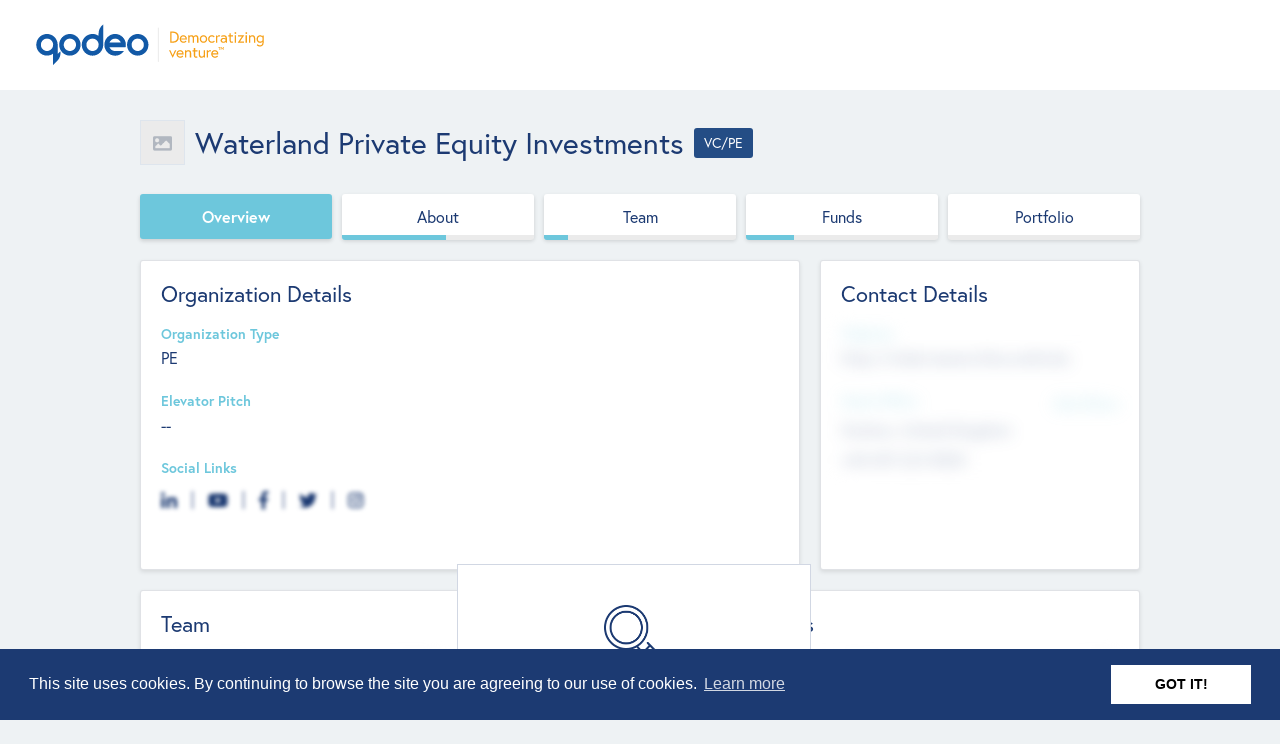

--- FILE ---
content_type: text/html; charset=utf-8
request_url: https://app.qodeo.com/investors/waterland-private-equity-investments/profile/overview
body_size: 41430
content:
<!DOCTYPE html>
<html>
  <head>
<script type="text/javascript">window.NREUM||(NREUM={});NREUM.info={"beacon":"bam.nr-data.net","errorBeacon":"bam.nr-data.net","licenseKey":"NRJS-4aabb30f6399040b6a3","applicationID":"1052567886","transactionName":"c1sIQUQJXltcEE4LC0ZRFUFZFG1TWBEJAApRRgIaRhRdUVAOBE0KRlEUQ18DRQ==","queueTime":0,"applicationTime":778,"agent":""}</script>
<script type="text/javascript">(window.NREUM||(NREUM={})).init={privacy:{cookies_enabled:true},ajax:{deny_list:["bam.nr-data.net"]},feature_flags:["soft_nav"],distributed_tracing:{enabled:true}};(window.NREUM||(NREUM={})).loader_config={agentID:"1103076665",accountID:"3235315",trustKey:"3235315",xpid:"VwQEVFVSDRABVFRQAgcAXlwH",licenseKey:"NRJS-4aabb30f6399040b6a3",applicationID:"1052567886",browserID:"1103076665"};;/*! For license information please see nr-loader-spa-1.308.0.min.js.LICENSE.txt */
(()=>{var e,t,r={384:(e,t,r)=>{"use strict";r.d(t,{NT:()=>a,US:()=>u,Zm:()=>o,bQ:()=>d,dV:()=>c,pV:()=>l});var n=r(6154),i=r(1863),s=r(1910);const a={beacon:"bam.nr-data.net",errorBeacon:"bam.nr-data.net"};function o(){return n.gm.NREUM||(n.gm.NREUM={}),void 0===n.gm.newrelic&&(n.gm.newrelic=n.gm.NREUM),n.gm.NREUM}function c(){let e=o();return e.o||(e.o={ST:n.gm.setTimeout,SI:n.gm.setImmediate||n.gm.setInterval,CT:n.gm.clearTimeout,XHR:n.gm.XMLHttpRequest,REQ:n.gm.Request,EV:n.gm.Event,PR:n.gm.Promise,MO:n.gm.MutationObserver,FETCH:n.gm.fetch,WS:n.gm.WebSocket},(0,s.i)(...Object.values(e.o))),e}function d(e,t){let r=o();r.initializedAgents??={},t.initializedAt={ms:(0,i.t)(),date:new Date},r.initializedAgents[e]=t}function u(e,t){o()[e]=t}function l(){return function(){let e=o();const t=e.info||{};e.info={beacon:a.beacon,errorBeacon:a.errorBeacon,...t}}(),function(){let e=o();const t=e.init||{};e.init={...t}}(),c(),function(){let e=o();const t=e.loader_config||{};e.loader_config={...t}}(),o()}},782:(e,t,r)=>{"use strict";r.d(t,{T:()=>n});const n=r(860).K7.pageViewTiming},860:(e,t,r)=>{"use strict";r.d(t,{$J:()=>u,K7:()=>c,P3:()=>d,XX:()=>i,Yy:()=>o,df:()=>s,qY:()=>n,v4:()=>a});const n="events",i="jserrors",s="browser/blobs",a="rum",o="browser/logs",c={ajax:"ajax",genericEvents:"generic_events",jserrors:i,logging:"logging",metrics:"metrics",pageAction:"page_action",pageViewEvent:"page_view_event",pageViewTiming:"page_view_timing",sessionReplay:"session_replay",sessionTrace:"session_trace",softNav:"soft_navigations",spa:"spa"},d={[c.pageViewEvent]:1,[c.pageViewTiming]:2,[c.metrics]:3,[c.jserrors]:4,[c.spa]:5,[c.ajax]:6,[c.sessionTrace]:7,[c.softNav]:8,[c.sessionReplay]:9,[c.logging]:10,[c.genericEvents]:11},u={[c.pageViewEvent]:a,[c.pageViewTiming]:n,[c.ajax]:n,[c.spa]:n,[c.softNav]:n,[c.metrics]:i,[c.jserrors]:i,[c.sessionTrace]:s,[c.sessionReplay]:s,[c.logging]:o,[c.genericEvents]:"ins"}},944:(e,t,r)=>{"use strict";r.d(t,{R:()=>i});var n=r(3241);function i(e,t){"function"==typeof console.debug&&(console.debug("New Relic Warning: https://github.com/newrelic/newrelic-browser-agent/blob/main/docs/warning-codes.md#".concat(e),t),(0,n.W)({agentIdentifier:null,drained:null,type:"data",name:"warn",feature:"warn",data:{code:e,secondary:t}}))}},993:(e,t,r)=>{"use strict";r.d(t,{A$:()=>s,ET:()=>a,TZ:()=>o,p_:()=>i});var n=r(860);const i={ERROR:"ERROR",WARN:"WARN",INFO:"INFO",DEBUG:"DEBUG",TRACE:"TRACE"},s={OFF:0,ERROR:1,WARN:2,INFO:3,DEBUG:4,TRACE:5},a="log",o=n.K7.logging},1541:(e,t,r)=>{"use strict";r.d(t,{U:()=>i,f:()=>n});const n={MFE:"MFE",BA:"BA"};function i(e,t){if(2!==t?.harvestEndpointVersion)return{};const r=t.agentRef.runtime.appMetadata.agents[0].entityGuid;return e?{"source.id":e.id,"source.name":e.name,"source.type":e.type,"parent.id":e.parent?.id||r,"parent.type":e.parent?.type||n.BA}:{"entity.guid":r,appId:t.agentRef.info.applicationID}}},1687:(e,t,r)=>{"use strict";r.d(t,{Ak:()=>d,Ze:()=>h,x3:()=>u});var n=r(3241),i=r(7836),s=r(3606),a=r(860),o=r(2646);const c={};function d(e,t){const r={staged:!1,priority:a.P3[t]||0};l(e),c[e].get(t)||c[e].set(t,r)}function u(e,t){e&&c[e]&&(c[e].get(t)&&c[e].delete(t),p(e,t,!1),c[e].size&&f(e))}function l(e){if(!e)throw new Error("agentIdentifier required");c[e]||(c[e]=new Map)}function h(e="",t="feature",r=!1){if(l(e),!e||!c[e].get(t)||r)return p(e,t);c[e].get(t).staged=!0,f(e)}function f(e){const t=Array.from(c[e]);t.every(([e,t])=>t.staged)&&(t.sort((e,t)=>e[1].priority-t[1].priority),t.forEach(([t])=>{c[e].delete(t),p(e,t)}))}function p(e,t,r=!0){const a=e?i.ee.get(e):i.ee,c=s.i.handlers;if(!a.aborted&&a.backlog&&c){if((0,n.W)({agentIdentifier:e,type:"lifecycle",name:"drain",feature:t}),r){const e=a.backlog[t],r=c[t];if(r){for(let t=0;e&&t<e.length;++t)g(e[t],r);Object.entries(r).forEach(([e,t])=>{Object.values(t||{}).forEach(t=>{t[0]?.on&&t[0]?.context()instanceof o.y&&t[0].on(e,t[1])})})}}a.isolatedBacklog||delete c[t],a.backlog[t]=null,a.emit("drain-"+t,[])}}function g(e,t){var r=e[1];Object.values(t[r]||{}).forEach(t=>{var r=e[0];if(t[0]===r){var n=t[1],i=e[3],s=e[2];n.apply(i,s)}})}},1738:(e,t,r)=>{"use strict";r.d(t,{U:()=>f,Y:()=>h});var n=r(3241),i=r(9908),s=r(1863),a=r(944),o=r(5701),c=r(3969),d=r(8362),u=r(860),l=r(4261);function h(e,t,r,s){const h=s||r;!h||h[e]&&h[e]!==d.d.prototype[e]||(h[e]=function(){(0,i.p)(c.xV,["API/"+e+"/called"],void 0,u.K7.metrics,r.ee),(0,n.W)({agentIdentifier:r.agentIdentifier,drained:!!o.B?.[r.agentIdentifier],type:"data",name:"api",feature:l.Pl+e,data:{}});try{return t.apply(this,arguments)}catch(e){(0,a.R)(23,e)}})}function f(e,t,r,n,a){const o=e.info;null===r?delete o.jsAttributes[t]:o.jsAttributes[t]=r,(a||null===r)&&(0,i.p)(l.Pl+n,[(0,s.t)(),t,r],void 0,"session",e.ee)}},1741:(e,t,r)=>{"use strict";r.d(t,{W:()=>s});var n=r(944),i=r(4261);class s{#e(e,...t){if(this[e]!==s.prototype[e])return this[e](...t);(0,n.R)(35,e)}addPageAction(e,t){return this.#e(i.hG,e,t)}register(e){return this.#e(i.eY,e)}recordCustomEvent(e,t){return this.#e(i.fF,e,t)}setPageViewName(e,t){return this.#e(i.Fw,e,t)}setCustomAttribute(e,t,r){return this.#e(i.cD,e,t,r)}noticeError(e,t){return this.#e(i.o5,e,t)}setUserId(e,t=!1){return this.#e(i.Dl,e,t)}setApplicationVersion(e){return this.#e(i.nb,e)}setErrorHandler(e){return this.#e(i.bt,e)}addRelease(e,t){return this.#e(i.k6,e,t)}log(e,t){return this.#e(i.$9,e,t)}start(){return this.#e(i.d3)}finished(e){return this.#e(i.BL,e)}recordReplay(){return this.#e(i.CH)}pauseReplay(){return this.#e(i.Tb)}addToTrace(e){return this.#e(i.U2,e)}setCurrentRouteName(e){return this.#e(i.PA,e)}interaction(e){return this.#e(i.dT,e)}wrapLogger(e,t,r){return this.#e(i.Wb,e,t,r)}measure(e,t){return this.#e(i.V1,e,t)}consent(e){return this.#e(i.Pv,e)}}},1863:(e,t,r)=>{"use strict";function n(){return Math.floor(performance.now())}r.d(t,{t:()=>n})},1910:(e,t,r)=>{"use strict";r.d(t,{i:()=>s});var n=r(944);const i=new Map;function s(...e){return e.every(e=>{if(i.has(e))return i.get(e);const t="function"==typeof e?e.toString():"",r=t.includes("[native code]"),s=t.includes("nrWrapper");return r||s||(0,n.R)(64,e?.name||t),i.set(e,r),r})}},2555:(e,t,r)=>{"use strict";r.d(t,{D:()=>o,f:()=>a});var n=r(384),i=r(8122);const s={beacon:n.NT.beacon,errorBeacon:n.NT.errorBeacon,licenseKey:void 0,applicationID:void 0,sa:void 0,queueTime:void 0,applicationTime:void 0,ttGuid:void 0,user:void 0,account:void 0,product:void 0,extra:void 0,jsAttributes:{},userAttributes:void 0,atts:void 0,transactionName:void 0,tNamePlain:void 0};function a(e){try{return!!e.licenseKey&&!!e.errorBeacon&&!!e.applicationID}catch(e){return!1}}const o=e=>(0,i.a)(e,s)},2614:(e,t,r)=>{"use strict";r.d(t,{BB:()=>a,H3:()=>n,g:()=>d,iL:()=>c,tS:()=>o,uh:()=>i,wk:()=>s});const n="NRBA",i="SESSION",s=144e5,a=18e5,o={STARTED:"session-started",PAUSE:"session-pause",RESET:"session-reset",RESUME:"session-resume",UPDATE:"session-update"},c={SAME_TAB:"same-tab",CROSS_TAB:"cross-tab"},d={OFF:0,FULL:1,ERROR:2}},2646:(e,t,r)=>{"use strict";r.d(t,{y:()=>n});class n{constructor(e){this.contextId=e}}},2843:(e,t,r)=>{"use strict";r.d(t,{G:()=>s,u:()=>i});var n=r(3878);function i(e,t=!1,r,i){(0,n.DD)("visibilitychange",function(){if(t)return void("hidden"===document.visibilityState&&e());e(document.visibilityState)},r,i)}function s(e,t,r){(0,n.sp)("pagehide",e,t,r)}},3241:(e,t,r)=>{"use strict";r.d(t,{W:()=>s});var n=r(6154);const i="newrelic";function s(e={}){try{n.gm.dispatchEvent(new CustomEvent(i,{detail:e}))}catch(e){}}},3304:(e,t,r)=>{"use strict";r.d(t,{A:()=>s});var n=r(7836);const i=()=>{const e=new WeakSet;return(t,r)=>{if("object"==typeof r&&null!==r){if(e.has(r))return;e.add(r)}return r}};function s(e){try{return JSON.stringify(e,i())??""}catch(e){try{n.ee.emit("internal-error",[e])}catch(e){}return""}}},3333:(e,t,r)=>{"use strict";r.d(t,{$v:()=>u,TZ:()=>n,Xh:()=>c,Zp:()=>i,kd:()=>d,mq:()=>o,nf:()=>a,qN:()=>s});const n=r(860).K7.genericEvents,i=["auxclick","click","copy","keydown","paste","scrollend"],s=["focus","blur"],a=4,o=1e3,c=2e3,d=["PageAction","UserAction","BrowserPerformance"],u={RESOURCES:"experimental.resources",REGISTER:"register"}},3434:(e,t,r)=>{"use strict";r.d(t,{Jt:()=>s,YM:()=>d});var n=r(7836),i=r(5607);const s="nr@original:".concat(i.W),a=50;var o=Object.prototype.hasOwnProperty,c=!1;function d(e,t){return e||(e=n.ee),r.inPlace=function(e,t,n,i,s){n||(n="");const a="-"===n.charAt(0);for(let o=0;o<t.length;o++){const c=t[o],d=e[c];l(d)||(e[c]=r(d,a?c+n:n,i,c,s))}},r.flag=s,r;function r(t,r,n,c,d){return l(t)?t:(r||(r=""),nrWrapper[s]=t,function(e,t,r){if(Object.defineProperty&&Object.keys)try{return Object.keys(e).forEach(function(r){Object.defineProperty(t,r,{get:function(){return e[r]},set:function(t){return e[r]=t,t}})}),t}catch(e){u([e],r)}for(var n in e)o.call(e,n)&&(t[n]=e[n])}(t,nrWrapper,e),nrWrapper);function nrWrapper(){var s,o,l,h;let f;try{o=this,s=[...arguments],l="function"==typeof n?n(s,o):n||{}}catch(t){u([t,"",[s,o,c],l],e)}i(r+"start",[s,o,c],l,d);const p=performance.now();let g;try{return h=t.apply(o,s),g=performance.now(),h}catch(e){throw g=performance.now(),i(r+"err",[s,o,e],l,d),f=e,f}finally{const e=g-p,t={start:p,end:g,duration:e,isLongTask:e>=a,methodName:c,thrownError:f};t.isLongTask&&i("long-task",[t,o],l,d),i(r+"end",[s,o,h],l,d)}}}function i(r,n,i,s){if(!c||t){var a=c;c=!0;try{e.emit(r,n,i,t,s)}catch(t){u([t,r,n,i],e)}c=a}}}function u(e,t){t||(t=n.ee);try{t.emit("internal-error",e)}catch(e){}}function l(e){return!(e&&"function"==typeof e&&e.apply&&!e[s])}},3606:(e,t,r)=>{"use strict";r.d(t,{i:()=>s});var n=r(9908);s.on=a;var i=s.handlers={};function s(e,t,r,s){a(s||n.d,i,e,t,r)}function a(e,t,r,i,s){s||(s="feature"),e||(e=n.d);var a=t[s]=t[s]||{};(a[r]=a[r]||[]).push([e,i])}},3738:(e,t,r)=>{"use strict";r.d(t,{He:()=>i,Kp:()=>o,Lc:()=>d,Rz:()=>u,TZ:()=>n,bD:()=>s,d3:()=>a,jx:()=>l,sl:()=>h,uP:()=>c});const n=r(860).K7.sessionTrace,i="bstResource",s="resource",a="-start",o="-end",c="fn"+a,d="fn"+o,u="pushState",l=1e3,h=3e4},3785:(e,t,r)=>{"use strict";r.d(t,{R:()=>c,b:()=>d});var n=r(9908),i=r(1863),s=r(860),a=r(3969),o=r(993);function c(e,t,r={},c=o.p_.INFO,d=!0,u,l=(0,i.t)()){(0,n.p)(a.xV,["API/logging/".concat(c.toLowerCase(),"/called")],void 0,s.K7.metrics,e),(0,n.p)(o.ET,[l,t,r,c,d,u],void 0,s.K7.logging,e)}function d(e){return"string"==typeof e&&Object.values(o.p_).some(t=>t===e.toUpperCase().trim())}},3878:(e,t,r)=>{"use strict";function n(e,t){return{capture:e,passive:!1,signal:t}}function i(e,t,r=!1,i){window.addEventListener(e,t,n(r,i))}function s(e,t,r=!1,i){document.addEventListener(e,t,n(r,i))}r.d(t,{DD:()=>s,jT:()=>n,sp:()=>i})},3962:(e,t,r)=>{"use strict";r.d(t,{AM:()=>a,O2:()=>l,OV:()=>s,Qu:()=>h,TZ:()=>c,ih:()=>f,pP:()=>o,t1:()=>u,tC:()=>i,wD:()=>d});var n=r(860);const i=["click","keydown","submit"],s="popstate",a="api",o="initialPageLoad",c=n.K7.softNav,d=5e3,u=500,l={INITIAL_PAGE_LOAD:"",ROUTE_CHANGE:1,UNSPECIFIED:2},h={INTERACTION:1,AJAX:2,CUSTOM_END:3,CUSTOM_TRACER:4},f={IP:"in progress",PF:"pending finish",FIN:"finished",CAN:"cancelled"}},3969:(e,t,r)=>{"use strict";r.d(t,{TZ:()=>n,XG:()=>o,rs:()=>i,xV:()=>a,z_:()=>s});const n=r(860).K7.metrics,i="sm",s="cm",a="storeSupportabilityMetrics",o="storeEventMetrics"},4234:(e,t,r)=>{"use strict";r.d(t,{W:()=>s});var n=r(7836),i=r(1687);class s{constructor(e,t){this.agentIdentifier=e,this.ee=n.ee.get(e),this.featureName=t,this.blocked=!1}deregisterDrain(){(0,i.x3)(this.agentIdentifier,this.featureName)}}},4261:(e,t,r)=>{"use strict";r.d(t,{$9:()=>u,BL:()=>c,CH:()=>p,Dl:()=>R,Fw:()=>w,PA:()=>v,Pl:()=>n,Pv:()=>A,Tb:()=>h,U2:()=>a,V1:()=>E,Wb:()=>T,bt:()=>y,cD:()=>b,d3:()=>x,dT:()=>d,eY:()=>g,fF:()=>f,hG:()=>s,hw:()=>i,k6:()=>o,nb:()=>m,o5:()=>l});const n="api-",i=n+"ixn-",s="addPageAction",a="addToTrace",o="addRelease",c="finished",d="interaction",u="log",l="noticeError",h="pauseReplay",f="recordCustomEvent",p="recordReplay",g="register",m="setApplicationVersion",v="setCurrentRouteName",b="setCustomAttribute",y="setErrorHandler",w="setPageViewName",R="setUserId",x="start",T="wrapLogger",E="measure",A="consent"},5205:(e,t,r)=>{"use strict";r.d(t,{j:()=>S});var n=r(384),i=r(1741);var s=r(2555),a=r(3333);const o=e=>{if(!e||"string"!=typeof e)return!1;try{document.createDocumentFragment().querySelector(e)}catch{return!1}return!0};var c=r(2614),d=r(944),u=r(8122);const l="[data-nr-mask]",h=e=>(0,u.a)(e,(()=>{const e={feature_flags:[],experimental:{allow_registered_children:!1,resources:!1},mask_selector:"*",block_selector:"[data-nr-block]",mask_input_options:{color:!1,date:!1,"datetime-local":!1,email:!1,month:!1,number:!1,range:!1,search:!1,tel:!1,text:!1,time:!1,url:!1,week:!1,textarea:!1,select:!1,password:!0}};return{ajax:{deny_list:void 0,block_internal:!0,enabled:!0,autoStart:!0},api:{get allow_registered_children(){return e.feature_flags.includes(a.$v.REGISTER)||e.experimental.allow_registered_children},set allow_registered_children(t){e.experimental.allow_registered_children=t},duplicate_registered_data:!1},browser_consent_mode:{enabled:!1},distributed_tracing:{enabled:void 0,exclude_newrelic_header:void 0,cors_use_newrelic_header:void 0,cors_use_tracecontext_headers:void 0,allowed_origins:void 0},get feature_flags(){return e.feature_flags},set feature_flags(t){e.feature_flags=t},generic_events:{enabled:!0,autoStart:!0},harvest:{interval:30},jserrors:{enabled:!0,autoStart:!0},logging:{enabled:!0,autoStart:!0},metrics:{enabled:!0,autoStart:!0},obfuscate:void 0,page_action:{enabled:!0},page_view_event:{enabled:!0,autoStart:!0},page_view_timing:{enabled:!0,autoStart:!0},performance:{capture_marks:!1,capture_measures:!1,capture_detail:!0,resources:{get enabled(){return e.feature_flags.includes(a.$v.RESOURCES)||e.experimental.resources},set enabled(t){e.experimental.resources=t},asset_types:[],first_party_domains:[],ignore_newrelic:!0}},privacy:{cookies_enabled:!0},proxy:{assets:void 0,beacon:void 0},session:{expiresMs:c.wk,inactiveMs:c.BB},session_replay:{autoStart:!0,enabled:!1,preload:!1,sampling_rate:10,error_sampling_rate:100,collect_fonts:!1,inline_images:!1,fix_stylesheets:!0,mask_all_inputs:!0,get mask_text_selector(){return e.mask_selector},set mask_text_selector(t){o(t)?e.mask_selector="".concat(t,",").concat(l):""===t||null===t?e.mask_selector=l:(0,d.R)(5,t)},get block_class(){return"nr-block"},get ignore_class(){return"nr-ignore"},get mask_text_class(){return"nr-mask"},get block_selector(){return e.block_selector},set block_selector(t){o(t)?e.block_selector+=",".concat(t):""!==t&&(0,d.R)(6,t)},get mask_input_options(){return e.mask_input_options},set mask_input_options(t){t&&"object"==typeof t?e.mask_input_options={...t,password:!0}:(0,d.R)(7,t)}},session_trace:{enabled:!0,autoStart:!0},soft_navigations:{enabled:!0,autoStart:!0},spa:{enabled:!0,autoStart:!0},ssl:void 0,user_actions:{enabled:!0,elementAttributes:["id","className","tagName","type"]}}})());var f=r(6154),p=r(9324);let g=0;const m={buildEnv:p.F3,distMethod:p.Xs,version:p.xv,originTime:f.WN},v={consented:!1},b={appMetadata:{},get consented(){return this.session?.state?.consent||v.consented},set consented(e){v.consented=e},customTransaction:void 0,denyList:void 0,disabled:!1,harvester:void 0,isolatedBacklog:!1,isRecording:!1,loaderType:void 0,maxBytes:3e4,obfuscator:void 0,onerror:void 0,ptid:void 0,releaseIds:{},session:void 0,timeKeeper:void 0,registeredEntities:[],jsAttributesMetadata:{bytes:0},get harvestCount(){return++g}},y=e=>{const t=(0,u.a)(e,b),r=Object.keys(m).reduce((e,t)=>(e[t]={value:m[t],writable:!1,configurable:!0,enumerable:!0},e),{});return Object.defineProperties(t,r)};var w=r(5701);const R=e=>{const t=e.startsWith("http");e+="/",r.p=t?e:"https://"+e};var x=r(7836),T=r(3241);const E={accountID:void 0,trustKey:void 0,agentID:void 0,licenseKey:void 0,applicationID:void 0,xpid:void 0},A=e=>(0,u.a)(e,E),_=new Set;function S(e,t={},r,a){let{init:o,info:c,loader_config:d,runtime:u={},exposed:l=!0}=t;if(!c){const e=(0,n.pV)();o=e.init,c=e.info,d=e.loader_config}e.init=h(o||{}),e.loader_config=A(d||{}),c.jsAttributes??={},f.bv&&(c.jsAttributes.isWorker=!0),e.info=(0,s.D)(c);const p=e.init,g=[c.beacon,c.errorBeacon];_.has(e.agentIdentifier)||(p.proxy.assets&&(R(p.proxy.assets),g.push(p.proxy.assets)),p.proxy.beacon&&g.push(p.proxy.beacon),e.beacons=[...g],function(e){const t=(0,n.pV)();Object.getOwnPropertyNames(i.W.prototype).forEach(r=>{const n=i.W.prototype[r];if("function"!=typeof n||"constructor"===n)return;let s=t[r];e[r]&&!1!==e.exposed&&"micro-agent"!==e.runtime?.loaderType&&(t[r]=(...t)=>{const n=e[r](...t);return s?s(...t):n})})}(e),(0,n.US)("activatedFeatures",w.B)),u.denyList=[...p.ajax.deny_list||[],...p.ajax.block_internal?g:[]],u.ptid=e.agentIdentifier,u.loaderType=r,e.runtime=y(u),_.has(e.agentIdentifier)||(e.ee=x.ee.get(e.agentIdentifier),e.exposed=l,(0,T.W)({agentIdentifier:e.agentIdentifier,drained:!!w.B?.[e.agentIdentifier],type:"lifecycle",name:"initialize",feature:void 0,data:e.config})),_.add(e.agentIdentifier)}},5270:(e,t,r)=>{"use strict";r.d(t,{Aw:()=>a,SR:()=>s,rF:()=>o});var n=r(384),i=r(7767);function s(e){return!!(0,n.dV)().o.MO&&(0,i.V)(e)&&!0===e?.session_trace.enabled}function a(e){return!0===e?.session_replay.preload&&s(e)}function o(e,t){try{if("string"==typeof t?.type){if("password"===t.type.toLowerCase())return"*".repeat(e?.length||0);if(void 0!==t?.dataset?.nrUnmask||t?.classList?.contains("nr-unmask"))return e}}catch(e){}return"string"==typeof e?e.replace(/[\S]/g,"*"):"*".repeat(e?.length||0)}},5289:(e,t,r)=>{"use strict";r.d(t,{GG:()=>a,Qr:()=>c,sB:()=>o});var n=r(3878),i=r(6389);function s(){return"undefined"==typeof document||"complete"===document.readyState}function a(e,t){if(s())return e();const r=(0,i.J)(e),a=setInterval(()=>{s()&&(clearInterval(a),r())},500);(0,n.sp)("load",r,t)}function o(e){if(s())return e();(0,n.DD)("DOMContentLoaded",e)}function c(e){if(s())return e();(0,n.sp)("popstate",e)}},5607:(e,t,r)=>{"use strict";r.d(t,{W:()=>n});const n=(0,r(9566).bz)()},5701:(e,t,r)=>{"use strict";r.d(t,{B:()=>s,t:()=>a});var n=r(3241);const i=new Set,s={};function a(e,t){const r=t.agentIdentifier;s[r]??={},e&&"object"==typeof e&&(i.has(r)||(t.ee.emit("rumresp",[e]),s[r]=e,i.add(r),(0,n.W)({agentIdentifier:r,loaded:!0,drained:!0,type:"lifecycle",name:"load",feature:void 0,data:e})))}},6154:(e,t,r)=>{"use strict";r.d(t,{OF:()=>d,RI:()=>i,WN:()=>h,bv:()=>s,eN:()=>f,gm:()=>a,lR:()=>l,m:()=>c,mw:()=>o,sb:()=>u});var n=r(1863);const i="undefined"!=typeof window&&!!window.document,s="undefined"!=typeof WorkerGlobalScope&&("undefined"!=typeof self&&self instanceof WorkerGlobalScope&&self.navigator instanceof WorkerNavigator||"undefined"!=typeof globalThis&&globalThis instanceof WorkerGlobalScope&&globalThis.navigator instanceof WorkerNavigator),a=i?window:"undefined"!=typeof WorkerGlobalScope&&("undefined"!=typeof self&&self instanceof WorkerGlobalScope&&self||"undefined"!=typeof globalThis&&globalThis instanceof WorkerGlobalScope&&globalThis),o=Boolean("hidden"===a?.document?.visibilityState),c=""+a?.location,d=/iPad|iPhone|iPod/.test(a.navigator?.userAgent),u=d&&"undefined"==typeof SharedWorker,l=(()=>{const e=a.navigator?.userAgent?.match(/Firefox[/\s](\d+\.\d+)/);return Array.isArray(e)&&e.length>=2?+e[1]:0})(),h=Date.now()-(0,n.t)(),f=()=>"undefined"!=typeof PerformanceNavigationTiming&&a?.performance?.getEntriesByType("navigation")?.[0]?.responseStart},6344:(e,t,r)=>{"use strict";r.d(t,{BB:()=>u,Qb:()=>l,TZ:()=>i,Ug:()=>a,Vh:()=>s,_s:()=>o,bc:()=>d,yP:()=>c});var n=r(2614);const i=r(860).K7.sessionReplay,s="errorDuringReplay",a=.12,o={DomContentLoaded:0,Load:1,FullSnapshot:2,IncrementalSnapshot:3,Meta:4,Custom:5},c={[n.g.ERROR]:15e3,[n.g.FULL]:3e5,[n.g.OFF]:0},d={RESET:{message:"Session was reset",sm:"Reset"},IMPORT:{message:"Recorder failed to import",sm:"Import"},TOO_MANY:{message:"429: Too Many Requests",sm:"Too-Many"},TOO_BIG:{message:"Payload was too large",sm:"Too-Big"},CROSS_TAB:{message:"Session Entity was set to OFF on another tab",sm:"Cross-Tab"},ENTITLEMENTS:{message:"Session Replay is not allowed and will not be started",sm:"Entitlement"}},u=5e3,l={API:"api",RESUME:"resume",SWITCH_TO_FULL:"switchToFull",INITIALIZE:"initialize",PRELOAD:"preload"}},6389:(e,t,r)=>{"use strict";function n(e,t=500,r={}){const n=r?.leading||!1;let i;return(...r)=>{n&&void 0===i&&(e.apply(this,r),i=setTimeout(()=>{i=clearTimeout(i)},t)),n||(clearTimeout(i),i=setTimeout(()=>{e.apply(this,r)},t))}}function i(e){let t=!1;return(...r)=>{t||(t=!0,e.apply(this,r))}}r.d(t,{J:()=>i,s:()=>n})},6630:(e,t,r)=>{"use strict";r.d(t,{T:()=>n});const n=r(860).K7.pageViewEvent},6774:(e,t,r)=>{"use strict";r.d(t,{T:()=>n});const n=r(860).K7.jserrors},7295:(e,t,r)=>{"use strict";r.d(t,{Xv:()=>a,gX:()=>i,iW:()=>s});var n=[];function i(e){if(!e||s(e))return!1;if(0===n.length)return!0;if("*"===n[0].hostname)return!1;for(var t=0;t<n.length;t++){var r=n[t];if(r.hostname.test(e.hostname)&&r.pathname.test(e.pathname))return!1}return!0}function s(e){return void 0===e.hostname}function a(e){if(n=[],e&&e.length)for(var t=0;t<e.length;t++){let r=e[t];if(!r)continue;if("*"===r)return void(n=[{hostname:"*"}]);0===r.indexOf("http://")?r=r.substring(7):0===r.indexOf("https://")&&(r=r.substring(8));const i=r.indexOf("/");let s,a;i>0?(s=r.substring(0,i),a=r.substring(i)):(s=r,a="*");let[c]=s.split(":");n.push({hostname:o(c),pathname:o(a,!0)})}}function o(e,t=!1){const r=e.replace(/[.+?^${}()|[\]\\]/g,e=>"\\"+e).replace(/\*/g,".*?");return new RegExp((t?"^":"")+r+"$")}},7485:(e,t,r)=>{"use strict";r.d(t,{D:()=>i});var n=r(6154);function i(e){if(0===(e||"").indexOf("data:"))return{protocol:"data"};try{const t=new URL(e,location.href),r={port:t.port,hostname:t.hostname,pathname:t.pathname,search:t.search,protocol:t.protocol.slice(0,t.protocol.indexOf(":")),sameOrigin:t.protocol===n.gm?.location?.protocol&&t.host===n.gm?.location?.host};return r.port&&""!==r.port||("http:"===t.protocol&&(r.port="80"),"https:"===t.protocol&&(r.port="443")),r.pathname&&""!==r.pathname?r.pathname.startsWith("/")||(r.pathname="/".concat(r.pathname)):r.pathname="/",r}catch(e){return{}}}},7699:(e,t,r)=>{"use strict";r.d(t,{It:()=>s,KC:()=>o,No:()=>i,qh:()=>a});var n=r(860);const i=16e3,s=1e6,a="SESSION_ERROR",o={[n.K7.logging]:!0,[n.K7.genericEvents]:!1,[n.K7.jserrors]:!1,[n.K7.ajax]:!1}},7767:(e,t,r)=>{"use strict";r.d(t,{V:()=>i});var n=r(6154);const i=e=>n.RI&&!0===e?.privacy.cookies_enabled},7836:(e,t,r)=>{"use strict";r.d(t,{P:()=>o,ee:()=>c});var n=r(384),i=r(8990),s=r(2646),a=r(5607);const o="nr@context:".concat(a.W),c=function e(t,r){var n={},a={},u={},l=!1;try{l=16===r.length&&d.initializedAgents?.[r]?.runtime.isolatedBacklog}catch(e){}var h={on:p,addEventListener:p,removeEventListener:function(e,t){var r=n[e];if(!r)return;for(var i=0;i<r.length;i++)r[i]===t&&r.splice(i,1)},emit:function(e,r,n,i,s){!1!==s&&(s=!0);if(c.aborted&&!i)return;t&&s&&t.emit(e,r,n);var o=f(n);g(e).forEach(e=>{e.apply(o,r)});var d=v()[a[e]];d&&d.push([h,e,r,o]);return o},get:m,listeners:g,context:f,buffer:function(e,t){const r=v();if(t=t||"feature",h.aborted)return;Object.entries(e||{}).forEach(([e,n])=>{a[n]=t,t in r||(r[t]=[])})},abort:function(){h._aborted=!0,Object.keys(h.backlog).forEach(e=>{delete h.backlog[e]})},isBuffering:function(e){return!!v()[a[e]]},debugId:r,backlog:l?{}:t&&"object"==typeof t.backlog?t.backlog:{},isolatedBacklog:l};return Object.defineProperty(h,"aborted",{get:()=>{let e=h._aborted||!1;return e||(t&&(e=t.aborted),e)}}),h;function f(e){return e&&e instanceof s.y?e:e?(0,i.I)(e,o,()=>new s.y(o)):new s.y(o)}function p(e,t){n[e]=g(e).concat(t)}function g(e){return n[e]||[]}function m(t){return u[t]=u[t]||e(h,t)}function v(){return h.backlog}}(void 0,"globalEE"),d=(0,n.Zm)();d.ee||(d.ee=c)},8122:(e,t,r)=>{"use strict";r.d(t,{a:()=>i});var n=r(944);function i(e,t){try{if(!e||"object"!=typeof e)return(0,n.R)(3);if(!t||"object"!=typeof t)return(0,n.R)(4);const r=Object.create(Object.getPrototypeOf(t),Object.getOwnPropertyDescriptors(t)),s=0===Object.keys(r).length?e:r;for(let a in s)if(void 0!==e[a])try{if(null===e[a]){r[a]=null;continue}Array.isArray(e[a])&&Array.isArray(t[a])?r[a]=Array.from(new Set([...e[a],...t[a]])):"object"==typeof e[a]&&"object"==typeof t[a]?r[a]=i(e[a],t[a]):r[a]=e[a]}catch(e){r[a]||(0,n.R)(1,e)}return r}catch(e){(0,n.R)(2,e)}}},8139:(e,t,r)=>{"use strict";r.d(t,{u:()=>h});var n=r(7836),i=r(3434),s=r(8990),a=r(6154);const o={},c=a.gm.XMLHttpRequest,d="addEventListener",u="removeEventListener",l="nr@wrapped:".concat(n.P);function h(e){var t=function(e){return(e||n.ee).get("events")}(e);if(o[t.debugId]++)return t;o[t.debugId]=1;var r=(0,i.YM)(t,!0);function h(e){r.inPlace(e,[d,u],"-",p)}function p(e,t){return e[1]}return"getPrototypeOf"in Object&&(a.RI&&f(document,h),c&&f(c.prototype,h),f(a.gm,h)),t.on(d+"-start",function(e,t){var n=e[1];if(null!==n&&("function"==typeof n||"object"==typeof n)&&"newrelic"!==e[0]){var i=(0,s.I)(n,l,function(){var e={object:function(){if("function"!=typeof n.handleEvent)return;return n.handleEvent.apply(n,arguments)},function:n}[typeof n];return e?r(e,"fn-",null,e.name||"anonymous"):n});this.wrapped=e[1]=i}}),t.on(u+"-start",function(e){e[1]=this.wrapped||e[1]}),t}function f(e,t,...r){let n=e;for(;"object"==typeof n&&!Object.prototype.hasOwnProperty.call(n,d);)n=Object.getPrototypeOf(n);n&&t(n,...r)}},8362:(e,t,r)=>{"use strict";r.d(t,{d:()=>s});var n=r(9566),i=r(1741);class s extends i.W{agentIdentifier=(0,n.LA)(16)}},8374:(e,t,r)=>{r.nc=(()=>{try{return document?.currentScript?.nonce}catch(e){}return""})()},8990:(e,t,r)=>{"use strict";r.d(t,{I:()=>i});var n=Object.prototype.hasOwnProperty;function i(e,t,r){if(n.call(e,t))return e[t];var i=r();if(Object.defineProperty&&Object.keys)try{return Object.defineProperty(e,t,{value:i,writable:!0,enumerable:!1}),i}catch(e){}return e[t]=i,i}},9119:(e,t,r)=>{"use strict";r.d(t,{L:()=>s});var n=/([^?#]*)[^#]*(#[^?]*|$).*/,i=/([^?#]*)().*/;function s(e,t){return e?e.replace(t?n:i,"$1$2"):e}},9300:(e,t,r)=>{"use strict";r.d(t,{T:()=>n});const n=r(860).K7.ajax},9324:(e,t,r)=>{"use strict";r.d(t,{AJ:()=>a,F3:()=>i,Xs:()=>s,Yq:()=>o,xv:()=>n});const n="1.308.0",i="PROD",s="CDN",a="@newrelic/rrweb",o="1.0.1"},9566:(e,t,r)=>{"use strict";r.d(t,{LA:()=>o,ZF:()=>c,bz:()=>a,el:()=>d});var n=r(6154);const i="xxxxxxxx-xxxx-4xxx-yxxx-xxxxxxxxxxxx";function s(e,t){return e?15&e[t]:16*Math.random()|0}function a(){const e=n.gm?.crypto||n.gm?.msCrypto;let t,r=0;return e&&e.getRandomValues&&(t=e.getRandomValues(new Uint8Array(30))),i.split("").map(e=>"x"===e?s(t,r++).toString(16):"y"===e?(3&s()|8).toString(16):e).join("")}function o(e){const t=n.gm?.crypto||n.gm?.msCrypto;let r,i=0;t&&t.getRandomValues&&(r=t.getRandomValues(new Uint8Array(e)));const a=[];for(var o=0;o<e;o++)a.push(s(r,i++).toString(16));return a.join("")}function c(){return o(16)}function d(){return o(32)}},9908:(e,t,r)=>{"use strict";r.d(t,{d:()=>n,p:()=>i});var n=r(7836).ee.get("handle");function i(e,t,r,i,s){s?(s.buffer([e],i),s.emit(e,t,r)):(n.buffer([e],i),n.emit(e,t,r))}}},n={};function i(e){var t=n[e];if(void 0!==t)return t.exports;var s=n[e]={exports:{}};return r[e](s,s.exports,i),s.exports}i.m=r,i.d=(e,t)=>{for(var r in t)i.o(t,r)&&!i.o(e,r)&&Object.defineProperty(e,r,{enumerable:!0,get:t[r]})},i.f={},i.e=e=>Promise.all(Object.keys(i.f).reduce((t,r)=>(i.f[r](e,t),t),[])),i.u=e=>({212:"nr-spa-compressor",249:"nr-spa-recorder",478:"nr-spa"}[e]+"-1.308.0.min.js"),i.o=(e,t)=>Object.prototype.hasOwnProperty.call(e,t),e={},t="NRBA-1.308.0.PROD:",i.l=(r,n,s,a)=>{if(e[r])e[r].push(n);else{var o,c;if(void 0!==s)for(var d=document.getElementsByTagName("script"),u=0;u<d.length;u++){var l=d[u];if(l.getAttribute("src")==r||l.getAttribute("data-webpack")==t+s){o=l;break}}if(!o){c=!0;var h={478:"sha512-RSfSVnmHk59T/uIPbdSE0LPeqcEdF4/+XhfJdBuccH5rYMOEZDhFdtnh6X6nJk7hGpzHd9Ujhsy7lZEz/ORYCQ==",249:"sha512-ehJXhmntm85NSqW4MkhfQqmeKFulra3klDyY0OPDUE+sQ3GokHlPh1pmAzuNy//3j4ac6lzIbmXLvGQBMYmrkg==",212:"sha512-B9h4CR46ndKRgMBcK+j67uSR2RCnJfGefU+A7FrgR/k42ovXy5x/MAVFiSvFxuVeEk/pNLgvYGMp1cBSK/G6Fg=="};(o=document.createElement("script")).charset="utf-8",i.nc&&o.setAttribute("nonce",i.nc),o.setAttribute("data-webpack",t+s),o.src=r,0!==o.src.indexOf(window.location.origin+"/")&&(o.crossOrigin="anonymous"),h[a]&&(o.integrity=h[a])}e[r]=[n];var f=(t,n)=>{o.onerror=o.onload=null,clearTimeout(p);var i=e[r];if(delete e[r],o.parentNode&&o.parentNode.removeChild(o),i&&i.forEach(e=>e(n)),t)return t(n)},p=setTimeout(f.bind(null,void 0,{type:"timeout",target:o}),12e4);o.onerror=f.bind(null,o.onerror),o.onload=f.bind(null,o.onload),c&&document.head.appendChild(o)}},i.r=e=>{"undefined"!=typeof Symbol&&Symbol.toStringTag&&Object.defineProperty(e,Symbol.toStringTag,{value:"Module"}),Object.defineProperty(e,"__esModule",{value:!0})},i.p="https://js-agent.newrelic.com/",(()=>{var e={38:0,788:0};i.f.j=(t,r)=>{var n=i.o(e,t)?e[t]:void 0;if(0!==n)if(n)r.push(n[2]);else{var s=new Promise((r,i)=>n=e[t]=[r,i]);r.push(n[2]=s);var a=i.p+i.u(t),o=new Error;i.l(a,r=>{if(i.o(e,t)&&(0!==(n=e[t])&&(e[t]=void 0),n)){var s=r&&("load"===r.type?"missing":r.type),a=r&&r.target&&r.target.src;o.message="Loading chunk "+t+" failed: ("+s+": "+a+")",o.name="ChunkLoadError",o.type=s,o.request=a,n[1](o)}},"chunk-"+t,t)}};var t=(t,r)=>{var n,s,[a,o,c]=r,d=0;if(a.some(t=>0!==e[t])){for(n in o)i.o(o,n)&&(i.m[n]=o[n]);if(c)c(i)}for(t&&t(r);d<a.length;d++)s=a[d],i.o(e,s)&&e[s]&&e[s][0](),e[s]=0},r=self["webpackChunk:NRBA-1.308.0.PROD"]=self["webpackChunk:NRBA-1.308.0.PROD"]||[];r.forEach(t.bind(null,0)),r.push=t.bind(null,r.push.bind(r))})(),(()=>{"use strict";i(8374);var e=i(8362),t=i(860);const r=Object.values(t.K7);var n=i(5205);var s=i(9908),a=i(1863),o=i(4261),c=i(1738);var d=i(1687),u=i(4234),l=i(5289),h=i(6154),f=i(944),p=i(5270),g=i(7767),m=i(6389),v=i(7699);class b extends u.W{constructor(e,t){super(e.agentIdentifier,t),this.agentRef=e,this.abortHandler=void 0,this.featAggregate=void 0,this.loadedSuccessfully=void 0,this.onAggregateImported=new Promise(e=>{this.loadedSuccessfully=e}),this.deferred=Promise.resolve(),!1===e.init[this.featureName].autoStart?this.deferred=new Promise((t,r)=>{this.ee.on("manual-start-all",(0,m.J)(()=>{(0,d.Ak)(e.agentIdentifier,this.featureName),t()}))}):(0,d.Ak)(e.agentIdentifier,t)}importAggregator(e,t,r={}){if(this.featAggregate)return;const n=async()=>{let n;await this.deferred;try{if((0,g.V)(e.init)){const{setupAgentSession:t}=await i.e(478).then(i.bind(i,8766));n=t(e)}}catch(e){(0,f.R)(20,e),this.ee.emit("internal-error",[e]),(0,s.p)(v.qh,[e],void 0,this.featureName,this.ee)}try{if(!this.#t(this.featureName,n,e.init))return(0,d.Ze)(this.agentIdentifier,this.featureName),void this.loadedSuccessfully(!1);const{Aggregate:i}=await t();this.featAggregate=new i(e,r),e.runtime.harvester.initializedAggregates.push(this.featAggregate),this.loadedSuccessfully(!0)}catch(e){(0,f.R)(34,e),this.abortHandler?.(),(0,d.Ze)(this.agentIdentifier,this.featureName,!0),this.loadedSuccessfully(!1),this.ee&&this.ee.abort()}};h.RI?(0,l.GG)(()=>n(),!0):n()}#t(e,r,n){if(this.blocked)return!1;switch(e){case t.K7.sessionReplay:return(0,p.SR)(n)&&!!r;case t.K7.sessionTrace:return!!r;default:return!0}}}var y=i(6630),w=i(2614),R=i(3241);class x extends b{static featureName=y.T;constructor(e){var t;super(e,y.T),this.setupInspectionEvents(e.agentIdentifier),t=e,(0,c.Y)(o.Fw,function(e,r){"string"==typeof e&&("/"!==e.charAt(0)&&(e="/"+e),t.runtime.customTransaction=(r||"http://custom.transaction")+e,(0,s.p)(o.Pl+o.Fw,[(0,a.t)()],void 0,void 0,t.ee))},t),this.importAggregator(e,()=>i.e(478).then(i.bind(i,2467)))}setupInspectionEvents(e){const t=(t,r)=>{t&&(0,R.W)({agentIdentifier:e,timeStamp:t.timeStamp,loaded:"complete"===t.target.readyState,type:"window",name:r,data:t.target.location+""})};(0,l.sB)(e=>{t(e,"DOMContentLoaded")}),(0,l.GG)(e=>{t(e,"load")}),(0,l.Qr)(e=>{t(e,"navigate")}),this.ee.on(w.tS.UPDATE,(t,r)=>{(0,R.W)({agentIdentifier:e,type:"lifecycle",name:"session",data:r})})}}var T=i(384);class E extends e.d{constructor(e){var t;(super(),h.gm)?(this.features={},(0,T.bQ)(this.agentIdentifier,this),this.desiredFeatures=new Set(e.features||[]),this.desiredFeatures.add(x),(0,n.j)(this,e,e.loaderType||"agent"),t=this,(0,c.Y)(o.cD,function(e,r,n=!1){if("string"==typeof e){if(["string","number","boolean"].includes(typeof r)||null===r)return(0,c.U)(t,e,r,o.cD,n);(0,f.R)(40,typeof r)}else(0,f.R)(39,typeof e)},t),function(e){(0,c.Y)(o.Dl,function(t,r=!1){if("string"!=typeof t&&null!==t)return void(0,f.R)(41,typeof t);const n=e.info.jsAttributes["enduser.id"];r&&null!=n&&n!==t?(0,s.p)(o.Pl+"setUserIdAndResetSession",[t],void 0,"session",e.ee):(0,c.U)(e,"enduser.id",t,o.Dl,!0)},e)}(this),function(e){(0,c.Y)(o.nb,function(t){if("string"==typeof t||null===t)return(0,c.U)(e,"application.version",t,o.nb,!1);(0,f.R)(42,typeof t)},e)}(this),function(e){(0,c.Y)(o.d3,function(){e.ee.emit("manual-start-all")},e)}(this),function(e){(0,c.Y)(o.Pv,function(t=!0){if("boolean"==typeof t){if((0,s.p)(o.Pl+o.Pv,[t],void 0,"session",e.ee),e.runtime.consented=t,t){const t=e.features.page_view_event;t.onAggregateImported.then(e=>{const r=t.featAggregate;e&&!r.sentRum&&r.sendRum()})}}else(0,f.R)(65,typeof t)},e)}(this),this.run()):(0,f.R)(21)}get config(){return{info:this.info,init:this.init,loader_config:this.loader_config,runtime:this.runtime}}get api(){return this}run(){try{const e=function(e){const t={};return r.forEach(r=>{t[r]=!!e[r]?.enabled}),t}(this.init),n=[...this.desiredFeatures];n.sort((e,r)=>t.P3[e.featureName]-t.P3[r.featureName]),n.forEach(r=>{if(!e[r.featureName]&&r.featureName!==t.K7.pageViewEvent)return;if(r.featureName===t.K7.spa)return void(0,f.R)(67);const n=function(e){switch(e){case t.K7.ajax:return[t.K7.jserrors];case t.K7.sessionTrace:return[t.K7.ajax,t.K7.pageViewEvent];case t.K7.sessionReplay:return[t.K7.sessionTrace];case t.K7.pageViewTiming:return[t.K7.pageViewEvent];default:return[]}}(r.featureName).filter(e=>!(e in this.features));n.length>0&&(0,f.R)(36,{targetFeature:r.featureName,missingDependencies:n}),this.features[r.featureName]=new r(this)})}catch(e){(0,f.R)(22,e);for(const e in this.features)this.features[e].abortHandler?.();const t=(0,T.Zm)();delete t.initializedAgents[this.agentIdentifier]?.features,delete this.sharedAggregator;return t.ee.get(this.agentIdentifier).abort(),!1}}}var A=i(2843),_=i(782);class S extends b{static featureName=_.T;constructor(e){super(e,_.T),h.RI&&((0,A.u)(()=>(0,s.p)("docHidden",[(0,a.t)()],void 0,_.T,this.ee),!0),(0,A.G)(()=>(0,s.p)("winPagehide",[(0,a.t)()],void 0,_.T,this.ee)),this.importAggregator(e,()=>i.e(478).then(i.bind(i,9917))))}}var O=i(3969);class I extends b{static featureName=O.TZ;constructor(e){super(e,O.TZ),h.RI&&document.addEventListener("securitypolicyviolation",e=>{(0,s.p)(O.xV,["Generic/CSPViolation/Detected"],void 0,this.featureName,this.ee)}),this.importAggregator(e,()=>i.e(478).then(i.bind(i,6555)))}}var N=i(6774),P=i(3878),k=i(3304);class D{constructor(e,t,r,n,i){this.name="UncaughtError",this.message="string"==typeof e?e:(0,k.A)(e),this.sourceURL=t,this.line=r,this.column=n,this.__newrelic=i}}function C(e){return M(e)?e:new D(void 0!==e?.message?e.message:e,e?.filename||e?.sourceURL,e?.lineno||e?.line,e?.colno||e?.col,e?.__newrelic,e?.cause)}function j(e){const t="Unhandled Promise Rejection: ";if(!e?.reason)return;if(M(e.reason)){try{e.reason.message.startsWith(t)||(e.reason.message=t+e.reason.message)}catch(e){}return C(e.reason)}const r=C(e.reason);return(r.message||"").startsWith(t)||(r.message=t+r.message),r}function L(e){if(e.error instanceof SyntaxError&&!/:\d+$/.test(e.error.stack?.trim())){const t=new D(e.message,e.filename,e.lineno,e.colno,e.error.__newrelic,e.cause);return t.name=SyntaxError.name,t}return M(e.error)?e.error:C(e)}function M(e){return e instanceof Error&&!!e.stack}function H(e,r,n,i,o=(0,a.t)()){"string"==typeof e&&(e=new Error(e)),(0,s.p)("err",[e,o,!1,r,n.runtime.isRecording,void 0,i],void 0,t.K7.jserrors,n.ee),(0,s.p)("uaErr",[],void 0,t.K7.genericEvents,n.ee)}var B=i(1541),K=i(993),W=i(3785);function U(e,{customAttributes:t={},level:r=K.p_.INFO}={},n,i,s=(0,a.t)()){(0,W.R)(n.ee,e,t,r,!1,i,s)}function F(e,r,n,i,c=(0,a.t)()){(0,s.p)(o.Pl+o.hG,[c,e,r,i],void 0,t.K7.genericEvents,n.ee)}function V(e,r,n,i,c=(0,a.t)()){const{start:d,end:u,customAttributes:l}=r||{},h={customAttributes:l||{}};if("object"!=typeof h.customAttributes||"string"!=typeof e||0===e.length)return void(0,f.R)(57);const p=(e,t)=>null==e?t:"number"==typeof e?e:e instanceof PerformanceMark?e.startTime:Number.NaN;if(h.start=p(d,0),h.end=p(u,c),Number.isNaN(h.start)||Number.isNaN(h.end))(0,f.R)(57);else{if(h.duration=h.end-h.start,!(h.duration<0))return(0,s.p)(o.Pl+o.V1,[h,e,i],void 0,t.K7.genericEvents,n.ee),h;(0,f.R)(58)}}function G(e,r={},n,i,c=(0,a.t)()){(0,s.p)(o.Pl+o.fF,[c,e,r,i],void 0,t.K7.genericEvents,n.ee)}function z(e){(0,c.Y)(o.eY,function(t){return Y(e,t)},e)}function Y(e,r,n){(0,f.R)(54,"newrelic.register"),r||={},r.type=B.f.MFE,r.licenseKey||=e.info.licenseKey,r.blocked=!1,r.parent=n||{},Array.isArray(r.tags)||(r.tags=[]);const i={};r.tags.forEach(e=>{"name"!==e&&"id"!==e&&(i["source.".concat(e)]=!0)}),r.isolated??=!0;let o=()=>{};const c=e.runtime.registeredEntities;if(!r.isolated){const e=c.find(({metadata:{target:{id:e}}})=>e===r.id&&!r.isolated);if(e)return e}const d=e=>{r.blocked=!0,o=e};function u(e){return"string"==typeof e&&!!e.trim()&&e.trim().length<501||"number"==typeof e}e.init.api.allow_registered_children||d((0,m.J)(()=>(0,f.R)(55))),u(r.id)&&u(r.name)||d((0,m.J)(()=>(0,f.R)(48,r)));const l={addPageAction:(t,n={})=>g(F,[t,{...i,...n},e],r),deregister:()=>{d((0,m.J)(()=>(0,f.R)(68)))},log:(t,n={})=>g(U,[t,{...n,customAttributes:{...i,...n.customAttributes||{}}},e],r),measure:(t,n={})=>g(V,[t,{...n,customAttributes:{...i,...n.customAttributes||{}}},e],r),noticeError:(t,n={})=>g(H,[t,{...i,...n},e],r),register:(t={})=>g(Y,[e,t],l.metadata.target),recordCustomEvent:(t,n={})=>g(G,[t,{...i,...n},e],r),setApplicationVersion:e=>p("application.version",e),setCustomAttribute:(e,t)=>p(e,t),setUserId:e=>p("enduser.id",e),metadata:{customAttributes:i,target:r}},h=()=>(r.blocked&&o(),r.blocked);h()||c.push(l);const p=(e,t)=>{h()||(i[e]=t)},g=(r,n,i)=>{if(h())return;const o=(0,a.t)();(0,s.p)(O.xV,["API/register/".concat(r.name,"/called")],void 0,t.K7.metrics,e.ee);try{if(e.init.api.duplicate_registered_data&&"register"!==r.name){let e=n;if(n[1]instanceof Object){const t={"child.id":i.id,"child.type":i.type};e="customAttributes"in n[1]?[n[0],{...n[1],customAttributes:{...n[1].customAttributes,...t}},...n.slice(2)]:[n[0],{...n[1],...t},...n.slice(2)]}r(...e,void 0,o)}return r(...n,i,o)}catch(e){(0,f.R)(50,e)}};return l}class Z extends b{static featureName=N.T;constructor(e){var t;super(e,N.T),t=e,(0,c.Y)(o.o5,(e,r)=>H(e,r,t),t),function(e){(0,c.Y)(o.bt,function(t){e.runtime.onerror=t},e)}(e),function(e){let t=0;(0,c.Y)(o.k6,function(e,r){++t>10||(this.runtime.releaseIds[e.slice(-200)]=(""+r).slice(-200))},e)}(e),z(e);try{this.removeOnAbort=new AbortController}catch(e){}this.ee.on("internal-error",(t,r)=>{this.abortHandler&&(0,s.p)("ierr",[C(t),(0,a.t)(),!0,{},e.runtime.isRecording,r],void 0,this.featureName,this.ee)}),h.gm.addEventListener("unhandledrejection",t=>{this.abortHandler&&(0,s.p)("err",[j(t),(0,a.t)(),!1,{unhandledPromiseRejection:1},e.runtime.isRecording],void 0,this.featureName,this.ee)},(0,P.jT)(!1,this.removeOnAbort?.signal)),h.gm.addEventListener("error",t=>{this.abortHandler&&(0,s.p)("err",[L(t),(0,a.t)(),!1,{},e.runtime.isRecording],void 0,this.featureName,this.ee)},(0,P.jT)(!1,this.removeOnAbort?.signal)),this.abortHandler=this.#r,this.importAggregator(e,()=>i.e(478).then(i.bind(i,2176)))}#r(){this.removeOnAbort?.abort(),this.abortHandler=void 0}}var q=i(8990);let X=1;function J(e){const t=typeof e;return!e||"object"!==t&&"function"!==t?-1:e===h.gm?0:(0,q.I)(e,"nr@id",function(){return X++})}function Q(e){if("string"==typeof e&&e.length)return e.length;if("object"==typeof e){if("undefined"!=typeof ArrayBuffer&&e instanceof ArrayBuffer&&e.byteLength)return e.byteLength;if("undefined"!=typeof Blob&&e instanceof Blob&&e.size)return e.size;if(!("undefined"!=typeof FormData&&e instanceof FormData))try{return(0,k.A)(e).length}catch(e){return}}}var ee=i(8139),te=i(7836),re=i(3434);const ne={},ie=["open","send"];function se(e){var t=e||te.ee;const r=function(e){return(e||te.ee).get("xhr")}(t);if(void 0===h.gm.XMLHttpRequest)return r;if(ne[r.debugId]++)return r;ne[r.debugId]=1,(0,ee.u)(t);var n=(0,re.YM)(r),i=h.gm.XMLHttpRequest,s=h.gm.MutationObserver,a=h.gm.Promise,o=h.gm.setInterval,c="readystatechange",d=["onload","onerror","onabort","onloadstart","onloadend","onprogress","ontimeout"],u=[],l=h.gm.XMLHttpRequest=function(e){const t=new i(e),s=r.context(t);try{r.emit("new-xhr",[t],s),t.addEventListener(c,(a=s,function(){var e=this;e.readyState>3&&!a.resolved&&(a.resolved=!0,r.emit("xhr-resolved",[],e)),n.inPlace(e,d,"fn-",y)}),(0,P.jT)(!1))}catch(e){(0,f.R)(15,e);try{r.emit("internal-error",[e])}catch(e){}}var a;return t};function p(e,t){n.inPlace(t,["onreadystatechange"],"fn-",y)}if(function(e,t){for(var r in e)t[r]=e[r]}(i,l),l.prototype=i.prototype,n.inPlace(l.prototype,ie,"-xhr-",y),r.on("send-xhr-start",function(e,t){p(e,t),function(e){u.push(e),s&&(g?g.then(b):o?o(b):(m=-m,v.data=m))}(t)}),r.on("open-xhr-start",p),s){var g=a&&a.resolve();if(!o&&!a){var m=1,v=document.createTextNode(m);new s(b).observe(v,{characterData:!0})}}else t.on("fn-end",function(e){e[0]&&e[0].type===c||b()});function b(){for(var e=0;e<u.length;e++)p(0,u[e]);u.length&&(u=[])}function y(e,t){return t}return r}var ae="fetch-",oe=ae+"body-",ce=["arrayBuffer","blob","json","text","formData"],de=h.gm.Request,ue=h.gm.Response,le="prototype";const he={};function fe(e){const t=function(e){return(e||te.ee).get("fetch")}(e);if(!(de&&ue&&h.gm.fetch))return t;if(he[t.debugId]++)return t;function r(e,r,n){var i=e[r];"function"==typeof i&&(e[r]=function(){var e,r=[...arguments],s={};t.emit(n+"before-start",[r],s),s[te.P]&&s[te.P].dt&&(e=s[te.P].dt);var a=i.apply(this,r);return t.emit(n+"start",[r,e],a),a.then(function(e){return t.emit(n+"end",[null,e],a),e},function(e){throw t.emit(n+"end",[e],a),e})})}return he[t.debugId]=1,ce.forEach(e=>{r(de[le],e,oe),r(ue[le],e,oe)}),r(h.gm,"fetch",ae),t.on(ae+"end",function(e,r){var n=this;if(r){var i=r.headers.get("content-length");null!==i&&(n.rxSize=i),t.emit(ae+"done",[null,r],n)}else t.emit(ae+"done",[e],n)}),t}var pe=i(7485),ge=i(9566);class me{constructor(e){this.agentRef=e}generateTracePayload(e){const t=this.agentRef.loader_config;if(!this.shouldGenerateTrace(e)||!t)return null;var r=(t.accountID||"").toString()||null,n=(t.agentID||"").toString()||null,i=(t.trustKey||"").toString()||null;if(!r||!n)return null;var s=(0,ge.ZF)(),a=(0,ge.el)(),o=Date.now(),c={spanId:s,traceId:a,timestamp:o};return(e.sameOrigin||this.isAllowedOrigin(e)&&this.useTraceContextHeadersForCors())&&(c.traceContextParentHeader=this.generateTraceContextParentHeader(s,a),c.traceContextStateHeader=this.generateTraceContextStateHeader(s,o,r,n,i)),(e.sameOrigin&&!this.excludeNewrelicHeader()||!e.sameOrigin&&this.isAllowedOrigin(e)&&this.useNewrelicHeaderForCors())&&(c.newrelicHeader=this.generateTraceHeader(s,a,o,r,n,i)),c}generateTraceContextParentHeader(e,t){return"00-"+t+"-"+e+"-01"}generateTraceContextStateHeader(e,t,r,n,i){return i+"@nr=0-1-"+r+"-"+n+"-"+e+"----"+t}generateTraceHeader(e,t,r,n,i,s){if(!("function"==typeof h.gm?.btoa))return null;var a={v:[0,1],d:{ty:"Browser",ac:n,ap:i,id:e,tr:t,ti:r}};return s&&n!==s&&(a.d.tk=s),btoa((0,k.A)(a))}shouldGenerateTrace(e){return this.agentRef.init?.distributed_tracing?.enabled&&this.isAllowedOrigin(e)}isAllowedOrigin(e){var t=!1;const r=this.agentRef.init?.distributed_tracing;if(e.sameOrigin)t=!0;else if(r?.allowed_origins instanceof Array)for(var n=0;n<r.allowed_origins.length;n++){var i=(0,pe.D)(r.allowed_origins[n]);if(e.hostname===i.hostname&&e.protocol===i.protocol&&e.port===i.port){t=!0;break}}return t}excludeNewrelicHeader(){var e=this.agentRef.init?.distributed_tracing;return!!e&&!!e.exclude_newrelic_header}useNewrelicHeaderForCors(){var e=this.agentRef.init?.distributed_tracing;return!!e&&!1!==e.cors_use_newrelic_header}useTraceContextHeadersForCors(){var e=this.agentRef.init?.distributed_tracing;return!!e&&!!e.cors_use_tracecontext_headers}}var ve=i(9300),be=i(7295);function ye(e){return"string"==typeof e?e:e instanceof(0,T.dV)().o.REQ?e.url:h.gm?.URL&&e instanceof URL?e.href:void 0}var we=["load","error","abort","timeout"],Re=we.length,xe=(0,T.dV)().o.REQ,Te=(0,T.dV)().o.XHR;const Ee="X-NewRelic-App-Data";class Ae extends b{static featureName=ve.T;constructor(e){super(e,ve.T),this.dt=new me(e),this.handler=(e,t,r,n)=>(0,s.p)(e,t,r,n,this.ee);try{const e={xmlhttprequest:"xhr",fetch:"fetch",beacon:"beacon"};h.gm?.performance?.getEntriesByType("resource").forEach(r=>{if(r.initiatorType in e&&0!==r.responseStatus){const n={status:r.responseStatus},i={rxSize:r.transferSize,duration:Math.floor(r.duration),cbTime:0};_e(n,r.name),this.handler("xhr",[n,i,r.startTime,r.responseEnd,e[r.initiatorType]],void 0,t.K7.ajax)}})}catch(e){}fe(this.ee),se(this.ee),function(e,r,n,i){function o(e){var t=this;t.totalCbs=0,t.called=0,t.cbTime=0,t.end=T,t.ended=!1,t.xhrGuids={},t.lastSize=null,t.loadCaptureCalled=!1,t.params=this.params||{},t.metrics=this.metrics||{},t.latestLongtaskEnd=0,e.addEventListener("load",function(r){E(t,e)},(0,P.jT)(!1)),h.lR||e.addEventListener("progress",function(e){t.lastSize=e.loaded},(0,P.jT)(!1))}function c(e){this.params={method:e[0]},_e(this,e[1]),this.metrics={}}function d(t,r){e.loader_config.xpid&&this.sameOrigin&&r.setRequestHeader("X-NewRelic-ID",e.loader_config.xpid);var n=i.generateTracePayload(this.parsedOrigin);if(n){var s=!1;n.newrelicHeader&&(r.setRequestHeader("newrelic",n.newrelicHeader),s=!0),n.traceContextParentHeader&&(r.setRequestHeader("traceparent",n.traceContextParentHeader),n.traceContextStateHeader&&r.setRequestHeader("tracestate",n.traceContextStateHeader),s=!0),s&&(this.dt=n)}}function u(e,t){var n=this.metrics,i=e[0],s=this;if(n&&i){var o=Q(i);o&&(n.txSize=o)}this.startTime=(0,a.t)(),this.body=i,this.listener=function(e){try{"abort"!==e.type||s.loadCaptureCalled||(s.params.aborted=!0),("load"!==e.type||s.called===s.totalCbs&&(s.onloadCalled||"function"!=typeof t.onload)&&"function"==typeof s.end)&&s.end(t)}catch(e){try{r.emit("internal-error",[e])}catch(e){}}};for(var c=0;c<Re;c++)t.addEventListener(we[c],this.listener,(0,P.jT)(!1))}function l(e,t,r){this.cbTime+=e,t?this.onloadCalled=!0:this.called+=1,this.called!==this.totalCbs||!this.onloadCalled&&"function"==typeof r.onload||"function"!=typeof this.end||this.end(r)}function f(e,t){var r=""+J(e)+!!t;this.xhrGuids&&!this.xhrGuids[r]&&(this.xhrGuids[r]=!0,this.totalCbs+=1)}function p(e,t){var r=""+J(e)+!!t;this.xhrGuids&&this.xhrGuids[r]&&(delete this.xhrGuids[r],this.totalCbs-=1)}function g(){this.endTime=(0,a.t)()}function m(e,t){t instanceof Te&&"load"===e[0]&&r.emit("xhr-load-added",[e[1],e[2]],t)}function v(e,t){t instanceof Te&&"load"===e[0]&&r.emit("xhr-load-removed",[e[1],e[2]],t)}function b(e,t,r){t instanceof Te&&("onload"===r&&(this.onload=!0),("load"===(e[0]&&e[0].type)||this.onload)&&(this.xhrCbStart=(0,a.t)()))}function y(e,t){this.xhrCbStart&&r.emit("xhr-cb-time",[(0,a.t)()-this.xhrCbStart,this.onload,t],t)}function w(e){var t,r=e[1]||{};if("string"==typeof e[0]?0===(t=e[0]).length&&h.RI&&(t=""+h.gm.location.href):e[0]&&e[0].url?t=e[0].url:h.gm?.URL&&e[0]&&e[0]instanceof URL?t=e[0].href:"function"==typeof e[0].toString&&(t=e[0].toString()),"string"==typeof t&&0!==t.length){t&&(this.parsedOrigin=(0,pe.D)(t),this.sameOrigin=this.parsedOrigin.sameOrigin);var n=i.generateTracePayload(this.parsedOrigin);if(n&&(n.newrelicHeader||n.traceContextParentHeader))if(e[0]&&e[0].headers)o(e[0].headers,n)&&(this.dt=n);else{var s={};for(var a in r)s[a]=r[a];s.headers=new Headers(r.headers||{}),o(s.headers,n)&&(this.dt=n),e.length>1?e[1]=s:e.push(s)}}function o(e,t){var r=!1;return t.newrelicHeader&&(e.set("newrelic",t.newrelicHeader),r=!0),t.traceContextParentHeader&&(e.set("traceparent",t.traceContextParentHeader),t.traceContextStateHeader&&e.set("tracestate",t.traceContextStateHeader),r=!0),r}}function R(e,t){this.params={},this.metrics={},this.startTime=(0,a.t)(),this.dt=t,e.length>=1&&(this.target=e[0]),e.length>=2&&(this.opts=e[1]);var r=this.opts||{},n=this.target;_e(this,ye(n));var i=(""+(n&&n instanceof xe&&n.method||r.method||"GET")).toUpperCase();this.params.method=i,this.body=r.body,this.txSize=Q(r.body)||0}function x(e,r){if(this.endTime=(0,a.t)(),this.params||(this.params={}),(0,be.iW)(this.params))return;let i;this.params.status=r?r.status:0,"string"==typeof this.rxSize&&this.rxSize.length>0&&(i=+this.rxSize);const s={txSize:this.txSize,rxSize:i,duration:(0,a.t)()-this.startTime};n("xhr",[this.params,s,this.startTime,this.endTime,"fetch"],this,t.K7.ajax)}function T(e){const r=this.params,i=this.metrics;if(!this.ended){this.ended=!0;for(let t=0;t<Re;t++)e.removeEventListener(we[t],this.listener,!1);r.aborted||(0,be.iW)(r)||(i.duration=(0,a.t)()-this.startTime,this.loadCaptureCalled||4!==e.readyState?null==r.status&&(r.status=0):E(this,e),i.cbTime=this.cbTime,n("xhr",[r,i,this.startTime,this.endTime,"xhr"],this,t.K7.ajax))}}function E(e,n){e.params.status=n.status;var i=function(e,t){var r=e.responseType;return"json"===r&&null!==t?t:"arraybuffer"===r||"blob"===r||"json"===r?Q(e.response):"text"===r||""===r||void 0===r?Q(e.responseText):void 0}(n,e.lastSize);if(i&&(e.metrics.rxSize=i),e.sameOrigin&&n.getAllResponseHeaders().indexOf(Ee)>=0){var a=n.getResponseHeader(Ee);a&&((0,s.p)(O.rs,["Ajax/CrossApplicationTracing/Header/Seen"],void 0,t.K7.metrics,r),e.params.cat=a.split(", ").pop())}e.loadCaptureCalled=!0}r.on("new-xhr",o),r.on("open-xhr-start",c),r.on("open-xhr-end",d),r.on("send-xhr-start",u),r.on("xhr-cb-time",l),r.on("xhr-load-added",f),r.on("xhr-load-removed",p),r.on("xhr-resolved",g),r.on("addEventListener-end",m),r.on("removeEventListener-end",v),r.on("fn-end",y),r.on("fetch-before-start",w),r.on("fetch-start",R),r.on("fn-start",b),r.on("fetch-done",x)}(e,this.ee,this.handler,this.dt),this.importAggregator(e,()=>i.e(478).then(i.bind(i,3845)))}}function _e(e,t){var r=(0,pe.D)(t),n=e.params||e;n.hostname=r.hostname,n.port=r.port,n.protocol=r.protocol,n.host=r.hostname+":"+r.port,n.pathname=r.pathname,e.parsedOrigin=r,e.sameOrigin=r.sameOrigin}const Se={},Oe=["pushState","replaceState"];function Ie(e){const t=function(e){return(e||te.ee).get("history")}(e);return!h.RI||Se[t.debugId]++||(Se[t.debugId]=1,(0,re.YM)(t).inPlace(window.history,Oe,"-")),t}var Ne=i(3738);function Pe(e){(0,c.Y)(o.BL,function(r=Date.now()){const n=r-h.WN;n<0&&(0,f.R)(62,r),(0,s.p)(O.XG,[o.BL,{time:n}],void 0,t.K7.metrics,e.ee),e.addToTrace({name:o.BL,start:r,origin:"nr"}),(0,s.p)(o.Pl+o.hG,[n,o.BL],void 0,t.K7.genericEvents,e.ee)},e)}const{He:ke,bD:De,d3:Ce,Kp:je,TZ:Le,Lc:Me,uP:He,Rz:Be}=Ne;class Ke extends b{static featureName=Le;constructor(e){var r;super(e,Le),r=e,(0,c.Y)(o.U2,function(e){if(!(e&&"object"==typeof e&&e.name&&e.start))return;const n={n:e.name,s:e.start-h.WN,e:(e.end||e.start)-h.WN,o:e.origin||"",t:"api"};n.s<0||n.e<0||n.e<n.s?(0,f.R)(61,{start:n.s,end:n.e}):(0,s.p)("bstApi",[n],void 0,t.K7.sessionTrace,r.ee)},r),Pe(e);if(!(0,g.V)(e.init))return void this.deregisterDrain();const n=this.ee;let d;Ie(n),this.eventsEE=(0,ee.u)(n),this.eventsEE.on(He,function(e,t){this.bstStart=(0,a.t)()}),this.eventsEE.on(Me,function(e,r){(0,s.p)("bst",[e[0],r,this.bstStart,(0,a.t)()],void 0,t.K7.sessionTrace,n)}),n.on(Be+Ce,function(e){this.time=(0,a.t)(),this.startPath=location.pathname+location.hash}),n.on(Be+je,function(e){(0,s.p)("bstHist",[location.pathname+location.hash,this.startPath,this.time],void 0,t.K7.sessionTrace,n)});try{d=new PerformanceObserver(e=>{const r=e.getEntries();(0,s.p)(ke,[r],void 0,t.K7.sessionTrace,n)}),d.observe({type:De,buffered:!0})}catch(e){}this.importAggregator(e,()=>i.e(478).then(i.bind(i,6974)),{resourceObserver:d})}}var We=i(6344);class Ue extends b{static featureName=We.TZ;#n;recorder;constructor(e){var r;let n;super(e,We.TZ),r=e,(0,c.Y)(o.CH,function(){(0,s.p)(o.CH,[],void 0,t.K7.sessionReplay,r.ee)},r),function(e){(0,c.Y)(o.Tb,function(){(0,s.p)(o.Tb,[],void 0,t.K7.sessionReplay,e.ee)},e)}(e);try{n=JSON.parse(localStorage.getItem("".concat(w.H3,"_").concat(w.uh)))}catch(e){}(0,p.SR)(e.init)&&this.ee.on(o.CH,()=>this.#i()),this.#s(n)&&this.importRecorder().then(e=>{e.startRecording(We.Qb.PRELOAD,n?.sessionReplayMode)}),this.importAggregator(this.agentRef,()=>i.e(478).then(i.bind(i,6167)),this),this.ee.on("err",e=>{this.blocked||this.agentRef.runtime.isRecording&&(this.errorNoticed=!0,(0,s.p)(We.Vh,[e],void 0,this.featureName,this.ee))})}#s(e){return e&&(e.sessionReplayMode===w.g.FULL||e.sessionReplayMode===w.g.ERROR)||(0,p.Aw)(this.agentRef.init)}importRecorder(){return this.recorder?Promise.resolve(this.recorder):(this.#n??=Promise.all([i.e(478),i.e(249)]).then(i.bind(i,4866)).then(({Recorder:e})=>(this.recorder=new e(this),this.recorder)).catch(e=>{throw this.ee.emit("internal-error",[e]),this.blocked=!0,e}),this.#n)}#i(){this.blocked||(this.featAggregate?this.featAggregate.mode!==w.g.FULL&&this.featAggregate.initializeRecording(w.g.FULL,!0,We.Qb.API):this.importRecorder().then(()=>{this.recorder.startRecording(We.Qb.API,w.g.FULL)}))}}var Fe=i(3962);class Ve extends b{static featureName=Fe.TZ;constructor(e){if(super(e,Fe.TZ),function(e){const r=e.ee.get("tracer");function n(){}(0,c.Y)(o.dT,function(e){return(new n).get("object"==typeof e?e:{})},e);const i=n.prototype={createTracer:function(n,i){var o={},c=this,d="function"==typeof i;return(0,s.p)(O.xV,["API/createTracer/called"],void 0,t.K7.metrics,e.ee),function(){if(r.emit((d?"":"no-")+"fn-start",[(0,a.t)(),c,d],o),d)try{return i.apply(this,arguments)}catch(e){const t="string"==typeof e?new Error(e):e;throw r.emit("fn-err",[arguments,this,t],o),t}finally{r.emit("fn-end",[(0,a.t)()],o)}}}};["actionText","setName","setAttribute","save","ignore","onEnd","getContext","end","get"].forEach(r=>{c.Y.apply(this,[r,function(){return(0,s.p)(o.hw+r,[performance.now(),...arguments],this,t.K7.softNav,e.ee),this},e,i])}),(0,c.Y)(o.PA,function(){(0,s.p)(o.hw+"routeName",[performance.now(),...arguments],void 0,t.K7.softNav,e.ee)},e)}(e),!h.RI||!(0,T.dV)().o.MO)return;const r=Ie(this.ee);try{this.removeOnAbort=new AbortController}catch(e){}Fe.tC.forEach(e=>{(0,P.sp)(e,e=>{l(e)},!0,this.removeOnAbort?.signal)});const n=()=>(0,s.p)("newURL",[(0,a.t)(),""+window.location],void 0,this.featureName,this.ee);r.on("pushState-end",n),r.on("replaceState-end",n),(0,P.sp)(Fe.OV,e=>{l(e),(0,s.p)("newURL",[e.timeStamp,""+window.location],void 0,this.featureName,this.ee)},!0,this.removeOnAbort?.signal);let d=!1;const u=new((0,T.dV)().o.MO)((e,t)=>{d||(d=!0,requestAnimationFrame(()=>{(0,s.p)("newDom",[(0,a.t)()],void 0,this.featureName,this.ee),d=!1}))}),l=(0,m.s)(e=>{"loading"!==document.readyState&&((0,s.p)("newUIEvent",[e],void 0,this.featureName,this.ee),u.observe(document.body,{attributes:!0,childList:!0,subtree:!0,characterData:!0}))},100,{leading:!0});this.abortHandler=function(){this.removeOnAbort?.abort(),u.disconnect(),this.abortHandler=void 0},this.importAggregator(e,()=>i.e(478).then(i.bind(i,4393)),{domObserver:u})}}var Ge=i(3333),ze=i(9119);const Ye={},Ze=new Set;function qe(e){return"string"==typeof e?{type:"string",size:(new TextEncoder).encode(e).length}:e instanceof ArrayBuffer?{type:"ArrayBuffer",size:e.byteLength}:e instanceof Blob?{type:"Blob",size:e.size}:e instanceof DataView?{type:"DataView",size:e.byteLength}:ArrayBuffer.isView(e)?{type:"TypedArray",size:e.byteLength}:{type:"unknown",size:0}}class Xe{constructor(e,t){this.timestamp=(0,a.t)(),this.currentUrl=(0,ze.L)(window.location.href),this.socketId=(0,ge.LA)(8),this.requestedUrl=(0,ze.L)(e),this.requestedProtocols=Array.isArray(t)?t.join(","):t||"",this.openedAt=void 0,this.protocol=void 0,this.extensions=void 0,this.binaryType=void 0,this.messageOrigin=void 0,this.messageCount=0,this.messageBytes=0,this.messageBytesMin=0,this.messageBytesMax=0,this.messageTypes=void 0,this.sendCount=0,this.sendBytes=0,this.sendBytesMin=0,this.sendBytesMax=0,this.sendTypes=void 0,this.closedAt=void 0,this.closeCode=void 0,this.closeReason="unknown",this.closeWasClean=void 0,this.connectedDuration=0,this.hasErrors=void 0}}class $e extends b{static featureName=Ge.TZ;constructor(e){super(e,Ge.TZ);const r=e.init.feature_flags.includes("websockets"),n=[e.init.page_action.enabled,e.init.performance.capture_marks,e.init.performance.capture_measures,e.init.performance.resources.enabled,e.init.user_actions.enabled,r];var d;let u,l;if(d=e,(0,c.Y)(o.hG,(e,t)=>F(e,t,d),d),function(e){(0,c.Y)(o.fF,(t,r)=>G(t,r,e),e)}(e),Pe(e),z(e),function(e){(0,c.Y)(o.V1,(t,r)=>V(t,r,e),e)}(e),r&&(l=function(e){if(!(0,T.dV)().o.WS)return e;const t=e.get("websockets");if(Ye[t.debugId]++)return t;Ye[t.debugId]=1,(0,A.G)(()=>{const e=(0,a.t)();Ze.forEach(r=>{r.nrData.closedAt=e,r.nrData.closeCode=1001,r.nrData.closeReason="Page navigating away",r.nrData.closeWasClean=!1,r.nrData.openedAt&&(r.nrData.connectedDuration=e-r.nrData.openedAt),t.emit("ws",[r.nrData],r)})});class r extends WebSocket{static name="WebSocket";static toString(){return"function WebSocket() { [native code] }"}toString(){return"[object WebSocket]"}get[Symbol.toStringTag](){return r.name}#a(e){(e.__newrelic??={}).socketId=this.nrData.socketId,this.nrData.hasErrors??=!0}constructor(...e){super(...e),this.nrData=new Xe(e[0],e[1]),this.addEventListener("open",()=>{this.nrData.openedAt=(0,a.t)(),["protocol","extensions","binaryType"].forEach(e=>{this.nrData[e]=this[e]}),Ze.add(this)}),this.addEventListener("message",e=>{const{type:t,size:r}=qe(e.data);this.nrData.messageOrigin??=(0,ze.L)(e.origin),this.nrData.messageCount++,this.nrData.messageBytes+=r,this.nrData.messageBytesMin=Math.min(this.nrData.messageBytesMin||1/0,r),this.nrData.messageBytesMax=Math.max(this.nrData.messageBytesMax,r),(this.nrData.messageTypes??"").includes(t)||(this.nrData.messageTypes=this.nrData.messageTypes?"".concat(this.nrData.messageTypes,",").concat(t):t)}),this.addEventListener("close",e=>{this.nrData.closedAt=(0,a.t)(),this.nrData.closeCode=e.code,e.reason&&(this.nrData.closeReason=e.reason),this.nrData.closeWasClean=e.wasClean,this.nrData.connectedDuration=this.nrData.closedAt-this.nrData.openedAt,Ze.delete(this),t.emit("ws",[this.nrData],this)})}addEventListener(e,t,...r){const n=this,i="function"==typeof t?function(...e){try{return t.apply(this,e)}catch(e){throw n.#a(e),e}}:t?.handleEvent?{handleEvent:function(...e){try{return t.handleEvent.apply(t,e)}catch(e){throw n.#a(e),e}}}:t;return super.addEventListener(e,i,...r)}send(e){if(this.readyState===WebSocket.OPEN){const{type:t,size:r}=qe(e);this.nrData.sendCount++,this.nrData.sendBytes+=r,this.nrData.sendBytesMin=Math.min(this.nrData.sendBytesMin||1/0,r),this.nrData.sendBytesMax=Math.max(this.nrData.sendBytesMax,r),(this.nrData.sendTypes??"").includes(t)||(this.nrData.sendTypes=this.nrData.sendTypes?"".concat(this.nrData.sendTypes,",").concat(t):t)}try{return super.send(e)}catch(e){throw this.#a(e),e}}close(...e){try{super.close(...e)}catch(e){throw this.#a(e),e}}}return h.gm.WebSocket=r,t}(this.ee)),h.RI){if(fe(this.ee),se(this.ee),u=Ie(this.ee),e.init.user_actions.enabled){function f(t){const r=(0,pe.D)(t);return e.beacons.includes(r.hostname+":"+r.port)}function p(){u.emit("navChange")}Ge.Zp.forEach(e=>(0,P.sp)(e,e=>(0,s.p)("ua",[e],void 0,this.featureName,this.ee),!0)),Ge.qN.forEach(e=>{const t=(0,m.s)(e=>{(0,s.p)("ua",[e],void 0,this.featureName,this.ee)},500,{leading:!0});(0,P.sp)(e,t)}),h.gm.addEventListener("error",()=>{(0,s.p)("uaErr",[],void 0,t.K7.genericEvents,this.ee)},(0,P.jT)(!1,this.removeOnAbort?.signal)),this.ee.on("open-xhr-start",(e,r)=>{f(e[1])||r.addEventListener("readystatechange",()=>{2===r.readyState&&(0,s.p)("uaXhr",[],void 0,t.K7.genericEvents,this.ee)})}),this.ee.on("fetch-start",e=>{e.length>=1&&!f(ye(e[0]))&&(0,s.p)("uaXhr",[],void 0,t.K7.genericEvents,this.ee)}),u.on("pushState-end",p),u.on("replaceState-end",p),window.addEventListener("hashchange",p,(0,P.jT)(!0,this.removeOnAbort?.signal)),window.addEventListener("popstate",p,(0,P.jT)(!0,this.removeOnAbort?.signal))}if(e.init.performance.resources.enabled&&h.gm.PerformanceObserver?.supportedEntryTypes.includes("resource")){new PerformanceObserver(e=>{e.getEntries().forEach(e=>{(0,s.p)("browserPerformance.resource",[e],void 0,this.featureName,this.ee)})}).observe({type:"resource",buffered:!0})}}r&&l.on("ws",e=>{(0,s.p)("ws-complete",[e],void 0,this.featureName,this.ee)});try{this.removeOnAbort=new AbortController}catch(g){}this.abortHandler=()=>{this.removeOnAbort?.abort(),this.abortHandler=void 0},n.some(e=>e)?this.importAggregator(e,()=>i.e(478).then(i.bind(i,8019))):this.deregisterDrain()}}var Je=i(2646);const Qe=new Map;function et(e,t,r,n,i=!0){if("object"!=typeof t||!t||"string"!=typeof r||!r||"function"!=typeof t[r])return(0,f.R)(29);const s=function(e){return(e||te.ee).get("logger")}(e),a=(0,re.YM)(s),o=new Je.y(te.P);o.level=n.level,o.customAttributes=n.customAttributes,o.autoCaptured=i;const c=t[r]?.[re.Jt]||t[r];return Qe.set(c,o),a.inPlace(t,[r],"wrap-logger-",()=>Qe.get(c)),s}var tt=i(1910);class rt extends b{static featureName=K.TZ;constructor(e){var t;super(e,K.TZ),t=e,(0,c.Y)(o.$9,(e,r)=>U(e,r,t),t),function(e){(0,c.Y)(o.Wb,(t,r,{customAttributes:n={},level:i=K.p_.INFO}={})=>{et(e.ee,t,r,{customAttributes:n,level:i},!1)},e)}(e),z(e);const r=this.ee;["log","error","warn","info","debug","trace"].forEach(e=>{(0,tt.i)(h.gm.console[e]),et(r,h.gm.console,e,{level:"log"===e?"info":e})}),this.ee.on("wrap-logger-end",function([e]){const{level:t,customAttributes:n,autoCaptured:i}=this;(0,W.R)(r,e,n,t,i)}),this.importAggregator(e,()=>i.e(478).then(i.bind(i,5288)))}}new E({features:[Ae,x,S,Ke,Ue,I,Z,$e,rt,Ve],loaderType:"spa"})})()})();</script>
    <title>Waterland Private Equity Investments | Qodeo</title>
<meta name="description" content="Waterland Private Equity Investments">
<meta name="keywords" content="waterland private equity investments, investor">
    <meta name="csrf-param" content="authenticity_token" />
<meta name="csrf-token" content="AJwHtbBo1qTC0hu07zT92c/eebsaJeBGhAlEuyzQq5AvCdhozuGhIUi+KmOmLHOhKWtGTDsjJP2J5tna6YHj3Q==" />
    
    <meta name="user-type" content="Investor" />
    <meta name="viewport" content="width=device-width, initial-scale=1.0, maximum-scale=1.0, user-scalable=no" />
    <link rel="shortcut icon" href="/assets/icons/qodeo-favicon.png">
    <link rel="stylesheet" media="all" href="/assets/application-134ad860b6341793a9af1154c4bec16188491dfb619ac0441d87d0846bc48fff.css" data-turbolinks-track="reload" />
     <script src="/assets/application-947b5998101e3c00e581c9623a2f01428ede7504ae59577aa710c9aa1a4f9d76.js" data-turbolinks-track="reload"></script>
    <script src="/assets/cable-4a17ebef9a1822bfa87fa12bf345bf23bfaab0a69c0fba000dfc010c01f5294c.js" data-turbolinks-track="reload"></script>
     <script type="text/javascript" src="https://js.stripe.com/v3/"></script>
     <meta name="stripe-public-key" content="pk_live_ZBM7TDCq1zW3pB9wvouQBYdq00lMFb7aFX" />
     <script type="text/javascript">window.I18n = {"file":{"export":"Your export has started and will be emailed to you in a few minutes."},"required":{"checkbox":"Please check at least one checkbox","message":"Required","notification_least_choice":"At least one option should be selected"},"validation":{"date":{"min":"Must be on or after 1 Jan 1980","max":"Must be on or before today","between":"Please enter valid range"},"captcha":"Required","email":"Is this format correct?","email_confirmation":"Oh - doesn't match the previous one","email_already_exists":"Email already taken","range":"Please enter valid range","custom_url":"Please enter valid URL","file_size":"Maximum accepted file size is 25 MB","total_count_check":"Total number should be greater or equal to sum of all team members","partners_count_check":"Partners should be less than","other_management_count_check":"Managers should be less than","other_investment_managers_count_check":"Investment Managers should be less than","password":{"length_error":"The minimum length of the password should be 8.","format":"Requires atleast 1 capital letter and 1 numeric value.","same_as_confirm_pass":"The new password and confirmation password do not match","looks_good":"Looks Good","format_suggestion":"For safety: at least 8 chars, a capital and a number"},"contact":{"country_code":"The country code is required","contact_number":"The contact number is required"},"algorithm":{"hot_value":"Qualifying percentage for hot matches needs to be greater than those for cool and warm matches","warm_value":"Qualifying percentage for warm matches needs to be greater than that for cool matches"},"checkboxes_layout":{"sectors":"Please select a sector","series":"Please select a series"}},"success":{"invite_send_message":"Invite Sent"},"models":{"fund_deploying_values":{"deploying_complany":"Please select at least one option"},"fund_fee_and_management":{"number":"Number of deals invested must be less than or equal to dealflow number"},"fund":{"deployed_in":"Please select at least one either region, country, state or city"},"finance_option":{"available_in":"Please select at least one either region, country, state or city"},"confirmation":{"make_admin":{"primary_text":"","secondary_text":"Are you sure you want to make this user admin?","confirm_button_text":"Yes","decline_button_text":"No"},"revoke_access":{"primary_text":"Revoking user will remove the membership of the user","secondary_text":"Are you sure you want to revoke this user?","confirm_button_text":"Yes","decline_button_text":"No"},"accept_request":{"primary_text":"","secondary_text":"Are you sure you want to accept this user request?","confirm_button_text":"Yes","decline_button_text":"No"},"delete_request":{"primary_text":"","secondary_text":"Are you sure you want to cancel this invite?","confirm_button_text":"Yes","decline_button_text":"No"},"accept_admin_request":{"primary_text":"Transferring Account Administration to another user will give them control of your data. Then, you will retain limited access at qodeo.","secondary_text":"Are you sure you want to accept this request?","confirm_button_text":"Yes","decline_button_text":"No"},"delete_admin_request":{"primary_text":"","secondary_text":"Are you sure you want to cancel this invite?","confirm_button_text":"Yes","decline_button_text":"No"},"accept_admin_transfer_request":{"primary_text":"Are you sure you want to transfer administration to this user. You will be removed from the company account and will need to register with a new organisation to access qodeo.","secondary_text":"","confirm_button_text":"Yes","decline_button_text":"No"},"delete_admin_transfer_request":{"primary_text":"","secondary_text":"Are you sure you want to cancel this request?","confirm_button_text":"Yes","decline_button_text":"No"},"delete_invite":{"primary_text":"","secondary_text":"Are you sure you want to delete this user invite?","confirm_button_text":"Yes","decline_button_text":"No"},"resend_invite":{"primary_text":"","secondary_text":"Are you sure you want to resend invite?","confirm_button_text":"Yes","decline_button_text":"No"}}},"form":{"errors":"There are some issues with the details entered."}}</script>
     <script src="https://unpkg.com/colcade@0/colcade.js"></script>
     <link rel="stylesheet" type="text/css" href="https://use.typekit.net/fds3fjg.css">
     <script src="https://maps.googleapis.com/maps/api/js?key=AIzaSyAphgaTtehcBpQ9ScTpR2dTVP-V-RtNt4Q"></script>
     <!-- Global site tag (gtag.js) - Google Analytics -->
	<script async src="https://www.googletagmanager.com/gtag/js?id=#{GA_MEASUREMENT_ID}"></script>
	<script>
	  window.dataLayer = window.dataLayer || [];
	  function gtag(){dataLayer.push(arguments);}
	  gtag('js', new Date());

	  gtag('config', 'G-4ZJ6W13G1T');
	</script>

     <link rel="preload stylesheet" type="text/css" href="//cdnjs.cloudflare.com/ajax/libs/cookieconsent2/3.0.3/cookieconsent.min.css" as="style" />
<script src="//cdnjs.cloudflare.com/ajax/libs/cookieconsent2/3.0.3/cookieconsent.min.js"></script>

  </head>

  <body class="">
     <!-- ........... LOADER ...............-->
     <div class="loader"></div>
     <!-- .................................. -->

    <!-- .......... ERRORS ................ -->
    <div class="animation">
        <!-- - Start of Header -->
	<div class="header sticky-top">
		<nav class="navbar navbar-expand-md bg-white">
                <a class="navbar-brand" href= https://qodeo.com >
					<img src="/assets/logo/qodeo-logo-blue-onboarding.svg" alt="Qodeo Logo" />
				</a>
		</nav>
	</div>
<!--- End of Header -
  


     <!-- Start of Content -->
     <div class="company-profile-data" data-object-type="Firm" data-object-id="746"></div>
      <div class="content investor blurred">
         <style type="text/css">
    .portfolio.card .image {
    max-width: 38px;
    max-height: 38px;
    display: inline-block;
    overflow: hidden;
    }
    .company-name {
        max-width: 200px;
    }
</style>
<div class="overview mb-40">
    <div class="mw-1000 mw-660-md mw-320-sm">
    <div class="d-flex justify-content-between align-items-center flex-sm-column mt-30 mb-20 mb-10-sm">

    <div class="left-content w-100">
        <div class="profile-name">
            <div class="d-flex align-items-center flex-sm-wrap">
                    <div class='profile-image mb-10'>
                        <img src="/assets/dummy-images/default-image-square.png" alt="Organisation Icon" />
                    </div>
                <h3 class="heading-xl-30 color-blue tt-captialize mr-10 d-flex align-items-center mb-10">Waterland Private Equity Investments
                    
                    
                    
                </h3>

                <!-- =========== ICONS ============== -->
                <div class="d-flex justify-content-start flex-sm-wrap mb-10">
                    <span class="role-tag bg-light-blue ml-0 mr-20 mr-10-sm color-white fs-14">VC/PE</span>
                </div>
            </div>
        </div>
    </div>
    </div>

	<div class="d-sm-none">
		
<div class="d-flex justify-content-between">
		<div class="tabs text-center w-100 ml-0 mr-5">


			<a class="name-link overview active initialize_loader public_view_tabs" data-remote="false" href="overview">Overview</a>

		</div>
		<div class="tabs text-center w-100 mr-5 ml-5 ">


			<a class="name-link about  initialize_loader public_view_tabs" data-remote="false" href="javascript:void(0)">About</a>

				<div class="custom-progress-bar">
					<div class="progress-bar-fill border-radius-54" id="custom-width-About" style="width: 54%;"></div>
				</div>
		</div>
		<div class="tabs text-center w-100 mr-5 ml-5 ">


			<a class="name-link teams  initialize_loader public_view_tabs" data-remote="false" href="javascript:void(0)">Team</a>

				<div class="custom-progress-bar">
					<div class="progress-bar-fill border-radius-12.5" id="custom-width-Teams" style="width: 12.5%;"></div>
				</div>
		</div>
		<div class="tabs text-center w-100 mr-5 ml-5 ">


			<a class="name-link funds  initialize_loader public_view_tabs" data-remote="false" href="javascript:void(0)">Funds</a>

				<div class="custom-progress-bar">
					<div class="progress-bar-fill border-radius-25" id="custom-width-Funds" style="width: 25%;"></div>
				</div>
		</div>
		<div class="tabs text-center w-100 mr-0 ml-5 ss">


			<a class="name-link portfolio  initialize_loader public_view_tabs" data-remote="false" href="javascript:void(0)">Portfolio</a>

				<div class="custom-progress-bar">
					<div class="progress-bar-fill border-radius-0" id="custom-width-Portfolio" style="width: 0%;"></div>
				</div>
		</div>
</div>

	</div>

	<div class="d-sm-block d-none">
		

<div class="menu-tabs">
	<div class="collapse" id="menu">
		<ul>
				<li><a class="tt-capitalize public_view_tabs  nav-link1 active" data-link="overview" href="javascript:void(0);">Overview</a>
				</li>
				<li><a class="tt-capitalize public_view_tabs  nav-link1 " data-link="javascript:void(0)" href="javascript:void(0);">About</a>
					<div class="custom-progress-bar">
						<div class="progress-bar-fill" style="width: 54%;"></div>
					</div>
				</li>
				<li><a class="tt-capitalize public_view_tabs  nav-link1 " data-link="javascript:void(0)" href="javascript:void(0);">Team</a>
					<div class="custom-progress-bar">
						<div class="progress-bar-fill" style="width: 12.5%;"></div>
					</div>
				</li>
				<li><a class="tt-capitalize public_view_tabs  nav-link1 " data-link="javascript:void(0)" href="javascript:void(0);">Funds</a>
					<div class="custom-progress-bar">
						<div class="progress-bar-fill" style="width: 25%;"></div>
					</div>
				</li>
				<li><a class="tt-capitalize public_view_tabs  nav-link1 " data-link="javascript:void(0)" href="javascript:void(0);">Portfolio</a>
					<div class="custom-progress-bar">
						<div class="progress-bar-fill" style="width: 0%;"></div>
					</div>
				</li>
		</ul>
	</div>

	<div class="menubutton">
		<button type="button" data-toggle="collapse" data-target="#menu">Overview</button>
	</div>

</div>

	</div>
    </div>
    <div class="mw-1000 mw-660-md mw-320-sm">
            <div class="note text-left mt-20 mb-20 mt-0-sm">
            </div>

            <div class="d-flex justify-content-between flex-flow flex-sm-column">

                <!--- Organization Details -->
                <div class="organization-details card bg-white mb-20 mw-660 h-310 w-100 p-20">
                    <div class="d-flex justify-content-between">
                        <div class="left-content">
                            <p class="color-blue fs-22 mb-20 mb-15-sm">
                                Organization Details
                            </p>
                        </div>
                        <div class="right-content">
                        </div>
                    </div>

                    <div class="d-flex flex-column">
                        <label class="color-teal fs-14 mb-5">Organization Type</label>
                        <p class="color-blue fs-16 mb-25 mb-15-sm">PE</p>
                    </div>

                        <div class="d-flex flex-column">
                            <label class="color-teal fs-14 mb-5">Elevator Pitch</label>
                            <p class="color-blue fs-16 mb-25 mb-15-sm">
                            --
                            </p>
                        </div>

                        <div class="d-flex flex-column">
                            <label class="color-teal fs-14 mb-10">Social Links</label>
                            <div class="social-links d-flex justify-content-start color-blue mw-218 fs-18 overview-blur pe-none">
                                        <a href="http://raynor.org/eulah_sipes" target="_blank"><i class="fab fa-linkedin-in border-right pr-15 mr-15"></i></a>
                                        <a href="http://hills.info/aurea_kutch" target="_blank"><i class="fab fa-youtube border-right pr-15 mr-15"></i></a>
                                        <a href="http://stark.info/meagan.toy" target="_blank"><i class="fab fa-facebook-f border-right pr-15 mr-15"></i></a>
                                        <a href="http://schaefer.net/craig_prohaska" target="_blank"><i class="fab fa-twitter border-right pr-15 mr-15"></i></a>
                                        <a href="http://bergstrom.net/lu" target="_blank"><i class="fab fa-instagram border-right pr-15 mr-15"></i></a>
                            </div>

                        </div>

                </div>
                <!--- End of Organization Details -->

                <!--- Contact Details -->

                <div class="contact-details card bg-white mw-320 mb-20 h-310 w-100 p-20 ml-0-sm ml-0-md">
                    <div class="d-flex justify-content-between">
                        <div class="left-content">
                            <p class="color-blue fs-22 mb-20 mb-15-sm">
                                Contact Details
                            </p>
                        </div>
                        <!-- <div class="right-content">
                                <a href="#organization_detail" class="color-teal" data-toggle="modal" id="firm_detail">
                                    <i class="fas fa-pencil-alt"></i>
                                </a>
                        </div> -->
                    </div>
                    <div class="overview-blur-more">
                    <div class="d-flex flex-column">
                        <label class="color-teal fs-14 mb-5">Website</label>
                        <p class="color-blue fs-16 mb-25 mb-15-sm">
                            <span><a href="http://robel.name/otha.ondricka" target="_blank">http://robel.name/otha.ondricka</a></span>
                        </p>
                    </div>

                    <div class="d-flex justify-content-between">
                        <label class="color-teal fs-14 mb-10">Head Office</label>
                                <a href="about#add_office_profile" class="color-teal fs-13 td-underline mb-0">Add Offices</a>
                    </div>

                    <div class="d-flex flex-column">
                        <p class="color-blue fs-16 mb-10">Stutton, United Kingdom</p>
                        <p class="color-blue fs-16 mb-10">+44 651 223 0503</p>
                    </div>
                </div>
                </div>
                <!--- End of Contact Details -->


                <!--- Team -->
                <div class="team card bg-white mb-20 mw-320 h-310 w-100 p-20 ml-0 mr-0-sm mr-0-sm-r mr-0-md">
                    <div class="d-flex justify-content-between">
                        <div class="left-content">
                            <p class="color-blue fs-22 mb-20 mb-15-sm">
                                Team
                            </p>
                        </div>
                        <!-- <div class="right-content">
                                <a href="#organization_detail" class="color-teal" data-toggle="modal" id="firm_team">
                                    <i class="fas fa-pencil-alt"></i>
                                </a>
                        </div> -->
                    </div>
                    <div class="overview-blur-more">
                    <div class="d-flex flex-column">
                        <div class="w-100">
                            <div class="d-flex justify-content-between">
                                <label class="color-teal fs-14 mb-15">Total Number</label>
                                <p class="color-blue fs-16 mb-15">9045</p>
                            </div>
                        </div>
                        <div class="w-100">
                            <div class="d-flex justify-content-between">
                                <label class="color-teal fs-14 mb-15">Partners</label>
                                <p class="color-blue fs-16 mb-15">73</p>
                            </div>
                        </div>
                        <div class="w-100">
                            <div class="d-flex justify-content-between">
                                <label class="color-teal fs-14 mb-15">Other Investment Managers</label>
                                <p class="color-blue fs-16 mb-15">11</p>
                            </div>
                        </div>
                        <div class="w-100">
                            <div class="d-flex justify-content-between">
                                <label class="color-teal fs-14 mb-15">Other Management</label>
                                <p class="color-blue fs-16 mb-15">99</p>
                            </div>
                        </div>
                    </div>

                    <hr class="border-grey">

                    <div class="d-flex flex-column">
                        <div class="d-flex justify-content-between align-items-center">
                            <div class="left-content">
                                <label class="color-teal fs-14 mb-8">Value Add</label>
                            </div>
                                <div class="right-content mb-8">
                                    <a tabindex="0" class="d-inline-block color-teal fs-13 td-underline mb-8 mr-10 mr-0-sm mr-0-sm-r see-more-team-tooltip cursor-pointer" data-toggle="popover" data-placement="top" data-html="true" data-content="<ul class=&quot;mb-0&quot; id=&quot;inner-content&quot;>
        <li class=&quot;d-flex break-word color-blue fs-15 mb-8&quot;><i class=&quot;fas fa-circle mr-8 fs-16&quot;></i> Experience</li>
        <li class=&quot;d-flex break-word color-blue fs-15 mb-8&quot;><i class=&quot;fas fa-circle mr-8 fs-16&quot;></i> Board members</li>
        <li class=&quot;d-flex break-word color-blue fs-15 mb-8&quot;><i class=&quot;fas fa-circle mr-8 fs-16&quot;></i> Advisory board members</li>
    </ul>
    <ul class=&quot;tooltip-footer&quot;>
    <li><a href=&quot;javascript:void(0);&quot; class=&quot;popover-okay qod-btn bg-teal color-white tt-uppercase fs-15&quot;>Ok</a></li>
    </ul>" data-original-title="" title="">
                                    See More
                                    </a>
                                </div>
                        </div>
                        <div class="d-flex flex-column">
                            <p class="color-blue fs-16 mb-8">Experience</p>
                            <p class="color-blue fs-16 mb-0">Board members</p>
                            
                        </div>
                    </div>

                </div>
            </div>
                <!--- End of Team -->

                <!--- Funds Dealflow & Fees -->
                <div class="funds-dealflow card bg-white mt-0 mb-20 mw-660 h-310 w-100 p-20 ml-0 mr-0">
                    <div class="d-flex justify-content-between">
                        <div class="left-content">
                            <p class="color-blue fs-22 mb-20 mb-15-sm">
                                Firmwide Funds, Dealflow &amp; Fees
                            </p>
                        </div>
                        <!-- <div class="right-content">
                                <a href="#organization_detail" class="color-teal" data-toggle="modal" id="firm_dealflow">
                                    <i class="fas fa-pencil-alt"></i>
                                </a>
                        </div> -->
                    </div>
                    <div class="overview-blur-more">
                    <div class="d-flex justify-content-between flex-sm-column">
                        <div class="left-content w-100 mr-30">
                            <div class="d-flex flex-column mb-25">
                                <div class="left-content">
                                    <label class="color-teal fs-14 mb-5">Fund Status</label>
                                </div>
                                <div class="right-content">
                                    <p class="color-blue fs-16 mb-0">Raising the Fund, Deploying into New &amp; Portfolio Companies, Exiting my Portfolio, Secondary Sale of Fund and End of Fund Life</p>
                                </div>
                            </div>
                            <div class="d-flex flex-column mb-15">
                                <div class="left-content">
                            <div class="d-flex justify-content-between mb-15">
                                <label class="color-teal fs-14 mb-0">Total Number Inbound Per Annum</label>
                                <p class="color-blue fs-16 mb-0">561</p>
                            </div>
                                <div class="d-flex flex-column mb-25">
                                    <div class="progress">
                                        <span class="color-blue fw-bold">11.41% Deal Translation Factor</span>
                                        <div class="progress-bar" style="width: 11.41%"></div>
                                    </div>
                                </div>

                                </div>
                                <div class="d-flex flex-column">
                                <div class="w-100">
                                    <div class="d-flex justify-content-between mb-0">
                                        <label class="color-teal fs-14 mb-0">Management Fee</label>
                                        <p class="color-blue fs-16 mb-0">
                                                62%
                                        </p>
                                    </div>
                                </div>
                            </div>
                            </div>
                        </div>

                        <div class="border-right w-auto"></div>

                        <div class="right-content w-100 pl-30 pl-0-sm">
                            <div class="d-flex flex-column mb-0">
                                <div class="w-100">
                                    <div class="d-flex justify-content-between mb-20">
                                        <label class="color-teal fs-14 mb-0">Carry</label>
                                        <p class="color-blue fs-16 mb-0">77%</p>
                                    </div>
                                </div>
                                <div class="w-100">
                                    <div class="d-flex justify-content-between">
                                        <label class="color-teal fs-14 mb-20">IRR</label>
                                        <p class="color-blue fs-16 mb-0">82%</p>
                                    </div>
                                </div>
                            </div>
                            <div class="d-flex flex-column">
                                <div class="left-content">
                                    <label class="color-teal fs-14 mb-0">Funds Under Management</label>
                                </div>
                                <div class="right-content">
                                    <canvas id="fundsChart" height="124" width="250" class="mt-10 " style="display: block;"></canvas>
                                </div>
                            </div>
                        </div>
                    </div>
                </div>
                 <div id="view_profile_modal">
                    <div class="mw-366">
                        <div class="p-40">
                        <div class="p-0 text-center mb-15">
                                <img src="/assets/icons/view_profile.png" />
                        </div>
                        <div class="p-0 text-center">
                            <p class="mb-0 color-blue fw-normal fs-20">View this profile now on qodeo</p>
                        </div>
                        <div class="w-100 p-0">
                            <div class="signup-btn mt-30 w-100">
                                <input type="button" value="Sign Up/Sign In" class="w-100 bs-none tt-uppercase public_sign_up">
                            </div>
                        </div>

                        </div>
                    </div>
                    </div>
            </div>

                <!--- End of Funds Dealflow & Fees -->

                <!--- Geographic Investement Preferences --->
                <div class="geographic_investement card bg-white mt-0 mb-20 mw-1000 h-310 w-100 p-20 ml-0 mr-0 h-auto-sm min-h-auto-sm">
                    <div class="d-flex justify-content-between">
                        <div class="left-content">
                            <p class="color-blue fs-22 mb-20 mb-15-sm">
                                Geographic Investment Preferences
                            </p>
                        </div>
                        <!-- <div class="right-content">
                            <a href="#" class="color-teal geo_preferences" data-toggle="modal" id="geo_preferences">
                                <i class="fas fa-pencil-alt"></i>
                            </a>					
                        </div> -->
                    </div>
                    <div class="overview-blur-more">
                    <div class="d-flex justify-content-between custom-flex-md-wrap flex-sm-column flex-sm-r-column">
                        <div class="left-content w-100 mr-30 mw-300-md mr-15-md">
                            <div class="d-flex flex-column mb-24 lh-1">
                                <div class="d-flex justify-content-between">
                                    <label class="color-teal fs-14 mb-5">Regions</label>
                                        <a tabindex="0" class="d-none color-teal fs-13 td-underline mb-8 mr-10 mr-0-sm mr-0-sm-r  see-more-geo see-more-team-tooltip cursor-pointer" data-toggle="popover" data-placement="top" data-html="true" data-off=".regions-p" data-content="<ul class=&quot;mb-0&quot; id=&quot;inner-content&quot;>
        <li class=&quot;d-flex break-word color-blue fs-15 mb-8&quot;><i class=&quot;fas fa-circle mr-8 fs-16&quot;></i> The Bay Area</li>
    </ul>
    <ul class=&quot;tooltip-footer&quot;>
    <li><a href=&quot;javascript:void(0);&quot; class=&quot;popover-okay qod-btn bg-teal color-white tt-uppercase fs-15&quot;>Ok</a></li>
    </ul>" data-original-title="" title="">
                                        See More
                                        </a>
                                </div>
                                <p class="color-blue fs-16 mb-0 width-restrict regions-p ">
                                The Bay Area
                                </p>
                            </div>
                            <div class="d-flex flex-column mb-24 lh-1">
                                <div class="d-flex justify-content-between">	
                                    <label class="color-teal fs-14 mb-5">Countries</label>
                                </div>
                                    <p class="color-blue fs-16 mb-0 width-restrict countries-p">
                                    --
                                    </p>
                            </div>
                            <div class="d-flex flex-column mb-24 lh-1">
                                <div class="d-flex justify-content-between">	
                                    <label class="color-teal fs-14 mb-5">Provinces/States</label>
                                </div>	
                                    <p class="color-blue fs-16 mb-0 width-restrict states-p">
                                    --
                                    </p>
                            </div>
                            <div class="d-flex flex-column mb-0 lh-1">
                                <div class="d-flex justify-content-between">
                                    <label class="color-teal fs-14 mb-5">Cities</label>
                                    </div>

                                    <p class="color-blue fs-16 mb-0 width-restrict cities-p">
                                    --
                                    </p>
                            </div>
                        </div>
                        <div class="right-content w-100">
                            <div class="map-image custom-d-md-none custom-d-sm-none">
                                <div class="map" id="map_geopreferences"></div>
                            </div>
                        </div>
                    </div>
                </div>
            </div>
                <!--- End of Geographic Investement Preferences --->

                <!--- Investment Criteria -->
                <div class="investment-criteria card bg-white mb-20 h-auto w-100 p-20 mr-0">
                    <div class="d-flex justify-content-between">
                        <div class="left-content">
                            <p class="color-blue fs-22 mb-25 mb-15-sm">
                                Investment Criteria
                            </p>
                        </div>
                        <!-- <div class="right-content">
                                <a href="#organization_detail" class="color-teal firm_fund" data-toggle="modal" id="firm_fund">
                                    <i class="fas fa-pencil-alt"></i>
                                </a>
                        </div> -->
                    </div>
                    <div class="overview-blur-more">
                    <div class="d-flex justify-content-between custom-flex-md-wrap flex-sm-column flex-sm-r-column">
                        <div class="left-content w-100 mr-30 mw-300-md mr-15-md">
                            <div class="d-flex flex-column w-100 mb-15">
                                <label class="color-teal fs-14 mb-5">Stages</label>
                                <p class="color-blue fs-16 mb-0">
                                        Early, Late
                                        
                                    </p>
                            </div>
                            <div class="d-flex justify-content-between align-items-center">
                                <div class="left-content">
                                    <label class="color-teal fs-14 mb-8">Sectors</label>
                                </div>
                            </div>
                            <div class="d-flex flex-column">
                                    <p class="color-blue fs-16 mb-8">Nanotechnology</p>
                                    <p class="color-blue fs-16 mb-8">Chemicals</p>
                                    <p class="color-blue fs-16 mb-8">Genomics and genetic engineering</p>
                                    <p class="color-blue fs-16 mb-8">Transport</p>
                                
                            </div>
                        </div>
                        <div class="border-right mr-30 m-0-md"></div>

                        <div class="center-content w-100 mw-300-md pl-20-md">
                            <div class="d-flex justify-content-between mb-15">
                                <div class="left-content">
                                    <label class="color-teal fs-14 mb-0">Team Size</label>
                                </div>
                                <div class="right-content">
                                    <p class="color-blue fs-16 mb-0"><span><span>436</span>  -  <span>9617</span></span></p>
                                </div>
                            </div>
                            <div class="d-flex justify-content-between mb-15">
                                <div class="left-content">
                                    <label class="color-teal fs-14 mb-0">Intend to Exit</label>
                                </div>
                                <div class="right-content">
                                    <p class="color-blue fs-16 mb-0">Yes</p>
                                </div>
                            </div>
                                <div class="d-flex justify-content-between mb-15">
                                    <div class="left-content">
                                        <label class="color-teal fs-14 mb-0">Time to Exit</label>
                                    </div>
                                    <div class="right-content">
                                        <p class="color-blue fs-16 mb-0">6 - 93 yrs</p>
                                    </div>
                                </div>
                            <div class="d-flex flex-column mb-15">
                                <label class="color-teal fs-14 mb-5">Social Impact Status</label>
                                <p class="color-blue fs-16 mb-0">It matters to us</p>
                            </div>
                            <div class="d-flex justify-content-between mb-15">
                                <div class="left-content">
                                    <label class="color-teal fs-14 mb-0">Female Founder Focused</label>
                                </div>
                                <div class="right-content">
                                    <p class="color-blue fs-16 mb-0">Yes</p>
                                </div>
                            </div>
                            <div class="d-flex justify-content-between mb-15-sm">
                                <div class="left-content">
                                    <label class="color-teal fs-14 mb-0">Investment Range</label>
                                </div>
                                <div class="right-content">
                                    <p class="color-blue fs-16 mb-0">
                                        --</p>
                                </div>
                            </div>
                        </div>
                        <div class="border-right ml-30 custom-d-md-none"></div>
                        <hr class="d-none custom-d-md-block w-100 m-tb-20-md">
                        <div class="right-content w-100 ml-30 ml-0-sm ml-0-sm-r m-0-md mw-300-md">
                            <div class="d-flex justify-content-between mb-15">
                                <div class="left-content">
                                    <label class="color-teal fs-14 mb-0">Generating Revenue</label>
                                </div>
                                <div class="right-content">
                                    <p class="color-blue fs-16 mb-0">No</p>
                                </div>
                            </div>
                            <div class="d-flex justify-content-between mb-15">
                                <div class="left-content">
                                    <label class="color-teal fs-14 mb-0">EBIT Range</label>
                                </div>
                                <div class="right-content">
                                    <p class="color-blue fs-16 mb-0">--</p>
                                </div>
                            </div>
                            <div class="d-flex justify-content-between mb-15">
                                <label class="color-teal fs-14 mb-0">Target Return</label>
                                <p class="color-blue fs-16 mb-0">--</p>
                            </div>
                            <div class="d-flex flex-column mb-0">
                                <label class="color-teal fs-14 mb-5">Investment Purpose</label>
                                <p class="color-blue fs-16 mb-0">--</p>
                            </div>
                        </div>
                    </div>
                </div>
            </div>
                <!--- End of Investment Criteria -->

                <!--- Start of portfolio --->
                <div class="portfolio card bg-white mb-20 mw-320 h-310 w-100 p-20 ml-0 mr-0-sm mr-0-sm-r mr-0-md">
                    <div class="d-flex justify-content-between">
                        <div class="left-content">
                            <p class="color-blue fs-22 mb-20 mb-15-sm">
                                Portfolio <span class="portfolio-number">(12)</span>
                            </p>
                        </div>
                        <div class="right-content mb-8">
                           <!--  <a href='/' class="d-inline-block color-teal fs-13 td-underline mb-8 mr-0 mr-0-sm mr-0-sm-r see-more-team-tooltip cursor-pointer">
                                    See More
                            </a> -->
                        </div>
                    </div>
                    <div class="d-flex flex-column overview-blur-more">
                        <div class="w-100 mb-24">
                            <div class="d-flex justify-content-between align-items-center">
                                <div class="left-content d-flex justify-content-start align-items-center">
                                    <div class="image w-20">
                                        <img src="/assets/dummy-images/default-image-2x.png" alt="company logo">
                                    </div>
                                    <div class="company-name w-100 ml-12">
                                        <p class="mb-0 color-blue fs-16 break-word">Kayshan Tech Limited</p>
                                    </div>
                                </div>
                                <div class="right-content">
                                    <a href="javascript:void(0)" class="td-none color-blue fs-14"><i class="far fa-globe"></i></a>
                                </div>
                            </div>
                        </div>
                        <div class="w-100 mb-24">
                            <div class="d-flex justify-content-between align-items-center">
                                <div class="left-content d-flex justify-content-start align-items-center">
                                    <div class="image w-20">
                                        <img src="/assets/dummy-images/default-image-2x.png" alt="company logo">
                                    </div>
                                    <div class="company-name w-100 ml-12">
                                        <p class="mb-0 color-blue fs-16 break-word">Lake Spencer Ventures Private Limited Corporation</p>
                                    </div>
                                </div>
                                <div class="right-content">
                                    <a href="javascript:void(0)" class="td-none color-blue fs-14"><i class="far fa-globe"></i></a>
                                </div>
                            </div>
                        </div>
                        <div class="w-100 mb-24">
                            <div class="d-flex justify-content-between align-items-center">
                                <div class="left-content d-flex justify-content-start align-items-center">
                                    <div class="image w-20">
                                        <img src="/assets/dummy-images/default-image-2x.png" alt="company logo">
                                    </div>
                                    <div class="company-name w-100 ml-12">
                                        <p class="mb-0 color-blue fs-16 break-word">Crest Corporate</p>
                                    </div>
                                </div>
                                <div class="right-content">
                                    <a href="javascript:void(0)" class="td-none color-blue fs-14"><i class="far fa-globe"></i></a>
                                </div>
                            </div>
                        </div>
                        <div class="w-100 mb-24">
                            <div class="d-flex justify-content-between align-items-center">
                                <div class="left-content d-flex justify-content-start align-items-center">
                                    <div class="image w-20">
                                        <img src="/assets/dummy-images/default-image-2x.png" alt="company logo">
                                    </div>
                                    <div class="company-name w-100 ml-12">
                                        <p class="mb-0 color-blue fs-16 break-word">Tech Nation</p>
                                    </div>
                                </div>
                                <div class="right-content">
                                    <a href="javascript:void(0)" class="td-none color-blue fs-14"><i class="far fa-globe"></i></a>
                                </div>
                            </div>
                        </div>
                    </div>               
                </div>
            <!--- End of Portfolio --->

            </div>
        </div>
</div>    
<div class="modal" id="signup-overview" data-backdrop="static" data-keyboard="false">
  <div class="modal-dialog mw-600">
    <div class="modal-content pt-30">
      <!-- Modal Header -->
      <div class="modal-header text-center p-0 p-lr-50 mt-10">
        <!-- <h1 class="modal-title fs-24 color-blue w-100 fw-bold mb-30">Sign Up</h1> -->
        <div class="d-flex justify-content-between w-90 m-auto mb-20">
          <ul class="nav nav-tabs w-100 border-0">
            <li class="nav-item w-49 ml-0 mr-5">
            <a class="nav-link active" data-toggle="tab" href="#public_sign_up">Sign Up</a>
          </li>
          <li class="nav-item w-49 ml-5 ml-0-sm mr-0">
            <a class="nav-link" data-toggle="tab" href="#public_sign_in">Sign In</a>
          </li>
          </ul>
        </div>
        <button type="button" class="close fw-normal fs-18" data-dismiss="modal" style="display: inline-block;"><i class="far fa-times"></i></button>
      </div>

      <!-- Modal body -->
      <div class="modal-body p-0">
      	<!-- <div class="d-flex flex-column p-lr-50"> -->
      		<!-- <label class="color-teal fs-14 mb-20">Sign up as</label> -->
        <!-- </div> -->
     <div class="tab-content">
      <div class="tab-pane container active" id="public_sign_up">  
    <form id="user-signup-form" action="/sign_up" accept-charset="UTF-8" data-remote="true" method="post">  
        <div class="d-flex mb-20 p-lr-50">
          <div class="radio-btn d-inline-block">
            <input id="entrepreneur-signup" class="user-radio" type="radio" checked="checked" name="sign_up[user]" value="entrepreneur">
            <label for="entrepreneur-signup" class="color-blue color-lebal fs-16 mb-0">Entrepreneur</label>
          </div>
          <div class="radio-btn d-inline-block">
            <input id="vc-pe" type="radio" class="user-radio" name="sign_up[user]" value="investor" >
            <label for="vc-pe" class="color-blue fs-16 mb-0">VC/PE</label>
          </div>
        </div>
        <div class="form-fields p-lr-50 p-tb-30" style="background: #F5F5F5;">
            <div class="d-flex flex-column">

              <!-- ........................ SIGN IN EMAIL BLOCK ............................-->
                <div class="w-100 mb-30 p-relative">
                  <label class="d-block">Email</label>
                    <input type="email" name="sign_up[email]" id="sign_up_email" autofocus="autofocus" autocomplete="email" class="w-100 email_field">
                  <label class="error email email-error" for="sign_up_email"></label>
                </div>
              <!-- ......................................................................... -->
              <input value="1" type="hidden" name="sign_up[remember_me]" id="sign_up_remember_me">
              <input value="true" type="hidden" name="sign_up[terms_accepted]" id="sign_up_terms_accepted">
              <!-- ........................ SIGN IN PASSWORD BLOCK ............................-->
                <div class="w-100 mb-30 p-relative">
                  <div class="d-flex justify-content-between">
                    <div class="w-auto">
                      <label>Password <a href="javascript:void(0);" class="fs-15 color-light-blue tool_tip" data-toggle="tooltip" data-placement="top" data-html="true" title="<ul><li>Minimum 8 characters</li><li> Must contain at-least 1 uppercase alphabet and 1 number</li></ul>" >
                            <i class="far fa-question-circle"></i>
                        </a></label>
                    </div>
                    <div class="w-auto">
                      <p class="fs-14 fw-bold mb-0 us-none toggle-password"><span class="far fa-eye pr-8"></span><span class="show d-inline-block"> Show</span></p>
                    </div>
                  </div>
                   <input type="password" id="sign_up_password" autocomplete="new-password" class="password_field w-100" name="sign_up[password]">
                   <label class="error password_error" for="sign_up_password"></label>
                </div>
              <!-- ......................................................................... -->

            </div>

            <div class="d-flex justify-content-start flex-sm-column mb-10">
            	<div class="recaptcha w-45">
                <script src="https://www.recaptcha.net/recaptcha/api.js" async defer ></script>
<div data-sitekey="6LddLccUAAAAALZFJlEaHRlDX962F_JsHb7WxTeC" data-callback="imNotARobot" class="g-recaptcha "></div>
          <noscript>
            <div>
              <div style="width: 302px; height: 422px; position: relative;">
                <div style="width: 302px; height: 422px; position: absolute;">
                  <iframe
                    src="https://www.recaptcha.net/recaptcha/api/fallback?k=6LddLccUAAAAALZFJlEaHRlDX962F_JsHb7WxTeC"
                    name="ReCAPTCHA"
                    style="width: 302px; height: 422px; border-style: none; border: 0; overflow: hidden;">
                  </iframe>
                </div>
              </div>
              <div style="width: 300px; height: 60px; border-style: none;
                bottom: 12px; left: 25px; margin: 0px; padding: 0px; right: 25px;
                background: #f9f9f9; border: 1px solid #c1c1c1; border-radius: 3px;">
                <textarea id="g-recaptcha-response" name="g-recaptcha-response"
                  class="g-recaptcha-response"
                  style="width: 250px; height: 40px; border: 1px solid #c1c1c1;
                  margin: 10px 25px; padding: 0px; resize: none;">
                </textarea>
              </div>
            </div>
          </noscript>

                <div class="n-rgjcqmzewhxbfvsl_1768729202"><style media="screen">.n-rgjcqmzewhxbfvsl_1768729202 {position:absolute!important;height:1px;width:1px;overflow:hidden;}</style><label for="n-rgjcqmzewhxbfvsl">If you are a human, ignore this field</label><input type="text" name="n-rgjcqmzewhxbfvsl" id="n-rgjcqmzewhxbfvsl" autocomplete="off" tabindex="-1" /></div>
                <div class="d-flex flex-column mb-0">
                      <label class="recaptcha_error" for="recaptcha" id="recaptcha_error_msg"></label>
                  </div>
                </div>
            	<div class="recaptcha-text w-100 fs-14 color-blue mt-10-sm">By clicking the "Sign Up" button, you are creating a qodeo account, and you agree to qodeo's <a href="#terms_modal" class="td-underline fw-bold color-blue terms-public-modal">Terms of Service.</a></div>
            </div>

            <!-- ........................ SIGN IN SUBMIT ................................... -->
              <div class="d-flex flex-column mb-20">
                <div class="submit-button w-100">
                  <input type="submit" value="Sign Up" class="w-100">
                </div>
              </div>
</form>            <!-- ........................................................................... -->

            <!-- ................. OR KEYWORD ..................... -->

                  <div class="d-flex justify-content-center mb-20">
                    <div class="or-horizontal text-center color-grey">
                              <p class="mb-0">Or</p>
                    </div>
                  </div>
            <!-- ........................................................................... -->

            <!-- ..........................  SOCIAL MEDIA LINK  ............................ -->
              <div class="d-flex">
                <div class="linkedin w-100 text-center">
                  <p class="color-blue fw-normal fs-18 mb-15">Sign up with...</p>
                  <a href="/users/auth/linkedin?origin=https://app.qodeo.com/investors/waterland-private-equity-investments/profile/overview?user=ent_sign_up" class="color-light-blue qod-btn linkedin-btn"><span class=" color-light-blue fw-bold fs-20"><i class="fab fa-linkedin-in"></i> <span class="fw-normal fs-16 text">LinkedIn</span></span></a>
                
                  

                </div>
              </div>
            <!-- ........................................................................... -->
          </div>
        </div>

        <!-- ....................... Sign In Tab ............................-->

          <div class="tab-pane container fade" id="public_sign_in">
            <div class="mw-100 w-100-sm">
            <div class="sign-in pt-10">
              <form id="sign_in_public" action="/sign_in" accept-charset="UTF-8" data-remote="true" method="post">
                  <div class="form-fields p-lr-50 p-tb-30" style="background: #F5F5F5;">
                    <div class="d-flex flex-column">

                      <!-- ........................ SIGN IN EMAIL BLOCK ............................-->
                        <div class="w-100 mb-30 p-relative">
                          <label class="d-block">Email</label>
                          <input type="email" name="sign_in[email]" id="sign_in_email" autofocus="autofocus" autocomplete="email" class="w-100 email_field" />
                          <label class="error email" for="sign_in_email"></label>
                        </div>
                      <!-- ......................................................................... -->

                      <!-- ........................ SIGN IN PASSWORD BLOCK ............................-->
                        <div class="w-100 mb-30 p-relative">
                          <div class="d-flex justify-content-between">
                            <div class="w-auto">
                              <label>Password </label>
                            </div>
                            <div class="w-auto">
                              <p class="fs-14 fw-bold mb-0 us-none toggle-password toggle-password-public-sign-in"><span class="far fa-eye pr-8"></span><span class="show d-inline-block"> Show</span></p>
                            </div>
                          </div>
                          <input type="password" name="sign_in[password]" id="sign_in_password" autocomplete="new-password" class="password_field w-100" />

                          <label class="error password_error" for="sign_in_password"></label>
                        </div>
                      <!-- ......................................................................... -->

                    </div>

                    <!-- ........................ SIGN IN SUBMIT ................................... -->
                      <div class="d-flex flex-column mb-20">
                        <div class="submit-button w-100">
                          <input type="submit" value="Sign In" class="w-100">
                        </div>
                      </div>
                    <!-- ........................................................................... -->

                    <!-- ..................... FORGOT PASSWORD AND HAVE AN ACCOUNT ................. -->
                      <div class="d-flex justify-content-between flex-sm-column mb-20">
                        <div class="w-100-sm mb-10-sm">
                          <div class="forgot w-100-sm text-center-sm">
                          <a class="fw-bold color-blue td-underline" href="/forgot_password">Forgot Password?</a>
                          </div>
                        </div>
                      </div>

                    <!-- ........................................................................... -->

                    <!-- ................. OR KEYWORD ..................... -->

                          <div class="d-flex justify-content-center mb-20">
                            <div class="or-horizontal text-center color-grey">
                                      <p class="mb-0">Or</p>
                            </div>
                          </div>
                    <!-- ........................................................................... -->

                    <!-- ..........................  SOCIAL MEDIA LINK  ............................ -->
                      <div class="d-flex">
                        <div class="linkedin w-100">

                          <a href="/users/auth/linkedin" class="color-light-blue qod-btn fs-17" onclick="new Loader().show()">Sign in with <span class=" color-light-blue fw-bold fs-20 pl-5"> LinkedIn</span></a>

                          <!-- <a href="#linkedin_modal" data-toggle="modal" class="color-light-blue qod-btn fs-16">Sign up with <span class=" color-light-blue fw-bold fs-20 pl-5"> LinkedIn</span></a> -->

                        </div>
                      </div>
                    <!-- ........................................................................... -->
                    </div>
</form>                </div>
              </div>
          </div>
      </div>
    </div>
      <div class="modal-footer p-0 p-lr-50 bg-transparent br-none border-top">
      	<p class="mb-0 color-blue w-100 text-center pb-30 pt-20" style="background-color: #f5f5f5;">To know more, check out our <a href="https://qodeo.com/#elementor-tab-title-2381" class="color-orange td-underline">Demo</a> video</p>
      </div>
    </div>
  </div>
</div>
<div class="modal fade" id="terms_modal">
  <div class="modal-dialog">
    <div class="modal-content">

      <!-- Modal Header -->
      <div class="modal-header">
        <h4 class="modal-title heading-lg-bold color-blue">Terms of Service</h4>
        <button type="button" class="close" data-dismiss="modal">
          <i class="far fa-times"></i>
        </button>
      </div>

      <!-- Modal body -->
      <div class="modal-body">
        <div class="overflow-auto mh-700 mh-500-sm mh-450-sm-r pt-25">
          <div class="pl-25 pr-20 pb-20">
            <h3 class="color-blue mb-10 fs-18 fw-bold">Privacy Policy</h3>
            <p class="color-blue fs-16 pb-10 mb-0 fw-bold">About us</p>
             <p class="color-blue fs-16 pb-10 mb-0">We are Global Venture 100 Limited t/a Qodeo. We are incorporated in England & Wales with UK Companies House registration number 02991369. Our registered office is at UHY Hacker Young, Quadrant House, 4 Thomas More Square, London, E1W 1YW, United Kingdom.</p>
             <p class="color-blue fs-16 pb-25 mb-0">As a “data controller” Qodeo is responsible for deciding how we hold and use personal information about you. We are required under data protection legislation to notify you of the information contained in this privacy policy.</p>

             <p class="color-blue fs-16 pb-10 mb-0 fw-bold">Please read this policy carefully</p>
             <p class="color-blue fs-16 pb-25 mb-0">This policy (combined with our website terms of use and cookie policy) sets out the basis on which any personal data we collect from you, or that you provide to us, will be processed by us. Please read it carefully. This notice does not form part of any contract to provide services. We may update this notice at any time.</p>

             <p class="color-blue fs-16 pb-10 mb-0 fw-bold">Data Protection Principles</p>
             <p class="color-blue fs-16 pb-10 mb-0">We will comply with data protection law. This says that the personal data we hold about you must be:</p>
             <ol class="color-blue fs-16 pb-25 mb-0">
              <li class="pb-10">Used lawfully, fairly and in a transparent way.</li>
              <li class="pb-10">Collected only for valid purposes that we have clearly explained to you and not used in any way that is incompatible with those purposes.</li>
              <li class="pb-10">Relevant to the purposes we have told you about and limited only to those purposes.</li>
              <li class="pb-10">Accurate and kept up to date.</li>
              <li class="pb-10">Kept only as long as necessary for the purposes we have told you about.</li>
              <li class="pb-0">Kept securely.</li>
             </ol>
              <p class="color-blue fs-16 pb-10 mb-0 fw-bold">Information we may collect from you </p>
              <p class="color-blue fs-16 pb-10 mb-0">We may collect and process the following data about you:</p>
              <p class="color-blue fs-16 pb-25 mb-0">(a)&nbsp;
                <strong>Information you give us.</strong>
                &nbsp;You may give us information about yourself by filling in forms on our site or by corresponding with us by phone, e-mail or otherwise. This includes information you provide when you register to use our site and our services, participate in discussion boards or other social media functions on our site, enter a competition, promotion or survey and when you report a problem with our site. This information could include your name, address, e-mail address, phone number, personal description, photograph and data or information related to you and your workplace, employer or organization, including career and educational background.</p>
                <p class="color-blue fs-16 pb-10 mb-0">
                (b)&nbsp;
                <strong>Information we collect about you.</strong>
                &nbsp;Each time you visit our site, we may automatically collect the following information:</p>
                <ul class="color-blue fs-16 mb-0 pb-25 show-list-style-type">
                  <li class="pb-10">technical information, including the Internet protocol (IP) address used to connect your computer to the Internet, your login information, browser type and version, time zone setting, browser plug-in types and versions, operating system and platform;</li>
                  <li class="pb-0">information about your visit, including the full uniform resource locators (URL) clickstream to, through and from our site (including date and time); products you viewed or searched for; page response times, download errors, length of visits to certain pages, page interaction information (such as scrolling, clicks, and mouse-overs), and methods used to browse away from the page; and phone numbers used to call our customer service number.</li>
                </ul>

               <p class="color-blue fs-16 mb-0 pb-25">(c)&nbsp;<strong>Information we receive from other sources.</strong>&nbsp;We may receive information about you if you use any of the other websites we operate or the other services we provide, if you have consented to this. We are also working closely with third parties (including, for example, business partners, sub-contractors in technical, payment and delivery services, advertising networks, analytics providers, search information providers, credit reference agencies) and may receive information about you from them.</p>

             <p class="color-blue fs-16 pb-10 mb-0 fw-bold">Cookies</p>
             <p class="color-blue fs-16 pb-25 mb-0">Our website uses cookies to distinguish you from other users of our website. This helps us to provide you with a good experience when you browse our website and also allows us to improve our site. For detailed information on this, see our cookie policy.</p>

             <p class="color-blue fs-16 pb-10 mb-0 fw-bold">How information is used</p>
             <p class="color-blue fs-16 pb-10 mb-0">We will only use your personal data when the law allows us to. Most commonly, we will use your personal information in the following circumstances:</p>
             <ol class="color-blue fs-16 pb-25 mb-0">
              <li class="pb-10">Where we need to perform the contract we are about to enter into or have entered into with you.</li>
              <li class="pb-10">Where we need to comply with a legal or regulatory obligation.</li>
              <li class="pb-0">Where it is necessary for our legitimate interests (or those of a third party) and your interests and fundamental rights do not override those interests.</li>
             </ol>

             <p class="color-blue fs-16 pb-10 mb-0">We may also use your personal information in the following situations, which are likely to be rare:</p>
             <ol class="color-blue fs-16 pb-25 mb-0">
              <li class="pb-10">Where we need to protect your interests (or someone else’s interests).</li>
              <li class="pb-0">Where it is needed in the public interest.</li>
             </ol>
             <p class="color-blue fs-16 pb-10 mb-0">Please contact us if you need details about the specific legal ground we are relying on to process your personal data for any particular data processing activity carried out by us.</p>
             <p class="color-blue fs-16 pb-10 mb-0">We use information held about you in the following ways:</p>
             <p class="color-blue fs-16 pb-10 mb-0">(a) Information you give to us. We will use this information:</p>
             <ul class="color-blue fs-16 mb-0 pb-10 show-list-style-type">
                <li class="pb-10">to provide you with the information, products and services that you request from us;</li>
                <li class="pb-10">to provide you with information about other and services we offer that are similar to those that you have already used;</li>
                <li class="pb-10">to provide you, or permit selected third parties to provide you, with information about goods or services we feel may interest you. Where we permit selected third parties to use your data, we (or they) will contact you by electronic means only if you have consented to this. You can opt-out of receiving such communications at any time by clicking [here];</li>
                <li class="pb-10">to notify you about changes to our services;</li>
                <li class="pb-10">to ensure that content from our site is presented in the most effective manner for you and for your computer;</li>
                <li class="pb-10">to administer our site and for internal operations, including troubleshooting, data analysis, testing, research, statistical and survey purposes;</li>
                <li class="pb-10">to improve our site to ensure that content is presented in the most effective manner for you and for your computer;</li>
                <li class="pb-10">to allow you to participate in interactive features of our service, when you choose to do so;<br>
                as part of our efforts to keep our site safe and secure;</li>
                <li class="pb-10">to measure or understand the effectiveness of advertising we serve to you and others, and to deliver relevant advertising to you;</li>
                <li class="pb-10">to make suggestions and recommendations to you and other users of our site about goods or services that may interest you or them;</li>
                <li class="pb-10">Business partners, suppliers and sub-contractors for the performance of any contract we enter into with them or you;</li>
                <li class="pb-10">Advertisers and advertising networks that require the data to select and serve relevant adverts to you and others. We do not disclose information about identifiable individuals to our advertisers, but we may provide them with aggregate information about our users (for example, we may inform them that 500 women aged under 30 have clicked on their advertisement on any given day). We may also use such aggregate information to help advertisers reach the kind of audience they want to target (for example, women in living in a particular local area). We may make use of the personal data we have collected from you to enable us to comply with our advertisers’ wishes by displaying their advertisement to that target audience;</li>
                <li class="pb-10">Analytics and search engine providers that assist us in the improvement and optimisation of our site;</li>
                <li class="pb-10">If we sell or buy any business or assets, in which case we may disclose your personal data to the prospective seller or buyer of such business or assets;</li>
                <li class="pb-10">If we or substantially all of our assets are acquired by a third party, in which case personal data held by us about our customers will form part of the assets transferred;</li>
                <li class="pb-0">If we are under a duty to disclose or share your personal data in order to comply with any legal obligation, or in order to enforce or apply our website terms of use, cookie policy, terms and conditions of supply and other agreements; or to protect our rights, property and safety and that of our customers or others. This includes exchanging information with other companies and organisations for the purposes of fraud protection.</li>
                </ul>

                <p class="color-blue fs-16 pb-25 mb-0">The lawful bases for us processing your personal data in such cases are where we need to perform the contract we are about to enter into or have entered into with you, where we need to comply with a legal or regulatory obligation or where it is in our legitimate interests in operating our business and promoting our services to you.</p>

                <p class="color-blue fs-16 pb-25 mb-0">(b)&nbsp;<strong>Information we collect about you.</strong>&nbsp;We will use technical information and information about your visit to our site in order to optimise your experience in using our site and to administer and protect our business and site. The lawful basis for processing your personal data in such cases is our legitimate interests in running our business, provision of administration and IT services, network security and to prevent fraud.</p>

                <p class="color-blue fs-16 pb-10 mb-0">(c)&nbsp;<strong>Information we receive from other sources.</strong>&nbsp;We may combine this information with information you give to us and information we collect about you. We may us this information and the combined information for the purposes set out above (depending on the types of information we receive).</p>

                <p class="color-blue fs-16 pb-25 mb-0">The lawful basis for processing your personal data in such cases is our legitimate interests in running our business, provision of administration and IT services, network security and to prevent fraud.</p>

                <p class="color-blue fs-16 pb-10 mb-0 fw-bold">
                   Disclosure of your information
                </p>

                <p class="color-blue fs-16 pb-25 mb-0">(a) We may share your personal information with any member of our group, which means our subsidiaries, our ultimate holding company and its subsidiaries, as defined in section 1159 of the UK Companies Act 2006.</p>

                <p class="color-blue fs-16 pb-25 mb-0">(b) We may share your information with selected third parties – our technical partners who support our products and services.</p>
                <p class="color-blue fs-16 pb-25 mb-0">(c) We may disclose your personal information to third parties – our technical partners who support our products and services.</p>

                <p class="color-blue fs-16 pb-10 mb-0 fw-bold">Where we store your personal data</p>
                <p class="color-blue fs-16 pb-10 mb-0">(a) The data that we collect from you may be transferred to, and stored at, a destination outside the European Economic Area (“EEA”). It may also be processed by staff operating outside the EEA who work for us or for one of our suppliers. Such staff may be engaged in, among other things: the fulfilment of your order, the processing of your payment details and the provision of support services. We will take all steps reasonably necessary to ensure that your data is treated securely and in accordance with this privacy policy. We will ensure there are appropriate measures in place to provide a similar degree of protection for your personal information as that required in the EEA.</p>

                <ul class="color-blue fs-16 pb-10 mb-0 show-list-style-type">
                  <li class="pb-10">We will only transfer your personal data to countries that have been deemed to provide an adequate level of protection for personal data by the European Commission.</li>
                  <li class="pb-10"> Where we use certain service providers, we may use specific contracts approved by the European Commission which give personal data the same protection it has in Europe.</li>
                  <li class="pb-10"> Where we use providers based in the US, we may transfer data to them if they are part of the Privacy Shield which requires them to provide similar protection to personal data shared between the Europe and the US.</li>
                  <li class="pb-10">Where we are otherwise authorised to transfer your personal data, for example where you have given your explicit consent to the transfer, where it is necessary to performance of a contract between you and us, or where it is for the establishment, exercise or defence of legal claims.</li>
                </ul>

                <p class="color-blue fs-16 pb-25 mb-0">Please contact us if you want further information on the specific mechanism used by us when transferring your personal data out of the EEA.</p>

                <p class="color-blue fs-16 pb-25 mb-0">(b) All information you provide to us is stored on our secure servers which feature SSL technology. Any payment transactions will be encrypted and processed by PCID compliant payment engines/gateways. We do not store your credit or debit card information. Where we have given you (or where you have chosen) a password which enables you to access certain parts of our site, you are responsible for keeping this password confidential. We ask you not to share a password with anyone.</p>

                <p class="color-blue fs-16 pb-25 mb-0">(c) Unfortunately, the transmission of information via the internet is not completely secure. Although we will do our best to protect your personal data, we cannot guarantee the security of your data transmitted to our site. Any transmission is at your own risk. Once we have received your information, we will use strict procedures and security features to try to prevent unauthorised access.</p>

                <p class="color-blue fs-16 pb-10 mb-0 fw-bold">Data retention</p>
                <p class="color-blue fs-16 pb-10 mb-0">We will only retain your personal data for as long as necessary to fulfil the purposes we collected it for, including for the purposes of satisfying any legal, accounting, or reporting requirements. To determine the appropriate retention period for personal data, we consider the amount, nature, and sensitivity of the personal data, the potential risk of harm from unauthorised use or disclosure of your personal data, the purposes for which we process your personal data and whether we can achieve those purposes through other means, and the applicable legal requirements.</p>

                <p class="color-blue fs-16 pb-25 mb-0">In some circumstances we may anonymise your personal information so that it can no longer be associated with you, in which case we may use such information without further notice to you.</p>
                <p class="color-blue fs-16 pb-10 mb-0 fw-bold">Your duty to inform us of changes</p>

                <p class="color-blue fs-16 pb-25 mb-0">It is important that the personal data we hold about you is accurate and current. Please keep us informed if your personal information changes during your relationship with us.</p>
                <p class="color-blue fs-16 pb-10 mb-0 fw-bold">Your rights</p>
                <p class="color-blue fs-16 pb-10 mb-0">Under certain circumstances, by law you have the right to:</p>
                <ul class="color-blue fs-16 pb-10 mb-0 show-list-style-type">
                  <li class="pb-10">Request access to your personal information (commonly known as a “data subject access request”). This enables you to receive a copy of the personal information we hold about you and to check that we are lawfully processing it.</li>
                  <li class="pb-10">Request correction of the personal information that we hold about you. This enables you to have any incomplete or inaccurate information we hold about you corrected.</li>
                  <li class="pb-10"> Request erasure of your personal information. This enables you to ask us to delete or remove personal information where there is no good reason for us continuing to process it. You also have the right to ask us to delete or remove your personal information where you have exercised your right to object to processing (see below).</li>
                  <li class="pb-10">Object to processing of your personal information where we are relying on a legitimate interest (or those of a third party) and there is something about your particular situation which makes you want to object to processing on this ground. You also have the right to object where we are processing your personal information for direct marketing purposes.</li>
                  <li class="pb-10">Request the restriction of processing of your personal information. This enables you to ask us to suspend the processing of personal information about you, for example if you want us to establish its accuracy or the reason for processing it.</li>
                  <li class="pb-0"> Request the transfer of your personal information to another party.</li>
                </ul>

                <p class="color-blue fs-16 mb-0 pb-25">If you want to review, verify, correct or request erasure of your personal information, object to the processing of your personal data, or request that we transfer a copy of your personal information to another party, please contact us at <a href="/cdn-cgi/l/email-protection#6f1c1a1f1f001d1b2f1e000b0a00410c0002" class="color-blue td-underline"><span class="__cf_email__" data-cfemail="0a797f7a7a65787e4a7b656e6f6524696567">[email&#160;protected]</span></a>.</p>

                <p class="color-blue fs-16 mb-0 pb-10 fw-bold">No fee usually required</p>
                <p class="color-blue fs-16 mb-0 pb-25">You will not have to pay a fee to access your personal information (or to exercise any of the other rights). However, we may charge a reasonable fee if your request for access is clearly unfounded or excessive. Alternatively, we may refuse to comply with the request in such circumstances.</p>

                <p class="color-blue fs-16 mb-0 pb-10 fw-bold">What we may need from you</p>
                <p class="color-blue fs-16 mb-0 pb-25">We may need to request specific information from you to help us confirm your identity and ensure your right to access the information (or to exercise any of your other rights). This is another appropriate security measure to ensure that personal information is not disclosed to any person who has no right to receive it.</p>

                <p class="color-blue fs-16 mb-0 pb-10 fw-bold">Right to withdraw consent</p>
                <p class="color-blue fs-16 mb-0 pb-25">In the limited circumstances where you may have provided your consent to the collection, processing and transfer of your personal information for a specific purpose, you have the right to withdraw your consent for that specific processing at any time. To withdraw your consent, please contact us at <a href="/cdn-cgi/l/email-protection" class="__cf_email__" data-cfemail="9ce8f9fff4dcedf3f8f9f3b2fff3f1">[email&#160;protected]</a> or by amending your account settings on our site. Once we have received notification that you have withdrawn your consent, we will no longer process your information for the purpose or purposes you originally agreed to, unless we have another legitimate basis for doing so in law.</p>

                <p class="color-blue fs-16 mb-0 pb-10 fw-bold">Right to complain to the ICO</p>
                <p class="color-blue fs-16 mb-0 pb-10">You have the right to make a complaint at any time to the Information Commissioner’s Office (ICO), the UK supervisory authority for data protection issues.</p>
                <p class="color-blue fs-16 mb-0 pb-25">Our site may, from time to time, contain links to and from the websites of our partner networks, advertisers and affiliates. If you follow a link to any of these websites, please note that these websites have their own privacy policies and that we do not accept any responsibility or liability for these policies. Please check these policies before you submit any personal data to these websites.</p>

                <p class="color-blue fs-16 mb-0 pb-10 fw-bold"> ‘Visibility’ & ‘Share’ settings</p>
                <p class="color-blue fs-16 mb-0 pb-25">Once you have registered as a user on our site, other users will be able to see the data that we or you post online. You may change the visibility settings for this data by restricting access to some or all users, or by permitting full or near-full visibility to our users. We will use our best endeavours to ensure that your visibility settings reflect accurately on our site. However, we cannot guarantee that this will always be the case, as our site is not completely error-free.</p>

                <p class="color-blue fs-16 mb-0 pb-10 fw-bold"> Changes to our privacy policy</p>
                <p class="color-blue fs-16 mb-0 pb-25">Any changes we may make to our privacy policy in the future will be posted on this page and, where appropriate, notified to you by e-mail. Please check back frequently to see any updates or changes to our privacy policy.</p>

                <p class="color-blue fs-16 mb-0 pb-10 fw-bold">Changes to the policy</p>
                <p class="color-blue fs-16 mb-0 pb-25">We may change this policy from time to time as we add new services or features or in response to changes in the law or our commercial arrangements. Any changes to this policy will be posted on this site.</p>

                <p class="color-blue fs-16 mb-0 pb-10 fw-bold">Contact</p>
                <p class="color-blue fs-16 mb-0 pb-25">Questions, comments and requests regarding this privacy policy are welcomed and should be addressed to <a href="/cdn-cgi/l/email-protection" class="__cf_email__" data-cfemail="a2d6c7c3cfe2d3cdc6c7cd8cc1cdcf">[email&#160;protected]</a></p>

         </div>

       </div>

      </div>

      <!-- Modal footer -->

        <div class="modal-footer">

          <input type="button" class="cancel-btn bg-white color-blue" data-dismiss="modal" value="Cancel" />
        </div>

    </div>
  </div>
</div>

<div class="modal" id="deactivated_modal">
  <div class="modal-dialog mw-600">
    <div class="modal-content">
        <button type="button" class="fs-14 color-light-blue close" data-dismiss="modal">
          <i class="far fa-times"></i>
        </button>
      <!-- Modal body -->
      <div class="modal-body text-center p-30">
        <p class="color-blue fs-16 mb-0 lh-19">Your account has been deactivated by qodeo.</p><br/>
        <p class="color-blue fs-16 mb-0">Kindly <a href="/contact" class="td-underline fw-bold">contact us</a> in case of any queries.</p>
              </div>
    </div>
  </div>
</div>

<script data-cfasync="false" src="/cdn-cgi/scripts/5c5dd728/cloudflare-static/email-decode.min.js"></script><script type="text/javascript">
	$(document).ready(function(){
		var public_page = new PublicPage()
		public_page.showSignupModal()
		public_page.showTermsModal()
		public_page.sign_up_forms_validation()
		public_page.switch_ent_inv()
        public_page.switch_ent_inv()
        public_page.sign_in_validation()
	})
	
</script>
      </div>
      <!-- End of Content -->
      <!--- Start of Footer -->
	<div class="footer brand-color td-hover-underline">
		<div class="d-flex justify-content-around justify-content-between-sm flex-sm-flow p-lr-20 mw-1080">
			<div class="company w-50-sm">
				<p class="tt-uppercase color-teal fs-16 fw-bold">Company</p>
				<a href="https://qodeo.com/about" class="d-block color-white">About</a>
				<a href="/contact" class="d-block color-white">Get In Touch</a>
			</div>

			<div class="location w-50-sm">
				<p class="tt-uppercase color-teal fs-16 fw-bold">Location</p>
				<p class="color-white fs-16 d-flex align-items-center align-items-start-sm"><img class="flag mr-5 mt-5-sm" src = "/assets/icons/UK.png" alt="United Kingdom Flag" /> 85 Tottenham Court Rd London, W1T 4TQ, UK </p>
				<p class="color-white fs-16 d-flex align-items-center align-items-start-sm"><img class="flag mr-5 mt-5-sm" src = "/assets/icons/USA.png" alt="United State of America Flag" /> 1216 Broadway, 2nd Floor, New York, NY10001, USA</p>
				<p class="color-white fs-16 d-flex align-items-center align-items-start-sm mb-10-sm"><img class="flag mr-5 mt-5-sm" src = "/assets/icons/USA.png" alt="United State of America Flag" />331 West Main Street, Suite 601, Durham, NC 27701, USA</p>
			</div>
			<div class="legal w-50-sm">
				<p class="tt-uppercase color-teal fs-16 fw-bold mb-10-md">Legal</p>
			<a href="https://qodeo.com/legal" target="_blank" class="d-block color-white">Terms of Service</a>
			<div class="d-none custom-d-md-block">
				<div class="social mt-20">
				<p class="tt-uppercase color-teal fs-16 fw-bold mb-10-md">Social</p>
				<a href="https://www.linkedin.com/company/2611634" target="_blank" class="d-inline-block color-white">
					<i class="fab fa-linkedin-in"></i>
				</a>
				<a href="https://www.youtube.com/user/qodeo" target="_blank" class="d-inline-block color-white">
					<i class="fab fa-youtube"></i>
				</a>
				<a href="https://www.facebook.com/qodeo"  target="_blank" class="d-inline-block color-white">
					<i class="fab fa-facebook-f"></i>
				</a>
				<a href="https://twitter.com/qodeo" target="_blank" class="d-inline-block color-white">
					<i class="fab fa-twitter"></i>
				</a>
			</div>
			</div>
			</div>
			<div class="custom-d-md-none d-block w-50-sm">
			<div class="social w-100-sm">
				<p class="tt-uppercase color-teal fs-16 fw-bold ">Social</p>
				<a href="https://www.linkedin.com/company/2611634" target="_blank" class="d-inline-block color-white">
					<i class="fab fa-linkedin-in"></i>
				</a>
				<a href="https://www.youtube.com/user/qodeo" target="_blank" class="d-inline-block color-white">
					<i class="fab fa-youtube"></i>
				</a>
				<a href="https://www.facebook.com/qodeo"  target="_blank" class="d-inline-block color-white">
					<i class="fab fa-facebook-f"></i>
				</a>
				<a href="https://twitter.com/qodeo" target="_blank" class="d-inline-block color-white">
					<i class="fab fa-twitter"></i>
				</a>
			</div>
			</div>
		</div>

		<hr class="border-grey mb-0"/>

		<div class="copyright text-center">
				<span class="fs-14 color-white pr-7">© Global Venture 100 Limited trading as qodeo, 2025</span>
				<span class="fs-14 color-white d-sm-block pl-10">Powered by : <img class="logo pl-5" src="/assets/logo/logo.png" alt="Qodeo Logo"/></span>
			</div>
	</div>
<!--- End of Footer -->

  </div>

  <div id="contact_request_result"></div> <!-- used for contact request modal-->
  <div id="contact_information_modal"></div> <!-- used for contact information modal-->
  <script defer src="https://static.cloudflareinsights.com/beacon.min.js/vcd15cbe7772f49c399c6a5babf22c1241717689176015" integrity="sha512-ZpsOmlRQV6y907TI0dKBHq9Md29nnaEIPlkf84rnaERnq6zvWvPUqr2ft8M1aS28oN72PdrCzSjY4U6VaAw1EQ==" data-cf-beacon='{"version":"2024.11.0","token":"bfb78a3f284143468e16a1942d92781f","r":1,"server_timing":{"name":{"cfCacheStatus":true,"cfEdge":true,"cfExtPri":true,"cfL4":true,"cfOrigin":true,"cfSpeedBrain":true},"location_startswith":null}}' crossorigin="anonymous"></script>
</body>
    <script src="/assets/application_postyield-d49e75ab233b887a41c717f91ba94ce57725646ac84394919b0709189a16eb43.js" data-turbolinks-track="reload"></script>
</html>
 <div id="upgrade-modal" class="modal fade">
  <div class="modal-dialog mw-600">
    <div class="modal-content">

      <!-- Modal Header -->
      <div class="modal-header p-30 pb-20">
        <h4 class="modal-title fs-18 fw-bold color-blue d-flex align-items-center upgrade_title"></h4>
        <button type="button" class="fs-14 close" data-dismiss="modal">
          <i class="far fa-times"></i>
        </button>
      </div>

      <!-- Modal body -->
      <div class="modal-body p-30">

      </div>
    </div>
  </div>
 </div>

 <div id="plan-modal" class="modal fade">
  <div class="modal-dialog">
    <div class="modal-content">
    	<div class="modal-header p-0">
        <div class="alert alert-fade-blue p-20 mb-0 h-100 w-100">
          <p class="color-blue mb-0 d-flex align-items-center justify-content-center flex-column d-sm-inline d-md-inline text-center">
            <span class="no-matches-line fs-18 fw-bold d-flex mt-10 w-100 d-sm-inline-block justify-content-center mt-5-sm mb-12 d-none">You haven't had any matches with investors yet.</span>
            <span class="contact-line fs-18 fw-bold d-flex mt-10 w-100 d-sm-inline-block justify-content-center mt-5-sm mb-12 d-none">You need to be a premium member to be allowed to make contact.</span>
            <span class="fs-18 color-blue mb-0 d-flex align-items-center justify-content-center d-sm-inline d-md-inline text-center">Premium members get ranked higher, contact investors and gain extra benefits. </span>
          </p>
        </div>
        <button type="button" class="close" data-dismiss="modal">&times;</button>
      </div>
      <!-- Modal Header -->

      <!-- Modal body -->
      <div class="modal-body p-0">

      </div>
    </div>
  </div>
 </div>

<div id="concierge-plan-modal" class="modal fade show" aria-modal="true" style="padding-right: 6px;">
  <div class="modal-dialog">
    <div class="modal-content">
      <button type="button" class="fs-20 close" data-dismiss="modal">
          <i class="far fa-times"></i>
        </button>
      <!-- Modal Header -->

      <!-- Modal body -->
      <div class="modal-body p-0">


      </div>
    </div>
  </div>
</div>

<script type="text/javascript">

  var loader = new Loader();
  var currencies = [{"id":10,"symbol":"د.إ","rate":"3.6725"},{"id":8,"symbol":"A$","rate":"1.540773"},{"id":9,"symbol":"C$","rate":"1.404415"},{"id":2,"symbol":"€","rate":"0.866596"},{"id":3,"symbol":"£","rate":"0.765691"},{"id":6,"symbol":"HK$","rate":"7.787745"},{"id":11,"symbol":"₩","rate":"1467.23"},{"id":5,"symbol":"¥","rate":"7.1116"},{"id":7,"symbol":"S$","rate":"1.305995"},{"id":1,"symbol":"US$","rate":"1.0"},{"id":4,"symbol":"J¥","rate":"156.99816667"}]
  var admin_role = false

  loader.show();
  $(document).ready(function()
  {
    loader.hide();
    $('.animation').addClass('is_loaded');

  })

   // For the Loader in the IOS Devices
   window.onpageshow = function(event)
  {
    if (event.persisted)
    {
      loader.hide();
		}
	};

  window.addEventListener("load", function(){
    window.cookieconsent.initialise({
      "palette": {
        "popup": {
          "background": "#1C3A72",
          "text": "rgba(255,255,255,1)"
        },
        "button": {
          "background": "#fff"
        }
      },
      "content": {
        "dismiss": "GOT IT!",
        "message": "This site uses cookies. By continuing to browse the site you are agreeing to our use of cookies.",
        "href": "https://qodeo.com/legal"
      }
    })
  });
    if (document.location.href.includes("profile/")) {
    App.matching = App.cable.subscriptions.create({ 
        channel: 'MatchingChannel', 
        object_type: 'Firm', 
        object_id: 746 
      }, {
        received: function(data) {
          // Called when there's incoming data on the websocket for this channel
          data['is_matching'] 
            ? $('.matching-loader-gif').fadeIn(750) 
            : $('.matching-loader-gif').fadeOut(750);
        }
      });
    }

  // $(document).ajaxSend(function()
  // {
  //   loader.show();
  // });

  // $( document ).ajaxComplete(function()
  // {
  //   loader.hide();
  // });

</script>



--- FILE ---
content_type: application/javascript
request_url: https://app.qodeo.com/assets/application_postyield-d49e75ab233b887a41c717f91ba94ce57725646ac84394919b0709189a16eb43.js
body_size: 87634
content:
// $('li a').tooltip({placement: 'bottom',trigger: 'manual', template: '<div class="tooltip qodeo-default-tooltip" role="tooltip"><div class="arrow"></div><div class="tooltip-inner"></div></div>'});
$('.qodeo-reports').tooltip({
  template: '<div class="tooltip qodeo-default-tooltip" role="tooltip"><div class="arrow d-none"></div><div class="tooltip-inner"></div></div>'
});
$('.profile-tooltip').tooltip({
    template: '<div class="tooltip profile-default-tooltip" role="tooltip"><div class="arrow"></div><div class="tooltip-inner"></div></div>'
});
$('.stage-help').tooltip({
    template: '<div class="tooltip stage-default-tooltip" role="tooltip"><div class="arrow"></div><div class="tooltip-inner"></div></div>'
});

$('.pro-concierge').tooltip({
    template: '<div class="tooltip pro-concierge-tooltip" role="tooltip"><div class="arrow"></div><div class="tooltip-inner"></div></div>'
});

$('.head-office-location').tooltip({
    template: '<div class="tooltip office-tooltip" role="tooltip"><div class="arrow"></div><div class="tooltip-inner"></div></div>'
});

$('.other-office-location').tooltip({
    template: '<div class="tooltip office-tooltip" role="tooltip"><div class="arrow"></div><div class="tooltip-inner"></div></div>'
});

$('.preference-office-location').tooltip({
    template: '<div class="tooltip office-tooltip" role="tooltip"><div class="arrow"></div><div class="tooltip-inner"></div></div>'
});





// used in admin dashboard
var table;
var file_field;
var cropper_manager_image;

$(document).ready(function() {
    $('.qodeo-reports').tooltip({
        template: '<div class="tooltip qodeo-default-tooltip" role="tooltip"><div class="arrow d-none"></div><div class="tooltip-inner"></div></div>'
      });
    // $('.see-more-team-tooltip').tooltip({
    //     template: '<div class="tooltip qodeo-seemore-tooltip" role="tooltip"><div class="arrow"></div><div class="tooltip-inner"></div></div>'
    //   });
    $('.see-more-team-tooltip').popover({
        template: '<div class="popover qodeo-seemore-popover" role="tooltip"><div class="arrow"></div><div class="popover-body"></div></div>'
    });

    $(document).on('click', '.popover-okay', function(){
        $(this).parents('.qodeo-seemore-popover').popover('hide');

    });
    $('body').on('click', function (e) {
        $('[data-toggle=popover]').each(function () {
            // hide any open popovers when the anywhere else in the body is clicked
            if (!$(this).is(e.target) && $(this).has(e.target).length === 0 && $('.popover').has(e.target).length === 0) {
                $(this).popover('hide');
            }
        });
    });

    //remove error message from layout design
   $(document).on("click", '.checkboxes-layout', function(){
    if (($('.checkboxes-layout:checkbox:checked').length > 0) || ($('.checkboxes-layout:radio:checked').length > 0)){
       $('#layout_errors').html('')
    }
   })

  //UPGRADE AND COUPON CODE CLICK OPEN UPGRADE LINK
  $(document).on("click", '.upgrade-link-pro', function(){
    new Loader().show();
    var url = $('.pro-update[interval="year"]').attr('href');
    $.ajax ({
      url: url,
      type: 'GET',
      dataType: 'script'
    });
   });
 $(document).on("click", '.upgrade-link-concierge', function(){
    new Loader().show();
    var url = $('.concierge-update[interval="year"]').attr('href');
    $.ajax ({
      url: url,
      type: 'GET',
      dataType: 'script'
    });
   });
    // FEATURESectors Field: Ability to select parent sectors eg: Tech---START
    $.each($("optgroup"),function(index,item){console.log($(item).addClass("select2-result-selectable"))})
    $(document).on("click", ".select2-results__group", function(){
      var groupName = $(this).html()
     // #entrepreneurs
      var options = $('#organisation_sector_ids option');

      $.each(options, function(key, value){
        if($(value)[0].parentElement.label.indexOf(groupName) >= 0 && !$(value).html().includes("Other")){
            $(value).prop("selected","selected");
        }
      });
      $("#organisation_sector_ids").trigger("change");
      $("#organisation_sector_ids").select2('close');

      // investors
      var options = $('#firm_fund_sector option')

      $.each(options, function(key, value){

        if($(value)[0].parentElement.label && $(value)[0].parentElement.label.indexOf(groupName) >= 0 && !$(value).html().includes("Other")){
            $(value).prop("selected","selected");
        }
      });
      $("#firm_fund_sector").trigger("change");
      $("#firm_fund_sector").select2('close');
    });
    // -----END

     $(document).on('select2:open', 'select', function(){
        if($(this).parents('.modal.show')){
            currentModal = $(this).parents(".modal.show").attr("id");
            $("#"+currentModal).addClass("overflow-hidden");
        }
         })

     $(document).on('select2:close', 'select', function(){
            currentModal = $(this).parents(".modal.show").attr("id");
            $("#"+currentModal).removeClass("overflow-hidden");
     })

    // $('.edit_organisation').validate()
    // $(".loader_button").on('click', function(){
    //   var loader = new Loader();
    //   loader.show();
    // })
    //investor my details
    BaseEvent.keyPressedTextfield(".investor_email_key_press", "/head_office_email")


    $('.modal').on('shown.bs.modal', function() {
        $(this).find('[autofocus]').focus();
    });
    $(document).on('focus', '.select2-selection.select2-selection--single', function (e)
    {
        $(this).closest(".select2-container").siblings('select:enabled').select2('open');
    });

      // steal focus during close - only capture once and stop propogation
    $('select.select2').on('select2:closing', function (e)
    {
        $(e.target).data("select2").$selection.one('focus focusin', function (e)
        {
          e.stopPropagation();
        });
    });


    

    BaseEvent.disabled_field_tab_index()
    BaseEvent.contactMasking();


    $.extend($.validator.messages, {
        required: "Required",
        step: "Please enter only integer",
        // remote: "Please fix this field.",
        // email: "Please enter a valid email address.",
        // url: "Please enter a valid URL.",
        // date: "Please enter a valid date.",
        // dateISO: "Please enter a valid date (ISO).",
        // number: "Please enter a valid number.",
        // digits: "Please enter only digits.",
        // creditcard: "Please enter a valid credit card number.",
        // equalTo: "Please enter the same value again.",
        // accept: "Please enter a value with a valid extension.",
        // maxlength: jQuery.validator.format("Please enter no more than {0} characters."),
        // minlength: jQuery.validator.format("Please enter at least {0} characters."),
        // rangelength: jQuery.validator.format("Please enter a value between {0} and {1} characters long."),
        // range: jQuery.validator.format("Please enter a value between {0} and {1}."),
        // max: $.validator.format("Please enter a value less than or equal to {0}."),
        // min: jQuery.validator.format("Please enter a value greater than or equal to {0}.")
    });

    function isNumberKey(evt) {
        var charCode = (evt.which) ? evt.which : event.keyCode
        if (charCode > 31 && (charCode < 48 || charCode > 57))
            return false;
        return true;
    }


    var maskInputs = OnBoardingEvent.moneyInputFields()
    BaseEvent.applyMasking(maskInputs, 'money')

    // $(document).on("click", ".form-step-3,.form-step-4, .form-step-5, .form-step-6", function() {
    //     if ($(this.form).valid()) {
    //         // BaseEvent.cleanMaskingValue(maskInputs)
    //     }
    // })


    // #entrepreneur onboarding form validateSelect2
    /*** Select2 ***/


    // ---------------------- PREVIOUS NORMAL SELECT2 ----------------------------
    // BaseEvent.initSelect2('select')

    // $('#country-head').select2({
    //   placeholder:'Select',
    //   width: '100%'
    // })

    // $('#city-head').select2({
    //   placeholder:'Select',
    //   width: '100%'
    // })

    // ----------------------------------------------------------------------------

    // ---------------------- PREVIOUS CUSTOME WIDTH SELECT2 --------------------
    // var looking_for = $('#looking_for').select2({
    //   placeholder:'Select or type',
    //   minimumResultsForSearch: -1,
    //   tags: true,
    //   width: '100%'
    // })
    // if (looking_for.length) looking_for.data('select2').$dropdown.addClass("options-black");
    // ----------------------------------------------------------------------------


    // --------------------- SELECT2 EVENT -------------------------------------
    var common_select2 = new CommonSelect2();
    common_select2.onboarding();
    //------------------------------------------------------------------------


    //  var money_spend = $('.money_spend').select2({
    //         placeholder:'Select or type',
    //         minimumResultsForSearch: -1,
    //         tags: true,
    //         width: '100%'
    //       })
    // if (money_spend.length) money_spend.data('select2').$dropdown.addClass("options-black");

    // var select_options_black =  $('.select-options-black').select2({
    //     placeholder: 'Select',
    //     minimumResultsForSearch: -1,
    //     closeOnSelect: true,
    //     width: '100%'
    //   })
    // if (select_options_black.length) select_options_black.data('select2').$dropdown.addClass("options-black")

    // select2
    firmFundStage()



    // var team_experience =  $('.team-experience').select2({
    //     placeholder: 'Select',
    //     minimumResultsForSearch: -1,
    //     closeOnSelect: true,
    //     width: '100%'
    //   })
    // if (team_experience.length) team_experience.data('select2').$dropdown.addClass("options-black");


    $('#other, #other_job').hide();
    $('#userType, #jobType').on('select2:select', function(e) {
        if ($('#userType, #jobType').val() == 'Other') {
            $('#other, #other_job').fadeIn();
        } else {
            $('#other, #other_job').fadeOut();
        }
    })

    //  SHOW IMAGES ON THE IMAGE TAG ON FORM
    // var image_args = [
    //     // { "input_class_or_id": "#business_logo", "image_tag_class_or_id": ".about_img", "error_class_or_id": "#image_error" },
    //     { "input_class_or_id": ".input_field_images", "image_tag_class_or_id": ".about_img", "error_class_or_id": "#image_error" }
    // ]
    // OnBoardingEvent.showimages(image_args);
    // -------------------------------------
    InvestorSelect2()

    $(document).on('select2:select', "#country-head", function(e) {
        var country = $(this).val();
        $(this).closest('div').next().find('select').val('').trigger('change');
        // $(this)
        new Loader().show();

        // ------------SELECT 2 ON COUNTRY CHANGE GET CITIES -------------------
        OnBoardingEvent.getCitiesFrom(country);
        //  --------------------------------------------------------------------
    })

    $(document).on('select2:select', "#uid_source", function(e) {
        var identifier = $(this).val();
        if (identifier) {
            $(this).closest('div').parent().next().find('div').removeClass('d-none');
        } else {
            $(this).closest('div').parent().next().find('div').addClass('d-none');
            $(this).closest('div').parent().next().find('input').val(null);
        }
    });

    $(document).on('select2:open', "#city-head", function(e) {
        $(this).closest('div').next().find('select').val('').trigger('change');
        // var country = $(this).closest('div').prev().find('select').val();
        // // ------------SELECT 2 ON COUNTRY CHANGE GET CITIES -------------------
        //   OnBoardingEvent.getCitiesFrom("#city-head",country);
        //  --------------------------------------------------------------------
    })
    $('#investor_revenue_show').hide();


    OnBoardingEvent.select2Toggle('#investor_revenue', '#investor_revenue_show')
    OnBoardingEvent.select2Toggle('#exit_intention', '#time_to_exit')
    OnBoardingEvent.customValidationRule("#form-step-1")
    OnBoardingEvent.customValidationRule("#explorer-form-edit")
    OnBoardingEvent.advanceRangeValidation()
        /* End of Edit About in profile */
    if ($('form').hasClass('edit_firm')) {
        OnBoardingEvent.teamCountValidation("#form-step-2")
    }
    if ($('form').hasClass('edit_organisation')) {
        OnBoarding.teamCountValidation("#form-step-3")
    }
    OnBoardingEvent.validators()
    BaseEvent.validateSelect2()
    // OnBoardingEvent.firmSelect2toggle("#firm_fund_status", "#show_funds", "deploying", 3)
    OnBoardingEvent.firmSelect2toggle("#exit_intention", "#time_to_exit", 'yes', 4)
    OnBoardingEvent.firmSelect2toggle('#investor_revenue', '#investor_revenue_show', 'yes', 5)
    BaseEvent.currencySymbol(".currency")
    OnBoardingEvent.updateFundAmount('firm')
    OnBoardingEvent.updateFundAmount('fund')
    BaseEvent.currencySymbolFinancial(".currency-financials")
    BaseEvent.currencySymbolFund(".fund-currency")
    BaseEvent.prevFundCurrencySymbolFund(".prev-fund-currency")
    OnBoardingEvent.updateTotalEquity();


    $(document).on('select2:select', '#generating_revenue', function() {
      //yes has id '1' in masterenetrepreneuerevenue table
        if ($('#generating_revenue').val() == '1') {
            $('#revenue').fadeIn();
            $('#revenue_amount').attr('required', 'required');
        } else {
            $('#revenue_amount').val('')
            $('#revenue_amount').attr('required', false);
            $('#revenue').fadeOut();
        }
    });


    $('.investment-purpose').on('select2:select', function() {
        $(this).parent().find("label.error").css("display", "none")
    });
    $(document).on('select2:select', '#current_fundraising', function() {
        if ($('#current_fundraising').val() == 'true') {
            // $('#current_fundraising').parents('.add-margin').addClass('mb-30');
            // $('#current_fundraising').parents('.add-margin').removeClass('mb-10');
            $('#fundraising_destroy').val(false);
            $('#show_fundraising_field ').fadeIn();
            $('.fund-currency-div ').fadeIn();
            $('.fundraising_required').each(function() {
                $(this).attr('required', 'required');
            })
            BaseEvent.setHeightEqual($(".total-raised-label"), $(".raised-equity-label"))
            const custom_select2 = new CustomSelect2();
            var normal_select_2_tag_hash = [
                { "class_or_id": ".money_spend", "placeholder": 'Select or type', "addition_class": "options-black" }
            ]
            custom_select2.Select2NormalWithCustomWidthTag(normal_select_2_tag_hash);
        } else {
            // $('#current_fundraising').parents('.add-margin').removeClass('mb-30');
            // $('#current_fundraising').parents('.add-margin').addClass('mb-10');
            $('#fundraising_destroy').val(true);
            $('#equity_raised_destroy').val(true);
            $('#show_fundraising_field').fadeOut();
            $('.fund-currency-div ').fadeOut();
            $('.fundraising_required').each(function() {
                $(this).attr('required', false);
            })
        }
    });

    $(document).on('select2:select', '#company_equity', function() {

        if ($('#company_equity').val() == 'true') {
            $('.equity-raised').addClass('show');
            $('#show_amount_raised').show();
            $('.total-equity-container').show();
            $('#equity_raised_destroy').val(false)
            $('.equity_sources').each(function() {
                $(this).attr('disabled', false)
            })
        } else {
            $('.equity-raised').removeClass('show');
            $('#show_amount_raised').hide();
            $('#equity_raised_destroy').val(true);
            $('.total-equity-container').hide();
            $('.equity_sources').each(function() {
                $(this).attr('disabled', true)
            })
        }
    });

    $(document).on('select2:select', '.intend-exit', function() {

        if ($('.intend-exit').val() == 'true') {
            $('.intend-exit').parents('.add-margin').addClass('mb-30');
            $('.time_exit').removeClass("time-exit");
            $('#exit_valuation').removeClass("time-exit");
            $('#exit_entity_destroy').val(false);
            $(".exit-intended-fields").each(function() {
                $(this).attr('disabled', false)
            })
        } else {
            $('.intend-exit').parents('.add-margin').removeClass('mb-30');
            $('.time_exit').addClass("time-exit");
            $('#exit_valuation').addClass("time-exit");
            $('#exit_entity_destroy').val(true);
            $(".exit-intended-fields").each(function() {
                $(this).attr('disabled', true)
                $(`label[for=${this.id}].error`).html("")
                $(this).removeClass("error");
                if (this.type == 'select-one')
                {BaseEvent.resetOptions(this)} else { $(this).val("")}
            })
        }
    });

    OnBoardingEvent.firmFundStatus("#firm_fund_status", "#show_funds")
    OnBoardingEvent.onDeployingCompanyChecked(".deploying_value")



    $(document).on("keyup", "input,textarea", function(event) {
        BaseEvent.displayNoneError(this)
    })

    $(document).on("change", "select", function(event) {
        BaseEvent.displayNoneError(this)
    })
    var attr = "#firm_firm_team_detail_attributes"
    $(document).on("keyup", `${attr}_partners,${attr}_other_investment_managers,${attr}_other_management`, function(event) {
        $(".firm_team_detail_total").html("")
        $(".firm_team_detail_total").css("display", 'none')
    })


    /*** End of Select2 ***/


    /*** Tooltip ***/
    $('body').tooltip({selector: '[data-toggle="tooltip"]'});
    // $('[data-toggle="tooltip"]').tooltip();

    /*** End of Tooltip ***/


    /*** Eye Icon Toggle ***/

    $(".toggle-password").click(function() {
        var currentEye = $(this).find('.fa-eye');
        var currentText = $(this).find('.show');

        $(currentEye).toggleClass("fa-eye-slash");

        var passwordInput = $($(this).parents().find(".password_field")[0]);
        if (passwordInput.attr("type") == "password") {
            passwordInput.attr("type", "text");
            $(currentText).text('Hide');
        } else {
            passwordInput.attr("type", "password");
            $(this).find('.show').text('Show');
        }
    });


    $(".toggle-password-public-sign-in").click(function() {
        var currentEye = $(this).find('.fa-eye');
        var currentText = $(this).find('.show');

        $(currentEye).toggleClass("fa-eye-slash");

        var passwordInput = $("#sign_in_password");
        if (passwordInput.attr("type") == "password") {
            passwordInput.attr("type", "text");
            $(currentText).text('Hide');
        } else {
            passwordInput.attr("type", "password");
            $(this).find('.show').text('Show');
        }
    });



    /*** End of Eye Icon Toggle ***/

    /*** Cookies Hide ***/

    $('.cookies').hide();

    $(".cookies").delay(8000).css('opacity', '1').fadeIn(500);

    $("#got_it_btn").click(function() {
        $(".cookies").fadeOut();
    })

    /* Navbar Dropdown */
    $(document).on('click', '.nav-link', function() {
        $('.navbar-collapse').collapse('hide');
    })

    $(window).scroll(function() {
        $('.navbar-collapse').collapse('hide');
        $('.header .collapse').collapse('hide');
        $('.menu-tabs .collapse').collapse('hide');

        var sticky = $('.content'),
            scroll = $(window).scrollTop();
        if (scroll >= 48) {
            sticky.addClass('z-index');
        } else {
            sticky.removeClass('z-index');
        }
    });

     // For mobile menu
        $('.menu-tabs button').on('click', function(){
          $('body').addClass('bg-shadow');
        })

        $(document).on("click touchstart", function (e) {
            if ($(e.target).is("body")) {
            $('.collapse').collapse('hide');
            $("body").removeClass("bg-shadow");
          }
        });

    // $('.custom-dropdown').hover(
    //   function(){
    //     $(this).find('.collapse').addClass('show');
    //   },
    //   function(){
    //     $(this).find('.collapse').removeClass('show');
    //   }

    // );
    /* End of Navbar Dropdown */

    /* Small Screen Size */

    if ($(window).width() <= 767) {
        $('.email-verification .or-vertical, .account-verification .or-vertical').addClass('or-horizontal').removeClass('or-vertical');
    }

    $(window).resize(function() {
        if ($(window).width() <= 767) {
            $('.email-verification .or-vertical, .account-verification .or-vertical').addClass('or-horizontal').removeClass('or-vertical');
        }
    });

    /* End of Screen Size */

    /* SmartWizard */



    $("#smartwizard, #smartwizard-investor, #smartwizard-entrepreneur").on("showStep", function(e, anchorObject, stepNumber, stepDirection) {
        // #TO DO REVIEW WITH ANKUR
        // OnBoardingEvent.firmSelect2toggle("#firm_fund_status", "#show_funds", "deploying")

        if ($('button.sw-btn-next').hasClass('disabled')) {
            $('.sw-btn-next').hide();
            $('.sw-btn-group-extra').show(); // show the button extra only in the last page
        } else {
            $('.sw-btn-next').show();
            $('.sw-btn-group-extra').hide();
        }

    });


    // custom-next button smartwizard
    $(document).on("click", "#custom-next-entrepreneur, .custom-next-entrepreneur", function() {
        var loader = new Loader();

        OnBoardingEvent.onboardingUpdate("#smartwizard-entrepreneur", 'entrepreneur').then(function(result) {
            loader.show()
            return true
        }).catch(function(result) {
            loader.show()
            return false
        });

        if ($(this).html() == "Next")
        {
            loader.hide()
        }
    });

    $(document).on("click", "#custom-next-investor, .custom-next-investor", function() {
        OnBoardingEvent.onboardingUpdate("#smartwizard-investor", 'investor').then(function(result) {
            loader.show()
            return true
        }).catch(function(result) {
            loader.show()
            return false
        });

        if ($(this).html() == "Next")
        {
            loader.hide()
        }
    });


    // call smartwizard-investor
    var onboard_event = new OnBoardingEvent()
    onboard_event.smartwizard("#smartwizard-investor", "Investor")
        // onboard_event.showStep("#smartwizard-investor")
    onboard_event.leaveSmartWizardStep("#smartwizard-investor")
        //smart wizard entrpreneur
    onboard_event.smartwizard("#smartwizard-entrepreneur", "Entrepreneur")
    onboard_event.leaveSmartWizardStep("#smartwizard-entrepreneur")
    onboard_event.showSmartWizardStep("#smartwizard-investor")
    onboard_event.showSmartWizardStep("#smartwizard-entrepreneur")

    onboard_event.showEntrpreneurStep("#smartwizard-entrepreneur")

    $('.sw-btn-prev').click(function() {

        /* Convert Number to Icon */

        $('li.nav-item.active').find('a.nav-link span').show();
        $('li.nav-item.active').find('a.nav-link i.far').hide();

        /* End of Convert Number to Icon */

        $('#smartwizard-entrepreneur .active, #smartwizard-investor .active').nextAll().removeClass('done');

        if ($(window).width() < 767){
            window.scrollTo(0, 0);
        }
        else{
            window.scrollTo(200, 110);
        }

    });


    $(document).on('click', '.sw-btn-next', function() {

        if ($(window).width() < 767){
            window.scrollTo(0, 0);
        }

        else{
            window.scrollTo(200, 110);
        }


        /* Convert Number to Icon */

        if ($('li.nav-item').hasClass('done')) {
            $('.nav-item.done').find('a.nav-link span').hide();
            $('.nav-item.done').find('a.nav-link i.far').show();
        }
        /* End of Convert Number to Icon */

    });

    /* If already have done Class */

    $('.nav-item.done').find('a.nav-link span').hide();
    $('.nav-item.done').find('a.nav-link i.far').show();

    /* End of Convert Number to Icon */


    /* End of Smart Wizard */


    /* DatePicker */
    $(".datepicker").datepicker({
        autoclose: true,
        todayHighlight: true
    });

    $("#financial_year").datepicker({
        minViewMode: 2,
        format: 'yyyy',
        startDate: new Date('1/1/1980'),
        endDate: new Date(),
        autoclose: true,
        todayHighlight: true,
        disableTouchKeyboard: true,
        enableOnReadonly: false
    })

   // $(document).on('click','.prev_financial_year', function(){
     PrevFinancialYearDataPicker = function(){
    $('.prev_financial_year').datepicker({
        minViewMode: 2,
        format: 'yyyy',
        startDate: new Date('1/1/1980'),
        endDate: LastYear(),
        autoclose: true,
        todayHighlight: true,
        disableTouchKeyboard: true,
        enableOnReadonly: false
    // })
});
}
PrevFinancialYearDataPicker();

    /* End of Datepicker */

    /* Chart Js END */

    // $('.progress-bar-fill').delay(1000).queue(function () {
    //         $(this).css('width','100%');
    //     });


    /* Menu Tabs*/

    $(".menu-tabs .nav-link1").click(function() {
        $('.menu-tabs .collapse').collapse('hide');
        $('.menu-tabs .nav-link1').removeClass('active');
        $(this).addClass('active');
        currentText = $(this).text();
        $('.menubutton button').text(currentText);
        var url = $(this).attr('data-link')
        setTimeout(function(){
            window.location = url;
         }, 500);


    });

    /* End of Menu Tabs */
    // $(document).on("click", ".edit", function() {
    //     var parent = $(this).parent();
    //     var show_div = $(this).attr('data-show');
    //     var hide_div = $(this).attr('data-hide');
    //     $('.' + hide_div).slideUp();
    //     $('.' + show_div).slideDown();
    //     parent.hide();
    //     parent.siblings(".cancel-update").show();
    // });

    $(document).on("click", ".cancel", function(e) {
        var profile = new ProfileEvent()
        profile.cancel(this)
    });

    /* Menu Tabs*/

    /* End of Menu Tabs */

    // $(document).on("paste", "input[type='password']", function(e) {
    //     e.preventDefault();
    // });

});

// GENERAL CODE TO HANDLE ERRORS IF ELEMENT IS OVERFLOWN
var error_adjustment_labels = ['label[for="fund_deployed_regions"].error',
'label[for="confirm_password"].error',
'label[for="new_password"].error',
'label[for="organisation_organisation_team_detail_attributes_total"].error',
'label[for="firm_firm_team_detail_attributes_total"].error',
'label[for="firm_fund_deals_detail_attributes_deals_invested"].error',
'label[for="firm_fund_deploying_values_attributes_1_deploying_value_id"].error',
'label[for="organisation_social_media_detail_attributes_website"].error'
]

$(document).on('DOMNodeInserted DOMNodeRemoved',error_adjustment_labels.join(", "), function(){
var add_margin = ($(this).height()/17*17) -17;
var class_or_id = $(this).attr('for');
if (add_margin > 0){
    $(this).addClass('relative-right-auto');
    $(this).parents().closest('.toggle-margin').toggleClass('mb-30','mb-0');
    // $(this).addClass('error-double');
}
else{
    $(this).removeClass('relative-right-auto');
    $(this).parents().closest('.toggle-margin').toggleClass('mb-0','mb-30');
    // $(this).removeClass('error-double');
}
});
$(window).resize(function(){
    BaseEvent.setHeightEqual($(".total-raised-label"), $(".raised-equity-label"))
    $(error_adjustment_labels.join(", ")).each(function(){
        var add_margin = ($(this).height()/17*17) -17;
        var class_or_id = $(this).attr('for');
        if (add_margin > 0){
            $(this).addClass('relative-right-auto');
            $(this).parents().closest('.toggle-margin').toggleClass('mb-30','mb-0');
            // $(this).addClass('error-double');
        }
        else{
            $(this).removeClass('relative-right-auto');
            $(this).parents().closest('.toggle-margin').toggleClass('mb-0','mb-30');
            // $(this).removeClass('error-double');
        }
    });
})


// previous fundraising
$(document).on('select2:select', '#previous_fundraising', function() {
    if ($('#previous_fundraising').val() == 'true') {
        $('#show_previous_fundraising_field').fadeIn();
        // $(this).attr('disabled', 'disabled');
        // $(this).addClass('custom-disabled')
        var first_field = $('#show_previous_fundraising_field .fields').first()
        $('#show_previous_fundraising_field').next().fadeIn();
        if (first_field.css('display') != 'none'){
            first_field.addClass('show');
            first_field.find('input').attr('required', true)
        };
        if ($('#show_previous_fundraising_field .fields.show').length == 0){
            $('.prev_funds_add_field').click();
        }
        $('.prev_funds_add_field').removeClass('custom-d-none');

    } else {
        $('#show_previous_fundraising_field').next().fadeOut();
        $('#show_previous_fundraising_field').next().find('input').each(function() {
            $(this).removeAttr('required');
        });
        $('#show_previous_fundraising_field').find('input').each(function() {
            $(this).removeAttr('required');
        });
        $('#show_previous_fundraising_field').fadeOut();
        $('.prev_funds_add_field').addClass('custom-d-none');
        $('.prev_fund_details').attr('value', 'true');
        $('.prev_fund_round').attr('value', 'true');
    }
});

$(document).on('nested:fieldAdded:previous_fundraising_rounds', function(event){
    var field = event.field;
    field.find('.auto-filled-indicator').remove()
    field.find('input[id*="year"]').val('')
    field.find('input[id*="raising_amount"]').val('')
    $(event.target).addClass("show nested_form");
    field.find('input').attr('required', true);
    // field.find('.common-child-series-check').attr('required', false);
     commonMoneyMasking('.common_money_class');
addUniqIdsTOSeries(field);
    // if($('.fields.show').length > 0){
    //         // $('#previous_fundraising').attr('disabled', true)
    //         $('#previous_fundraising').addClass('custom-disabled')
    //     }

        PrevFinancialYearDataPicker();
        BaseEvent.prevFundCurrencySymbolFund(".prev-fund-currency")
        var element =
        { "class_or_id": ".currency-fund-round", "placeholder": "Select" }

        $(element.class_or_id).each(function() {

         if (!$(this).hasClass("select2-hidden-accessible")) {
            $(this).select2({
                placeholder: element.placeholder,
                closeOnSelect: true,
                width: '100%'
            })
        }
    })
    })

$(document).on('nested:fieldRemoved:previous_fundraising_rounds', function(event){
    $(event.target).removeClass("show");
    $(event.target).prev().addClass("d-none");
    $(event.target).find('.fields').removeClass("show");
    var field = event.field;
    field.find('input').attr('required', false);
    field.find('.prev_fund_details').attr('value', 'true');
    field.find('.prev_fund_round').attr('value', 'true');

    // field.find('input.prev_fund_year').addClass('removed');
    // if($('.fields.show').length == 0){
    //     // $('#previous_fundraising').attr('disabled', false)
    //     $('#previous_fundraising').removeClass('custom-disabled')
    // }
})


$(document).ready(function(){
    PrevFundsChart();
     commonMoneyMasking('.common_money_class');
     PrevFundFieldManage();

})


function PrevFundsChart(){
    $('.prev_equity_chart').find('canvas').each(function(){
        var id = $(this).attr('id');
        var res1 = $(this).attr('res1');
        var res2 = $(this).attr('res2');
        var res3 = 'prev_equity_chart'
        ProfileEvent.drawChart(id, res1, JSON.parse(res2), res3)

    })
};

  {
    $(document).on("keyup",".prev_equity_sources",function(){
      var total = 0;
      var uniq_class = $(this).attr('data-uniq-class');
      $(`.prev_equity_sources[data-uniq-class=${uniq_class}]`).each(function()
          {

        var value = $(this).cleanVal();
        value  = isNaN(parseInt(value)) ? 0 : parseInt(value)
        total = total + value
        })
        $(`#prev-total-equity[data-uniq-class=${uniq_class}`).val(total.toLocaleString())
    })
  }


// end

// current fundraising
$(document).on('select2:select', '#current_fundraising', function() {
    if ($(this).val() == true){
        $('#organisation_current_fundraising_round_attributes_raising_amount').attr('required', true)
    }
    else{
        $('#organisation_current_fundraising_round_attributes_raising_amount').attr('required', false)

    }
})
// end

function commonMoneyMasking(ele) {
$(ele).mask("#,##0", { reverse: true })
}

$(document).on('click', '.cancel_equity2', function(){
    $('.cancel_equity1').click();
})


$(document).on('click', '.update_equity2', function(){
    $('.update_equity1').click();
})


function generateUniqToken(){
    return Math.random().toString(16).slice(2)
}

function addUniqIdsTOSeries(field){

    field.find('.common_series').find('input').each(function(){
        var series_id = $(this).attr('series_id');

        var token = generateUniqToken();
        var new_id = `child-series-${series_id}_${token}`
        $(this).attr('id',new_id);
        $(this).next('label').attr('for', new_id)
    })
}

function LastYear(argument) {
    var date = new Date()
    date.setFullYear(date.getFullYear());
    return date
}

function PrevFundFieldManage(){

    if ((document.location.pathname.includes('onboarding/steps')) || (document.location.pathname.includes('profile/overview'))){

        var prev_funds_present = $('#show_previous_fundraising_field').attr('prev_funds_present');
        var previous_fundraising_val = $('#previous_fundraising').val();
        if (prev_funds_present != undefined && prev_funds_present == 'false' && previous_fundraising_val !=undefined && previous_fundraising_val ==  'true'){

            var first_field = $('#show_previous_fundraising_field .fields').first();
            first_field.find('.prev_fund_details').attr('value', 'true');
            first_field.find('.prev_fund_round').attr('value', 'true');
        }
        else if (prev_funds_present != undefined && prev_funds_present == 'true') {
         $('#show_previous_fundraising_field').fadeIn();
         $('#show_previous_fundraising_field .fields').addClass('show');
     }
    //  if($('.fields.show').length > 0){
    //     $('#previous_fundraising').addClass('custom-disabled')
    // }
}
}

$(document).on('click', '.use-email a', function() {
  $('.sign_up_with_social_links').fadeOut('slow', function() {
    $('#sign_up').fadeIn('slow');
    $('.prev-screen').addClass('show-prev');
  });
});

$(document).on('click', '.prev-screen', function() {
  $('#sign_up').fadeOut('slow', function() {
    $('.sign_up_with_social_links').fadeIn('slow');
    $('.prev-screen').removeClass('show-prev');
  });
});
class AnalyticsEvent {
  static drawAnalyticsChart(...args) {
    // Arguments from the function call
    const elmID = args[0]
    const chartType = args[1]
    const numberOfUsers = args[2]
    const chartLabel = args[3]

    // Colors for the charts
    const colorFree = '#FFA200'
    const colorPro = '#1C3A72'
    const colorConcierge = '#97D9E1'
    const colorsArray = [
      colorFree,
      colorPro,
      colorConcierge
    ]

    // Common datasets
    const datasets = {
      label: chartLabel,
      data: numberOfUsers,
      backgroundColor: colorsArray,
      borderColor: colorsArray,
      borderWidth: 1,
    }
    // Adding extra options on the basis of chart type
    if (chartType === 'doughnut') {
      datasets["cutout"] = '80%';
      datasets["borderRadius"] = 20;
    }

    // Data for the chart
    const data = {
      labels: ['Free', 'Pro', 'Concierge'],
      datasets: [datasets]
    }

    // Configurations for the chart
    const config = {
      type: chartType,
      data: data,
      options: {
        responsive: true,
        aspectRatio: 0,
        maintainAspectRatio: true,
        plugins: {
          legend: {
            display: false,
          }
        },
      }
    }

    const ctx = document.getElementById(elmID)
    if (ctx) {
      const myChart = new Chart(ctx, config)
    }
  }

  static requestDataTable(elm, url, page_length, page_start, heading) {
    table = $(elm).DataTable({
      "serverSide": true,
      "searching": false,
      "info": false,
      "pagingType": "simple_numbers",
      "bSort": true,
      "aaSorting": [[0, 'desc']],
      "destroy": true,
      "pageLength": page_length,
      "displayStart": page_start,
      "lengthMenu": [5, 10, 20, 50, 100],
      rowCallback: function(row, object) {
        $(row).addClass(`user_${object.slug}`);
      },
      "ajax": {
        "url": url,
        "type": "GET",
        "dataSrc": function(json) {
          return json.data;
        }
      },
      "columnDefs": [
        { "targets": 0, "width": "30%" },
        { "targets": 1, "width": "45%" },
        { "targets": 2, "width": "25%" },
      ],
      "columns": [
        {
          "data": "name",
          "className": "mw-600 break-word",
          "render": function(data, type, object) {
            if (object.name == "--") {
              return `<span class="color-teal fs-14 mb-10"><a class="name-linkk color-teal" href="/admins/entrepreneurs/${object.slug}/details">--</a></span>`
            } else {
                return `<span class="color-teal fs-14 mb-10"><a class="name-linkk color-teal" href="/admins/entrepreneurs/${object.slug}/details">${object.name}</a></span>`
            }
          }
        },
        {
          "data": "email",
          "className": "mw-600 break-word",
          "render": function(data, type, object) {
            var data = '';
            if (object.email) {
              data += `<span class="fs-14 color-light-black">${object.email}</span><br/>`
            }
            if (object.contact_number) {
              data += `<span class = "fs-14 color-light-black"> ${ object.contact_number } </span>`
            } else {
              data += ` <span class = "fs-14" > -- </span>`
            }
            return data;
          }
        },

        {
          "data": "organisation",
          "render": function(data, type, object) {
            if (object.organisation == "--") {
              return `<span class="fs-14 d-block mb-add-10 color-light-black">${object.organisation}</span>`
            } else {
              return `<span class="fs-14 color-light-black d-block mb-add-10">${object.organisation}</span><span class="fs-14 color-light-black d-block mb-add-10">${object.job}</span>`
            }
          }
        },
      ],
      initComplete: function(settings, json) {
        $('.dataTables_filter input').prop("spellcheck", false);
        $('.dataTables_filter input').val(json.query)
        $('.loader').hide();
        $('#analytics-users-modal-heading').html(heading);
        $('#entrepreneur-data-user-list-modal').modal('show');
      }
    });
    return table;
  }
}
;
class ProfileController {


// ruby controller based methods start

	myDetails(elm) {

		$(elm).validate()
		// this.avatarValidator()

	}

	changePassword(elm){
		$(elm).validate(
		      {
		        rules:
		        {
		          "admin[current_password]": {
		                      required: true,
		                      },
		          "admin[password]": {
		                      required: true,
		                      custom_password_validation: true
		                    },
		          "admin[password_confirmation]": {
		                            required: true,
		                            equalTo : "#admin_password"
		                          }
		        },

		        messages:
		        {
		          "admin[password]": {
		                        required: I18n.required.message,
		                        custom_password_validation: I18n.validation.password.format
		                      },
		          "admin[password_confirmation]": {
		                          required: I18n.required.message,
		                          equalTo: I18n.validation.password.same_as_confirm_pass
		                        },
		        },

		        submitHandler: function(form,event)
		        {
		          event.preventDefault();
		          if( $(form).valid())
		          {
		            var loader = new Loader();
		            loader.show();
		            form.submit();
		          }
		        }
		      });
	}

	// ruby controller based methods end

	// non controller methods start

	myDetailsAll(url){
		history.pushState({urlPath: url},"", url);
	  this.myDetails("#edit_current_admin")
    BaseEvent.onSubmitForm("#edit_current_admin")
	}

	changePasswordAll(url){
		history.pushState({urlPath: url},"", url);
    this.changePassword("#change_password")
    BaseEvent.onSubmitForm("#change_password")
	}

	// avatarValidator()
	// {

	//     var image_args = {
 //            "input_class_or_id":"#admin_avatar",
 //            "image_tag_class_or_id":".entrepreneur_investor_img",
 //            "error_class_or_id":"#image_error"
 //           };
 //    let image = new CustomImage();
 //    image.upload_the_image(image_args);


	// }



	// non controller methods end

};
class BulkUpload {

  download_file(object)
  {
    return `<a href="/admins/download_bulk_upload_file/${object.id}" class = "d-block mb-add-10 color-teal fs-14">${object.file_name}</a>`
  }
  

  bulkUploadTable(elm){
    if (($(elm).length) == 0) { return }
    var admin = this
    table =  $(elm).DataTable({
      "language": {
        search: "",
        emptyTable: "No data available",
        searchPlaceholder: "Search"
        },
        "processing": false,
        "search": {
          "search": $("#search-query").val()
        },
        "order": [[2, 'desc']],
        "pagingType": "simple_numbers",
        "serverSide": true,
        "searching": true,
        "info": false,
        "bSort": true,
        "destroy": true,
        "lengthMenu": [10, 25, 50, 100],
         "ajax": {
                  "url": window.location.href,
                  "type": "GET",
                  "dataSrc": function ( json )
                  {
                    return json.data;
                  }
                },
          "columns": [
                    {
                      "data": "file_name",
                      "render": function ( data, type, object )
                      {
                        return admin.download_file(object)
                      }
                    },
                    {
                      "data": "admin_name",
                      "render": function ( data, type, object )
                      {
                          if(data.length == 0){
                            return `<span class="fs-14 color-light-black">--</span>`;
                          }
                          else{
                            return `<span class="color-teal fs-14 mb-10"><a class= "name-link color-teal" href= "/admins/qodeo_admins/${object.admin_slug}/user_details">${data}</a></span>`;
                          }
                        
                      }
                    },
                    {
                      "data": "time",
                      "render": function ( data, type, object )
                      {
                        return `<span class="fs-14 color-light-black">${data}</span>`;
                      }
                    },
                    {
                      "data": "entities_updated",
                      "render": function ( data, type, object )
                      {
                        return `<span class="fs-14 color-light-black">${data}</span>`;
                      }
                    },
                    {
                      "data": "entities_with_conflict",
                      "render": function ( data, type, object )
                      {
                        return `<span class="fs-14 color-light-black">${data}</span>`;
                      }
                    }
                    ],
                    "columnDefs": [
                      { "width": "20%", "targets": 0 },
                      { "width": "20%", "targets": 1 },
                      { "width": "20%", "targets": 2 },
                      { "width": "20%", "targets": 3 },
                      { "width": "20%", "targets": 4 }],

        dom: 'l<"datatables-custom-button-container">frtip',
        initComplete: function(settings,json){
          $('.dataTables_filter input').prop("spellcheck", false);
          $('.dataTables_filter input').val(json.query)
        }
    });

    return table;

  }
};
class CustomSelect2 {
    // THIS WILL CREATE SELECT2 WITH SEARCH -----------------------------------------------------------------------
    PaginateSelect2ForSearch(select2_hash) {
        $.each(select2_hash, function(index, element) {
            $(element.class_or_id).each(function() {

                $(this).select2({
                    placeholder: element.placeholder,
                    closeOnSelect: true,
                    tags: element.tags,
                    width: '100%',
                    templateSelection: customName,
                    ajax: {
                        url: function() {
                            if (element.class_or_id.match(/cit/g)) {
                                return '/cities_names'
                            } else if (element.class_or_id.match(/stat/g)) {
                                return '/all_states_names'
                            } else if (element.class_or_id.match(/organisation/g)) {
                                return '/all_organisations_names'

                            } else if (element.class_or_id.match(/explorer_org/g)) {
                                return '/all_explorer_organisations_names'

                            } else if (element.class_or_id.match(/firm/g)) {
                                return '/all_firms_names'
                            }
                            else {
                                return '/all_universities_names'
                            }

                        },
                        dataType: 'json',
                        data: function(params) {
                            return {
                                term: params.term,
                                per_page_record: 50,
                                page_number: params.page || 1,
                                state: $(document).find($(this).attr("data-state")).val() || null,
                                country: $(document).find($(this).attr("data-country")).val() || null,
                                admin: $(document).find($("#administrator-radiobtn")).is(':checked') || null,
                                member: $(document).find($("#member_radiobtn")).is(':checked') || null
                            }
                        },
                        processResults: function(data, params) {

                            return {
                                results: data.lists,
                                pagination: {
                                    more: data.more
                                }
                            }
                        }
                    }
                })
            })
        })

    }

    // THIS WILL CREATE SELECT2 WITH SEARCH -----------------------------------------------------------------------
    NormalSelect2ForSearch(select2_hash) {
            $.each(select2_hash, function(index, element) {
                $(element.class_or_id).each(function() {
                    $(this).select2({
                        placeholder: element.placeholder,
                        closeOnSelect: true,
                        width: '100%',
                        matcher: function (params, data) {

                            var countryAliases = {
                                'US': 'United States',
                                'USA': 'United States',
                                'UK': 'United Kingdom',
                                'GB': 'United Kingdom',
                                'GBR': 'United Kingdom',
                                'Great Britain': 'United Kingdom'
                            };

                            // If there are no search terms, return all of the data
                            if ($.trim(params.term) === '') {
                                return data;
                            }

                            // Check if the data text matches the search term
                            if (data.text.toLowerCase().indexOf(params.term.toLowerCase()) > -1) {
                                return data;
                            }

                            // Check for aliases with partial matches
                            for (var alias in countryAliases) {
                                if (alias.toLowerCase().indexOf(params.term.toLowerCase()) > -1 && countryAliases[alias] === data.text) {
                                    return data;
                                }
                            }

                            // Return `null` if the term should not be displayed
                            return null;
                        }
                    })
                })
            })
        }
        // -----------------------------------------------------------------------------------------------------------

    // THIS WILL CREATE SELECT2 WITHOUT SEARCH -------------------------------------------------------------------
    NormalSelect2withSelectOption(select2_hash) {
        $.each(select2_hash, function(index, element) {
            $(element.class_or_id).each(function(index, object) {
                var add_select2 = $(object).select2({
                    minimumResultsForSearch: -1,
                    closeOnSelect: true,
                    width: '100%'
                })

                if (add_select2.length) add_select2.data('select2').$dropdown.addClass(element.addition_class);
            })
        })
    }

    NormalSelect2(select2_hash) {
            $.each(select2_hash, function(index, element) {
                $(element.class_or_id).each(function(index, object) {
                    $(object).select2({
                        placeholder: element.placeholder,
                        minimumResultsForSearch: -1,
                        closeOnSelect: true,
                        width: '100%'
                    })
                })
            })
        }
    NormalSelect2WithClear(select2_hash) {
            $.each(select2_hash, function(index, element) {
                $(element.class_or_id).each(function(index, object) {
                    $(object).select2({
                        placeholder: element.placeholder,
                        minimumResultsForSearch: -1,
                        closeOnSelect: true,
                        width: '100%'
                    })
                })
            })
        }

    customSelectName(select2_hash)  {
        $.each(select2_hash, function(index, element) {
                $(element.class_or_id).each(function(index, object) {
                    $(object).select2({
                        placeholder: element.placeholder,
                        minimumResultsForSearch: -1,
                        closeOnSelect: true,
                        width: '100%',
                        templateSelection: myCustom,
                    })
                })
            })
    }
        // --------------------------------------------------------------------------------------------------------------

    // THIS WILL CREATE SELECT2 WITH SEARCH WITH CUSTOM WIDTH GREATER THAN INPUT FIELD OF SELECT2  ------------------
    Select2SearchWithCustomWidth(select2_hash) {
            $.each(select2_hash, function(index, element) {
                $(element.class_or_id).each(function(index, object) {
                    var add_select2 = $(object).select2({
                        placeholder: element.placeholder,
                        templateResult: formatState,
                        matcher: matchCustom
                    })
                    if (add_select2.length) add_select2.data('select2').$dropdown.addClass(element.addition_class);
                })
            })
        }
        // --------------------------------------------------------------------------------------------------------------

    // THIS WILL CREATE SELECT2 WITHOUT SEARCH WITH CUSTOM WIDTH GREATER THAN INPUT FIELD OF SELECT2  ------------------
    Select2NormalWithCustomWidth(select2_hash) {
            $.each(select2_hash, function(index, element) {
                var add_select2 = $(element.class_or_id).select2({
                    placeholder: element.placeholder,
                    minimumResultsForSearch: -1,
                    closeOnSelect: true,
                    width: '100%'
                })
                if (add_select2.length) add_select2.data('select2').$dropdown.addClass(element.addition_class);
            })
        }
        // ------------------------------------------------------------------------------------------------------------------

    // ------------------------------------------------------------------------------------------------------------------
    // SELECT2     1.) WITHOUT SEARCH WITH
    // 			   2.) CUSTOM WIDTH GREATER THAN INPUT FIELD OF SELECT2 WITH
    // 			   3.) TAG

    Select2NormalWithCustomWidthTag(select2_hash) {
            $.each(select2_hash, function(index, element) {

                var add_select2 = $(element.class_or_id).select2({
                    placeholder: element.placeholder,
                    minimumResultsForSearch: -1,
                    tags: true,
                    closeOnSelect: true,
                    width: '100%'
                })
                if (add_select2.length) add_select2.data('select2').$dropdown.addClass(element.addition_class);
            })
        }
        // ------------------------------------------------------------------------------------------------------------------
    CustomTemplateSelect2ForCitiesWithoutPagination(select2_hash) {
        $.each(select2_hash, function(index, element) {
            var add_select2 = $(element.class_or_id).select2({
                placeholder: element.placeholder,
                minimumResultsForSearch: -1,
                closeOnSelect: true,
                width: '100%',
                templateSelection: customName,
            })
            if (add_select2.length) add_select2.data('select2').$dropdown.addClass(element.addition_class);
        })
    }



    // SELECT OTHER FIELD IN SELECT2 -----------------------------------------------
    select_other_in_select2(args) {
        $('#other, #other_job').hide();
        let select_id = args["select2_class_or_id"]
        let other_value = args["Other_value"]
        let hide_show_element = args["hide_show_element_class_or_id"]
        $(select_id).on('select2:select', function(e) {
            if (this.selectedOptions[0].text == other_value) {
                $(hide_show_element).fadeIn();
            } else {
                $(hide_show_element).fadeOut();
            }
        })
    }

    // 1.) THIS FUNCTION IS USED TO REMOVE ERROR ON SELECTING THE SELECT2 VALUE
    // 2.) THIS FUNCTION USES THE JQUERY DEFAULT FUNCTION OF REMOVING AND SHOWING ERROR
    remove_select2_error_method1(...class_or_id) {
            $.each(class_or_id, function(index, value) {
                $(value).on('change', function() {
                    $(this).valid();
                });
            })
        }
        // ---------------------------------------------------------------------

    // THIS FUNCTION REMOVES ERROR BY MANUPULATION THE ERROR LABEL
    // THIS FUNCTION IS DESIGNED FOR THE CASE LIKE CONTACT NUMBER IN MY DETAILS
    remove_select2_error_method2(hash_args, ...class_or_id) {
            $.each(class_or_id, function(index, value) {
                $(value).on('change', function() {
                    var is_valid = $(this).valid();
                    if (is_valid) {
                        $(this).parents(hash_args["parent_class_or_id"]).children(hash_args["error_class_or_id"]).text(" ");
                    }
                });
            })
        }
        // ---------------------------------------------------------------------
        // -----------------------------------------------------------------------------

    Select2_with_select_option(class_or_id) {
        $.each(class_or_id, function(index, element) {
            $(element).each(function(index, object) {
                if ($(object).val() == "") {

                    $(this).next().find('.select2-selection__rendered').css({ "color": "#DDDEDF" })
                }

                $(object).on('change', function() {
                    if ($(object).val() == "") {
                        $(this).next().find('.select2-selection__rendered').css({ "color": "#DDDEDF" });
                    } else {
                        $(this).next().find('.select2-selection__rendered').css({ "color": "#1C3A72" });
                    }
                })

            })

        })
    }
}

class CommonSelect2 {
    onboarding() {
        var custom_select2 = new CustomSelect2();
        var search_select_2_hash = [
            // ----------- ONBOARDING : ABOUT (STEP-1) --------------
            { "class_or_id": "#country-head", "placeholder": "Please select" },
            { "class_or_id": ".finance_option_countries", "placeholder": "Select" },
            // -----------------------------------------------------
        ]

        var normal_select_2_hash = [

            // -------------------- ONBOARDING: SECTOR (STEP-2) ---------------------------------------
            { "class_or_id": "#social-impact", "placeholder": "Select" },
            { "class_or_id": ".sectors_select", "placeholder": "Select" },
            { "class_or_id": "#fund_source_ids", "placeholder": "Select" },
            { "class_or_id": "#organization_member", "placeholder": "Select an Organization Member" },
            { "class_or_id": ".finance_option_regions", "placeholder": "Select" },
            { "class_or_id": "#explorer_role", "placeholder": "Select Role" },
            // -----------------------------------------------------------------------------------------
        ]
        
        var normal_select_2_hash_with_select = [
            { "class_or_id": "#uid_source", "placeholder": "Select" }
        ]

        var custom_width_select_2_hash = [
            // ----------- ONBOARDING: ABOUT (STEP-1) --------------
            { "class_or_id": ".country-code", "placeholder": " ", "addition_class": "country-codes" },
            // ---------------------------------------------------------------
        ]

        var paginate_Select2_hash = [
            { "class_or_id": ".city-head", "placeholder": "City" },
            { "class_or_id": ".finance_option_states", "placeholder": "Select" },
            { "class_or_id": ".finance_option_cities", "placeholder": "Select" },
        ]

        custom_select2.NormalSelect2ForSearch(search_select_2_hash);
        custom_select2.NormalSelect2(normal_select_2_hash);
        custom_select2.NormalSelect2withSelectOption(normal_select_2_hash_with_select);
        custom_select2.Select2SearchWithCustomWidth(custom_width_select_2_hash);
        custom_select2.PaginateSelect2ForSearch(paginate_Select2_hash)
    }
}

class Entrepreneur_Select2 {
    entrepreneur_onboarding() {
        var custom_select2 = new CustomSelect2();
        var search_select_2_hash = [

            // -------------------- ONBOARDING: TEAM (STEP-3) ---------------------------
            { "class_or_id": ".team-experience", "placeholder": 'Select or type', "addition_class": "options-black" }
            // ---------------------------------------------------------------
        ]
        var normal_select_2_hash = [

            // -------------------- ONBOARDING: FINANCIAL (STEP-4) -------------------------
            { "class_or_id": "#organisation_currency_id", "placeholder": "Select" },
            { "class_or_id": "#generating_revenue", "placeholder": "Select" },
            // ------------------------------------------------------------------

            // --------------------  ONBOARDING: FINANCIAL (STEP-5) -------------------------
            { "class_or_id": ".raised-currency", "placeholder": "Select" },
            { "class_or_id": "#current_fundraising", "placeholder": "Select" },
            { "class_or_id": ".currency-fund-round", "placeholder": "Select" },
            { "class_or_id": "#organisation_current_fundraising_round_attributes_detail_attributes_investment_purpose_id", "placeholder": "Select" },
            { "class_or_id": "#organisation_current_fundraising_round_attributes_series_id", "placeholder": "Select" },
            { "class_or_id": "#company_equity", "placeholder": "Select" },

            // ------------------------------------------------------------------------------

            // --------------------  ONBOARDING: VALUATION (STEP-6) -------------------------
            { "class_or_id": "#organisation_exit_intended", "placeholder": "Select" },
            { "class_or_id": "#organisation_exit_intention_attributes_exit_type_id", "placeholder": "Select" },
            // ------------------------------------------------------------------------------
        ]

        var normal_select_2_tag_hash = [
            // --------------------  TEAM (STEP-3) ---------------------------
            { "class_or_id": "#looking_for", "placeholder": "Select" },
            { "class_or_id": "#organisation_current_fundraising_round_attributes_detail_attributes_all_money_spending_values", "placeholder": "Select" },
            { "class_or_id": "#contact_location", "placeholder": "Select" }
            // ---------------------------------------------------------------

        ]
        custom_select2.NormalSelect2ForSearch(search_select_2_hash);
        custom_select2.NormalSelect2(normal_select_2_hash);
        custom_select2.Select2NormalWithCustomWidthTag(normal_select_2_tag_hash);
        // ---------------------------------------------------------------------------------------

    }

    entrepreneur_profile() {
        var custom_select2 = new CustomSelect2();

        var search_select_2_hash = [
            // ----------- PROFILE : LOCATION --------------
            { "class_or_id": ".country-head", "placeholder": "Select" },
            // { "class_or_id": ".city-head", "placeholder": "Select" },
            { "class_or_id": ".state-head", "placeholder": "Select" },
            { "class_or_id": ".office-type", "placeholder": "Select an office type" },
            { "class_or_id": ".organisation_service_countries", "placeholder": "Select" }
            // -----------------------------------------------------
        ]
        var paginate_Select2_hash = [
                            { "class_or_id": ".city-head", "placeholder": "City" }
                        ]



        var normal_select_2_hash = [

            // -------------------- PROFILE: ORGANISATION DETAILS -------------------------------------
            { "class_or_id": "#organisation_structure_select", "placeholder": "Select" },
            // -----------------------------------------------------------------------------------------

            // -------------------- PROFILE: TOUR MARKET PLACE ----------------------------------------
            // { "class_or_id": ".service_locations_select", "placeholder": "Select" },
            // -----------------------------------------------------------------------------------------

            { "class_or_id": ".organisation_service_regions", "placeholder": "Select" },

        ]
        custom_select2.PaginateSelect2ForSearch(paginate_Select2_hash)
        custom_select2.NormalSelect2ForSearch(search_select_2_hash);
        custom_select2.NormalSelect2(normal_select_2_hash);

    }

}

class Investor_Select2 {
    investor_onboarding() {
        var custom_select2 = new CustomSelect2();
        var search_select_2_hash = [

            // ----------- ONBOARDING : ABOUT (STEP-1) --------------
            { "class_or_id": "#organization_type", "placeholder": "Select" },
            // -----------------------------------------------------

            // -------------------- ONBOARDING: TEAM (STEP-2) ---------------------------------------
            { "class_or_id": ".value-add", "placeholder": "Select" },
            // -----------------------------------------------------------------------------------------

            // -------------------- ONBOARDING: GEO 1 (STEP-4) -------------------------
            { "class_or_id": ".firm_deployed_regions", "placeholder": "Select" },
            { "class_or_id": ".firm_deployed_countries", "placeholder": "Select" },

            // -------------------- ONBOARDING: STAGES 1 (STEP-5) -------------------------
            { "class_or_id": "#firm_fund_stage", "placeholder": "Select" },
            { "class_or_id": "#firm_fund_sector", "placeholder": "Select" }
            // ------------------------------------------------------------------
        ]

        var paginate_Select2_hash = [
           
            // --------------------  ONBOARDING: GEO 1 (STEP-4) --------------------
            { "class_or_id": ".firm_deployed_cities", "placeholder": "Select" },
            { "class_or_id": ".firm_deployed_states", "placeholder": "Select" }
            // -----------------------------------------------------------------------------------------
        ]
        var normal_select_2_hash = [

            // -------------------- ONBOARDING: FUND , DEALFLOW, FEE (STEP-3) ---------------------------
            // { "class_or_id": "#firm_fund_status", "placeholder": 'Select' },
            { "class_or_id": ".currency", "placeholder": 'Select' },
            // ---------------------------------------------------------------

            // -------------------- ONBOARDING: STAGES 1 (STEP-4) -------------------------
            { "class_or_id": "#exit_intention", "placeholder": "Select" },
            { "class_or_id": "#firm_company_investment_criterium_attributes_social_impact_status_id", "placeholder": "Select" },
            { "class_or_id": "#firm_company_investment_criterium_attributes_female_focused", "placeholder": "Select" },
            // ------------------------------------------------------------------

            // --------------------  ONBOARDING: FINANCIAL (STEP-5) -------------------------
            { "class_or_id": "#investor_revenue", "placeholder": "Select" },
            { "class_or_id": ".investment-purpose", "placeholder": "Select" }

            // ------------------------------------------------------------------------------

        ]
        var custom_select_2_name_hash = [
         { "class_or_id": ".empathy_with_entrepreneur", "placeholder": 'Select' }
        ]
        custom_select2.PaginateSelect2ForSearch(paginate_Select2_hash)
        custom_select2.NormalSelect2ForSearch(search_select_2_hash);
        custom_select2.NormalSelect2(normal_select_2_hash);
        custom_select2.customSelectName(custom_select_2_name_hash)
    }

    investor_profile() {
        var custom_select2 = new CustomSelect2();

        var search_select_2_hash = [
            // ------------------ PROFILE : LOCATION --------------
            { "class_or_id": ".country-head", "placeholder": "Select" },
            { "class_or_id": ".state-head", "placeholder": "Select" },
            { "class_or_id": ".office-type", "placeholder": "Select" },
            // { "class_or_id": ".city-head", "placeholder": "Select" }
            // --------------------------------------------------------------------
        ]

        var paginate_Select2_hash = [
                            { "class_or_id": ".city-head", "placeholder": "City" }
                        ]

        var normal_select_2_hash = [
            // -------------------- PROFILE: ORGANISATION DETAILS -------------------------------------
            { "class_or_id": ".organization_type", "placeholder": "Select" },
            { "class_or_id": "#firm_board_postion_preferred", "placeholder": "Select" },
            { "class_or_id": ".value-add", "placeholder": "Select" }
            // -----------------------------------------------------------------------------------------
        ]

        var normal_select_2_tag_hash = [
            //--------------------  PROFILE : ORGANISATION DETAILS -----------------------
            { "class_or_id": "#firm_trade_association", "placeholder": "Select" },
            //-------------------------------------------------------------------------------
        ]
        custom_select2.PaginateSelect2ForSearch(paginate_Select2_hash)
        custom_select2.NormalSelect2ForSearch(search_select_2_hash);
        custom_select2.NormalSelect2(normal_select_2_hash);
        custom_select2.Select2NormalWithCustomWidthTag(normal_select_2_tag_hash);
    }

    investor_matches() {
        var custom_select2 = new CustomSelect2();

        var normal_select_2_with_select_option_hash = [{ "class_or_id": ".managed_form", "placeholder": "Select", "addition_class": "first_child_color" }]
        var normal_select_2_hash = [

            // -------------------- FUNDS: UNCATEGORISE ---------------------------------------
            { "class_or_id": ".fund_syndicates", "placeholder": "Select" },
            { "class_or_id": ".fund_source", "placeholder": "Select" },
            // -----------------------------------------------------------------------------------------

            // -------------------- FUNDS: INVESTMENT MANAGER ---------------------------------------
            { "class_or_id": ".investment-managers-list", "placeholder": "Select" },
            { "class_or_id": ".apply-select2", "placeholder": "Select" },
            // -----------------------------------------------------------------------------------------

            // --------------------  Portfolio Company Investment Criteria --------------------
            { "class_or_id": ".portfolio-members-list", "placeholder": "Select"},
            { "class_or_id": ".stages", "placeholder": "Select" },
            { "class_or_id": ".social_impact_status", "placeholder": "Select" },
            { "class_or_id": ".female_founder_focused", "placeholder": "Select" },
            // -----------------------------------------------------------------------------------------

            // --------------------  Portfolio Company Investment Criteria --------------------
            { "class_or_id": ".fund_deployed_regions", "placeholder": "Select" },
            // -----------------------------------------------------------------------------------------
        ]

        var custom_width_select_2_hash = [
            // ----------- ONBOARDING: ABOUT (STEP-1) --------------
            { "class_or_id": ".country-code", "placeholder": "+", "addition_class": "country-codes" },
            // ---------------------------------------------------------------
        ]

        var paginate_Select2_hash = [
            { "class_or_id": ".city-head", "placeholder": "Please Select" },
            // --------------------  Portfolio Company Investment Criteria --------------------
            { "class_or_id": ".fund_deployed_cities", "placeholder": "Select" },
            { "class_or_id": ".fund_deployed_states", "placeholder": "Select" },
            { "class_or_id": ".institutes", "placeholder": "Select", "tags": true }
            // -----------------------------------------------------------------------------------------
        ]
        var select2_with_select_option = [".managed_form", "addition_class"]

        var search_select_2_hash = [
            { "class_or_id": "#fund_deployed_countries", "placeholder": "Select" },
        ]

        custom_select2.NormalSelect2ForSearch(search_select_2_hash);
        custom_select2.NormalSelect2(normal_select_2_hash);
        custom_select2.Select2SearchWithCustomWidth(custom_width_select_2_hash);
        custom_select2.PaginateSelect2ForSearch(paginate_Select2_hash)
        custom_select2.NormalSelect2withSelectOption(normal_select_2_with_select_option_hash)
        custom_select2.Select2_with_select_option(select2_with_select_option)
    }

}

class Funds_Select2 {

    fund() {

        var custom_select2 = new CustomSelect2();

        var search_select_2_hash = [

            // -------------------- ONBOARDING: TEAM (STEP-3) ---------------------------
            { "class_or_id": ".team-experience", "placeholder": 'Select or type', "addition_class": "options-black" }
            // ---------------------------------------------------------------
        ]
        var normal_select_2_hash = [

            //{ "class_or_id": "#firm_fund_status", "placeholder": "Select" },
            //{ "class_or_id": "#firm_fund_status", "placeholder": "Select" }

        ]

        var normal_select_2_tag_hash = [
            // --------------------  TEAM (STEP-3) ---------------------------
            { "class_or_id": "#looking_for", "placeholder": "Select" },
            // ---------------------------------------------------------------

        ]
        custom_select2.NormalSelect2ForSearch(search_select_2_hash);
        custom_select2.NormalSelect2(normal_select_2_hash);
        custom_select2.Select2NormalWithCustomWidthTag(normal_select_2_tag_hash);
        // ---------------------------------------------------------------------------------------

    }

}

function customName(state) {
    var customFormatIds = ['fund_deployed_cities', 'fund_deployed_states', 'funding_cities', "contact_cities"]
    if ((state.element) && (state.element.offsetParent) && (customFormatIds.includes(state.element.offsetParent.id)) && (state.text.includes(','))) {
    		if (state.text.includes(')')) {
        	return state.text
        }
        var splitArray = state.text.split(',')

        if (splitArray.length == 3) {
        	var final_string = splitArray[0] + ' (' + splitArray[1].trim() + ', ' + splitArray[2].trim() + ')'
        	return final_string
        } else {
        	var final_string = splitArray[0] + ' (' + splitArray[1].trim() + ')'
        	return final_string
        }

    } else if ((state.element) && (state.element.parentElement.id == "city-head") && (state.text.includes(','))) {
        var splitArray = state.text.split(',')
        var final_string = splitArray[0] + ' (' + splitArray[1].trim() + ')'
        return final_string
    } else {
        return state.text
    }

}

function myCustom(state) {
    if (state.text != 'Please Select') {
        return state.text
    }
}

class Explorers_Select2 {
    PaginateSelect2ForSearch(select2_hash) {
        $.each(select2_hash, function(index, element) {
            $(element.class_or_id).each(function() {

                $(this).select2({
                    placeholder: element.placeholder,
                    closeOnSelect: true,
                    tags: element.tags,
                    width: '100%',
                    templateSelection: customName,
                    ajax: {
                        url: function() {
                            var value = $('input[name="explorer_looking_for"]:checked').val();
                            if (value == 'Entrepreneur') {
                                return '/all_organisations_names'
                            } else if (value == 'Investor') {
                                return '/all_firms_names?member=true'
                            } else if (value == 'Explorer_other') {
                                return '/all_explorer_organisations_names?organisation_type=other'
                            }
                            else if (value == 'Explorer_academic') {
                                return '/all_explorer_organisations_names?organisation_type=academic'
                            }
                            else if (value == 'Explorer_corporate') {
                                return '/all_explorer_organisations_names?organisation_type=corporate'
                            }
                            else {
                                // return '/all_universities_names'
                            }

                        },
                        dataType: 'json',
                        data: function(params) {
                            return {
                                term: params.term,
                                per_page_record: 50,
                                page_number: params.page || 1,
                                state: $(document).find($(this).attr("data-state")).val() || null,
                                country: $(document).find($(this).attr("data-country")).val() || null,
                                admin: $(document).find($("#administrator-radiobtn")).is(':checked') || null,
                                member: $(document).find($("#member_radiobtn")).is(':checked') || null
                            }
                        },
                        processResults: function(data, params) {

                            return {
                                results: data.lists,
                                pagination: {
                                    more: data.more
                                }
                            }
                        }
                    }
                })
            })
        })

    }
};
class AjaxCalls
{

	get_data(query, method, organisation_type)
	{
		var options = {
      minCharNumber: 3,
      url: function(query){ return "/organisation_names?q="+query+"&organisation_type="+organisation_type},
      getValue: function(element) {
        return element.name;
      },
      ajaxSettings: {
        dataType: "json",
        method: method,
        data: {
          dataType: "json"
        }
      },
      // requestDelay: 200,
      list: {
        maxNumberOfElements: 100,
        onKeyEnterEvent: function(){
        },
        onChooseEvent: function() {
          if ($('#explorer_organisation_name').length == 1){
            var org = $('#explorer_organisation_name').getSelectedItemData();
            $('#explorer_website').val(org.website);
            $('#explorer_contact_country_code').val(org.contact_country_code).change();
            $('#country-head').val(org.country_id).change();
            var o = $("<option/>", {value: org.city.id, text: org.city.name});
            $('#city-head').append(o);
            $('#city-head option[value="' + org.city.id + '"]').prop('selected',true);
            $('#city-head').trigger('change');
            $('#explorer_contact_no').val(org.contact_no);
            $('.contact-mask').mask('000 000 0000000');
          }
          else if ($('#entrepreneur_organisation_name').length == 1) {
            let entOrg = $('#entrepreneur_organisation_name').getSelectedItemData();
            if (entOrg.country_id) {
              $('#country-head').val(entOrg.country_id).change();
              $('#country-head').prop("disabled", true);
              $('#country-head').addClass('disabled');
              $(".select2-selection__arrow").addClass('d-none');
            } else {
              $('#country-head').val('').change(); // change triggers, 'on-change' event, hence billing-country gets marked as invalid, coz it's blank now
              $('.billing-country select').removeClass('error').addClass('valid'); // in this case, keeps billing-country valid
              $('#country-head').prop(`disabled`, false);
              $('#country-head').removeClass('disabled');
              $(".select2-selection__arrow").removeClass('d-none');
            }
          }

        },
        match: {
          enabled: false,
          method:  function(element, phrase) {
            if(element.indexOf(phrase) === 0) { return true } else { return false }
          },
      }
    },
    theme: "square"
  };
  $(".inactive_organisations").easyAutocomplete(options);
	}


};
// ----------------------------- CUSTOM VALIDATORS ----------------------------------------

	// ------------------------ CUSTOM PASSWORD VALIDATION -----------------------------
		$.validator.addMethod("custom_password_validation", function(value, element)
		{
			let match = value.match(/^(?=.*[A-Z])(?=.*\d).+$/)
		  	if (match==null)
		  	{
		  		return false;
		  	}
		  	else
		  	{
		  		return true;
		  	}
		});
	//  --------------------------------------------------------------------------------


	// ------------------------ CUSTOM EMAIL VALIDATION ---------------------------------
		$.validator.addMethod("custom_email_validation", function(value, element)
		{
			let match = value.match(/^(([^<>()\[\]\\.,;:\s@"]+(\.[^<>()\[\]\\.,;:\s@"]+)*)|(".+"))@((\[[0-9]{1,3}\.[0-9]{1,3}\.[0-9]{1,3}\.[0-9]{1,3}])|(([a-zA-Z\-0-9]+\.)+[a-zA-Z]{2,}))$/);
		  	if (match==null)
		  	{
		  		return false;
		  	}
		  	else
		  	{
		  		return true;
		  	}
		});
	// ----------------------------------------------------------------------------------

	// ------------------------ CUSTOM EMAIL CONFIRMER ---------------------------------
		$.validator.addMethod("custom_email_confirmer", function(value, element) {
			return (value?.toLowerCase() === $('.email_field').val()?.toLowerCase());
		});
	// ----------------------------------------------------------------------------------

	// ------------------------ COUNTRY CODE VALIDATION ---------------------------------
		$.validator.addMethod("custom_country_code", function()
		{
			var country_code = "";
			if($("#entrepreneur_contact_country_code").length > 0){ country_code = $("#entrepreneur_contact_country_code").val() }
			if($("#investor_contact_country_code").length > 0) { country_code = $("#investor_contact_country_code").val() }
				if($("#explorer_contact_country_code").length > 0) { country_code = $("#explorer_contact_country_code").val() }
			if(country_code.trim()) { return true }
			return false
		});

	$.validator.addMethod("universal_country_code", function(value, key) {

			if(value.trim()) { return true }
			return false

		})
	// ----------------------------------------------------------------------------------

	// ------------------------ CONTACT NUMBER VALIDATION ---------------------------------
	$.validator.addMethod("custom_contact_number", function(value,key) {
		if(value.trim()) { return true }
		return false
	});

// #only used when nested fields are added
	// $.validator.addMethod("nested_contact_number", function(value, element)
	// 	{
	// 			var contact_code = $(element).siblings("select").val();
	// 			if (!(contact_code)) { return false }
	// 			if (value) { return true }
	// 			return false

	// 	}, function (params, element){
	// 			var msg;
	// 			var contact_code = $(element).siblings("select").val();
	// 			if (!(contact_code)) {
	// 				msg = I18n.validation.contact.country_code;
	// 			} else if (!($(element).val())) {
	// 				msg = I18n.validation.contact.contact_number;
	// 			}
	// 			return msg;
	// 	});

	 $.validator.addMethod("custom_contact_office", function(value, element)
		{
			var contact_code = $(element).siblings("select").val();
			if ((contact_code.trim().length == 0) && (value.length == 0))  {
				return true
			}
			if ((contact_code.trim().length > 0) && (value.length > 0)){
				return true
			}
			return false
		}, function (params, element){
				var msg;
				var contact_code = $(element).siblings("select").val();
				if (!(contact_code.trim())) {
					msg = I18n.validation.contact.country_code;
				} else if (!($(element).val())) {
					msg = I18n.validation.contact.contact_number;
				}
				return msg;
		});
	// ----------------------------------------------------------------------------------

		// ------------------------ RANGE VALIDATION ---------------------------------
		$.validator.addMethod("min_max", function(value,key)
		{
			value = BaseEvent.removeCommas(value)
			var min_id = key.id.replace("max","min")
			let elm  = document.getElementById(min_id)
			let min_val;
			try { min_val = parseFloat($(elm).cleanVal()) }
			catch(err) { min_val = BaseEvent.removeCommas(elm.value) }
			min_val = isNaN(parseFloat(min_val)) ? 0 : parseFloat(min_val)
			if(min_val <= value) { return true }
			return false

		});

		$.validator.addMethod("min_required", function(min_val,key)
		{

			var max_val =  document.getElementById(key.id.replace("min","max")).value
			if (min_val.length == 0 && max_val.length > 0){
					return false
			}
			return true

		});


		$.validator.addMethod("max_required", function(max_val,key)
		{

			var min_val =  document.getElementById(key.id.replace("max","min")).value
			if (max_val.length == 0 && min_val.length > 0){
					return false
			}
			return true

		});
	// ----------------------------------------------------------------------------------

	// ------------------------ DEAL FLOW VALIDATION ---------------------------------
		$.validator.addMethod("deal_flow", function(value,key)
		{
			var max_id = key.id.replace("deals_invested","total_inbound")
			var max_val  = document.getElementById(max_id).value
			max_val = isNaN(parseInt(max_val)) ? 0 : parseInt(max_val)
			if(value <= max_val) { return true }
			return false

		});

			// ------------------------ RANGE VALIDATION ---------------------------------
		$.validator.addMethod("fund_deployed_in", function(value,key)
		{
				var fund = new FundEvent();
			 return fund.deployedIn(value,key)
		});
		$.validator.addMethod("firm_deployed_in", function(value,key)
		{
			let regions = $("#firm_deployed_regions").val()
			let countries = $("#firm_deployed_countries").val()
			let states = $("#firm_deployed_states").val()
			let cities = $("#firm_deployed_cities").val()
			let union =  [...new Set([...regions,...countries,...states,...cities])]
			if (union.length > 0) { return true }
			return false	
		});

		$.validator.addMethod("date_range", function(value,key)
		{
			 return FundEvent.dateRange(value)
		});

		$.validator.addMethod('range_end_date', function(value,key)
		{
			 if (value.length == 0 ) { return true }
			 return FundEvent.dateRange(value)
		});


		$.validator.addMethod("min_date", function(value,key)
		{
			 return FundEvent.minDate(value)
		});

		$.validator.addMethod("max_date", function(value,key)
		{
			 return FundEvent.maxDate(value)
		});

		$.validator.addMethod("max_end_date", function(value,key)
		{
			 if (value.length == 0 ) { return true }
			 return FundEvent.maxDate(value)
		});

		$.validator.addMethod("fund_status_exit", function(value,key)
		{
			 return FundEvent.fundStatusExit(value)
		});

		$.validator.addMethod("fund_status_proceeeds", function(value,key)
		{
			 return FundEvent.fundStatusexitProceeeds(value)
		});

	// ----------------------------------------------------------------------------------

	// ----------------------------------------------------------------------------------

	// ------------------------ RANGE VALIDATION ---------------------------------
		$.validator.addMethod("deploying_company", function(value,key)
		{

			 return OnBoardingEvent.checkFirmStatus()
		});
	// ----------------------------------------------------------------------------------

	// ------------------------ URL VALIDATION ---------------------------------
	$.validator.addMethod("complete_url", function(val, elem) {
	    if (val.length == 0) { return true }
	    // if user has not entered http:// https:// or ftp:// assume they mean http://
	    if(!/^(https?|ftp)/i.test(val)) {
	        val = 'http://'+val; // set both the value
	        // $(elem).val(val); // also update the form element
	    }
	    return /^(http|https):\/\/[a-zA-Z0-9]+([\-\.]{1}[a-zA-Z0-9]+)*\.[a-z]{2,}(:[0-9]{1,})?(\/.*)?$/i.test(val);

	});
	$.validator.addMethod("empty_summernote", function(val, elem) {
			if ($('#summernote').summernote('isEmpty')){
				return false;
			}
			else{
				return true;
			}
	});




	// ----------------------------------------------------------------------------------

	// ------------------------ Total Team Validation ---------------------------------
	$.validator.addMethod("organisation_total_count_check", function(val,elm)
	{
		var total_value = stringToInt($('#organisation_organisation_team_detail_attributes_total').val())
		var sum_of_members = stringToInt($('#organisation_organisation_team_detail_attributes_founders').val())+stringToInt($('#organisation_organisation_team_detail_attributes_management').val())+stringToInt($('#organisation_organisation_team_detail_attributes_other_staff').val())+stringToInt($('#organisation_organisation_team_detail_attributes_consultant_and_freelancers').val())+stringToInt($('#organisation_organisation_team_detail_attributes_non_executive_and_advisory_board').val())
		 if(total_value >= sum_of_members)
			 return true ;
			else
				return false;
	});

	$.validator.addMethod("firm_total_count_check", function(val,elm)
	{
		var total_value = stringToInt($('#firm_firm_team_detail_attributes_total').val())
		var sum_of_members = stringToInt($('#firm_firm_team_detail_attributes_partners').val())+stringToInt($('#firm_firm_team_detail_attributes_other_investment_managers').val())+stringToInt($('#firm_firm_team_detail_attributes_other_management').val())
		 if(total_value >= sum_of_members)
			 return true ;
			else
				return false;
	});

	$.validator.addMethod("firm_overview_team_total_check", function(val,elm)
	{
		var total_value = stringToInt(val)
		var max_value = stringToInt($('#rest_team_number_field').val())
		if(total_value >= max_value)
			 return true ;
			else
				return false;
	});
	$.validator.addMethod("firm_overview_team_attribute_check", function(val,elm)
	{
		var total_value = stringToInt(val)
		var field_id = $(elm).attr('rest_number_id')
		var max_value = stringToInt($(field_id).val())
		if(total_value <= max_value)
			 return true ;
			else
				return false;
	});


	function stringToInt(val){ //String to integer convert
		if (val && !isNaN(val)){
			return parseInt(val)
		}
		else{
			return 0
		}
	}


	//admin adjust algorith
	$.validator.addMethod("algorithm_score_validation", function(val,elm)
	{
		var hot_value = parseInt($('#hot_slider').val())
		var warm_value = parseInt($('#warm_slider').val())
		var cool_value = parseInt($('#cool_slider').val())
		if ((hot_value > warm_value) && (hot_value > cool_value) && (warm_value > cool_value)) {
			return true
		} else {
			return false
		}
	},function (params, element){
		var msg;
		var hot_value = parseInt($('#hot_slider').val())
		var warm_value = parseInt($('#warm_slider').val())
		var cool_value = parseInt($('#cool_slider').val())
		// var values_array = [hot_value, warm_value, cool_value].sort();
		if ((hot_value <= warm_value) || (hot_value <= cool_value)) {
			msg = I18n.validation.algorithm.hot_value;
		} else if (warm_value <= cool_value){
			msg = I18n.validation.algorithm.warm_value;
		}
		return msg;
	});

	//sectors design
	$.validator.addMethod("checkbox_layout", function(val,elm)
	{
		if ($('.checkboxes-layout:checkbox:checked').length > 0) {
			return true
 		} else {
 			return false
 		}
	},function (params, element){
		return I18n.validation.checkboxes_layout.sectors
	});

	//serires design
	$.validator.addMethod("radio_layout", function(val,elm)
	{
		if ($('#current_fundraising').val() == 'true') {
			if ($('.checkboxes-layout:radio:checked').length > 0) {
				return true
 			} else {
 				return false
 			}
		} else {
			return true
		}

	},function (params, element){
		return I18n.validation.checkboxes_layout.series
	});
	$.validator.addMethod("finance_option_available_in", function(val,elm)
	{
		let regions = $(".finance_option_regions").val()
		let countries = $(".finance_option_countries").val()
		let states = $(".finance_option_states").val()
		let cities = $(".finance_option_cities").val()
		let union =  [...new Set([...regions,...countries,...states,...cities])]
		if (union.length > 0) { return true }
		return false
	},function (params, element){
		return I18n.models.finance_option.available_in
	});
// ----------------------------------------------------------------------------------

// --------------------------------------------------------------------------------------------

// previous funds
$.validator.addMethod("prev_funds_year", function(value, element) {
    		var parentForm = $(element).closest('form');
    		var timeRepeated = 0;
    		if (value != '') {
	        $(parentForm.find('.prev_fund_year:visible')).each(function () {
	            if ($(this).val() === value) {
	                timeRepeated++;
	            }
	        });
    		}
    		return timeRepeated === 1 || timeRepeated === 0;
			}, "This year is already selected");
jQuery.validator.addClassRules("prev_fund_year", {

			    prev_funds_year: true
			  });



class Custom_Modal
{
    reset_form_data()
    {
        $('.modal').on('hidden.bs.modal', function ()
        {

            if (!($(this).is(':visible'))) {
              var form = $(this).find('form');
              if (form.length) {
                form.trigger('reset');
                $("label.error").text(" ");
              }
            }

        })
    }
    check_all_modals(){
    $('.modal').on('hidden.bs.modal', function (e) {
      var number_of_modals = $('.modal:visible').length;
      // console.log(number_of_modals)
      if (number_of_modals){
        $('body').addClass('modal-open');
      }
    })
  }

};
class Toastr
{
  error_message(message)
  {
    $(".loader").hide()
    toastr.clear();
    toastr.error(message);
  }

  success_message(message)
  {
    $(".loader").hide()
    toastr.clear();
    toastr.success(message);
  }

  success_message_link(message, link) {
    toastr.clear();
    toastr.options.timeOut = 0;
    toastr.options.extendedTimeOut = 0;
    // toastr.options.onclick = function() { window.location.href = link }
    toastr.success('<a href='+link+' class="cursor-pointer color-blue">'+message+'</a>');
  }
};
class FieldTooltipAssistant {
  constructor(options) {
    this.inputSelector = options.inputSelector;
    this.seriesSelector = options.seriesSelector;
    this.statusIconSelector = options.statusIconSelector;
    this.chartDataFn = options.chartDataFn;
    this.boxChartDataFn = options.boxChartDataFn;

    this._bindEvents();
  }

  _bindEvents() {
    $(document)
      .on('input', this.inputSelector, () => this.checkAndShowTooltip(false))
      .on('change', this.seriesSelector, () => this.checkAndShowTooltip(false))
      .on('click', this.statusIconSelector, () => this.checkAndShowTooltip(true))
      .on('click', '#funding-series-tooltip .tooltip-close', (e) => {
        e.preventDefault();
        this.hideTooltip();
      });
  }

  checkAndShowTooltip(forceShow) {
    const raisingAmount = $(this.inputSelector).val();
    const seriesInput = $(this.seriesSelector + ':checked');
    const seriesSelected = seriesInput.length > 0;
    const seriesId = seriesSelected ? seriesInput.val() : null;

    if (raisingAmount && seriesSelected) {
      const validation = this.validateFundingFields(raisingAmount, seriesId);
      this.updateStatusIcon(validation.valid);
      if (!validation.valid || forceShow) {
        this.showTooltip(validation.message, validation.highlight, seriesId, raisingAmount);
      } else {
        this.hideTooltip();
      }
    } else {
      this.hideTooltip();
      this.updateStatusIcon(null);
    }
  }

  updateStatusIcon(valid) {
    const $icon = $(this.statusIconSelector);
    const $i = $icon.find('i');
    if (valid === null) {
      $icon.hide();
      return;
    }
    $icon.show();
    if (valid) {
      $i.css({color: "#27ae60", background: "#fff"});
    } else {
      $i.css({color: "#e74c3c", background: "#fff"});
    }
  }

  showTooltip(message, highlight, seriesId, raisingAmount) {
    const display = !message || message.length == 0 ? 'none' : 'block';
    $('#tooltip-message')[0].style.display = display;
    $('#tooltip-highlight')[0].style.display = display;
    $('#tooltip-message').text(message || "");
    $('#tooltip-highlight').text(highlight || "");
    $('#funding-series-tooltip').fadeIn();
    this.renderBoxChart(seriesId, raisingAmount);
    this.renderChart(seriesId, raisingAmount);
  }

  hideTooltip() {
    $('#funding-series-tooltip').fadeOut();
  }

  getBenchmarkInfo(seriesId) {
    // Convert to integer for easier comparison
    const id = parseInt(seriesId, 10);

    if (id === 1) {
      return { name: "Preseed", benchmark: 1.0 };
    } else if (id === 2) {
      return { name: "Seed", benchmark: 3.0 };
    } else if (id === 3) {
      return { name: "1st or Series A", benchmark: 10.0 };
    } else if (id === 4) {
      return { name: "2nd or Series B", benchmark: 24.5 };
    } else if (id >= 5 && id <= 9) {
      return { name: "3rd or Series C or higher in Scale Up", benchmark: 50.0 };
    } else if (id >= 10) {
      return { name: "PE Mid Market", benchmark: 10.0 };
    }
    // Default fallback (optional)
    return null;
  }

  validateFundingFields(raisingAmount, seriesId) {
    const info = this.getBenchmarkInfo(seriesId);
    if (!info) return { valid: true };
    const benchmark = info.benchmark; // in million USD

    // Get selected currency id, rate, and symbol
    const currencyId = $('#organisation_current_fundraising_round_attributes_currency_id').val();
    const rate = window.CURRENCY_RATES[currencyId] || 1.0; // rate to USD
    const symbol = window.CURRENCY_SYMBOLS[currencyId] || '$';
    const name = window.CURRENCY_NAMES[currencyId] || 'USD';

    // Convert entered amount to USD, then to millions
    const rawAmount = parseFloat(BaseEvent.removeCommas(raisingAmount));
    if (isNaN(rawAmount)) return { valid: true };
    const amountInUSD = rawAmount / rate;
    const amountInUSDmillions = amountInUSD / 1000000;

    const lower = (benchmark * 0.8).toFixed(1);
    const upper = (benchmark * 1.2).toFixed(1);

    if (amountInUSDmillions < lower || amountInUSDmillions > upper) {
      const deviation = ((amountInUSDmillions - benchmark) / benchmark) * 100;
      const percent = Math.abs(deviation).toFixed(0);
      const direction = deviation > 0 ? "greater" : "less";
      const benchmarkAmount = (benchmark * rate);
      let formattedBenchmark;
      if (Number.isInteger(benchmarkAmount)) {
        formattedBenchmark = benchmarkAmount.toString();
      } else {
        const fixed = benchmarkAmount.toFixed(2);
        // Remove trailing .00 or .0 if present
        formattedBenchmark = fixed.replace(/\.0+$/, '').replace(/(\.\d)0$/, '$1');
      }
      return {
        valid: false,
        message: "Your Raising Amount is not similar to most startups in your funding round.",
        highlight: `${info.name} startups typically raise ${symbol}${formattedBenchmark} million (${name}). You chose a number${deviation < 0 && percent == 100 ? '' : ` ${percent}%`} ${direction} than that amount!`
      };
    }
    return {
      valid: true,
      message: "Well done!"
    };
  }

  renderChart(seriesId, raisingAmount) {
    this.chartDataFn(seriesId, raisingAmount, function (chartData) {
      const $chart = $("#fundingChart");
      const $unavailable = $("#chart-unavailable");
      if (
        !chartData ||
        !Array.isArray(chartData.data) ||
        chartData.data.length === 0 ||
        chartData.data.every((v) => v === 0)
      ) {
        $chart.hide();
        $unavailable.show();
        return;
      }
      $unavailable.hide();
      $chart.show();
      if (window.fundingChartInstance) window.fundingChartInstance.destroy();
      const ctx = $chart[0].getContext("2d");

      // Calculate dynamic yMin, yMax, and stepSize
      const sortedChartData = [...chartData.data].sort((a, b) => a - b);
      const yMin = sortedChartData[0];
      const yMax = sortedChartData[sortedChartData.length - 1];
      // Ensure at least some range
      const range = yMax - yMin || 1;
      // Aim for 5-7 steps
      const maxSteps = 7;
      const minSteps = 5;
      let stepSize = Math.ceil(range / maxSteps);
      if (stepSize < 1) stepSize = 1;
      // Adjust yMin and yMax to fit stepSize
      const adjustedYMin = Math.floor(yMin / stepSize) * stepSize;
      const adjustedYMax = Math.ceil(yMax / stepSize) * stepSize;

      Chart.Legend.prototype.afterFit = function() {
        this.height = this.height + 5;
      }

      window.fundingChartInstance = new Chart(ctx, {
        type: "line",
        data: {
          labels: chartData.labels,
          datasets: [
            {
              label: "Number of startups",
              data: chartData.data,
              borderColor: "#e74c3c",
              backgroundColor: "#e74c3c",
              borderWidth: 3,
              pointRadius: 6,
              pointHoverRadius: 8,
              pointBackgroundColor: "#e74c3c",
              pointBorderColor: "#ffffff",
              pointBorderWidth: 2,
              lineTension: 0.1,
              fill: false,
            },
          ],
        },
        options: {
          title: {
            display: true,
            text: 'Average Distribution of Startups on Qodeo',
          },
          responsive: true,
          maintainAspectRatio: false,
          legend: {
            display: true,
            position: "top",
            labels: {
              fontColor: "#666",
              fontSize: 12,
              // padding: 20,
              boxWidth: 10,
            },
            onClick: null,
          },
          scales: {
            xAxes: [
              {
                gridLines: {
                  display: true,
                  color: "#d0d0d0",
                },
                ticks: {
                  fontColor: "#666",
                  maxRotation: 60,
                  minRotation: 60,
                  fontSize: 10,
                },
              },
            ],
            yAxes: [
              {
                gridLines: {
                  display: true,
                  color: "#d0d0d0",
                },
                ticks: {
                  fontColor: "#666",
                  stepSize: stepSize,
                  fontSize: 11,
                  min: adjustedYMin,
                  max: adjustedYMax,
                },
              },
            ],
          },
          elements: {
            point: {
              hoverRadius: 8,
            },
          },
        },
      });
    });
  }

  renderBoxChart(seriesId, raisingAmount) {
    this.boxChartDataFn(seriesId, raisingAmount, function (chartData) {
      // Box data: min, q1, median, q3, max
      // var stat = { min: 5, q1: 8, median: 40, q3: 12, max: 70, selected: 27 };
      var stat = chartData
  
      var ctx = document.getElementById('boxPlotChart').getContext('2d');
  
      var boxChart = new Chart(ctx, {
        type: 'horizontalBar',
        data: {
          // labels: [stat.label],
          datasets: [{
            label: 'Box',
            backgroundColor: 'transparent',
            borderColor: 'transparent',
            data: [0],
            barPercentage: 1.0,
            categoryPercentage: 1.0
          }]
        },
        options: {
          title: {
              display: true,
              text: 'Average Distribution of Startups',
            },
          responsive: true,
          animation: false,
          tooltips: { enabled: false },
          legend: { display: false },
          scales: {
            xAxes: [{
              ticks: {
                beginAtZero: true,
                suggestedMax: stat.max + 10,
                callback: function(value, index, values) {
                  if (value >= 1_000_000) {
                    return window.CURRENCY_SYMBOLS[stat.currency_id] + (value / 1_000_000).toFixed(value % 1_000_000 === 0 ? 0 : 2) + ' million';
                  } else if (value >= 1_000) {
                    return window.CURRENCY_SYMBOLS[stat.currency_id] + (value / 1_000).toFixed(value % 1_000 === 0 ? 0 : 0) + 'k';
                  } else {
                    return window.CURRENCY_SYMBOLS[stat.currency_id] + value;
                  }
                }
              }
            }],
            yAxes: [{}]
          }
        },
        plugins: [{
          id: 'customHorizontalBox',
          afterDatasetsDraw: function(chart) {
            var ctx = chart.chart.ctx;
            var xAxis = chart.scales['x-axis-0'];
            var yAxis = chart.scales['y-axis-0'];
  
            var y = yAxis.getPixelForValue(0); // single row
            var boxHeight = 30;
  
            // X coordinates
            var xMin = xAxis.getPixelForValue(stat.min);
            var xQ1 = xAxis.getPixelForValue(stat.q1);
            var xMed = xAxis.getPixelForValue(stat.median);
            var xQ3 = xAxis.getPixelForValue(stat.q3);
            var xMax = xAxis.getPixelForValue(stat.max);
            var xSelected = xAxis.getPixelForValue(stat.selected);
  
            ctx.strokeStyle = '#333';
            ctx.fillStyle = '#bdd7ee';
            ctx.lineWidth = 1;
  
            // Draw box from Q1 to Q3
            ctx.fillRect(xQ1, y - boxHeight / 2, xQ3 - xQ1, boxHeight);
            ctx.strokeRect(xQ1, y - boxHeight / 2, xQ3 - xQ1, boxHeight);
  
            // Median line
            ctx.beginPath();
            ctx.moveTo(xMed, y - boxHeight / 2);
            ctx.lineTo(xMed, y + boxHeight / 2);
            ctx.stroke();
  
            // Whiskers
            ctx.beginPath();
            ctx.moveTo(xQ1, y);
            ctx.lineTo(xMin, y);
            ctx.moveTo(xQ3, y);
            ctx.lineTo(xMax, y);
            ctx.stroke();
  
            // Whisker caps
            ctx.beginPath();
            ctx.moveTo(xMin, y - boxHeight / 4);
            ctx.lineTo(xMin, y + boxHeight / 4);
            ctx.moveTo(xMax, y - boxHeight / 4);
            ctx.lineTo(xMax, y + boxHeight / 4);
            ctx.stroke();
  
            // User Selected Value Marker
            const isInside = stat.selected >= stat.q1 && stat.selected <= stat.q3;
  
            ctx.fillStyle = isInside ? 'green' : 'red';
            ctx.beginPath();
            ctx.arc(xSelected, y, 4, 0, Math.PI * 2);
            ctx.fill();
  
            // Optional: add border or glow
            ctx.strokeStyle = 'black';
            ctx.lineWidth = 1;
            ctx.stroke();
  
            // Optional: label the point
            ctx.font = '10px Arial';
            ctx.fillStyle = '#000';
            ctx.fillText(stat.selected.toString(), xSelected + 8, y - 10);
          }
        }]
      });
    });
  }

};
// ----------------- SIGN_IN FORM VALIDATIONS --------------------------------------

function sign_in_forms_validation()
{
	$("#sign_in").validate(
	{
		rules:
		{
			"sign_in[email]": {
				required: true,
				custom_email_validation: true
			},
			"sign_in[password]": {required: true}
		},

		messages:
		{
			"sign_in[email]": {
				required: I18n.required.message,
				custom_email_validation: I18n.validation.email
			},
			"sign_in[password]": {required: I18n.required.message}
		},

		submitHandler: function(form,event)
		{
			event.preventDefault();

			if( $(form).valid())
			{
				var loader = new Loader();
				loader.show();
				form.submit();
			}
		}
	});
}

// ----------------------------------------------------------------------------------------

// ----------------- FORGOT PASSWORD VALIDATION --------------------------------------

function forgot_password_form_validation()
{
	$("#forgot_password").validate(
	{
		rules:
		{
			"forgot[email]": {
				required: true,
				custom_email_validation: true
			}
		},

		messages:
		{
			"forgot[email]": {
				required: I18n.required.message,
				custom_email_validation: I18n.validation.email
			}
		},

		submitHandler: function(form, event)
		{
			event.preventDefault();

			if( $(form).valid())
			{
				var loader = new Loader();
				loader.show();
				form.submit();
			}
		}
	});
}

// ----------------------------------------------------------------------------------------

// ----------------------------VALIDATING THE CONTACT US FORM ------------------
function contact_form_validation()
{

	$('#contact_us_form').validate({


		rules:
		{
			"contact_query[contact_name]": {required: true},
			"contact_query[email]": {
				required: true,
				custom_email_validation: true
			},
			"contact_query[contact_user_type_id]": {required:true},
			"contact_query[custom_user_type]": {required:true},
			"contact_query[master_contact_user_type_id]": {required:true},
			"contact_query[message]": {required: true}
		},

		messages:
		{
			"contact_query[contact_name]": {required: I18n.required.message},
			"contact_query[email]": {
				required: I18n.required.message,
				custom_email_validation: I18n.validation.email
			},
			"contact_query[contact_user_type_id]": {required: I18n.required.message},
			"contact_query[custom_user_type]": {required: I18n.required.message},
			"contact_query[master_contact_user_type_id]": {required: I18n.required.message},
			"contact_query[message]": {required: I18n.required.message}
		},

		submitHandler: function(form,event)
		{
			event.preventDefault();

			if ((grecaptcha.getResponse() == "") && $("#recaptcha_error_msg").length != 0 )
			{
				$("#recaptcha_error_msg").html(I18n.validation.captcha);
				return false;
			}
			else
			{
				if( $("#contact_us_form").valid())
				{
					var loader = new Loader();
					loader.show();
					form.submit();
				}
			}
		}

	});
}
// ----------------------------------------------------------------------------------


//****************************************************************************************************
//******************************    ENTREPRENEURS STARTS   ***********************************************
//****************************************************************************************************


	// ----------------- ENTREPRENEURS SIGN_UP FORM VALIDATIONS -------------------------------

function entrepreneur_sign_up_forms_validation() {
	$("#sign_up").validate({
		rules: {
			"entrepreneur[email]": {
				required: true,
				custom_email_validation: true,
				remote: '/check_if_email_exists'
			},
			"entrepreneur[email_confirmation]": {
				required: true,
				custom_email_confirmer: true
			},
			"entrepreneur[password]": {
				required: true,
				custom_password_validation: true
			},
			"entrepreneur[first_name]": {
				required: true,
			},
			"entrepreneur[last_name]": {
				required: true,

			},
			"entrepreneur[organisation_name]": {
				required: true,
			},
			"entrepreneur[head_office_id]":{
				required: true,
			}
		},
		messages: {
			"entrepreneur[email]": {
				required: I18n.required.message,
				custom_email_validation: I18n.validation.email,
				remote: I18n.validation.email_already_exists
			},
			"entrepreneur[email_confirmation]": {
				required: I18n.required.message,
				custom_email_confirmer: I18n.validation.email_confirmation
			},
			"entrepreneur[password]": {
				required: I18n.required.message,
				custom_password_validation: I18n.validation.password.format
			},
			"entrepreneur[first_name]": {
				required: I18n.required.message,
			},
			"entrepreneur[last_name]": {
				required: I18n.required.message,
			},
			"entrepreneur[organisation_name]": {
				required: I18n.required.message,
			},
			"entrepreneur[head_office_id]": {
				required: I18n.required.message,
			},
		},
		submitHandler: function(form,event) {
			event.preventDefault();

			if(grecaptcha.getResponse() == "") {
				$("#recaptcha_error_msg").html(I18n.validation.captcha);
				return false;
			}
			else {
				if( $(form).valid()) {
					var loader = new Loader();
					loader.show();
					form.submit();
				}
			}
		}
	});
}
	// ----------------------------------------------------------------------------------------


	// ----------------- ENTREPRENEURS MY DETAILS VALIDATIONS -------------------------------

// function entrepreneur_my_details_validation()
// {
// 	$(".edit_entrepreneur").validate(
// 	{

// 		rules:  {
// 						// "entrepreneur[avatars]":{
// 						// 								required: false
// 						// 							},
// 			"entrepreneur[first_name]": {
// 				required: true
// 			},
// 			"entrepreneur[last_name]":  {
// 				required: true
// 			},
// 			"entrepreneur[email]": {
// 				required: true,
// 				custom_email_validation: true
// 			},
// 						// "entrepreneur[contact_no]":{
// 						// 								custom_country_code: true,
// 						// 								custom_contact_number: true
// 						// 							},
// 						// "entrepreneur[gender_id]": 	{
// 						// 								required: true
// 						// 							},
// 			"entrepreneur[organisation_name]":{
// 				required: true
// 			},
// 						// "entrepreneur[job_title_id]": {
// 						// 								required: true
// 						// 							},
// 						// "entrepreneur[custom_job_title_attributes][value]":{
// 						// 								required: true
// 						// 							},
// 		},
// 		messages:
// 		{

// 			"entrepreneur[first_name]": {
// 				required: I18n.required.message,
// 			},
// 			"entrepreneur[last_name]":  {
// 				required: I18n.required.message,
// 			},
// 			"entrepreneur[email]":  {
// 				required: I18n.required.message,
// 				custom_email_validation: I18n.validation.email
// 			},
// 						// "entrepreneur[contact_no]":{
// 						// 								custom_country_code: I18n.validation.contact.country_code,
// 						// 								custom_contact_number: I18n.validation.contact.contact_number
// 						// 							},
// 						// "entrepreneur[gender_id]": 	{
// 						// 								required: I18n.required.message,
// 						// 							},
// 			"entrepreneur[organisation_name]":{
// 				required: I18n.required.message,
// 			},
// 						// "entrepreneur[job_title_id]": {
// 						// 								required: I18n.required.message,
// 						// 							},
// 						// "entrepreneur[custom_job_title_attributes][value]": {
// 						// 								required: I18n.required.message,
// 						// 							},
// 						// "entrepreneur[custom_job_title_attributes][value]":{
// 						// 								required: I18n.required.message
// 						// 							}
// 		},

// 		submitHandler: function(form,event)
// 		{
// 			if (window.location.pathname.includes("/admins/entrepreneurs")){
// 				var loader = new Loader();
// 				loader.show();
// 				form.submit()
// 			}	
// 			else
// 			{					
// 				event.preventDefault();
// 				var dom_properties = new DomElementnsProp();
// 				var term_is_checked = dom_properties.is_checked("#terms_condition");

// 				if((term_is_checked) || form.action.includes("account_details_update") )
// 				{
// 					if( $(form).valid())
// 					{
// 						var loader = new Loader();
// 						loader.show();
// 						form.submit();
// 					}
// 				}
// 				else
// 				{
// 					dom_properties.add_class(".terms-condition","checkbox-error");
// 				}
// 			}
// 		}
// 	});
// }
	// ----------------- EXPLORERS SIGN_UP FORM VALIDATIONS -------------------------------

function explorer_sign_up_forms_validation()
{
	$("#sign_up").validate(
	{
		rules:
		{
			"explorer[email]": {
				required: true,
				custom_email_validation: true,
				remote: '/check_if_email_exists'
			},
			"explorer[email_confirmation]": {
				required: true,
				custom_email_confirmer: true
			},
			"explorer[password]": {
				required: true,
				custom_password_validation: true
			},
			"explorer[first_name]": {
				required: true,
			},
			"explorer[last_name]": {
				required: true,
			},
			"explorer[organisation_name]": {
				required: true,
			}
		},
		messages:
		{
			"explorer[email]":  {
				required: I18n.required.message,
				custom_email_validation: I18n.validation.email,
				remote: I18n.validation.email_already_exists
			},
			"explorer[email_confirmation]": {
				required: I18n.required.message,
				custom_email_confirmer: I18n.validation.email_confirmation
			},
			"explorer[password]": {
				required: I18n.required.message,
				custom_password_validation: I18n.validation.password.format
			},
			"explorer[first_name]": {
				required: I18n.required.message,
			},
			"explorer[last_name]": {
				required: I18n.required.message,
			},
			"explorer[organisation_name]": {
				required: I18n.required.message,
			}
		},
		submitHandler: function(form,event)
		{
			event.preventDefault();
			if(grecaptcha.getResponse() == "")
			{
				$("#recaptcha_error_msg").html(I18n.validation.captcha);
				return false;
			}
			else
			{
				if( $(form).valid())
				{
					var loader = new Loader();
					loader.show();
					form.submit();
				}
			}
		}
	});
}
	// ----------------------------------------------------------------------------------------
	// ----------------- EXPLORERS MY DETAILS VALIDATIONS -------------------------------

function explorer_my_details_validation()
{
	$(".edit_explorer").validate(
	{

		rules:  {
						// "explorer[avatars]":{
						// 							required: false
						// 						},
			"explorer[first_name]": {
				required: true
			},
			"explorer[last_name]":  {
				required: true
			},
			"explorer[email]": {
				required: true,
				custom_email_validation: true
			},
			"explorer[contact_no]":{
				required: false
			},
						// "explorer[gender_id]": 	{
						// 							required: true
						// 						},
			"explorer[organisation_name]":{
				required: true
			},
			"explorer[website]": {
				required: true,
				complete_url: true
			},
						// "explorer[social_media_detail_attributes][linkedin]": {
						// 							complete_url: true
						// 						},
						// "explorer[social_media_detail_attributes][youtube]": {
						// 							complete_url: true
						// 						},
						// "explorer[social_media_detail_attributes][facebook]": {
						// 							complete_url: true
						// 						},
						// "explorer[social_media_detail_attributes][twitter]": {
						// 							complete_url: true
						// 						},
						// "explorer[social_media_detail_attributes][instagram]": {
						// 							complete_url: true
						// 						}
		},
		messages:
		{

			"explorer[first_name]": {
				required: I18n.required.message,
			},
			"explorer[last_name]":  {
				required: I18n.required.message,
			},
			"explorer[email]":  {
				required: I18n.required.message,
				custom_email_validation: I18n.validation.email
			},
			"explorer[contact_no]":{
				custom_country_code: I18n.validation.contact.country_code,
				custom_contact_number: I18n.validation.contact.contact_number
			},
						// "explorer[gender_id]": 	{
						// 								required: I18n.required.message,
						// 							},
			"explorer[organisation_name]":{
				required: I18n.required.message,
			},
			"explorer[website]":{
				required: I18n.required.message,
				complete_url: I18n.validation.custom_url
			},
						// "explorer[social_media_detail_attributes][linkedin]": {
						// 								complete_url: I18n.validation.custom_url
						// 							},
						// "explorer[social_media_detail_attributes][youtube]": {
						// 								complete_url: I18n.validation.custom_url
						// 							},
						// "explorer[social_media_detail_attributes][facebook]": {
						// 								complete_url: I18n.validation.custom_url
						// 							},
						// "explorer[social_media_detail_attributes][twitter]": {
						// 								complete_url: I18n.validation.custom_url
						// 							},
						// "explorer[social_media_detail_attributes][instagram]": {
						// 								complete_url: I18n.validation.custom_url
						// 							}
		},

		submitHandler: function(form,event)
		{
			if (window.location.pathname.includes("/admins/explorers")){
				var loader = new Loader();
				loader.show();
				form.submit()
			}	
			else
			{					
				event.preventDefault();
				var dom_properties = new DomElementnsProp();
				var term_is_checked = dom_properties.is_checked("#terms_condition");

				if((term_is_checked) || form.action.includes("account_details_update") )
				{
					if( $(form).valid())
					{
						var loader = new Loader();
						loader.show();
						form.submit();
					}
				}
				else
				{
					dom_properties.add_class(".terms-condition","checkbox-error");
				}
			}
		}
	});
}
	// ----------------------------------------------------------------------------------------
	// ----------------- RESET PASSWORD VALIDATION -------------------------------------------
function reset_password_explorer_form_validation()
{
	$("#reset_password").validate(
	{
		rules:
		{
			"explorer[password]": {
				required: true,
				custom_password_validation: true
			},
			"explorer[password_confirmation]": {
				required: true,
				equalTo : "#reset_password_new_password"
			},

		},

		messages:
		{
			"explorer[password]": {
				required: I18n.required.message,
				custom_password_validation: I18n.validation.password.format
			},
			"explorer[password_confirmation]": {
				required: I18n.required.message,
			},
		},

		submitHandler: function(form,event)
		{
			event.preventDefault();
			if( $(form).valid())
			{
				var loader = new Loader();
				loader.show();
				form.submit();
			}
		}
	});
}
	// ----------------- RESET PASSWORD VALIDATION -------------------------------------------
function reset_password_entrepreneur_form_validation()
{
	$("#reset_password").validate(
	{
		rules:
		{
			"entrepreneur[password]": {
				required: true,
				custom_password_validation: true
			},
			"entrepreneur[password_confirmation]": {
				required: true,
				equalTo : "#reset_password_new_password"
			},

		},

		messages:
		{
			"entrepreneur[password]": {
				required: I18n.required.message,
				custom_password_validation: I18n.validation.password.format
			},
			"entrepreneur[password_confirmation]": {
				required: I18n.required.message,
			},
		},

		submitHandler: function(form,event)
		{
			event.preventDefault();
			if( $(form).valid())
			{
				var loader = new Loader();
				loader.show();
				form.submit();
			}
		}
	});
}
	// ----------------------------------------------------------------------------------------

	// ----------------- RESET PASSWORD VALIDATION -------------------------------------------
function change_password_entrepreneur_form_validation()
{
	$("#change_password").validate(
	{
		rules:
		{
			"change[old_password]": {
				required: true,
			},
			"change[new_password]": {
				required: true,
				custom_password_validation: true
			},
			"change[confirm_password]": {
				required: true,
				equalTo : "#new_password"
			}
		},

		messages:
		{
			"change[new_password]": {
				required: I18n.required.message,
				custom_password_validation: I18n.validation.password.format
			},
			"change[confirm_password]": {
				required: I18n.required.message,
				equalTo: I18n.validation.password.same_as_confirm_pass
			},
		},

		submitHandler: function(form,event)
		{
			event.preventDefault();
			if( $(form).valid())
			{
				var loader = new Loader();
				loader.show();
				form.submit();
			}
		}
	});
}
	// ----------------------------------------------------------------------------------------


//****************************************************************************************************
//****************************   ENTREPRENEURS ENDS   ************************************************
//****************************************************************************************************





//****************************************************************************************************
//******************************    INVESTORS STARTS   ***********************************************
//****************************************************************************************************

	// ----------------- INVESTORS SIGN_UP FORM VALIDATIONS -----------------------------------

function investor_sign_up_forms_validation()
{
	$("#sign_up").validate(
	{
		rules:
		{
			"investor[email]": {
				required: true,
				custom_email_validation: true,
				remote: '/check_if_email_exists'
			},
			"investor[email_confirmation]": {
				required: true,
				custom_email_confirmer: true
			},
			"investor[password]": {
				required: true,
				custom_password_validation: true
			},
			"investor[first_name]": {
				required: true,
			},
			"investor[last_name]": {
				required: true,
			},
			"investor[organisation_name]": {
				required: true,
			}
		},
		messages:
		{
			"investor[email]":  {
				required: I18n.required.message,
				custom_email_validation: I18n.validation.email,
				remote: I18n.validation.email_already_exists
			},
			"investor[email_confirmation]": {
				required: I18n.required.message,
				custom_email_confirmer: I18n.validation.email_confirmation
			},
			"investor[password]": {
				required: I18n.required.message,
				custom_password_validation: I18n.validation.password.format
			},
			"investor[first_name]": {
				required: I18n.required.message,
			},
			"investor[organisation_name]": {
				required: I18n.required.message,
			},
			"investor[last_name]": {
				required: I18n.required.message,
			}
		},

		submitHandler: function(form,event)
		{
			event.preventDefault();
			if(grecaptcha.getResponse() == "")
			{
				$("#recaptcha_error_msg").html(I18n.validation.captcha);
				return false;
			}
			else
			{
				if( $(form).valid())
				{
					var loader = new Loader();
					loader.show();
					form.submit();
				}
			}
		}
	});
}
	// ----------------------------------------------------------------------------------------

	// ----------------- INVESTORS MY DETAILS VALIDATIONS -------------------------------------
function investor_my_details_validation()
{
	$(".edit_investor").validate(
	{

		rules:  {
					// "investor[avatars]":{
					// 							required: false
					// 					},
			"investor[first_name]": {
				required: true
			},
			"investor[last_name]":  {
				required: true
			},
			"investor[email]": {
				required: true,
				custom_email_validation: true
			},
					// "investor[contact_no]":{
					// 							 custom_country_code: true,
					// 							 custom_contact_number: true
					// 						},
					// "investor[gender_id]": 	{
					// 								required: true
					// 							},
			"investor[firm_name]":{
				required: true
			},
					// "investor[job_title_id]": {
					// 								required: true
					// 								},
					// "investor[custom_job_title_attributes][value]":{
					// 								required: true
					// 								 }
		},
		messages:
		{

			"investor[first_name]": {
				required: I18n.required.message,
			},
			"investor[last_name]":  {
				required: I18n.required.message,
			},
			"investor[email]":  {
				required: I18n.required.message,
				custom_email_validation: I18n.validation.email
			},
					// "investor[contact_no]":{
					// 							custom_country_code: I18n.validation.contact.country_code,
					// 							custom_contact_number: I18n.validation.contact.contact_number
					// 						},
					// "investor[gender_id]": 	{
					// 							required: I18n.required.message,
					// 						},
			"investor[firm_name]":{
				required: I18n.required.message,
			},
					// "investor[job_title_id]": {
					// 							required: I18n.required.message,
					// 						},
					// "investor[custom_job_title_attributes][value]":{
					// 							required: I18n.required.message
					// 						}
		},
		submitHandler: function(form,event)
		{
			if (window.location.pathname.includes("/admins/investors")){
				var loader = new Loader();
				loader.show();
				form.submit()
			}	
			else
			{					
				event.preventDefault();
				var dom_properties = new DomElementnsProp();
				var term_is_checked = dom_properties.is_checked("#terms_condition");

				if((term_is_checked) || form.action.includes("account_details_update") )
				{
					if( $(form).valid())
					{
						var loader = new Loader();
						loader.show();
						form.submit();
					}
				}
				else
				{
					dom_properties.add_class(".terms-condition","checkbox-error");
				}
			}
		}
	});
}
	// ----------------------------------------------------------------------------------------

	// ----------------- RESET PASSWORD VALIDATION --------------------------------------
function reset_password_investor_form_validation()
{
	$("#reset_password").validate(
	{
		rules:
		{
			"investor[password]": {
				required: true,
				custom_password_validation: true
			},
			"investor[password_confirmation]": {
				required: true,
				equalTo : "#reset_password_new_password"
			},

		},

		messages:
		{
			"investor[password]": {
				required: I18n.required.message,
				custom_password_validation: I18n.validation.password.format
			},
			"investor[password_confirmation]": {
				required: I18n.required.message,
			},
		},

		submitHandler: function(form,event)
		{
			event.preventDefault();

			if( $(form).valid())
			{
				var loader = new Loader();
				loader.show();
				form.submit();
			}
		}
	});
}
	// ----------------------------------------------------------------------------------------

	// ----------------- INVESTOR MEMBER INVITE VALIDATION --------------------------------------
function investor_member_invite_form_validation()
{
	$("#member_invite").validate(
	{
		rules:
		{
			"invite[email]": {
				required: true,
				custom_email_validation: true
			},
			"invite[first_name]": {
				required: true,
			},
			"invite[last_name]": {
				required: true,
			}

		},

		messages:
		{
			"invite[email]": {
				required: I18n.required.message,
				custom_email_validation: I18n.validation.email
			},
			"invite[first_name]": {
				required: I18n.required.message,
			},
			"invite[last_name]": {
				required: I18n.required.message,
			}
		},

		submitHandler: function(form,event)
		{

			if( !$(form).valid())
			{
				event.preventDefault();
			}
			else
			{
				var loader = new Loader();
				loader.show();
				return true
			}
		}
	});
}
	// ----------------------------------------------------------------------------------------

// ----------------- COUPON FORM VALIDATIONS --------------------------------------

function coupon_form_validation()
{
	$(".add-coupon-form").validate(
	{
		rules:
		{
			"coupon_code": {
				required: true
			}
		},

		messages:
		{
			"coupon_code": {
				required: I18n.required.message
			}
		}
	});
}

// ----------------- SUBSCRIPTION FORM VALIDATIONS --------------------------------------

function subscription_form_validation()
{
	$("#payment-form").validate(
	{
		rules:
		{
			"vat_number": {
				required: true
			}
		},

		messages:
		{
			"vat_number": {
				required: I18n.required.message
			}
		}
	});
}

// ----------------- SEARCH FORM VALIDATIONS --------------------------------------

function search_form_validation()
{
	$("#search-form").validate({
		"rules":{
			"max_raising_amount": {
				min_max: true
			},
			"max_fund_available": {
				min_max: true
			}
		},
		"messages": {
			"max_raising_amount": {
				min_max: I18n.validation.range
			},
			"max_fund_available": {
				min_max: I18n.validation.range
			}
		},
		errorPlacement: function(error, element) {
			if ($(element).is('select')) {
          element.next().after(error); // special placement for select elements
        } else {
        	$(element).parent().siblings('.error').hide();
        	error.insertAfter(element);
        }
      }
    });
}

// ----------------------------------------------------------------------------------------

//****************************************************************************************************
//********************************   INVESTORS ENDS   ************************************************
//****************************************************************************************************


function welcome_form_validation()
{
	$("#invite_user_password_change").validate(
	{
		rules:
		{
			"welcome[email]": {
				required: true,
				custom_email_validation: true
			},
			"welcome[password]": {
				required: true,
				custom_password_validation: true
			}
		},

		messages:
		{
			"welcome[email]": {
				required: I18n.required.message,
				custom_email_validation: I18n.validation.email
			},
			"welcome[password]": {
				required: I18n.required.message,
				custom_password_validation: I18n.validation.password.format
			}
		},
		submitHandler: function(form,event)
		{
			event.preventDefault();

			if(grecaptcha.getResponse() == "")
			{
				$("#recaptcha_error_msg").html(I18n.validation.captcha);
				return false;
			}
			else
			{
				if( $("#invite_user_password_change").valid())
				{
					var loader = new Loader();
					loader.show();
					form.submit();
				}
			}
		}
	});
}

function firmTeamOverviewValidate(){
	$("#team-overview-update").validate(
	{
		rules:
		{
			"firm[firm_team_detail_attributes][total]": {
				required: true,
				firm_overview_team_total_check: true

			}
		},
		messages: {
			"firm[firm_team_detail_attributes][total]":{
				firm_overview_team_total_check: I18n.validation.total_count_check
			}
		}

	}
	)
}
function firmTeamPartnersValidate(){
	$("#partners-update").validate(
			// {
			// 	rules:
			// 	{
			// 		"firm[firm_team_detail_attributes][partners]": {
			// 			required: true,
			// 			firm_overview_team_attribute_check: true

			// 		}
			// 	},
			// 	messages: {
			// 		"firm[firm_team_detail_attributes][partners]":{
			// 			firm_overview_team_attribute_check: I18n.validation.partners_count_check
			// 		}
			// 	  }

			// }
		)
}
function firmTeamInvestmentManagersValidate(){
	$("#other_investment_managers-update").validate(
			// {
			// 	rules:
			// 	{
			// 		"firm[firm_team_detail_attributes][other_investment_managers]": {
			// 			required: true,
			// 			firm_overview_team_attribute_check: true

			// 		}
			// 	},
			// 	messages: {
			// 		"firm[firm_team_detail_attributes][other_investment_managers]":{
			// 			firm_overview_team_attribute_check: I18n.validation.other_investment_managers_count_check
			// 		}
			// 	  }

			// }
		)
}
function firmTeamManagmentValidate(){
	$("#other_management-update").validate(
			// {
			// 	rules:
			// 	{
			// 		"firm[firm_team_detail_attributes][other_management]": {
			// 			required: true,
			// 			firm_overview_team_attribute_check: true

			// 		}
			// 	},
			// 	messages: {
			// 		"firm[firm_team_detail_attributes][other_management]":{
			// 			firm_overview_team_attribute_check: I18n.validation.other_management_count_check
			// 		}
			// 	  }

			// }
		)
};
class CustomImage
{
	//  ----------------- CHECKING THE IMAGE SIZE -----------------

		is_image_size_valid(file,size)
		{
			if(file.size<size)
			{
				return true;
			}
			else
			{
				return false;
			}
		}

	// -------------------------------------------------------------

		// -------------------- ON UPLOADING THE IMAGE -----------------
		upload_the_image(class_or_id)
		{
			let k_Image = this;
			$(class_or_id["input_class_or_id"]).change(function()
	 		{
				var img_id, label_id = null;
				if (this.id.length != 0)
				{
					img_id = this.id;
					label_id = this.id
				}
				else
				{
					do
					{
						img_id=  "img_"+Math.random().toString(36).slice(2);
						label_id=  "label_"+img_id;
					}
					while($(document).find("[data-id="+img_id+"]").length == 0)
				}
				$(this).closest(".image-upload").find("img").attr("data-id",img_id)
				$(this).closest(".image-upload").find("button").attr("data-id", "button" + img_id)
				class_or_id.image_tag_class_or_id = img_id
				class_or_id["button_class_or_id"] = label_id
				if (class_or_id.error_class_or_id.includes('team_members'))
				class_or_id.error_class_or_id = this.id

				k_Image.image_readUrl(this,class_or_id);
	    	});
		}
	// -------------------------------------------------------------


	// -------------------- READ THE FILE --------------------------
		image_readUrl(input,classes_or_id)
		{
			if (input.files[0])
			{
			    let size_valid = this.is_image_size_valid(input.files[0],10485760);
				if (size_valid)
				{
						var reader = new FileReader();
						reader.readAsDataURL(input.files[0]);	   // READ THE CONTENT OF THE IMAGE
						reader.onload = function(e) 		   // AFTER READING THE IMAGE THIS FUNTION TRIGGER
						{
							var image = new Image();
							image.src = e.target.result;
							image.onload = function() {
								$(document).find("[data-id="+classes_or_id['image_tag_class_or_id']+"]").attr('src', e.target.result);
								$(document).find("[data-id=button"+classes_or_id['button_class_or_id']+"]").text("Change Image");
        			// access image size here
        				if ((this.width) > (this.height)) {
        					$(document).find("[data-id="+classes_or_id['image_tag_class_or_id']+"]").attr("style", "max-width: none!important; max-height: 100%; min-height: 100%;")
        					// .css({ 'max-width' : 'none', 'max-height' : '100%' });
        				} else {
        					$(document).find("[data-id="+classes_or_id['image_tag_class_or_id']+"]").attr("style", "max-width: 100%; max-height: none!important;min-width: 100% ")
        					// .css({ 'max-width' : '100%', 'max-height' : 'none' });

        				}
    				};
						}


						$(classes_or_id["error_class_or_id"]).hide();
						$('label[for="' + classes_or_id["error_class_or_id"] + '"]').hide();
					}
					else
					{
						input.value = ""
						$(classes_or_id["error_class_or_id"]).show();
						$(classes_or_id["error_class_or_id"]).text("Max size allowed 10MB ");
						$('label[for="' + classes_or_id["error_class_or_id"] + '"]').show();
						$('label[for="' + classes_or_id["error_class_or_id"] + '"]').text("Max size allowed 10MB ");
					}

			}
		}
	// ---------------------------------------------------------------


	// -------------------- ON UPLOADING THE IMAGE -----------------
		// upload_the_image(class_or_id)
		// {
		// 	let k_Image = this;
		// 	$(class_or_id["input_class_or_id"]).change(function()
	 	// 	{
		//   		k_Image.image_readUrl(this,class_or_id);
	    // 	});
		// }
	// -------------------------------------------------------------


	// -------------------- READ THE FILE --------------------------
		// image_readUrl(input,classes_or_id)
		// {
		// 	if (input.files[0])
		// 	{
		// 	    let size_valid = this.is_image_size_valid(input.files[0],10485760);
		// 		if (size_valid)
		// 		{
		// 				var reader = new FileReader();
		// 				var input = input;
		// 				reader.readAsDataURL(input.files[0]);
		// 				function myfunction(input) 		   // AFTER READING THE IMAGE THIS FUNTION TRIGGER
		// 				{
		// 				$(input).parent().prev().find('.about_img').attr('src', event.target.result);
		// 				}   // READ THE CONTENT OF THE IMAGE
		// 				reader.onload = function(input,classes_or_id) {
		// 					return function(event) 		   // AFTER READING THE IMAGE THIS FUNTION TRIGGER
		// 				{
		// 				$(input).parent().prev().find(classes_or_id["image_tag_class_or_id"]).attr('src', event.target.result);
		// 				}   // READ THE CONTENT OF THE IMAGE
		// 				}(input, classes_or_id);

		// 				var dom_prop = new DomElementnsProp()
		// 				dom_prop.element_change_text($(input).parent().find(".add_change_btn"),"Change Image");
		// 				$($(input).parent().find(classes_or_id["error_class_or_id"])).hide();
		// 			}
		// 			else
		// 			{
		// 				input.value = ""
		// 				$(classes_or_id["error_class_or_id"]).show();
		// 				$(classes_or_id["error_class_or_id"]).text("Max size allowed 10MB ");
		// 			}

		// 	}
		// }
	// ---------------------------------------------------------------

	crop_image(url,image_name, elm){
		// ========================= CROP IMAGE ================================
    var image = document.getElementById('image');
      var $modal = $('#crop-modal');
      var cropper;
      $(elm).change(function(e){
          var files = e.target.files;
          var done = function (url) {
            image.src = url;
            $modal.modal('show');
          };
          var reader;
          var file;
          var url;
          if (files && files.length > 0) {
          	file = files[0];
            var fileType = file["type"];
            var ValidImageTypes = ["image/jpeg", "image/png", "image/jpg"];
            if ($.inArray(fileType, ValidImageTypes) < 0) {
              e.target.value = ""
						$('#image_error').show();
						$('#image_error').text("invalid file type");
            }
            else{
            	let size_valid = new CustomImage().is_image_size_valid(file,10485760);
							if (size_valid)
							{
            if (URL) {
              done(URL.createObjectURL(file));
            } else if (FileReader) {
              reader = new FileReader();
              reader.onload = function (e) {
                done(reader.result);
              };
              reader.readAsDataURL(file);
            }
          }
          else{
          	e.target.value = ""
						$('#image_error').show();
						$('#image_error').text("Max size allowed 10MB ");

          }
        }
          }
      });
      $modal.on('shown.bs.modal', function () {
      cropper = new Cropper(image, {
      aspectRatio: 1,
      rotatable: true,
      center: true,
      scalable: true,
      // minCanvasWidth: 500,
      // minCanvasHeight: 500,
      minContainerHeight: 500,
      // minContainerWidth: 500
    });


      }).on('hidden.bs.modal', function () {
        cropper.destroy();
        cropper = null;
      });
		$('#crop').click(function(){
					var loader = new Loader();
					loader.show();
	        $("#crop").attr('disabled',true);
	        var canvas;
	        canvas = cropper.getCroppedCanvas({
	          width: 1920,
	          height: 1200
	        });
	      canvas.toBlob(function (blob) {
	        var formData = new FormData();
	        formData.append('logo', blob, image_name+ Date.now().toString() + ".png");
	        $.ajax(url, {
	          beforeSend: function(xhr)
	             {
	               OnBoardingEvent.xCSRFToken(xhr)
	             },
	              method: 'POST',
	              data: formData,
	              processData: false,
	              contentType: false,
	            });

	        $modal.modal('hide');
	      });
		  });
		$(document).on("click","#ZoomInBtn", function(){
			cropper.zoom(0.1);
		})
		$(document).on("click","#ZoomOutBtn", function(){	
			cropper.zoom(-0.1);
		})
	}

	crop_manager_image(elm, image_name) {
				// ========================= CROP IMAGE ================================
    var image = document.getElementById('image');
      var $modal = $('#crop-modal');
      $(elm).change(function(e){
      		file_field = $(this)
          var files = e.target.files;
          var done = function (url) {
            image.src = url;
            $modal.modal('show');
          };
          var reader;
          var file;
          var url;
          if (files && files.length > 0) {
          	file = files[0];
            var fileType = file["type"];
            var ValidImageTypes = ["image/jpeg", "image/png", "image/jpg"];
            if ($.inArray(fileType, ValidImageTypes) < 0) {
              e.target.value = ""
						(file_field).parent().parent().next().show();
						(file_field).parent().parent().next().text("invalid file type");
            }
            else{
            	let size_valid = new CustomImage().is_image_size_valid(file,10485760);
			if (size_valid)
							{
								(file_field).parent().parent().next().hide();
								(file_field).parent().parent().next().text("");
            if (URL) {
              done(URL.createObjectURL(file));
            } else if (FileReader) {
              reader = new FileReader();
              reader.onload = function (e) {
                done(reader.result);
              };
              reader.readAsDataURL(file);
            }
          }
          else{
			  
          	e.target.value = "";
						(file_field).parent().parent().next().show();
						(file_field).parent().parent().next().text("Max size allowed 10MB ");

          }
        }
          }
      });


	}

	crop_portfolio_image(elm, image_name) {
				// ========================= CROP IMAGE ================================
    var image = document.getElementById('image');
      var $modal = $('#crop-modal');
      $(elm).change(function(e){
      		file_field = $(this)
          var files = e.target.files;
          var done = function (url) {
            image.src = url;
            $modal.modal('show');
          };
          var reader;
          var file;
          var url;
          if (files && files.length > 0) {
          	file = files[0];
            var fileType = file["type"];
            var ValidImageTypes = ["image/jpeg", "image/png", "image/jpg"];
            if ($.inArray(fileType, ValidImageTypes) < 0) {
              e.target.value = ""
						(file_field).parent().parent().next().show();
						(file_field).parent().parent().next().text("invalid file type");
            }
            else{
            	let size_valid = new CustomImage().is_image_size_valid(file,10485760);
			if (size_valid)
							{
								(file_field).parent().parent().next().hide();
								(file_field).parent().parent().next().text("");
            if (URL) {
              done(URL.createObjectURL(file));
            } else if (FileReader) {
              reader = new FileReader();
              reader.onload = function (e) {
                done(reader.result);
              };
              reader.readAsDataURL(file);
            }
          }
          else{

          	e.target.value = "";
						(file_field).parent().parent().next().show();
						(file_field).parent().parent().next().text("Max size allowed 10MB ");

          }
        }
          }
      });


	}

	crop_milestone_image(elm, image_name) {
				// ========================= CROP IMAGE ================================
    var image = document.getElementById('image');
      var $modal = $('#crop-modal');
      $(elm).change(function(e){
      		file_field = $(this)
          var files = e.target.files;
          var done = function (url) {
            image.src = url;
            $modal.modal('show');
          };
          var reader;
          var file;
          var url;
          if (files && files.length > 0) {
          	file = files[0];
            var fileType = file["type"];
            var ValidImageTypes = ["image/jpeg", "image/png", "image/jpg"];
            if ($.inArray(fileType, ValidImageTypes) < 0) {
              e.target.value = ""
						(file_field).parent().parent().next().show();
						(file_field).parent().parent().next().text("invalid file type");
            }
            else{
            	let size_valid = new CustomImage().is_image_size_valid(file,10485760);
			if (size_valid)
							{
								(file_field).parent().parent().next().hide();
								(file_field).parent().parent().next().text("");
            if (URL) {
              done(URL.createObjectURL(file));
            } else if (FileReader) {
              reader = new FileReader();
              reader.onload = function (e) {
                done(reader.result);
              };
              reader.readAsDataURL(file);
            }
          }
          else{
          	e.target.value = "";
          	$(e.target).parents('.add-milestone-image').find('label.error').text('Max size 10MB ')
						// (file_field).parent().parent().next().show();
						// (file_field).parent().parent().next().text("Max size allowed 10MB ");

          }
        }
          }
      });


	}
// ==========================================================
};
class Loader
{
	show() { $('.loader').show() }

	hide() { setTimeout(function(){
    $('.content').removeClass('blurred');
    $('.loader').hide();
     }, 1000);}
   
  hide_without_delay(){
    setTimeout(function(){
      $('.content').removeClass('blurred');
      $('.loader').hide();
       }, 100);
  }   
}

$('.initialize_loader').on('click',function(){
  new Loader().show();
});

$(window).on('load',function(){
  setTimeout(function(){
  $('.content').removeClass('blurred');
}, 1000);
});
class PageIdentifier
{
    is_it_entrepreneur_signup(url)
    {
        if(url.includes("entrepreneurs") && url.includes("sign_up"))
        {
            return true;
        }

        if(url.match("entrepreneurs$"))
        {
            return true;
        }
    }

    is_it_investor_signup(url)
    {
        if(url.includes("investors") && url.includes("sign_up"))
        {
            return true;
        }

        if(url.match("investors$"))
        {
            return true;
        }
    }
    is_it_explorer_signup(url)
    {
        if(url.includes("explorers") && url.includes("sign_up"))
        {
            return true;
        }

        if(url.match("explorers"))
        {
            return true;
        }
    }
    is_it_entrepreneur_reset_password(url)
    {
        if(url.includes("entrepreneurs") && url.includes("password"))
        {
            return true;
        }
    }
    
    is_it_investor_reset_password(url)
    {
       if(url.includes("investors") && url.includes("password"))
        {
            return true;
        }
    }
    is_it_explorer_reset_password(url)
    {
        if(url.includes("explorers") && url.includes("password"))
        {
            return true;
        }
    }
    is_it_admin_reset_password(url)
    {
       if(url.includes("admin") && url.includes("password"))
        {
            return true;
        }
    }
};

class SectorSelect
{
    select_child_parent() {
        $(document).on('change', ".child-sector-check", function(){
            var parent_id = $(this).attr('data-parent-id');
            var bg_box = $(".bg-box-"+ parent_id +"")
            var parent_element = $(`input.parent-sector-check:checkbox[data-id='${parent_id}']`)
            if($(this).is(':checked')){
                $(".parent-sector-check[data-id="+parent_id+"]").prop('checked', false).change();
                bg_box.removeClass('full-bg'); 
                bg_box.addClass('half-bg')
                parent_element.next().find('span').removeClass('disabled-label')
            } else {
              if (($(`input.child-sector-check:checkbox[data-parent-id='${parent_id}']:checked`).length == 0) && (!( parent_element.is(":checked")))) {
                bg_box.removeClass('full-bg'); 
                bg_box.removeClass('half-bg')
                parent_element.next().find('span').addClass('disabled-label')
              }
            }
          })



          $(document).on('change', ".parent-sector-check", function(e){
            var parent_id = $(this).attr('data-id');
            var bg_box = $(".bg-box-"+ parent_id +"")
            if($(this).is(':checked')){
              bg_box.addClass('full-bg'); 
              bg_box.removeClass('half-bg')
              $(this).next().find('span').removeClass('disabled-label')
              $.each($(".child-sector-check[data-parent-id="+parent_id+"]"), function(index, elm){
                $(elm).prop('checked', false).change();
              });
            } else {
              bg_box.removeClass('full-bg'); 
              bg_box.removeClass('half-bg')
              $(this).next().find('span').addClass('disabled-label')
            }
          })
    }
};
  /* Edit About in profile */

   // $(".edit").click( function(){
   //    var parent = $(this).parent();
   //    var card = $(this).parents(".card")
   //    var hide_div = $(card).find('.funds-details')
   //    var show_div = $(card).find('.funds-edit')
   //    // var show_div = $(this).attr('data-show');
   //    // var hide_div = $(this).attr('data-hide');
   //    $(hide_div).slideUp();
   //    $(show_div).slideDown();
   //    parent.hide();
   //    parent.siblings(".cancel-update").show();
   //  });


   if ($(window).width() < 768) {
    $(".edit").click( function(){
      var change_layout = $(this).parents('.change-layout');
      change_layout.addClass('flex-sm-column');
      change_layout.parents('.button-position').addClass('d-flex flex-sm-column-reverse');
      change_layout.find('.card-title').hide();
      change_layout.parents('.button-position').prev().show();
    });

    $(document).on("click",".cancel", function(){
      var change_layout = $(this).parents('.change-layout');
      change_layout.removeClass('flex-sm-column');
      change_layout.parents('.button-position').removeClass('d-flex flex-sm-column-reverse');
      change_layout.find('.card-title').show();
      change_layout.parents('.button-position').prev().hide();
    });
  }


    $(document).on("click",".cancel", function(){
      var card = $(this).parents(".card")
      var hide_div = $(card).find('.funds-details')
      var show_div = $(card).find('.funds-edit')
      show_div.html("")
      // var show_div = $(this).attr('data-show');
      // var hide_div = $(this).attr('data-hide');
      var parent = $(this).parent().parent()
      $(hide_div).hide()
      $(show_div).show()
      parent.hide();
      parent.siblings(".edit-div").show();
      $(card).find('.fund-title').removeClass('d-none')
    });
     /* Edit About in profile */


    $(document).ready(function(){
      $(document).on("click", ".more a", function(){
        $(this).parent().next('.more-details').slideToggle(600);
        var moreText = $(this).text(); //More
        if(moreText=='More '){
          $(this).html('Less <i class="fs-16 fas fa-chevron-up"></i>');
        }
        else{
          $(this).html('More <i class="fs-16 fas fa-chevron-down"></i>');
        }
      })



      $('#entrepreneur_financial_year').datepicker({
          minViewMode: 2,
          format: 'yyyy',
          startDate: new Date('1/1/1980'),
          endDate:   new Date(),
          changeMonth: false,
          changeYear: false,
          autoclose: true,
          todayHighlight: true,
          disableTouchKeyboard: true,
          enableOnReadonly: false
      });

    })

new Custom_Modal().check_all_modals()
;
$(document).ready(function()
{	
	const custom_select2 = new CustomSelect2();
	
	const normal_select_2_hash = [
									{"class_or_id":"#contact_query_contact_user_type_id","placeholder":"Select"}
								 ]
	custom_select2.NormalSelect2(normal_select_2_hash);

	const contactus_page_select2 = {
										'select2_class_or_id':'#contact_query_contact_user_type_id',
										'hide_show_element_class_or_id':'#other',
										'Other_value':'Other'
									}
	custom_select2.select_other_in_select2(contactus_page_select2);
	contact_form_validation();
	custom_select2.remove_select2_error_method1("#contact_query_master_contact_user_type_id","#jobs");
})
// ------------------ THIS FUNCTION IS USED FOR THE CALLBACK ------------------------
	function imNotARobot()
	{
	    $(".recaptcha_error").hide();
	    $(".signup-captcha").fadeOut('slow');
	    $('form[id=sign_up] .signup-button').fadeIn('slow');
	    return grecaptcha && grecaptcha.getResponse().length !== 0;
	};
	function handleExpiredRecaptcha()
	{
		// Show the reCAPTCHA element again
		grecaptcha.reset();
		
		// Hide the submit button
		$(".signup-captcha").fadeIn('slow');
		$('form[id=sign_up] .signup-button').fadeOut('slow');
	};
// ----------------------------------------------------------------------------------;
$(document).ready(function() {

  if (location.pathname.includes('visibility_preferences')){
    
    // VisibilityEvent JS Start
    var visibility = new VisibilityEvent();

    if (location.pathname.includes('entrepreneurs')){
        visibility.entrepreneurSubmit()
     }
  }  

  if (location.pathname.includes('my_notification_preferences')){
    var notification_preference = new NotificationPreferenceEvent();
    if (location.pathname.includes('entrepreneurs')){
      notification_preference.entrepreneurSubmit();
      // notification_preference.checkAtleastOne();
     }
  }
  // ProfileEvent JS Start
    var profile = new ProfileEvent();

    //#Overview
      // save organization detail and contact detail
      profile.saveOrganisationInfo(".organisation-detail-save-btn")
      // See more button
      profile.seeMoreValueModal(".ancillary_value", "#looking_for_view")

      profile.seeMoreValueModal(".team_experience_button", "#team_experience_view")

      profile.seeMoreValueModal(".sectors_button", "#sectors_view")
      profile.seeMoreValueModal(".spending_button", "#spending_view")





      // TO DO :- Comment this
        // BaseEvent.initSelect2Modal('#organization_detail')
        // BaseEvent.initSelect2Modal('#organization_team')
        // BaseEvent.initSelect2Modal('#organization_dealflow')
        // BaseEvent.initSelect2Modal('#organization_fund')
      // ------------------------
  // ProfileEvent JS End


  // OnBoardingEvent JS Start
    var onboarding = new OnBoardingEvent();
  // OnBoardingEvent JS End
  $("#profile-about-update").validate()
  $("#profile-market-update").validate()
  $("#profile-milestone-update").validate()
  //Pitch for validate
  $("#pitch-text-update").validate();
  $("#pitch-deck-update").validate();
  profile.submitProfile("#pitch-deck-update")
  $("#business-model-update").validate();
  profile.submitProfile("#business-model-update")
  $("#business-plan-update").validate();
  profile.submitProfile("#business-plan-update")
  $("#pitch-other-update").validate();
  profile.submitProfile("#pitch-other-update")
  // ------------------------  ENTREPRENEUR ONBOARDING ALL SELECT2 ------------------------
      var entrepreneur_select2 = new Entrepreneur_Select2();
      entrepreneur_select2.entrepreneur_onboarding();
      entrepreneur_select2.entrepreneur_profile();
  // -------------------------------------------------------------------------------------

  //Profile financial
  $("#grant-awards-update").validate();
  profile.submitProfile("#grant-awards-update");
  $("#account-reports-update").validate();
  profile.submitProfile("#account-reports-update");
  $("#valuation-update").validate();
  $("#equity-fundraising-update").validate();
  $("#financials-update").validate();
  change_password_entrepreneur_form_validation();
});

//Pitch for

// ON SCROLL ON NUMBER FIELD THE NUMBER GET CHANGES -----------------------
// TO STOP THIS WE ARE USING THIS EVENT
  $(document).on("wheel", "input[type=number]", function (evt)
  {
    this.blur();
  });
// ------------------------------------------------------------------------;
$(document).on('click', '.financial-more-detail', function() {
  var div_id = $(this).find('i').data('id');
  $('#'+div_id).toggle('show');
  let i_tag = $(this).find('i');
  let span = $(this).find('span');
  span.html(span.html() == 'More' ? 'Less' : 'More');
  i_tag.toggleClass('fa-angle-up');
});
class FundingSeries
{
  static autoStageSelection(revenue_status,revenue_amount,raising_amount,tech_sector,org_currency_id,fund_currency_id){
    var org_rate,fund_rate;
    $.each(currencies, function( index, currency ) {
      if (currency.id == parseInt(org_currency_id)){
        org_rate = currency.rate;
      }
      if (currency.id == parseInt(fund_currency_id)){
        fund_rate = currency.rate;
      }
    })
    raising_amount = this.xtoDollar(raising_amount,fund_rate)
    revenue_amount = this.xtoDollar(revenue_amount,org_rate)
    if(revenue_status == "Pre-revenue")
    {
      if(raising_amount > 3000000 && raising_amount < 20000000){
        return 'Pre-seed'
      }
      else if(raising_amount > 50000000 && tech_sector == "true" ){
        return 'Seed'
      }
    }
    else
    if(revenue_status == "Yes")
    { 
      if(revenue_amount < 10000000 && raising_amount > 3000000 && raising_amount < 20000000)
        return 'Seed'
      else if(revenue_amount >= 20000000 ){
        return 'Local Expansion'
      }   
    }
  }

  static xtoDollar(amount,rate) {
    return amount / parseFloat(rate)
  }
};
class MilestoneEvent
{
  static customValidationRule(elm){
    $(elm).validate({
    //   submitHandler: function(form) {
    //     if ($(elm).valid()) {
    //         form.submit();
    //     }
    // }
    });
  }

    nestedFormOnFieldAdd(){
      $(document).on('nested:fieldAdded', function(event){
      var error_class_or_id = event.field.find(".input_field_images").attr('id')
      var image = new CustomImage();
      image.crop_milestone_image(".milestone-images", "image_name");
      if($(event.target).parent().hasClass('milestone-image-div')){
          $(event.target).parent().find('.image-counter:visible').each(function(index){
            $(this).text('Image ' + (parseInt(index)+1));
          });

      }
      $(".ml-link").each(function(){
            $(this).rules("add", {
                complete_url: true,
                messages: {
                  required: "Required",
                  complete_url: I18n.validation.custom_url
                }
            })
        });
    })
  }

    nestedFormOnFieldRemove(){
      $(document).on('nested:fieldRemoved', function(event){
       if($(event.target).parent().hasClass('milestone-image-div')){
          $(event.target).parent().find('.image-counter:visible').each(function(index){
            $(this).text('Image ' + (parseInt(index) + 1));
          });
       }
    })
  }

  add_links_validation(){
      $(".ml-link").each(function(){
            $(this).rules("add", {
                complete_url: true,
                messages: {
                  required: "Required",
                  complete_url: I18n.validation.custom_url
                }
            })
        });
  }

    formInitialize(){
      this.nestedFormOnFieldAdd()
      this.nestedFormOnFieldRemove()
      this.add_links_validation();
  }


};
class OnBoarding
{

  static teamCountValidation(elm){
		$(elm).validate({
		ignore: [],
		rules: {
		"organisation[organisation_team_detail_attributes][total]":{
	organisation_total_count_check: true
			}
		},
		messages: {
			"organisation[organisation_team_detail_attributes][total]":{
			organisation_total_count_check: I18n.validation.total_count_check
			}
		}
		})
	}

	static find_stage_id(output_stage,stage_ids){
		var stage_id;
		$.each(stage_ids, function(index,stage){
			if(stage_ids[index][1] == output_stage ){
				stage_id = stage_ids[index][0];
			}
		});
		return stage_id;
	}

	static funding_series_change_profile(user_selected, revenue_generation, revenue_amount, org_currency, tech_sector_present){
		var fundraising_status =	$('#current_fundraising').val();
		if(fundraising_status == "true"){
			var stage_ids = [[1,"Pre-seed"],[2,"Seed"],[10,"Local Expansion"]]
			var revenue_status = revenue_generation
			var revenue_amount = stringToInt(revenue_amount) // stringToInt($('#revenue_amount').val().replace(/[,]/g , ''));
			var raising_amount = stringToInt($('#organisation_current_fundraising_round_attributes_raising_amount').val().replace(/[,]/g , ''));
			var currency = $('#organisation_current_fundraising_round_attributes_currency_id').val();
			var org_currency_id = org_currency //$('#organisation_currency_id').val()
			var fund_currency_id = $('#organisation_current_fundraising_round_attributes_currency_id').val()
			var output_stage = FundingSeries.autoStageSelection(revenue_status,revenue_amount,raising_amount, tech_sector_present ,org_currency_id,fund_currency_id)
			if(output_stage)
			{
				if(user_selected == "false")
				{ 
					let stage_id = this.find_stage_id(output_stage,stage_ids);
					$('#child-series-'+stage_id).prop('checked', true);
				}
			}else{
				console.log("Stage not matched")
			}
		}
	}

	static funding_series_change(user_selected){
		var fundraising_status =	$('#current_fundraising').val();
		if(fundraising_status == "true"){
			var stage_ids = [[1,"Pre-seed"],[2,"Seed"],[10,"Local Expansion"]]
			var revenue_status = $('#generating_revenue').find(":selected").text();
			var revenue_amount = stringToInt($('#revenue_amount').val().replace(/[,]/g , ''));
			var raising_amount = stringToInt($('#organisation_current_fundraising_round_attributes_raising_amount').val().replace(/[,]/g , ''));
			var currency = $('#organisation_current_fundraising_round_attributes_currency_id').val();
			var tech_sector_present =  $('.tech-sectors:checkbox:checked').length > 0 
			var org_currency_id = $('#organisation_currency_id').val()
			var fund_currency_id = $('#organisation_current_fundraising_round_attributes_currency_id').val()
			var output_stage = FundingSeries.autoStageSelection(revenue_status,revenue_amount,raising_amount, tech_sector_present.toString(),org_currency_id,fund_currency_id)
			if(output_stage)
			{
				if(user_selected == "false")
				{ 
					let stage_id = this.find_stage_id(output_stage,stage_ids);
					$('#child-series-'+stage_id).prop('checked', true);
				}
			}else{
				console.log("Stage not matched")
			}
		}
	}

	//about function call
  static founded_year_picker() {
    $("#year_founded").datepicker({
      minViewMode: 2,
      format: 'yyyy',
      startDate: new Date('1/1/1980'),
      endDate:   new Date(),
      autoclose: true,
      todayHighlight: true,
      disableTouchKeyboard: true,
      enableOnReadonly: false
    })

}
	static custom_organisation_structure_select(){
		var select2 = new CustomSelect2();

		<!-- SHIFTED TO THE ENTREPRENEUR.JS -->
			<!-- var normal_select_2_hash = [ -->
											<!-- // ----------- ENTREPRENEUR PROFILE -> ORGANISATION DETAILS -> ORGANISATION STRUCTURE SELECT 2 -------- -->
												<!-- {"class_or_id":"#organisation_structure_select","placeholder":" Select"} -->
											<!-- // ---------------------------------------------------------------------------------------------------- -->
										<!-- ] -->
			<!-- select2.NormalSelect2(normal_select_2_hash);  -->
		<!-- SHIFTED TO THE ENTREPRENEUR.JS -->

		$('#organisation_structure_select').on('select2:select', function (e) {
			if ($(this).find(":selected").data("value_required"))
				{
					$(".custom_organisation_structure_parent").parent().removeClass('d-none')
					$(".custom_organisation_structure_parent").show()
					$("#custom_org_structure_destroy").val(false)
				} else {
					$(".custom_organisation_structure_parent").parent().addClass('d-none')
					$(".custom_organisation_structure_parent").hide()
					$("#custom_org_structure_destroy").val(true)
				}
		});
	}

	static id_of_office_type(office_ids,office_type_text){
		var id;
		$.each(office_ids,function(index,val){
			if(val[1] === office_type_text)
				id = val[0];
		});
		return id;
	}
	static office_type_counter(){
		var office_ids = [[1, "Head Office"], [2, "Registered Office"], [3, "Trading Office"], [4, "Other"]]
		$('.office-type').select2({
			tags: false,
			placeholder: 'Select an office type',
			templateSelection : function (tag, container){
					// here we are finding option element of tag and if it has property 'locked' we will add class 'locked-tag' to be able to style element in select
				if (tag.text == "Head Office") {
					$(container).addClass('locked-tag');
				}
				return tag.text;
			},
		})
		.on('select2:unselecting', function(e){
				// before removing tag we check option element of tag and if it has property 'locked' we will create error to prevent all select2 functionality
				if (e.params.args.data.element.text == "Head Office") {
						e.preventDefault();
				}
			})
		.on("select2:open", function(e){
			var elm = $('#'+$(this).attr('id'))
			var old_values = $(this).val();
			var all_values = [];
			$.each($(".office-type"), function(index,element){  //to calculate all selected values(ids) for all office location
				if($(this).val().length > 0 && $(this).is(":visible")){
					$.each($(this).val(),function(index,val){ all_values.push(val) });
				}
			});
			var other_id = OnBoarding.id_of_office_type(office_ids,'Other'), trading_id= OnBoarding.id_of_office_type(office_ids,'Trading Office'), register_id = OnBoarding.id_of_office_type(office_ids,'Registered Office'),  head_office_id = OnBoarding.id_of_office_type(office_ids,'Head Office');
			OnBoardingEvent.emptyOptions(elm);
			if(all_values.indexOf(head_office_id.toString()) === -1){
				old_values.push(head_office_id.toString());
				all_values.push(head_office_id.toString());
			}
			if(!(old_values.indexOf(other_id.toString()) === -1) || old_values.length == 0){  // either nothing is selected or other is selected
				BaseEvent.appendOption(elm,$(BaseEvent.createOption()).attr("value", other_id).text('Other'));
			}
			else{
				$.each(old_values,function(index,id){  // comparing the old values and adding back to options
					var value;
					$.each(office_ids,function(index,val){ if(val[0] == id){value = val[1];} });
					switch(value){
						case 'Head Office':
							BaseEvent.appendOption(elm,$(BaseEvent.createOption()).attr("value", id).text('Head Office'));
							break;
						case 'Registered Office':
							BaseEvent.appendOption(elm,$(BaseEvent.createOption()).attr("value", id).text('Registered Office'));
							break;
						case 'Trading Office':
							BaseEvent.appendOption(elm,$(BaseEvent.createOption()).attr("value", id).text('Trading Office'));
							break;
						default:
						 console.log("Default Values")
					}
				});
				$(elm).val(old_values)
			}
			if(register_id && all_values.indexOf(register_id.toString()) === -1  ){
				BaseEvent.appendOption(elm,$(BaseEvent.createOption()).attr("value", register_id).text('Registered Office'));
			}
			if(trading_id && all_values.indexOf(trading_id.toString()) === -1){
				BaseEvent.appendOption(elm,$(BaseEvent.createOption()).attr("value", trading_id).text('Trading Office'));
			}
			if(head_office_id && all_values.indexOf(head_office_id.toString()) === -1 ){
				BaseEvent.appendOption(elm,$(BaseEvent.createOption()).attr("value", head_office_id).text('Head Office'));
			}
		});
	}

	static funding_location_check(){
		$(document).on('click','.funding_location_check', function(e){
		var checkbox = $(this);
		if (!checkbox.is(":checked")) {
			e.preventDefault();
			return false;
		} else{
			$('.funding-location-checkbox').removeClass("checkbox-error");
			$('.funding_location_check').prop("checked", false);
			$('#'+$(this).attr('id')).prop('checked',true);
		}
		});
	}

	static firm_members_selectors(team_members){
		$('.investment-managers-list').on('select2:opening', function (e) {
			var elm = $('#'+$(this).attr('id'))
			var old_value = $(this).val();
			var all_values = [];
			$.each($(".investment-managers-list:visible"), function(index,element){
				if($(this).val()){
					all_values.push($(this).val())
				}
			});
			$.each($(".id_field"), function(index,element){
				var id = $(this).attr("id")
				var destroy_id = id.replace("_id", "__destroy");
				if (($("#" + destroy_id).length == 0) || ($("#" + destroy_id).val()) != "1") {
					all_values.push($(this).val())
				}		
			});
			OnBoardingEvent.emptyOptions(elm);
		BaseEvent.appendOption(elm,$(BaseEvent.createOption()));
			$.each(team_members,function(index,id){
				if(all_values.indexOf(id[1]+'') == -1 || (old_value && old_value == id[1])){
					BaseEvent.appendOption(elm,$(BaseEvent.createOption()).attr("value", id[1]).text(id[0]));
				}
				
			});
		});
	}
	static portfolio_members_selectors(team_members){
		$('.portfolio-members-list').on('select2:opening', function (e) {
			var elm = $('#'+$(this).attr('id'))
			var old_value = $(this).val();
			var all_values = [];
			$.each($(".portfolio-members-list:visible"), function(index,element){
				if($(this).val()){
					all_values.push($(this).val())
				}
			});
			$.each($(".id_field"), function(index,element){
				var id = $(this).attr("id")
				var destroy_id = id.replace("_id", "__destroy");
				if (($("#" + destroy_id).length == 0) || ($("#" + destroy_id).val()) != "1") {
					all_values.push($(this).val())
				}		
			});
			OnBoardingEvent.emptyOptions(elm);
		BaseEvent.appendOption(elm,$(BaseEvent.createOption()));
			$.each(team_members,function(index,id){
				if(all_values.indexOf(id[1]+'') == -1 || (old_value && old_value == id[1])){
					BaseEvent.appendOption(elm,$(BaseEvent.createOption()).attr("value", id[1]).text(id[0]));
				}
				
			});
		});
	}
	static resetValueOptionalSelect(){
		$('#fund_syndicates, #exit_intention, .social_impact_status, .female_founder_focused, #investor_revenue').on('select2:opening', function (e) {
			$(this).val('').trigger('change')
			if (this.id == 'exit_intention') {
				$('#time_to_exit').css('display', "none");
				$('#time_to_exit').removeClass('show');
			}
			if (this.id == 'investor_revenue') {
				$('#investor_revenue_show').css('display', "none");
				$('#investor_revenue_show').removeClass('show');
			}
		})
	}

	// YouTube Player API integration for onboarding videos (adapted from _videos_tab.html.erb)
	static initOnboardingVideos() {
		// Only initialize for entrepreneurs and investors, not admins
		// Get user type from page context instead of ERB
		const userTypeElement = document.querySelector('meta[name="user-type"]');
		const userType = userTypeElement ? userTypeElement.getAttribute('content') : null;
		
		if (!userType || !['Entrepreneur', 'Investor'].includes(userType)) {
			return;
		}

		// Load YouTube API if not already loaded
		if (typeof YT === 'undefined' || typeof YT.Player === 'undefined') {
			const tag = document.createElement('script');
			tag.src = 'https://www.youtube.com/iframe_api';
			const firstScriptTag = document.getElementsByTagName('script')[0];
			firstScriptTag.parentNode.insertBefore(tag, firstScriptTag);
			
			window.onYouTubeIframeAPIReady = function() {
				OnBoarding.setupOnboardingVideoPlayers();
			};
		} else {
			this.setupOnboardingVideoPlayers();
		}
	}

	static setupOnboardingVideoPlayers() {
		const videoContainers = document.querySelectorAll('.youtube-player[data-video-id]');
		
		videoContainers.forEach(container => {
			const videoId = container.getAttribute('data-video-id');
			const youtubeId = container.getAttribute('data-youtube-id');
			
			// Load saved progress
			OnBoarding.getOnboardingVideoResumeTime(videoId, function(resumeData) {
				// Progress data is loaded but no UI update needed since we removed progress bars
			});
			
			// Initialize player when collapse opens
			const collapseContainer = container.closest('.collapse');
			if (collapseContainer) {
				$(collapseContainer).on('shown.bs.collapse', function() {
					if (!container.classList.contains('player-initialized')) {
						OnBoarding.getOnboardingVideoResumeTime(videoId, function(resumeData) {
							OnBoarding.initializeOnboardingYouTubePlayer(container, youtubeId, resumeData.resume_time || 0, videoId);
						});
					}
				});
			}
		});
	}

	// Initialize YouTube Player (adapted from _videos_tab.html.erb)
	static initializeOnboardingYouTubePlayer(container, youtubeVideoId, startSeconds, videoId) {
		// Clear existing iframe
		container.innerHTML = '';
		
		const player = new YT.Player(container, {
			height: '315',
			width: '100%',
			videoId: youtubeVideoId,
			playerVars: {
				'autoplay': 0,
				'controls': 1,
				'rel': 0,
				'showinfo': 0,
				'modestbranding': 1,
				'enablejsapi': 1,
				'origin': window.location.origin,
				'start': Math.floor(startSeconds || 0)
			},
			events: {
				'onReady': function(event) {
					OnBoarding.onOnboardingPlayerReady(event, videoId);
				},
				'onStateChange': function(event) {
					OnBoarding.onOnboardingPlayerStateChange(event, videoId, player);
				}
			}
		});
		
		container.classList.add('player-initialized');
		window[`onboardingPlayer_${videoId}`] = player;
		window.currentOnboardingVideoId = videoId;
	}

	// Player ready callback (adapted from _videos_tab.html.erb)
	static onOnboardingPlayerReady(event, videoId) {
		console.log('Onboarding player ready');
		OnBoarding.startOnboardingProgressTracking(videoId);
	}

	// Player state change callback (adapted from _videos_tab.html.erb)
	static onOnboardingPlayerStateChange(event, videoId, player) {
		if (event.data == YT.PlayerState.PLAYING) {
			console.log('Onboarding video started playing');
			window.currentOnboardingVideoId = videoId;
			OnBoarding.startOnboardingProgressTracking(videoId);
		} else if (event.data == YT.PlayerState.PAUSED) {
			console.log('Onboarding video paused');
			if (videoId) {
				OnBoarding.saveOnboardingCurrentProgress(videoId, player);
			}
		} else if (event.data == YT.PlayerState.ENDED) {
			console.log('Onboarding video ended');
			if (videoId) {
				OnBoarding.markOnboardingVideoProgress(videoId, 100, player);
			}
		}
	}

	// Start progress tracking (adapted from _videos_tab.html.erb)
	static startOnboardingProgressTracking(videoId) {
		const player = window[`onboardingPlayer_${videoId}`];
		
		if (!player || !videoId) return;
		
		// Clear any existing interval
		if (window.onboardingProgressInterval) {
			clearInterval(window.onboardingProgressInterval);
		}
		
		// Track progress every 3 seconds (same as Learn page)
		window.onboardingProgressInterval = setInterval(function() {
			// Check if the accordion is still open
			const videoContainer = document.querySelector(`#onboarding-video-player-${videoId}`);
			const collapseContainer = videoContainer ? videoContainer.closest('.collapse') : null;
			
			// Only track progress if accordion is open
			if (collapseContainer && !collapseContainer.classList.contains('show')) {
				return; // Skip tracking if accordion is closed
			}
			
			if (player && player.getCurrentTime && player.getDuration) {
				const currentTime = player.getCurrentTime();
				const duration = player.getDuration();
				
				if (duration > 0) {
					const percentage = Math.round((currentTime / duration) * 100);
					
					// Update server less frequently (every 10 seconds) and only if accordion is open
					if (percentage > 0 && Math.floor(currentTime) % 10 === 0) {
						OnBoarding.markOnboardingVideoProgress(videoId, percentage, player);
					}
				}
			}
		}, 3000);
	}

	// Get video resume time (adapted from _videos_tab.html.erb)
	static getOnboardingVideoResumeTime(videoId, callback) {
		// Get user type from page context
		const userTypeElement = document.querySelector('meta[name="user-type"]');
		const userType = userTypeElement ? userTypeElement.getAttribute('content') : null;
		
		// Get organization slug from current URL
		const pathParts = window.location.pathname.split('/');
		let orgSlug = null;
		let userTypePath = null;
		
		if (userType === 'Entrepreneur') {
			const slugIndex = pathParts.indexOf('entrepreneurs') + 1;
			orgSlug = pathParts[slugIndex];
			userTypePath = 'entrepreneurs';
		} else if (userType === 'Investor') {
			const slugIndex = pathParts.indexOf('investors') + 1;
			orgSlug = pathParts[slugIndex];
			userTypePath = 'investors';
		}
		
		if (!orgSlug || !userTypePath) {
			callback({ resume_time: 0, percentage: 0 });
			return;
		}

		$.ajax({
			url: `/${userTypePath}/${orgSlug}/get_video_resume_time`,
			method: 'GET',
			data: { video_id: videoId },
			success: function(response) {
				callback(response);
			},
			error: function(xhr, status, error) {
				console.log('Error getting onboarding resume time:', error);
				callback({ resume_time: 0, percentage: 0 });
			}
		});
	}

	// Track video completion (adapted from _videos_tab.html.erb)
	static markOnboardingVideoProgress(videoId, percentage, player) {
		let currentTime = 0;
		if (player && player.getCurrentTime) {
			currentTime = Math.floor(player.getCurrentTime());
		}
		
		// Get user type from page context
		const userTypeElement = document.querySelector('meta[name="user-type"]');
		const userType = userTypeElement ? userTypeElement.getAttribute('content') : null;
		
		// Get organization slug from current URL
		const pathParts = window.location.pathname.split('/');
		let orgSlug = null;
		let userTypePath = null;
		
		if (userType === 'Entrepreneur') {
			const slugIndex = pathParts.indexOf('entrepreneurs') + 1;
			orgSlug = pathParts[slugIndex];
			userTypePath = 'entrepreneurs';
		} else if (userType === 'Investor') {
			const slugIndex = pathParts.indexOf('investors') + 1;
			orgSlug = pathParts[slugIndex];
			userTypePath = 'investors';
		}
		
		if (!orgSlug || !userTypePath) {
			return;
		}

		$.ajax({
			url: `/${userTypePath}/${orgSlug}/update_video_progress`,
			method: 'POST',
			dataType: 'script',
			data: {
				video_id: videoId,
				percentage: percentage,
				current_time_seconds: currentTime,
				authenticity_token: $('meta[name="csrf-token"]').attr('content')
			},
			success: function(response) {
				// Progress tracking handled by server response (js.erb)
			},
			error: function(xhr, status, error) {
				console.log('Error updating onboarding progress:', error);
			}
		});
	}

	// Save current progress immediately (adapted from _videos_tab.html.erb)
	static saveOnboardingCurrentProgress(videoId, player) {
		if (player && player.getCurrentTime && player.getDuration) {
			const currentTime = player.getCurrentTime();
			const duration = player.getDuration();
			
			if (duration > 0) {
				const percentage = Math.round((currentTime / duration) * 100);
				OnBoarding.markOnboardingVideoProgress(videoId, percentage, player);
			}
		}
	}
}
;
$(document).ready(function() {
// ProfileEvent JS Start
  var profile = new ProfileEvent();
// ProfileEvent JS End
  
// OnBoardingEvent JS Start
  var onboarding = new OnBoardingEvent();
// OnBoardingEvent JS End
});
search_form_validation();

$('.search_loader').on('click',function(){
  if ($('#search-form').valid()){
    new Loader().show();
  }
});
function stripe_card_initialize(type_of_form, is_valid, form, is_onboarding=false) {
  var type_of_form = type_of_form;
  var public_key = document.querySelector("meta[name='stripe-public-key']").content;
  var stripe = Stripe(public_key);
  var is_valid = is_valid;
  var elements = stripe.elements();
  var loader = new Loader();
  var style = {
    base: {
      fontSize:   is_onboarding  ? '17px'    : '14px',
      color:      is_onboarding  ? '#555555' : '#1C3A72',
      lineHeight: is_onboarding  ? '30px'   : '16px',
      fontWeight: is_onboarding  ? 'normal'  : '400',
      height:     is_onboarding  ? '50px'    : undefined,
      '::placeholder': {
        color: '#A0A5AB'
      }
    },
    'invalid': {
      'color': is_onboarding ? '#AD2F11' : '#1C3A72',
    }
  };
  if (type_of_form == 'Subscription'){
    var cardNumberPlaceholder = '';
    var cardCvcPlaceholder = '';
    var cardExpiryPlaceholder = is_onboarding ? '' : 'MM/YY';
  }
  else{
    var cardNumberPlaceholder = '';
    var cardCvcPlaceholder    = '';
    var cardExpiryPlaceholder = is_onboarding ? '' : 'MM/YY';
  }

  var cardNumberElement = elements.create('cardNumber', {style: style, placeholder: cardNumberPlaceholder});
  var cardExpiryElement = elements.create('cardExpiry', {style: style,
    placeholder: cardExpiryPlaceholder});

  var cardCvcElement = elements.create('cardCvc', {style: style, placeholder: cardCvcPlaceholder});

  var clientSecret = document.getElementById('client_secret').value;
  if (is_valid){
  cardNumberElement.mount('#card-number');
  cardExpiryElement.mount('#card-expiry');
  cardCvcElement.mount('#card-cvc');
  var stripe_submit_function = function (event){
    event.preventDefault();
  if ($('input[name="vat_number"]').length == 1){

    vat_type = $('input[name="vat_type"]').val();
    vat_number = $('input[name="vat_number"]').val();
    validate_vat_number(vat_number, vat_type);
  }
  else{
     if ($('#new-payment-card-radio').is(':checked') || type_of_form == 'Card'){

        stripe_handler(stripe);
      }
      else{
        if ($(form).valid()){
          sendSubscriptionRequest();
        }
      }
    }
  }
    var prevent_function = function (event){

      event.preventDefault();
    }

    eventlisteners(cardNumberElement, cardExpiryElement, cardCvcElement, is_onboarding);
  }
  else{
    removeEventlisteners(cardNumberElement, cardExpiryElement, cardCvcElement);
  }




function eventlisteners(cardNumberElement, cardExpiryElement, cardCvcElement, is_onboarding){
  cardNumberElement.addEventListener('change', function(event) {
    if (event.brand) {
      setBrandIcon(event.brand, is_onboarding);
    }
    var displayError = document.getElementById('card-number-error');
    if (event.error) {
      displayError.textContent = StripeEngine.error_handler(event.error)
      loader.hide();
    } else {
      displayError.textContent = '';
    }
  });

  cardExpiryElement.addEventListener('change', function(event) {
    var displayError = document.getElementById('card-expiry-error');
    if (event.error) {
      displayError.textContent = StripeEngine.error_handler(event.error)
      loader.hide();
    } else {
      displayError.textContent = '';
    }
  });

  cardCvcElement.addEventListener('change', function(event) {
    var displayError = document.getElementById('card-cvc-error');
    if (event.error) {
      displayError.textContent = StripeEngine.error_handler(event.error)
      loader.hide();
    } else {
      displayError.textContent = '';
    }
  });
  form.addEventListener('submit',stripe_submit_function);

  form.addEventListener('ajax:beforeSend',prevent_function);
}


function removeEventlisteners(){
  cardNumberElement.unmount();
  cardExpiryElement.unmount();
  cardCvcElement.unmount();
  form.removeEventListener('submit', stripe_submit_function);
  form.removeEventListener('ajax:beforeSend', prevent_function);
}

function stripe_handler(stripe){
  stripe.handleCardSetup(
    clientSecret, cardNumberElement, {}
    ).then(function(result) {
      if (result.error) {
        var errorElement = document.getElementById('card-errors');
        if($('#card-number-error, #card-expiry-error, #card-cvc-error').text().length == 0 && result.error.type != "validation_error" ){
          new Toastr().error_message(result.error.message);
          // errorElement.textContent = result.error.message;
          $('#add_card_modal').modal('hide');
        }
        else{
          if (result.error.code.includes('number')){
            var displayError = document.getElementById('card-number-error');
          }
          else if (result.error.code.includes('expiry')){
            var displayError = document.getElementById('card-expiry-error');
          }
          else if(result.error.code.includes('cvc')){
            var displayError = document.getElementById('card-cvc-error');
          }
          else{
            new Toastr().error_message(result.error.message);
            $('#add_card_modal').modal('hide');
          }
          displayError.textContent = StripeEngine.error_handler(result.error)
          $(displayError).show();
        }

        loader.hide();
      } else {
        loader.show();
        stripeIntentHandler(result);
      }
    });
}

function stripeIntentHandler(result) {
  var values = { "setupIntent[id]": result.setupIntent.id,
  "setupIntent[payment_method]": result.setupIntent.payment_method };
  ["setupIntent[id]", "setupIntent[payment_method]"].forEach(function(field) {
    addFieldToForm(values, field);
  });
  if (type_of_form == 'Card'){
    submit_new_card_request();
  }
  else{
    if ($(form).valid()){
      sendSubscriptionRequest();
     }
  }
}

function addFieldToForm(values, field) {
  var hiddenInput = document.createElement('input');
  hiddenInput.setAttribute('type', 'hidden');
  hiddenInput.setAttribute('name', field);
  hiddenInput.setAttribute('value', values[field]);
  form.appendChild(hiddenInput);
}

function sendSubscriptionRequest() {
  var data = $('#payment-form').serialize();
  $.ajax({
    beforeSend: function(xhr) { OnBoardingEvent.xCSRFToken(xhr) } ,
    url: $('#payment-form').attr('action'),
    method: "POST",
    data: data
  });
}

function validate_vat_number(vat_number, vat_type) {
  $.ajax({
    beforeSend: function(xhr) { OnBoardingEvent.xCSRFToken(xhr) } ,
    url: $("#check_vat_url").val(),
    method: "POST",
    data: {vat_number: vat_number, vat_type: vat_type},
    success: function(data){
      if (data == true){
      if ($('#new-payment-card-radio').is(':checked') || type_of_form == 'Card'){

        stripe_handler(stripe);
      }
      else{
        if ($(form).valid()){
          sendSubscriptionRequest();
        }
      }
    }
    else{
      if ($(form).valid()){
        var error = {"code": 'Invalid value for eu_vat.', 'message': ''}
        error =  StripeEngine.error_handler(error);
        $('#vat-number-error').html(error);
        $('input[name="vat_number"]').val('');
        $('#vat-number-error').css('display','block');
      }
      var loader = new Loader();
      loader.hide();
    }
    }
  });
}

function submit_new_card_request() {
  form.submit();
}

// For Brand Icons

var cardBrandToPfClass = {
  'visa': 'fa-cc-visa',
  'mastercard': 'fa-cc-mastercard',
  'amex': 'fa-cc-amex',
  'discover': 'fa-cc-discover',
  'diners': 'fa-cc-diners-club',
  'jcb': 'fa-cc-jcb',
  'unknown': 'fa-cc-credit-card',
}

function setBrandIcon(brand, is_onboarding) {
  var brandIconElement = document.getElementById('brand-icon');
  var pfClass = 'fa-cc-credit-card';
  if (brand in cardBrandToPfClass) {
    pfClass = cardBrandToPfClass[brand];
  }
  for (var i = brandIconElement.classList.length - 1; i >= 0; i--) {
    brandIconElement.classList.remove(brandIconElement.classList[i]);
  }
  brandIconElement.classList.add('fab');

  brandIconElement.classList.add('fs-25');
  brandIconElement.classList.add('color-blue');
  is_onboarding && brandIconElement.classList.add('lh-50');
  brandIconElement.classList.add(pfClass);
}
};
coupon_form_validation();
subscription_form_validation();

var loader = new Loader();
$(document).on('ajax:beforeSend','#add-coupon-form,#payment-form',function(){
loader.show();
});

$(document).on('submit','#payment-form',function(){
  loader.show();
});


$(document).on("click", '.confirm-modal-btn[value="Yes"]', function(){
  loader.show();
});

$(document).on('ajax:beforeSend','#form-step-1',function(){
  loader.show();
});

// Method to change the currency and update the cards on the onboarding screen only.
$('.change-currency').on('change', function() {
  const interval = $('.change-billing-period').val() === 'yearly' 
    ? 'pricing_plan_card-year' 
    : 'pricing_plan_card-month';

  let currency = $(this).val();
  currency = $(`.card .${currency}`).length
    ? currency
    : 'GBP';

  removingDiscountedPrice();

  $(`.card .card-body`).css('display', 'none');
  $(`.card .card-body.${interval}.${currency}`).css('display', 'flex');

  autoApplyCouponIfAvailable();
});

// Method to change the billing period and update the cards on the onboarding screen only.
$(document).on('change', '.onboarding-subscriptions .select-dropdown .change-billing-period', function() {
  let currency = $('.change-currency').val();
  
  const annual_price  = '.pricing_plan_card-year';
  const monthly_price = '.pricing_plan_card-month';

  currency = $(monthly_price + `.${currency}`).length
      ? currency 
      : 'GBP';

  removingDiscountedPrice();

  if ($(this).val() === 'yearly') {
    $(monthly_price).css('display', 'none');
    $(annual_price + `.${currency}`).css('display', 'flex');
  } else {
    $(annual_price).css('display', 'none');
    $(monthly_price + `.${currency}`).css('display', 'flex');
  }

  autoApplyCouponIfAvailable();
});


// ------ onboarding#subscription - Apply Coupon JS Begin ------
$(document).on('click', '.onboarding-subscriptions .have-coupon' , function(){
  $(this).fadeOut();
  $('.show-div').fadeIn();
});

$(document).on('input', '.onboarding-subscriptions input[id=coupon]', function(){
  if($(this).val()){
    $(this).addClass('valid').removeClass('error');
    $('.coupon-error').text("").fadeOut();
  }
});

$(document).on('blur', '.onboarding-subscriptions input[id=coupon]', function(){
  if($(this).val()){
    $(this).addClass('valid').removeClass('error');
  } else {
    $('.coupon-error').text("Required").fadeIn();
    $('#coupon').addClass('error');
  }
});

$(document).on('click', '.onboarding-subscriptions .apply-coupon-btn', function() {
  const couponValue = $('input[id=coupon]').val();

  if (couponValue) {
    var proPlanId = $('.card-body.pricing_plan_card-month:visible').first().attr('data-plan-id');
    var conciergePlanId = $('.card-body.pricing_plan_card-month:visible').last().attr('data-plan-id');
    if (proPlanId == undefined && conciergePlanId == undefined) {
      proPlanId = $('.card-body.pricing_plan_card-year:visible').first().attr('data-plan-id');
      conciergePlanId = $('.card-body.pricing_plan_card-year:visible').last().attr('data-plan-id');
    }
    new Loader().show();

    $('input[type=hidden][id=pro_pricing_plan]').val(proPlanId);
    $('input[type=hidden][id=concierge_pricing_plan]').val(conciergePlanId);

    Rails.fire(this.form, 'submit');
  } else {
    $('.coupon-error').text(`Required`).fadeIn();
  }
});

function autoApplyCouponIfAvailable() {
  const couponValue = $('input[id=coupon]').val();

  if (couponValue)
    $('.onboarding-subscriptions .apply-coupon-btn').trigger('click');
}

// remove discounted-price details (in case any coupon is applied)
function removingDiscountedPrice() {
  // reset-labels
  $('.price .full-amount.td-line-through.color-mustard-yellow').removeClass('td-line-through').removeClass('color-mustard-yellow');
  $('.price .discounted-amount:visible').hide();
  // reset-buttons
  $('.btn-amount .full-amount').show();
  $('.btn-amount .discounted-amount:visible').hide();
}
// ------ onboarding#subscription - Apply Coupon JS End ------

$('.proceed-purchase-btn').on('click', function() {
  const package = $(this).attr('data-package-name');
  const couponValue = $('input[id=coupon]').val();

  if (package == 'Pro' || package == 'Concierge') {
    if ($('#head_office').val() != "false"){
      const aTag = $(`.onboarding-subscriptions .packages .${ package.toLowerCase() }.card-body:visible`).find('.upgrade-buttons').find('a');

      if (couponValue && $('.show-info:visible').length) { // .show-info div is only visible if coupon is successfully applied
        const href = aTag.prop('href');
        aTag.prop('href', href + `&coupon=${couponValue}`);
      }
      aTag[0].click();
      
      return false;
    }
    else{
      $('#head-office-modal').modal('show');
    }
  }
});

// Method to toggle switch for billing period on the internal pages
$(document).on('change','.toggle-switch .checkbox', function(){
  var plan_name = $(this).attr('data-plan')
  if ($(this).is(':checked')){
      var show_div_class = '.pricing_plan_card-' + 'year' + plan_name
      var hide_div_class = '.pricing_plan_card-' + 'month' + plan_name
      // var concierge_offer_text = 'Upgrade to qodeo <span class="fw-bold">Concierge now</span>.</span>'
      // $("#concierge_offer_text").html(concierge_offer_text)
  }
  else {
      var show_div_class = '.pricing_plan_card-' + 'month' + plan_name
      var hide_div_class = '.pricing_plan_card-' + 'year' + plan_name
      // var concierge_offer_text = ''
      // if ($('#concierge_offer_text').attr('offer') == 'true') {
      //     concierge_offer_text = 'Upgrade to qodeo <span class="fw-bold">Concierge now</span>&nbsp;and&nbsp;get&nbsp;<span class="fw-bold">1 month free.</span>'
      // } else {
      //     concierge_offer_text = 'Upgrade to qodeo <span class="fw-bold">Concierge now</span>.</span>'
      // }
      // $("#concierge_offer_text").html(concierge_offer_text)
  }
  $(show_div_class).css('display','block');
  $(hide_div_class).css('display','none');
});

class StripeEngine
{
  static applyCoupon(currency, final_amount){
    $('#coupon_code-error').html('');
    $('#coupon_code-error').hide();
    $('.amount-div').addClass('td-line-through color-red');
    $('.new-amount').remove();
    $('.amount-div').after('<span class="fs-18 fw-bold new-amount">'+ ' ' + currency + '' + final_amount +'</span>');
    $('.coupon-code-show').removeClass('d-flex');
    if ($('.coupon-code-show').hasClass('d-none') == false){
      $('.coupon-code-show').addClass('d-none');
    }
    $('#apply_coupon').attr('checked', true);
    $('.coupon-code').val('');
    $('#amount').val(final_amount);
    $('#currency').val(currency);
    $('.today-amount').after('<span class="new-amount">'+ ' ' + currency + '' + final_amount +'</span>');
    $('.today-amount').css('text-decoration', 'line-through');
    $('.today-amount').addClass('color-red');
    // $('.coupon-code-show').removeClass('d-flex');


  }

  static applyCouponOnboarding(currency, before_amount, before_amount_without_vat, discounted_amount, discounted_amount_without_vat, percent_off, duration, duration_in_months, interval, vat_included) {
    function pluralize(count, singular, plural) {
      if (count === 1 || count == '') {
        if (singular == 'month') {
          count = 'a'
        } else {
          count = 'an'
        }
          return `${count} ${singular}`;
      } else {
          return `${count} ${plural}`;
      }
    }
    $('#coupon_code-error').html('');
    $('#coupon_code-error').hide();
    $('.new-amount').remove();
    $('.coupon-code-show').removeClass('d-flex');
    if ($('.coupon-code-show').hasClass('d-none') == false){
      $('.coupon-code-show').addClass('d-none');
    }
    $('#apply_coupon').attr('checked', true);
    $('.coupon-code').val('');
    $('#amount').val(discounted_amount);
    $('#currency').val(currency);

    var heading = $('.plan-name')
    var sub_heading = $('.plan-sub-heading')
    var heading_subtext = $('.heading-subtext')
    var submit_button = $('.submit-pay')
    var bottom_subtext = $('.bottom-subtext')
    var first_charge = $('.first-charge')
    var today = new Date()
    var first_charge_date = new Date()
    var options = { year: 'numeric', month: 'long', day: 'numeric' }
    var next_amount = $('.next-amount')
    var next_tax = $('.next-tax')
    var billing_interval = $('.billing-interval')
    var next_amount_text = $('.next-amount-text')
    var last_line

    if (percent_off == 100) {
      if (duration == 'once' || duration_in_months == 1) {
        heading.text(`Start free ${interval}`)
        heading_subtext.text(`${interval} ends`)
        submit_button.attr('value', `Start free ${interval} now`)
        bottom_subtext.text(`1 ${interval} free.`)
        if (interval == 'month') {
          first_charge_date.setMonth(today.getMonth() + 1);
        } else if (interval == 'year') {
          first_charge_date.setFullYear(today.getFullYear() + 1);
        }
        first_charge.text(first_charge_date.toLocaleDateString("en-US", options))
      } else {
        heading.text(`Start ${duration_in_months} free months`)
        heading_subtext.text(`months end`)
        submit_button.attr('value', `Start ${duration_in_months} free months now`)
        bottom_subtext.text(`${duration_in_months} months free.`)
        first_charge_date.setMonth(today.getMonth() + Number(duration_in_months));
        first_charge.text(first_charge_date.toLocaleDateString("en-US", options))
      }
    } else {
      if (duration == 'forever') {
        sub_heading.text(`each ${interval}`)
        next_amount.text(`${currency}${discounted_amount} `)
        if (vat_included == 'true') {
          next_tax.text(`(${currency}${discounted_amount_without_vat} + VAT)`)
        }
        billing_interval.text(`each ${interval}`)
      } else {
        sub_heading.text(`for ${pluralize(duration_in_months, interval, interval+'s')}`)
        next_amount.text(`${currency}${discounted_amount}`)
        if (vat_included == 'true') {
          next_tax.text(`(${currency}${discounted_amount_without_vat} + VAT)`)
        }
        if (duration_in_months == '' || duration_in_months == 1) {
          billing_interval.text(`for ${pluralize(duration_in_months, interval, interval+'s')},`)
          if (vat_included == 'true') {
            last_line = `<p class="color-dark-blue fs-15 fw-400 mb-7 amount-last-line">then ${currency}${before_amount} (${currency}${before_amount_without_vat} + VAT) each ${interval}</p>`
          } else {
            last_line = `<p class="color-dark-blue fs-15 fw-400 mb-7 amount-last-line">then ${currency}${before_amount} each ${interval}</p>`
          }
          next_amount_text.after(last_line)
        } else {
          if (vat_included == 'true') {
            var middle_line_for_vat = `<p class="color-dark-blue fs-15 fw-400 mb-7 amount-middle-line">each ${interval} for ${pluralize(duration_in_months, interval, interval+'s')},</p>`
            billing_interval.text('')
            next_amount_text.after(middle_line_for_vat)
            last_line = `<p class="color-dark-blue fs-15 fw-400 mb-7 amount-last-line">then ${currency}${before_amount} (${currency}${before_amount_without_vat} + VAT) each ${interval}</p>`
            $('.amount-middle-line').after(last_line)
          } else {
            last_line = `<p class="color-dark-blue fs-15 fw-400 mb-7 amount-last-line">then ${currency}${before_amount} each ${interval}</p>`
            billing_interval.text(`each ${interval} for ${pluralize(duration_in_months, interval, interval+'s')},`)
            next_amount_text.after(last_line)
          }
        }
      }
      $('.today-amount').after('<span class="new-amount">'+ ' ' + currency + '' + discounted_amount_without_vat +'</span>');
      $('.today-amount').css('text-decoration', 'line-through');
      $('.today-amount').addClass('color-red');
    }
    $('#coupon_percent_off').val(Number(percent_off))
  }

  static resetCouponOnboarding(currency, before_amount, before_amount_without_vat, interval, vat_included){
    $('#coupon_code-error').html('');
    $('#coupon_code-error').hide();
    $('.amount-div').removeClass('td-line-through color-red');
    $('.new-amount').remove();
    $('.coupon-code').val('');
    $('.coupon-success-div').html('');
    $('#apply_coupon').attr('disabled', false);
    $('#amount').val('0');
    $('.today-amount').css('text-decoration', 'none');
    $('.today-amount').removeClass('color-red');
    $('.add-coupon-hidden-field').find('input').remove();

    var heading = $('.plan-name')
    var sub_heading = $('.plan-sub-heading')
    var heading_subtext = $('.heading-subtext')
    var submit_button = $('.submit-pay')
    var bottom_subtext = $('.bottom-subtext')
    var first_charge = $('.first-charge')
    var today = new Date()
    var first_charge_date = new Date()
    first_charge_date.setDate(today.getDate() + 7);
    var options = { year: 'numeric', month: 'long', day: 'numeric' }
    var next_amount = $('.next-amount')
    var next_tax = $('.next-tax')
    var billing_interval = $('.billing-interval')

    heading.text('Start 1 week free')
    sub_heading.text(`each ${interval}`)
    heading_subtext.text('week ends')
    submit_button.attr('value', 'Start free week now')
    bottom_subtext.text('1 week free.')
    first_charge.text(first_charge_date.toLocaleDateString("en-US", options))
    $('.amount-middle-line').remove()
    next_amount.text(`${currency}${before_amount}`)
    if (vat_included == 'true') {
      next_tax.text(`(${currency}${before_amount_without_vat} + VAT)`)
    }
    billing_interval.text(`each ${interval}`)
    $('.amount-last-line').remove()
    $('#coupon_percent_off').val(null)
  }

  static resetCoupon(){
    $('#coupon_code-error').html('');
    $('#coupon_code-error').hide();
    $('.amount-div').removeClass('td-line-through color-red');
    $('.new-amount').remove();
    $('.coupon-code').val('');
    $('.coupon-success-div').html('');
    $('#apply_coupon').attr('disabled', false);
    $('#amount').val('0');
    $('.today-amount').css('text-decoration', 'none');
    $('.today-amount').removeClass('color-red');
    $('.add-coupon-hidden-field').find('input').remove();
  }

  static invalidCoupon(error){
    $('#coupon_code-error').html(error);
    $('#coupon_code-error').show();
    $('.coupon-success-div').html('');
    $('.amount-div').removeClass('td-line-through color-red');
    $('.new-amount').remove();
    $('.coupon-code').val('');
    $('#amount').val('0');
    $('.today-amount').css('text-decoration', 'none');
    $('.today-amount').removeClass('color-red');
    $('.add-coupon-hidden-field').find('input').remove();
  }

  static invalidCoupon2(error){
    $('.coupon-error').html(error);
    $('.coupon-error').show();
    $('.coupon-success-div').html('');
    $('.amount-div').removeClass('td-line-through color-red');
    $('.new-amount').remove();
    $('.coupon-code').val('');
    $('#amount').val('0');
    $('.add-coupon-hidden-field').find('input').remove();
  }


  static check_stripe_payment(client_secret, subscription_id, path){
    $('#upgrade-modal').modal('hide');
    $('#upgrade-modal .modal-body').html('');
    var public_key = document.querySelector("meta[name='stripe-public-key']").content;
    var stripe = Stripe(public_key);
    stripe.confirmCardPayment(client_secret).then(function(result) {
      if (result.error) {
        loader.hide();
        new Toastr().error_message(result.error.message);
      } else {
        loader.show();
        $.ajax({
          data:{"subscription_id": subscription_id},
          dataType: 'script',
          method: "POST",
          beforeSend: function(xhr)
          {
            OnBoardingEvent.xCSRFToken(xhr)
          },
          url: path
        });
      }
    });
  }
  // error handler for stripe cards
  static error_handler(error){
    switch(error.code) {
      case 'incomplete_number':
        return 'Required'
      case 'incomplete_expiry':
        return 'Required'
      case 'incomplete_cvc':
        return 'Required'
      case 'invalid_expiry_year_past':
        return 'Your card expiry is invalid.'
      case 'invalid_expiry_month_past':
        return 'Your card expiry is invalid.'
      case 'invalid_expiry_year':
        return 'Your card expiry is invalid.'
      case 'Invalid value for eu_vat.':
        return 'VAT number is invalid.'
      default:
        return error.message
      }
  }

};
$(document).ready(function()
{
//JOB TITLE SELECT---------------------------------------------------------------------------------------
  var select2 = new CustomSelect2();
  var select_2_hash = [
                {"class_or_id":".type_select","placeholder":"Select"}
                // {"class_or_id":"#gender","placeholder":"Select"}
                ]
    // var select_custom2_hash = [{"class_or_id":"#assigned_office","placeholder":"Select", "addition_class":"options-black"}]
    // select2.Select2NormalWithCustomWidth(select_custom2_hash)
    select2.NormalSelect2(select_2_hash);
});

class ExplorerOrganisationType
{
  static other_type_selected()
  {
    $(".type_select").each(function(index,object)
    {
      $(object).on('select2:select', function (e)
      {
        if ($(this).find(":selected").data("value_required"))
        {
          // $(".custom_job_value_parent").show()
          // $("#custom_job_value").prop("disabled", false)
          // $("#custom_job_destroy").val(false)

          $(this).closest("div").siblings(".custom_type_value_parent").show();
          $(this).closest("div").siblings().find(".custom_type_value").prop("disabled", false)
          $(this).closest("div").siblings().find(".custom_type_destroy").val(false)

        }
        else
        {
          // $(".custom_job_value_parent").hide()
          // $("#custom_job_value").prop("disabled", true)
          // $("#custom_job_destroy").val(true)
          $(this).closest("div").siblings(".custom_type_value_parent").hide();
          $(this).closest("div").siblings().find(".custom_type_value").prop("disabled", true)
          $(this).closest("div").siblings().find(".custom_type_value").val(null)
          $(this).closest("div").siblings().find(".custom_type_destroy").val(true)
        }
      })
    })
  }
}
  ExplorerOrganisationType.other_type_selected();
// -------------------------------------------------------------------------------------------------------;
$(document).ready(function()
{
	forgot_password_form_validation();
});

// Abstract class

class BaseEvent {

    constructor() {
        if (new.target === BaseEvent) {
            throw new TypeError("Cannot construct Abstract instances directly");
        }
    }

    static xCSRFToken(xhr) {
        return xhr.setRequestHeader('X-CSRF-Token', $('meta[name="csrf-token"]')
            .attr('content'))
    }

    static newButton() { return document.createElement("button") }

    static createOption() { return document.createElement('option') }

    static appendOption(elm, option) { $(elm).append(option); }

    static emptyOptions(elm) { $(elm).empty().trigger('change') }

    static resetOptions(elm) { $(elm).val('').trigger('change') }

    static disabledElement(elm) { $(elm).attr('disabled', 'disabled') }

    static enabledElement(elm) { $(elm).removeAttr('disabled', '') }

    static displayNoneError(obj) { $(obj).nextAll("label.error").html("") }

    static validateSelect2() {
        $("form.select").on("select2:close", function(e) {
            $(this).valid();
        })
    }



    static filterNullify(args){
      return Object.values(args).slice(0, -2).filter(function(element) {
          return (element != false || element == null);
      });
    }

    static showLoaderOnClick(elm) {
        $(document).on('click', elm, function() {
            loader.show()
        })

    }

    static onSubmitForm(elm) {

        $(document).on('submit', elm, function() {
            if ($(this).valid()) { loader.show() }
        })

    }

    bottonButton(event, prop, attr){
      $(`.${$(event).attr(`${attr}`)}-part`).attr('style', `display: ${prop};`)
    }

    cancelBottom(elm){
        $(elm).click(function(){
        if ($(this).is(":visible")) {
          $('.cancel-update-top').click()
          var hide = $(this).attr('data-hide')
          $(`.${hide}-part`).hide()
        }
        })
    }

  static setHeightEqual(elm1,elm2) {
    if (elm2.height() > 0 ) {
        elm1.css({'height':(elm2.height()+'px')});
    }
  }

  static searchQueryDatatable(){
    var searchVal = $('.dataTables_filter input').val()
      if($('#search-query').length) { $('#search-query').val(searchVal) }
        else { $("<input>").attr({"type": "hidden",'value': searchVal, 'id': 'search-query'}).appendTo("#admin_filter_show");}
    }

    static resetSearchQueryDatatable(){
        if($('#search-query').length)
        {
          $('#search-query').val("")
          $('.dataTables_filter input').val("")
        }
    }

    static dataTableSearchKeyup(){
      $(document).on('keyup', '.dataTables_filter input', function(){

        if (location.href.indexOf('query=') > -1) {

            var query = $(this).val()
            var old = (new URL(location.href)).searchParams.get('query')
            var url = location.href.replace(`query=${old}`, `query=${query}`);
            window.history.pushState(null, null, url);
        }
        BaseEvent.searchQueryDatatable()
        // location.search
      });
    }

    static scrollTopOnPanginationClick(){

          $(document).on('click', '.paginate_button', function(){
              $('html, body').animate({ scrollTop: 0 }, 'slow');
          })
    }

    static titleize(sentence) {
        if (!sentence.split) return sentence;
        var _titleizeWord = function(string) {
                return string.charAt(0).toUpperCase() + string.slice(1).toLowerCase();
            },
            result = [];
        sentence.split(" ").forEach(function(w) {
            result.push(_titleizeWord(w));
        });
        return result.join(" ");
    }


    destroyDateTable(elm) {
        $(elm).DataTable().destroy();
    }


    static clearFormElements(element) {
        if (element == "#admin_filter_show"){
            $('.filter-date').datepicker('update', '');
        }
        $(element).find(':input').each(function() {

            switch (this.type) {
                case 'password':
                case 'text':
                case 'textarea':
                case 'file':
                case 'number':
                case 'tel':
                case 'date':
                case 'email':
                    $(this).val('');
                    break;
                case 'checkbox':
                case 'radio':
                    this.checked = false;
                    break;
                case 'select-one':
                case 'select-multiple':
                    BaseEvent.resetOptions(this)
                    break;
            }
        });
    }

    datePickers(elements) {

        $.each(elements, function(i, elm) {
            $(elm).datepicker({
                autoclose: true,
                changeMonth: true,
                changeYear: true,
                startDate: new Date(BaseEvent.MINDATE),
                endDate: '+20y',
                format: 'dd M yyyy',
                todayHighlight: true,
                disableTouchKeyboard: true
            }).on('changeDate', function(ev) {
                $(this).find('label.error').html("")
            });
        })
    }
    todayunHighlightdatePickers(elements) {
        $.each(elements, function(i, elm) {
            $(elm).datepicker({
                autoclose: true,
                changeMonth: true,
                changeYear: true,
                startDate: new Date(BaseEvent.MINDATE),
                endDate: '+20y',
                format: 'dd M yyyy',
                todayHighlight: false,
                disableTouchKeyboard: true
            }).on('changeDate', function(ev) {
                $(this).find('label.error').html("")
            });
        })
    }

    datePickerWithCurrentEndDate(elements) {

        $.each(elements, function(i, elm) {
            $(elm).datepicker({
                autoclose: true,
                changeMonth: true,
                changeYear: true,
                startDate: new Date(BaseEvent.MINDATE),
                endDate: '+0y',
                format: 'dd M yyyy',
                todayHighlight: true,
                disableTouchKeyboard: true
            })
        })
    }

    static dateRangeValidator(startDate, endDate) {
        startDate = new Date(startDate)
        endDate = new Date(endDate)
        if (startDate <= endDate) { return true }
        return false
    }

    // before call this method make sure masking js has already installed
    static applyMasking(inputs, name) {
        $.each(inputs, function(index, elm) {
        var negative = ["#firm_financial_investment_criterium_attributes_ebit_min", "#firm_financial_investment_criterium_attributes_ebit_max", "#fund_financial_investment_criterium_attributes_ebit_min", "#fund_financial_investment_criterium_attributes_ebit_max", "#organisation_financial_attributes_ebit", "#organisation_valuation_attributes_p_e"]
        if(negative.includes(elm)){
            BaseEvent.addMask("negative", elm, name)
        }else{
            BaseEvent.addMask("normal", elm, name)
        }
            if (!((elm == "#organisation_valuation_attributes_p_e") && ($(elm).attr("ebit-disbaled") == "true" ))) {
              var val = parseInt(BaseEvent.removeCommas($(elm).val()))
              val = isNaN(val) ? "" : val
              $(elm).val(val.toLocaleString())
            }

        })
    }

    static roundingAccurate(input) {
        return Math.round((input + Number.EPSILON) * 100) / 100;
    }

    static applyFinancialMasking(inputs, name) {
        $.each(inputs, function(index, obj) {
            $(obj).each(function(ind, elm) {
                if($(elm).hasClass("ebit")){
                    BaseEvent.addMask("negative", elm, name)
                }else{
                    BaseEvent.addMask("normal", elm, name)
                }
                var val = parseInt(BaseEvent.removeCommas($(elm).val()))
                val = isNaN(val) ? "" : val
                $(elm).val(val.toLocaleString())
            });
        });
    }

    static contactMasking(){
        $('.contact-mask').mask('000 000 0000000');
    }

    static maskMethod(name) {
        switch (name) {
            case 'money':
                return "#,##0"
                break
            default:
                console.log("masking method does not match")
        }
    }

    static addMask(type, elm, name){
        switch (type){
            case 'negative':
                $(elm).maskMoney({allowNegative: true, allowEmpty: true, precision: 0, allowZero: true })
                break;
            case 'normal':
                $(elm).mask(BaseEvent.maskMethod(name), { reverse: true })
                break;
            default:
                console.log("Mask type did not match")
        }
    }

    static removeCommas(value) {
        if (value == undefined) { return "" }
        return value.replace(/[^\d\.\-]/g, "")
    }

    static cleanMaskingValue(inputs) {
        $.each(inputs, function(index, elm) {

            if ($(elm).length) { $(elm).val($(elm).cleanVal()); }

        })
    }

    static cleanFinancialMaskingValue(inputs) {
        $.each(inputs, function(index, obj) {
            $(obj).each(function(ind, elm) {
                if ($(elm).length) { $(elm).val($(elm).cleanVal()); }
            });
        });
    }

    static maximumValue(val, actual, max) {
        val = this.removeCommas(val)
        actual = this.removeCommas(actual)
        val = isNaN(parseInt(val)) ? 0 : parseInt(val)
        actual = isNaN(parseInt(actual)) ? 0 : parseInt(actual)
        max = parseInt(max)
    }

    static checked(elm) {
        var checkboxes = document.querySelectorAll(elm);
        return (Array.prototype.slice.call(checkboxes).some(x => x.checked))
    }

    // make sure select2 js need to installed
    static currencySymbol(elm) {
        if (!($(elm).length)) { return false }
        $(elm).on('select2:select', function() {
            var option = this
            $.each(currencies, function(index, currency) {
                if (currency.id == parseInt(option.value)) {
                    $(".icon").each(function() {
                        if (!($(this).hasClass(".icon-fund-round")) || !($(this).hasClass(".icon-financial"))) {
                            $(this).html(currency.symbol)
                        }
                    })
                    return true
                }
            })
        })
    }

    // make sure select2 js need to installed
    static currencySymbolFund(elm) {
        if (!($(elm).length)) { return false }
        $(elm).on('select2:select', function() {
            var option = this
            $.each(currencies, function(index, currency) {
                if (currency.id == parseInt(option.value)) {
                    $(".icon-fund-round").html(currency.symbol)
                    return true
                }
            })
        })
    }

    static currencySymbolFinancial(elm) {
        if (!($(elm).length)) { return false }
        $(elm).on('select2:select', function() {
            var option = this
            $.each(currencies, function(index, currency) {
                if (currency.id == parseInt(option.value)) {
                    $(".icon-financial").html(currency.symbol)
                    return true
                }
            })
        })
    }


    static initSelect2(elm) {
        if ($(elm).length == 0) { return false }
        $(elm).select2({
            placeholder: 'Select',
            minimumResultsForSearch: -1,
            closeOnSelect: true,
            width: '100%'
        });
    }

    static initSelect2WithSearch(...fields) {

        $.each(fields, function(index, elm) {
            $(elm).select2({
                placeholder: 'Select',
                closeOnSelect: true,
                width: '100%'
            })
        })
    }

    static initSelect2Modal(modal) {

        $(document).on('shown.bs.modal', modal, function() {

            $(this).find('select').each(function() {
                if (this.id == "firm_head_office_attributes_contact_country_code") { return }
                if (this.id == "country-head") {
                    $(this).select2({
                        placeholder: 'Select',
                        closeOnSelect: true,
                        width: '100%'
                    })
                    return
                }
                if (this.id == "city-head") {
                    $(this).select2({
                        placeholder: 'Select',
                        closeOnSelect: true,
                        width: '100%'
                    })
                    return
                }
                $(this).select2({
                    minimumResultsForSearch: -1,
                    placeholder: 'Select',
                    closeOnSelect: true,
                    width: '100%'
                })
            })
        });
    }


    static appendOptions(array, elm) {
        var option;
        BaseEvent.enabledElement(elm)
        $.each(array, function(index, value) {
            option = $(BaseEvent.createOption()).attr("value", value.id).text(value.name);
            BaseEvent.appendOption(elm, option)
        });
    }

    static disabled_field_tab_index()
    {
        $('input').each(function()
        {
            if ($(this).hasClass('disabled'))
            {
                $(this).attr("tabindex", -1);
            }
        })
    }

    static set_focus_on_backend_error()
    {
      $(".error").each(function()
      {
        var element = $(this);
        if($.trim(element.html()).length != 0)
        {
          new Toastr().error_message(I18n.form.errors)
          $('#'+$(this).attr('for')).focus();
          return false;
        }
      });

    }

    static tableChangeEvent(elm){
        $(elm).on('draw.dt',function(){
            var tbl = $(elm).DataTable();
            var url_string = tbl.ajax.url();
            var url = new URL(url_string);
            var search_params = url.searchParams;
            search_params.set('start', tbl.page.info()["start"]);
            search_params.set('length', tbl.page.info()["length"]);
            search_params.set('export', false);
            url.search = search_params.toString();
            var new_url = url.toString();
            window.history.pushState(null, null, new_url);
            tbl.ajax.url(new_url);
        })
    }

    static keyPressedTextfield(elm, url) {
        var typingTimer;                //timer identifier
        var doneTypingInterval = 5000;  //time in ms, 5 second for example
        $(document).on('keyup', elm, function() {
            clearTimeout(typingTimer);
            typingTimer = setTimeout(BaseEvent.doneTyping(elm, url), doneTypingInterval);
        })
        $(document).on('keydown', elm, function() {
            clearTimeout(typingTimer);
        })
    }

    static doneTyping(elm, url){
        $.ajax({
            beforeSend: function(xhr) { OnBoardingEvent.xCSRFToken(xhr) },
            url: url,
            method: "POST",
            data: {email: $(elm).val()}
        })
    }

    static backendMultipleLineError(elm_array) {
        $(error_adjustment_labels.join(", ")).each(function(){
        var add_margin = ($(this).height()/17*17) -17;
        var class_or_id = $(this).attr('for');
        if (add_margin > 0){
            $(this).addClass('relative-right-auto');
            $(this).parents().closest('.toggle-margin').toggleClass('mb-30','mb-0');
            // $(this).addClass('error-double');
        }
        else{
            $(this).removeClass('relative-right-auto');
            $(this).parents().closest('.toggle-margin').toggleClass('mb-0','mb-30');
            // $(this).removeClass('error-double');
        }
    });
    }
    static disableForResearchAdmin(){
        $('input').each(function(e) {

            if (['text', 'email', 'checkbox', 'file'].includes($(this).attr('type'))) {
                $(this).attr("disabled", 'disabled')
                $(this).addClass('disabled')
            }    
		})
		$('.add_change_btn').addClass('pe-none')
		$('select').each(function(){
			$(this).attr("disabled", 'disabled')
		})
    }

    static addingTheHTTPValue(link) {
        if (link != null) {
            if (!((link.indexOf("http://") == 0 || link.indexOf("https://") == 0))) {
                link =  "http://" + link 
            }
            return link;
        }
     }

         static prevFundCurrencySymbolFund(elm) {
        if (!($(elm).length)) { return false }
        $(elm).on('select2:select', function() {
            var option = this
            var $this = $(this)
            $.each(currencies, function(index, currency) {
                if (currency.id == parseInt(option.value)) {
                    $this.closest('.left-content').next().find('.icon-fund-round').html(currency.symbol)
                    return true
                }
            })
        })
    }

         static prevFundCurrencySymbolFundEdit(elm) {
        if (!($(elm).length)) { return false }
        $(elm).on('select2:select', function() {
            var option = this
            var $this = $(this);
            var get_ele = $this.parent().next().find('.icon-fund-round');
            var get_ele = $this.closest('.left-content').next().find('.icon-fund-round');
            var uniq_class_attr = get_ele.attr('uniq_class');
            $.each(currencies, function(index, currency) {
                if (currency.id == parseInt(option.value)) {
                    $(`.icon-fund-round[uniq_class=${uniq_class_attr}]`).html(currency.symbol)
                    return true
                }
            })
        })
    }

}

Object.defineProperty(BaseEvent, 'MINDATE', {
    value: new Date('01 Jan 1980'),
    writable: false
})

Object.defineProperty(BaseEvent, 'MAXYEAR', {
    value: 20,
    writable: false
})

Object.defineProperty(BaseEvent, 'MAXVAL', {
    value: 99999999,
    writable: false
})

Object.defineProperty(BaseEvent, 'DECIMAL_MAX_VAL', {
    value: 999999999999999,
    writable: false
});
$(document).ready(function()
{
    new FirmSetting().perform_function();
})

class FirmSetting extends BaseEvent
{
    url_associate_with_class()
    {
        var dict = [
                        {"class_or_id":".make_admin","confirm_model":true},
                        {"class_or_id":".revoke_access","confirm_model":true},
                        {"class_or_id":".resend_invite","confirm_model":true},
                        {"class_or_id":".delete_invite","confirm_model":true},
                        {"class_or_id":".accept_request","confirm_model":true},
                        {"class_or_id":".delete_request","confirm_model":true},
                        {"class_or_id":".accept_admin_request","confirm_model":true},
                        {"class_or_id":".delete_admin_request","confirm_model":true},
                        {"class_or_id":".accept_admin_transfer_request", "confirm_model":true},
                        {"class_or_id":".delete_admin_transfer_request", "confirm_model":true}
                    ]

        return dict
    }


    perform_function()
    {
        var klass = this;
        var classes_and_url = klass.url_associate_with_class();
        $.each(classes_and_url,function(index,hash)
        {

            $(hash["class_or_id"]).click(function(event)
            {
               event.preventDefault();
               if (hash["confirm_model"])
               {
                   
                    var url = $(this).attr("href");
                    var org_name = $(this).attr("data-org-name");
                    klass.open_confirm_model(hash["class_or_id"], url, org_name)
               }
            })
        })
    }


    open_confirm_model(class_name,url, org_name)
    {
            var key = class_name.replace(".","")
            if (class_name == ".accept_admin_transfer_request" && org_name.length > 0){
                $('#data_confirmation_modal').find(".primary_text").html(`Are you sure you want to transfer administration of <strong> ${org_name} </strong> to this user? </br></br> You will be removed from the company account and will need to register with a new organisation to access qodeo.`)
            }
            else{
                $('#data_confirmation_modal').find(".primary_text").html(I18n["models"]["confirmation"][key]["primary_text"])
            }
            $('#data_confirmation_modal').find(".secondary_text").html(I18n["models"]["confirmation"][key]["secondary_text"])
            $('#data_confirmation_modal').find(".confirm_button").text(I18n["models"]["confirmation"][key]["confirm_button_text"])
            $('#data_confirmation_modal').find(".decline_button").text(I18n["models"]["confirmation"][key]["decline_button_text"])
            $('#data_confirmation_modal').find(".confirm_button").attr("href",url)
            $("#data_confirmation_modal").modal('show');

            $(".decline_button").click(function()
            {
                $("#data_confirmation_modal").modal('hide');
            })
            $(".confirm_button").click(function()
            {
                $("#data_confirmation_modal").modal('hide');
                new Loader().show();
            })
    }
};

class FundEvent extends BaseEvent {


	new(elm){

		$(elm).click(function(){
      loader.show()
			// $(".add-btn-container").attr('style','display: none !important')
			// $(".form-container").removeClass('d-none')
		})

	}


	create(elm){ }

  submit(...elements){
    $.each(elements, function(index, elm){
      $(elm).submit(function(){
        if ($(this).valid()) {
          loader.show();
          var maskInputs = OnBoardingEvent.moneyInputFields();
          var financialInputs = OnBoardingEvent.financialInputFields();
          // BaseEvent.cleanMaskingValue(maskInputs);
          // BaseEvent.cleanFinancialMaskingValue(financialInputs);
        }
      });
    });
  }

	edit(elm){
		$(elm).click(function(){
      loader.show()
      // var slug = $(this).attr('firm-slug')
      // var fund_slug = $(this).attr('slug')
      // $.ajax({ method: "GET",
      //   beforeSend: function(xhr) { OnBoardingEvent.xCSRFToken(xhr) } ,
      //   url: `/investors/${slug}/funds/${fund_slug}/edit`
      // })
		})

	}

	update(elm){

	}

	destroy(elm){
    $(elm).click(function(){
      loader.show();
    })
	}


  static dateRange(endDate){
    var startDate = $("#fund_start_date").val()
    return this.dateRangeValidator(startDate,endDate)
  }

  static minDate(endDate){
    var startDate = BaseEvent.MINDATE
    return this.dateRangeValidator(startDate,endDate)
  }

  static maxDate(startDate){
    var endDate = new Date().setFullYear(new Date().getFullYear() + BaseEvent.MAXYEAR)
    return this.dateRangeValidator(startDate,endDate)
  }

	deployedIn(...args){
		let regions = $("#fund_deployed_regions").val()
		let countries = $("#fund_deployed_countries").val()
		let states = $("#fund_deployed_states").val()
		let cities = $("#fund_deployed_cities").val()
		let union =  [...new Set([...regions,...countries,...states,...cities])]
		if (union.length > 0) { return true }
		return false
	}

	nestedFormOnFieldAdd(ary){
		$(document).on('nested:fieldAdded', function(event){
      var error_class_or_id = event.field.find(".input_field_images").attr('id')
      // var image_args = [{ "input_class_or_id":".input_field_images","image_tag_class_or_id":".about_img","error_class_or_id":error_class_or_id}]
      // OnBoardingEvent.showimages(image_args);
      var image = new CustomImage();
      image.crop_manager_image(".manager-images", "image_name");
      new ProfileEvent().addCustomUrlRule()
      $('[data-toggle="tooltip"]').tooltip()
     $.each(ary, function( index, elm )
     {
        new ProfileEvent().nestedFormSelect2Added(elm)
        other_job_title_selected();
     })
    })
	}

  static fundStatusExit(value){
    var status = $('#firm_fund_status').select2('data')[0].text
    var exit_t = $("#fund_exit_time").val()
    if ((status == 'Exiting my Portfolio') &&( exit_t.length == 0))
      {
        return false
      }
    return true
  }

  static fundStatusexitProceeeds(){
    var status = $('#firm_fund_status').select2('data')[0].text
    var exit_p = $("#fund_exit_proceeeds").val()
    if ((status == 'Exiting my Portfolio' ) &&( exit_p.length == 0))
      { return false }
    return true
  }

	jQueryValidation(elements){
		var fund = this
    $.each(elements, function( index, elm ) {
      fund.customDeployingValidation(elm)
    })
	}

	rangeFieldsValidation(elmArray){
		var critiera1 = OnBoardingEvent.critiera1RangeFields(elmArray,'fund')
    OnBoardingEvent.includeRangeValidation([critiera1])
	}

	clearDeployedInErrorMessage(){

		var ary = ['cities', 'states', 'countries', 'regions']
		var elements = []
		var prefix = 'fund_deployed_'
		$.each(ary, function(i,v){elements.push(`#${prefix}${v}`)})
		$(elements.join(",")).on('change',function(){ $(`.${prefix}in`).html("")})

	}

  radioButtonChange(){

    $(document).on('change', '.fund-manager', function(){
      var card = $(this).closest(".fund-manager-fields", ".manager-list")
      var flag = 'new'
      if (this.value == 'false') { flag = 'existing'}
      if (flag == 'existing'){
         $(card).find(".manager-list").removeClass('d-none')
         $(card).find(".add-new-investment").addClass('d-none')
         $(card).find(".investment-managers-list").attr('required', true)
        //  $(card).find(".add-new-investment :input").addClass('ignore')
        //   $('#new-fund,#edit-fund').validate().settings.ignore = ".ignore";
       }  else  {
         new FundEvent().resetFormFieldsInvestmentManager(card)
         $(card).find(".manager-list").addClass('d-none')
         $(card).find(".add-new-investment").removeClass('d-none')
         $(card).find(".investment-managers-list").removeAttr('required')
         $(card).find(".add-new-investment :input").removeClass('ignore')
         $('#new-fund,#edit-fund').validate().settings.ignore = "";
         

       }
    })
  }

  resetFormFieldsInvestmentManager(elm) {
    $(elm).find('.add-new-investment').removeClass('mt-20')
    $(elm).find('input').each(function(){
      if (($(this).attr('type') != 'radio') &&   ( typeof $(this).attr('class') != 'undefined') &&  (!($(this).attr('class').includes("firm_id_field"))) && (!($(this).attr('class').includes("fund_form_manager_field")))) {
        $(this).val('')
      }
      
    })
    $(elm).find('select').each(function(){ 
      $(this).val('').trigger('change') 
    })
    $(elm).find('.about_img').attr('src', window.location.origin + '/assets/dummy-images/dummy-image.png')
    
    $(elm).find('textarea').each(function(){ 
      $(this).val('')
    })
    $(elm).find("label.error").each(function(){ 
      $(this).html('')
    })
    
  }

	customDeployingValidation(elm){
    $(elm).validate({
      ignore: ":hidden:not(.validate_me)",
      rules:  {
        "fund[fund_deploying_values_attributes][1][deploying_value_id]":{
          deploying_company: true
        },
        "fund[deployed_regions][]":{
          fund_deployed_in: true
        },
        "fund[start_date]":{
          min_date: true, max_date: true
        },
        "fund[exit_proceeeds]":{
          fund_status_proceeeds: true
        },
        "fund[exit_time]":{
          fund_status_exit: true
        },
        "fund[end_date]":{
          range_end_date: true, max_end_date: true
        },
        "fund[fund_deals_detail_attributes][deals_invested]":{
          deal_flow: true
        },
       "fund[company_investment_criterium_attributes][team_size_max]":{
          max_required: true, min_max: true
        },
         "fund[company_investment_criterium_attributes][team_size_min]":{
          min_required: true
        },
       "fund[financial_investment_criterium_attributes][ebit_max]":{
          min_max: true
        },
        "fund[financial_investment_criterium_attributes][investment_range_max]":{
          min_max: true
        },
        "fund[company_investment_criterium_attributes][exit_intention_detail_attributes][exit_time_max]":{
          min_max: true
        },
        "fund[financial_investment_criterium_attributes][revenue_generation_detail_attributes][revenue_range_max]":{
          min_max: true
        },
        "checkboxes_layout": {
          checkbox_layout: true
        }
      },
      messages: {
        "fund[fund_deploying_values_attributes][1][deploying_value_id]":{
          deploying_company: I18n.models.fund_deploying_values.deploying_complany
        },
        "fund[fund_deals_detail_attributes][deals_invested]":{
          deal_flow: I18n.models.fund_fee_and_management.number
        },
        "fund[deployed_regions][]":{
          fund_deployed_in: I18n.models.fund.deployed_in
        },
       "fund[company_investment_criterium_attributes][team_size_min]":{
          min_required: I18n.required.message
        },
        "fund[company_investment_criterium_attributes][team_size_max]":{
          max_required: I18n.required.message, min_max: I18n.validation.range
        },
       "fund[financial_investment_criterium_attributes][ebit_max]":{
          min_max: I18n.validation.range
        },

        "fund[financial_investment_criterium_attributes][investment_range_max]":{
          min_max: I18n.validation.range
        },
        "fund[company_investment_criterium_attributes][exit_intention_detail_attributes][exit_time_max]":{
          min_max: I18n.validation.range
        },
        "fund[financial_investment_criterium_attributes][revenue_generation_detail_attributes][revenue_range_max]":{
          min_max: I18n.validation.range
        },

        "fund[start_date]":{
          min_date: I18n.validation.date.min, max_date: I18n.validation.date.max
        },

        "fund[end_date]":{
          range_end_date: I18n.validation.date.between, max_end_date: I18n.validation.date.max
        },
        "fund[exit_proceeeds]":{
          fund_status_proceeeds: 'Required'
        },
        "fund[exit_time]":{
          fund_status_exit: 'Required'
        }
      }, errorPlacement: function(error,element){
          if (element.attr('name') == 'checkboxes_layout') {
            $('#layout_errors').html( error.html() )
          }
          else {
						error.insertAfter(element);
					}
        }

    })
  }

  fundBottonContainer(){
    var container = '<input type="button" value="Cancel" class="cancel-button cancel bg-white color-teal mr-15 fund-cancel-btn" data-show= "fund-edit" data-hide = "fund-details"  /> <input type="submit" value="Save" class="update" form="new-fund" />'
    $(".fund-edit-part").html(container)
    $(".fund-edit-part").attr('style', 'display: block')
  }

	cancel(elm){

		$(document).on('click', elm, function(){
      $('.add-new-fund').html("")
			$(".add-btn-container").attr('style','display: block;')
			$(".form-container").addClass('d-none')
       $(".fund-edit-part").html('')
        $(".fund-edit-part").attr('style', 'display: none')
      // var validator = $('form').validate()
      // validator.resetForm();
      // $(form)[0].reset()
		})

	}

  removeInvestmentManager(elm){

    $(document).on('click',elm, function(){

      var noteID = $(this).closest('.card');
      // var current = $(noteID).attr('manager_id');
      $(noteID).find(":input:not([type=hidden])").attr("disabled", true);
    })

  }

  selectedInvestmentManager() {
    $(document).on('select2:select', '.investment-managers-list', function(e) {
      $.ajax({ method: "POST",
        beforeSend: function(xhr) { OnBoardingEvent.xCSRFToken(xhr) } ,
        url: '/existing_manager',
        data: {manager_id: $(this).val(), show_div_id: $(this).attr('show_div_id'), fund_id: $(this).attr('fund_id') } 
      })
     });
     
  }

  formInitialize(){

    this.new("#add-new-fund")
    this.edit(".edit-fund-btn")
    this.submit("#new-fund", "#edit-fund")
    this.cancel(".fund-cancel-btn")
    this.jQueryValidation(['#new-fund','#edit-fund'])
    this.removeInvestmentManager(".remove-investment-manager")
    this.nestedFormOnFieldAdd(['.apply-select2','.investment-managers-list'])
    this.clearDeployedInErrorMessage()
    this.datePickers(['.fund_start_date','.fund_end_date'])


  }

};
$(document).ready(function() {

  if (location.pathname.includes('visibility_preferences')){
    
    // VisibilityEvent JS Start
    var visibility = new VisibilityEvent();

    if (location.pathname.includes('investors')){
        visibility.investorSubmit()
     }
  }
  if (location.pathname.includes('my_notification_preferences')){
    var notification_preference = new NotificationPreferenceEvent();
    if (location.pathname.includes('investors')){
      notification_preference.investorSubmit();
      // notification_preference.checkAtleastOne();
     }
  }

  BaseEvent.scrollTopOnPanginationClick()

  // ProfileEvent JS Start
  var profile = new ProfileEvent();

  //#Overview
  	// save organization detail and contact detail
	  profile.saveFirmInfo('investor','.firm-detail-save-btn')

	  profile.backButton("#firm_overview .fund-back-btn")

    profile.nestedFormOnFieldAdd("#profile-location-update")  // this is also called in about formjs so

	  // See more button
	  profile.seeMoreValueModal(".ancillary_values", "#value_add")

	  profile.seeMoreValueModal(".firm_entity_sector", "#entity_sector")

    profile.jQueryValidation(["#profile-about-update"])

    profile.locationPageValidator('#profile-location-update',[".country-code",'.contact-number'])

    profile.FormResetAction(".cancel","#profile-about-update")

    profile.FormResetAction(".cancel","#profile-location-update")


    // profile.submitProfile("#profile-location-update")

    profile.countryStateCityEventHandle()

    profile.overviewSubmitAction()

    profile.overviewfrogSubmitAction()

    profile.locationButtonClick()

    profile.aboutEditFormRender()

    profile.pitchEditFormRender()

    profile.financialEditFormRender()

    profile.keywordsEditFormRender()

    profile.teamFormsRender()

    profile.cancelBottom('.cancel-bottom')


    // ProfileEvent.initSelect2WithSearch('.country-head','.city-head','.state-head')


    // ProfileEvent.initSelect2(".office-type")

// ProfileEvent JS End

  // ------------------------  INVESTOR ONBOARDING ALL SELECT2 ------------------------
     var investor_select2 = new Investor_Select2();
     investor_select2.investor_onboarding();
     investor_select2.investor_profile();
     investor_select2.investor_matches();
 // -------------------------------------------------------------------------------------

	// OnBoardingEvent JS Start
		var onboarding = new OnBoardingEvent();
	// OnBoardingEvent JS End


  // Fund Events JS Start

    var fund = new FundEvent();

    fund.formInitialize()

    // fund.destroy(".remove-fund-btn")

    fund.edit(".fund-edit-btn")


  // Fund Events JS End

  // Shortlist Events JS Start

    var shortlist = new ShortlistEvent()

    shortlist.sortBy("#shortlisted_sort_by")
    shortlist.OnApplyClick("#apply_filter")
    shortlist.whenFilterShouldBeClear(".shortlists_clear_filter")
    shortlist.showLoader('.shortlist_link')
    // shortlist.fillStar('.shortlist a')
  // Shortlist Events JS End


  // Request Events JS Start

    var request = new RequestEvent()
    request.fundingLocation()
    request.sortBy("#request_sort_by")
    request.OnApplyClick("#request_apply_filter")
    request.whenFilterShouldBeClear(".request_clear_filter")
    request.showLoader('.request_link')
  // Request Events JS End


  investor_member_invite_form_validation();
  new Custom_Modal().reset_form_data()
})


	function formatState (state) {
    if (!state.id) {
      return state.text;
    }
    var $state = state.element.getAttribute("custom_name")
    return $state;
  }

  function matchCustom(params, data) {
      if ($.trim(params.term) === '') {
        return data;
      }
      if (typeof data.text === 'undefined') {
        return null;
      }

      if ((data.element.getAttribute("custom_name") != null) && (data.element.getAttribute("custom_name").toLowerCase().indexOf(params.term.toLowerCase()) > -1)) {
        var modifiedData = $.extend({}, data, true);
        modifiedData.text += ' (matched)';

        return modifiedData;
      }
      return null;
  }


  // -------------------INVESTOR SELECT 2 -------------------
    function InvestorSelect2()
    {
      const custom_select2 = new CustomSelect2();
      const custom_width_select_2_hash = [
                                           {"class_or_id":".country-code","placeholder":" ","addition_class":"country-codes"},
                                         ]
      const normal_select_2_hash = [
                                    //{"class_or_id":"#firm_fund_status","placeholder":"Select"},
                                    {"class_or_id":"#firm_fund_sector","placeholder":"Select"},
                                    {"class_or_id":"#exit_intention","placeholder":"Select"},
                                    {"class_or_id":"#firm_company_investment_criterium_attributes_social_impact_status_id","placeholder":"Select"},
                                    {"class_or_id":"#firm_company_investment_criterium_attributes_female_focused","placeholder":"Select"},
                                    {"class_or_id":"#investor_revenue","placeholder":"Select"},
                                    {"class_or_id":"#sort_by"},
                                    {"class_or_id": "#shortlisted_sort_by"},
                                    {"class_or_id": "#request_sort_by"},
                                    {"class_or_id":"#firm_financial_investment_criterium_attributes_investment_purpose_ids","placeholder":"Select"}
                                   ]
      var tags_select2 =  [{"class_or_id": "#firm_trade_association"}]
      custom_select2.NormalSelect2(normal_select_2_hash);
      custom_select2.Select2SearchWithCustomWidth(custom_width_select_2_hash);
      custom_select2.Select2NormalWithCustomWidthTag(tags_select2)
    }
  // ----------------------------------------------------------------------------

  // function firmFundStage(){
  //     var firm_fund_stage =  $('#firm_fund_stage').select2({
  //         placeholder: 'Select',
  //         minimumResultsForSearch: -1,
  //         closeOnSelect: true,
  //         width: '100%'
  //       })
  //   if (firm_fund_stage.length) firm_fund_stage.data('select2').$dropdown.addClass("options-black");
  // }

  function firmFundStage()
  {
    const custom_select2 = new CustomSelect2();
    const custom_width_select_2_hash = [
                                          {"class_or_id":"#firm_fund_stage","placeholder":"Select","addition_class":"options-black"}
                                        ]
    custom_select2.Select2NormalWithCustomWidth(custom_width_select_2_hash);
  }


function criteria2Function(){


    $(".fund-back-btn").removeClass("d-none")
    $(".firm-detail-save-btn").val("Save")
    // <!-- select2Reinit() -->
    OnBoardingEvent.advanceRangeValidation()
    var maskInputs = OnBoardingEvent.moneyInputFields()
    BaseEvent.applyMasking(maskInputs,'money')
    OnBoardingEvent.select2Toggle('#investor_revenue','#investor_revenue_show')
    OnBoardingEvent.firmSelect2toggle('#investor_revenue','#investor_revenue_show', 'yes', 5)
}






;
class MemberEvent extends BaseEvent {
	static set_member_menu_class() {
		$('.content').removeClass("entrepreneur investor");
		$('.content').addClass('member-menu')
	}
};
// notification preferences for both entrepreneurs and investors

class NotificationPreferenceEvent extends BaseEvent
{

  entrepreneurSubmit(){
    this.entrepreneurInvestorNotification(this);
  }

  investorSubmit(){
    this.entrepreneurInvestorNotification(this);
  }

  entrepreneurInvestorNotification(notification){
    $(document).on("change", "[data-behavior=submit-click]", function() {
      notification.enableAll()
      notification.resetDontContact(this)
      notification.resetMonthlyWeekly(this)
      notification.submitForm(this)
    });

    $(document).on("click", "[data-behavior=submit-dont-click]", 
      function() {
        notification.enableAll()
        notification.resetOtherOptions(this)
        notification.submitForm(this)
     });
  }

  resetDontContact(object){
    var id = object.id 
    if ($(object).is(':checked') && (id.includes('asap_one_occurs') || id.includes('weekly_summary_email') || id.includes('monthly_summary_email'))){
      var dont_contact_id;
      if(id.includes('asap_one_occurs')) dont_contact_id = id.replace('asap_one_occurs', 'please_dont_contact')
      if(id.includes('weekly_summary_email')) dont_contact_id = id.replace('weekly_summary_email', 'please_dont_contact')
      if(id.includes('monthly_summary_email')) dont_contact_id = id.replace('monthly_summary_email', 'please_dont_contact')
      var dont_contact = $("#"+dont_contact_id)
      if(dont_contact.is(':checked')){
        this.silentUncheck(dont_contact)
      }
    }
  }

  resetMonthlyWeekly(object) {
    var id = object.id 
    if ($(object).is(':checked')){
      var uncheckId;
      if(id.includes('weekly_summary_email')) uncheckId = id.replace('weekly_summary_email', 'monthly_summary_email')
      if(id.includes('monthly_summary_email')) uncheckId = id.replace('monthly_summary_email', 'weekly_summary_email')
      var uncheck = $("#"+uncheckId)
      if(uncheck.is(':checked')){
        this.silentUncheck(uncheck)
      }
    }
  }

  resetOtherOptions(object){
    var id = object.id 
    var asap_one_occurs = $("#"+id.replace('please_dont_contact', 'asap_one_occurs'))
    var weekly_summary_email = $("#"+id.replace('please_dont_contact', 'weekly_summary_email'))
    var monthly_summary_email = $("#"+id.replace('please_dont_contact', 'monthly_summary_email'))
    if($(object).is(':checked')){
      if(asap_one_occurs.is(':checked')){
        this.silentUncheck(asap_one_occurs)
      }
      if(weekly_summary_email.is(':checked')){
        this.silentUncheck(weekly_summary_email)
      }
      if(monthly_summary_email.is(':checked')){
        this.silentUncheck(monthly_summary_email)
      }
    } 
  }

  silentUncheck(object){
    object.removeAttr('data-behavior');
    object.trigger('click');
    if(object.attr('id').includes('please_dont_contact'))
      object.attr('data-behavior','submit-dont-click');
    else 
      object.attr('data-behavior','submit-click');
  }

  enableAll(){
    $.each($(".match-check-box"), function(index, element){ $(element).removeAttr('disabled')});
    $.each($(".entrepreneur-contact-check-box"), function(index, element){ $(element).removeAttr('disabled')});
    $.each($(".investor-contact-check-box"), function(index, element){ $(element).removeAttr('disabled')});
    $.each($(".insights-check-box"), function(index, element){ $(element).removeAttr('disabled')});
    $.each($(".tips-check-box"), function(index, element){ $(element).removeAttr('disabled')});
  }

  checkAtleastOne(){
    if($("input[type=checkbox].match-check-box:checked").length == 1){
      $($("input[type=checkbox].match-check-box:checked")[0]).attr('disabled', 'disabled');
    }
    else{
      $.each($(".match-check-box"), function(index, element){ $(element).removeAttr('disabled')});
    }
    if($("input[type=checkbox].entrepreneur-contact-check-box:checked").length == 1){
      $($("input[type=checkbox].entrepreneur-contact-check-box:checked")[0]).attr('disabled', 'disabled');
    }
    else{
      $.each($(".entrepreneur-contact-check-box"), function(index, element){ $(element).removeAttr('disabled')});
    }
    if($("input[type=checkbox].investor-contact-check-box:checked").length == 1){
      $($("input[type=checkbox].investor-contact-check-box:checked")[0]).attr('disabled', 'disabled');
    }
    else{
      $.each($(".investor-contact-check-box"), function(index, element){ $(element).removeAttr('disabled')});
    }
    if($("input[type=checkbox].insights-check-box:checked").length == 1){
      $($("input[type=checkbox].insights-check-box:checked")[0]).attr('disabled', 'disabled');
    }
    else{
      $.each($(".insights-check-box"), function(index, element){ $(element).removeAttr('disabled')});
    }
    if($("input[type=checkbox].tips-check-box:checked").length == 1){
      $($("input[type=checkbox].tips-check-box:checked")[0]).attr('disabled', 'disabled');
    }
    else{
      $.each($(".tips-check-box"), function(index, element){ $(element).removeAttr('disabled')});
    }
  }

  submitForm(object){
		loader.show()
    var form = $(object).closest('form')[0];
    Rails.handleRemote.call(form, 'submit');
	}

};

class OnBoardingEvent extends BaseEvent
{

	static smartFinishButton(elm)
	{
		return ($(this.newButton()).html('Finish').addClass('finish-btn custom-next-investor')
								.on('click', function(){ }))
	}

	static smartMatchButton(){
		return ($(this.newButton()).html('Match Me').addClass('match-btn custom-next-entrepreneur')
								.on('click', function(){}))
	}


  static showInvestorStep( elm){
    if (!($(elm).length)) { return false }
    var stepNumber = $(elm).data('smartWizard').current_index + 1
    if (parseInt(stepNumber) == 5)
    { $(elm).html('Finish').addClass('finish-btn custom-next-investor')}
    else
    { $(elm).html("Next")}
  }

  static initOnError()
  {
    // this.initSelect2('select')
    var maskInputs = this.moneyInputFields()
    this.applyMasking(maskInputs,'money')
  }

  showEntrpreneurStep(elm){
    if (!($(elm).length)) { return false }
    var index = $(elm).data('smartWizard').current_index
    if (parseInt(index) == 5)
    { $("#custom-next-entrepreneur").hide()
      $(".sw-btn-group-extra").show()
    }
  }

  static updateFundAmount(object){
    $(document).on("keyup",`#${object}_fund_detail_attributes_deployed_amount,#${object}_fund_detail_attributes_available_amount`,function(){
      var amt1 = $(`#${object}_fund_detail_attributes_deployed_amount`).cleanVal()
      var t1 = isNaN(parseInt(amt1)) ? 0 : parseInt(amt1)
      var amt2 = $(`#${object}_fund_detail_attributes_available_amount`).cleanVal()
      var t2 = isNaN(parseInt(amt2)) ? 0 : parseInt(amt2)
      var total = t1 + t2
      $("#total_fum_amount").val(total.toLocaleString())
    })
  }

  static calculate_deal_translaction_factor(){
    $(document).on("keyup",`#fund_fund_deals_detail_attributes_total_inbound,#fund_fund_deals_detail_attributes_deals_invested`,function(){
      var amt1 = $(`#fund_fund_deals_detail_attributes_total_inbound`).val()
      var amt2 = $(`#fund_fund_deals_detail_attributes_deals_invested`).val()
      var t1 = parseFloat(amt1)
      var t2 = parseFloat(amt2)
      if (!(isNaN(t1) && isNaN(t2)) && (t1 > t2)) {
        var total = (t2 / t1)*100
        var numb = total 
        $("#fund_fund_deals_detail_attributes_translation_factor").val(BaseEvent.roundingAccurate(total))
      } else {
        $("#fund_fund_deals_detail_attributes_translation_factor").val('')
      }     
    })
  }

  static updateTotalEquity()
  {
    $(document).on("keyup",".equity_sources",function(){
      var total = 0;
      $('.equity_sources').each(function()
		  {
        var value = $(this).cleanVal();
        value  = isNaN(parseInt(value)) ? 0 : parseInt(value)
        total = total + value
		})
		$('#total-equity').val(total.toLocaleString())
    })
  }

  smartwizard(elm, user){

    var last_step_button = OnBoardingEvent.lastStepButton(user)
    $(elm).smartWizard({
        selected: 0,
        theme: 'circles',
        transitionEffect:'fade',
        showStepURLhash: true,
        autoAdjustHeight: true,
        transitionEffectSpeed: 500,
        keyNavigation: false,
        lang: {
          next: 'Next',
          previous: 'Back'
        },
        toolbarSettings: {
          showNextButton: false,
          toolbarButtonPosition: 'end',
          toolbarExtraButtons: [last_step_button]
        }
    });
    var btn = OnBoardingEvent.newButton()
    btn.setAttribute("class", "sw-btn-next")
    btn.setAttribute("id", "custom-next-" + user.toLowerCase())
    btn.innerHTML = this.lastStepButtonText(elm, user)
    window.scrollTo(0, 0);
    if ($(elm).length)
    {
      var stepNumber = $(elm).data('smartWizard').current_index + 1
      this.setHeaderString(elm, stepNumber-1)
    }

    $(elm + ' .sw-btn-group').append(btn)

  }

  static lastStepButton(user){
    if( user == 'Investor'){ return this.smartFinishButton() }
    else{
       return this.smartMatchButton() }
  }

  lastStepButtonText(elm,user){
    if (($(elm).length) && (user == "Investor")) {
        var stepNumber = $(elm).data('smartWizard').current_index + 1
        if (stepNumber == OnBoardingEvent.LAST_STEP) { return 'Finish' }
      }
    return 'Next'
  }

  leaveSmartWizardStep(elm){
    $(elm).on("leaveStep", function(e, anchorObject, stepNumber, stepDirection) {
      var maskInputs = OnBoardingEvent.moneyInputFields()
      BaseEvent.applyMasking(maskInputs,'money')
      if(typeof($(`#form-step-${stepNumber+1}`).data('validator')) != "undefined" ){
        $(`#form-step-${stepNumber+1}`).data('validator').resetForm();
      }
    })

    return true
  }

  showSmartWizardStep(elm) {
    var onboarding = this

    $(elm).on("showStep", function(e, anchorObject, stepNumber, stepDirection) {
      onboarding.setHeaderString(elm,stepNumber)
      if(stepNumber == 4 && user_selected == "false")
        OnBoarding.funding_series_change(user_selected);
    });
    OnBoardingEvent.checkifadmin()
  }

  setHeaderString(elm,index) {
    if ($(elm).length != 0) {
      var header = ""
            if (index == 0) {

              if (window.matchMedia("(max-width: 767px)").matches)
                  { header = OnBoardingEvent.HEADER_ON_REST_STEP}
                   else { header = OnBoardingEvent.HEADER_ON_STEP1}
            } else {
              header = OnBoardingEvent.HEADER_ON_REST_STEP
            }
        $(".header-string").html(header)
    }
  }

  static firmFundStatus(elm,children){

    if (!($(elm).length)) { return false }
    if ($(elm).hasClass('fund_multiple_status')){ return false }
         $(elm).on('change', function(e){
          var selected_option = $(this).select2('data')[0]
          if (selected_option != undefined) {
            var text = selected_option.text.toLowerCase()
            if(text == 'deploying') {
              $(children).addClass('show');
              $.each($('.deploying_value'), function(index,elm){ $(elm).prop('checked',true)})
              var mainElm = $(".fund_deploying_values_deploying_value_id")
              $(mainElm).html("")
              $(mainElm).css("display", "none")
            } else {
              $(children).removeClass('show');
            }
          }
    });
  }

  static firmSelect2toggle(elm, div, value,step){

    if (($(elm).length) == 0) { return false }
    var text = $(elm).children("option:selected")[0].text.toLowerCase()
      if (step == 3){
        let is_multiple = $(elm).hasClass('fund_multiple_status')
        if(is_multiple){
          var is_deploying;
          $.each($(elm).children("option:selected").toArray(), function(x){
            if($(this).text().toLowerCase() == "deploying")
            is_deploying = true
          })
          this.fundDeployMultipletoggle(is_deploying, div)
        }
        else{
          this.fundDeploytoggle(text, value, div)
        }
      }
        else if ((step == 4) || (step == 5))
                { this.inputHandler(text, value, div) }
            else { }
  }

  static fundDeploytoggle(text, value, div){
    if(text == value) {
      $(div).addClass('show');
    } else {
      $(div).removeClass('show');
    }
  }

  static fundDeployMultipletoggle(is_deploying, div){
    if(is_deploying){
      $(div).addClass('show');
    }else{
      $(div).removeClass('show');
    }
  }

  static inputHandler(text, value, div){
    var inputs = $(div).find('input')
    if(text == value) {
      $(div).addClass('show');
      if(location.href.includes("funds")){
        if (!(['time_to_exit', 'investor_revenue_show'].includes($(div).attr('id')))) {
          $(inputs).attr("required", true)
        } 
      }else{
        $(inputs).attr({required: !admin_role, disabled: false})
      }
      $(div).css('display', "block");
    } else {
      $(inputs).attr({required: false, disabled: true})
      $(div).css('display', "none");
      $(div).removeClass('show');
    }
  }

  static updateStep(){
    $.ajax({
        beforeSend: function(xhr) { OnBoardingEvent.xCSRFToken(xhr) } ,
        url: `/investors/${this.getFirmName()}/onboarding/step_back`,
        method: "PUT"
      })
  }


  static onboardingUpdate(elm, type){

    return new Promise(function(resolve, reject){
        var step = $(elm).data('smartWizard').current_index + 1
        var elmForm = $("#form-step-" + step + "")
        var form_valid = elmForm.valid();
        if (!(form_valid)) { return false }

        if ((type == 'investor') && (parseInt(step) == 3) )
        {
            var state = OnBoardingEvent.checkFirmStatus()
            if (!(state)) {
              var msg = I18n.models.fund_deploying_values.deploying_complany
                var mainElm = $(".fund_deploying_values_deploying_value_id")
                $(mainElm).html(msg)
                $(mainElm).css("display", "block")
                return false
               }
        }

        var klass = `.form-step-${parseInt(step)}`
        $(klass).trigger("click")
        resolve(true)
    })
  }

  static checkifadmin(){
    if($('.navbar-brand').text().trim() == '< Back to Admin Dashboard'){
      $('.custom-next-entrepreneur').html('Finish');
      $('.custom-next-entrepreneur').addClass('finish-btn').removeClass('match-btn');
      }
    }

  static onDeployingCompanyChecked(elm){
    if (!($(elm).length)) { return false }
    $(elm).change(function() {
        if(this.checked) {
           $(".fund_deploying_values_deploying_value_id").html("")
        }
    });

  }

  static checkFirmStatus(){
    // OnBoardingEvent.firmFundStatus("#firm_fund_status","#show_funds")
    var text = "";
    var is_multiple = $("#firm_fund_status").hasClass('fund_multiple_status');
    var is_deploying = false;
    if(is_multiple){
      $.each($("#firm_fund_status").children("option:selected").toArray(), function(x){
        if($(this).text().toLowerCase() == "deploying")
        is_deploying = true
      })
    }
    else{
      text = $("#firm_fund_status").select2('data')[0].text.toLowerCase();
    }

    if(text == "deploying" || is_deploying )
    {
        if (!(this.checked(".deploying_value")))
        {
          return false
        }
    }
    return true
  }

  static getCitiesFrom(country)
  {
      $.ajax({ method: "POST", data: {country_id: country},
        beforeSend: function(xhr) { OnBoardingEvent.xCSRFToken(xhr) } ,
        url: "/cities",
        success: function(result){
          OnBoardingEvent.emptyOptions("#city-head")
          if(!result.city_present)
          {
            if($("#city-head").length == 1){
              $("#city-head").attr("required", false)
              $("#city-head").valid()
              OnBoardingEvent.disabledElement("#city-head")
            }
          }
          else
          { if(admin_role && $("#form-step-1").length > 0 && location.href.includes("investors")){
            $("#city-head").attr("required", false)
          }else{
            $("#city-head").attr("required", true)
          }

              OnBoardingEvent.enabledElement("#city-head")
              // OnBoardingEvent.appendOptions(result.cities, "#city-head")
          }
          new Loader().hide();
        },
        error: function(result){OnBoardingEvent.disabledElement("#city-head")}
      })
  }

  static select2Toggle(elm,container){
      if($(elm).length == 0) { return }
      $(document).on('select2:select', elm, function(){
        var inputs = $(container).find('input')
        if($(elm).select2('data')[0].text == 'Yes') {
            $(container).fadeIn();
            $(inputs).attr("disabled", false)
            if(location.href.includes("funds")){
              if (!(['exit_intention', 'investor_revenue'].includes($(elm).attr('id')))) {
                $(inputs).attr("required", true)
              } 
            }else {
              $(inputs).attr("required", !admin_role)
            }

        } else {

            $(inputs).each(function(index,elm){
              $(elm).val("")
              $(`label[for=${elm.id}].error`).html("")
              $(elm).removeClass("error");
            })
            $(container).fadeOut();
            $(inputs).attr("disabled", true)
            $(inputs).attr("required", false)
        }
    })
  }

  static teamCountValidation(elm){
    $(elm).validate({
      ignore: [],
      rules: {
        "firm[firm_team_detail_attributes][total]":{
          firm_total_count_check: true
        }
      },
      messages: {
        "firm[firm_team_detail_attributes][total]":{
          firm_total_count_check: I18n.validation.total_count_check
        }
      }
    })
  }

  static customDeployingValidation(elm){
    $(elm).validate({
      ignore: [],
      rules:  {
        "firm[fund_deploying_values_attributes][1][deploying_value_id]":{
          deploying_company: true
        },
        "firm[fund_deals_detail_attributes][deals_invested]":{
          deal_flow: true
        }
      },
      messages: {
        "firm[fund_deploying_values_attributes][1][deploying_value_id]":{
          deploying_company: I18n.models.fund_deploying_values.deploying_complany
        },
        "firm[fund_deals_detail_attributes][deals_invested]":{
          deal_flow: I18n.models.fund_fee_and_management.number
        }
      }

    })
  }



  static getFirmName(){ return $("#firm_slug").val() }

  static customValidationRule(elm){
    $(elm).validate(
      {
        rules:  {
              "firm[head_office_attributes][contact_no]":{
                  custom_contact_office: true
                },
              "organisation[head_office_attributes][contact_no]": {
                  custom_contact_office: true
              },
              "firm[social_media_detail_attributes][website]": {
                complete_url: true
              },
              "firm[social_media_detail_attributes][linkedin]": {
                complete_url: true
              },
              "firm[social_media_detail_attributes][youtube]": {
                complete_url: true
              },
              "firm[social_media_detail_attributes][facebook]": {
                complete_url: true
              },
                "firm[social_media_detail_attributes][twitter]": {
                complete_url: true
              },
              "firm[social_media_detail_attributes][instagram]": {
                complete_url: true
              },
              "organisation[social_media_detail_attributes][website]": {
                complete_url: true
              },
              "organisation[social_media_detail_attributes][linkedin]": {
                complete_url: true
              },
              "organisation[social_media_detail_attributes][youtube]": {
                complete_url: true
              },
              "organisation[social_media_detail_attributes][facebook]": {
                complete_url: true
              },
                "organisation[social_media_detail_attributes][twitter]": {
                complete_url: true
              },
              "organisation[social_media_detail_attributes][instagram]": {
                complete_url: true
              },
              "explorer_organisation[type_id]": {
                required: true
              },
              "explorer_organisation[custom_type_attributes][value]":{
                required: true
              }
            },
        messages: {
              "firm[social_media_detail_attributes][website]": {
                complete_url: I18n.validation.custom_url
              },
              "firm[social_media_detail_attributes][linkedin]": {
                complete_url: I18n.validation.custom_url
              },
              "firm[social_media_detail_attributes][youtube]": {
                complete_url: I18n.validation.custom_url
              },
              "firm[social_media_detail_attributes][facebook]": {
                complete_url: I18n.validation.custom_url
              },
              "firm[social_media_detail_attributes][twitter]": {
                complete_url: I18n.validation.custom_url
              },
              "firm[social_media_detail_attributes][instagram]": {
                complete_url: I18n.validation.custom_url
              },
              "organisation[social_media_detail_attributes][website]": {
                complete_url: I18n.validation.custom_url
              },
              "organisation[social_media_detail_attributes][linkedin]": {
                complete_url: I18n.validation.custom_url
              },
              "organisation[social_media_detail_attributes][youtube]": {
                complete_url: I18n.validation.custom_url
              },
              "organisation[social_media_detail_attributes][facebook]": {
                complete_url: I18n.validation.custom_url
              },
              "organisation[social_media_detail_attributes][twitter]": {
                complete_url: I18n.validation.custom_url
              },
              "organisation[social_media_detail_attributes][instagram]": {
                complete_url: I18n.validation.custom_url
              },
              "explorer_organisation[type_id]": {
                required: I18n.required.message
              },
              "explorer_organisation[custom_type_attributes][value]":{
                required: I18n.required.message
              }
      }
    });
  }

  static validators()
  {
    var onboarding = this
    var formArray = ["#form-step-2","#form-step-3", "#form-step-4","#form-step-5"]
    $.each(formArray, function( index, elm ) {
      if (elm == "#form-step-3"){
        onboarding.customDeployingValidation(elm)
          return
      }
      if (elm == "#form-step-2"){
        if ($(elm).attr('class') == 'edit_organisation') {
          $("#form-step-2").validate(
          {
            ignore: ":hidden:not(.validate_me)",
            rules:
            {
              "checkboxes_layout": {
              checkbox_layout: true
            }
          },
          errorPlacement: function(error,element){
            if (element.attr('name') == 'checkboxes_layout') {
              $('#layout_errors').html( error.html() )
            }	else {
              error.insertAfter(element);
            }
          }
        });
        } else {
          $(elm).validate({
          ignore: ":hidden",
          rules: {
            "firm[firm_team_detail_attributes][total]":{
              firm_total_count_check: true
            }
          },
          messages: {
            "firm[firm_team_detail_attributes][total]":{
              firm_total_count_check: I18n.validation.total_count_check
            }
          }
        })
        }

        return
      }

       if ((elm == "#form-step-4") && ($(elm).attr('class') == 'edit_firm') && (!admin_role)){
        $(elm).validate({
          rules:  {
            "firm[deployed_regions][]":{
              firm_deployed_in: true
            }
          },
          messages: {
            "firm[deployed_regions][]":{
              firm_deployed_in: I18n.models.fund.deployed_in
            },
          }
        })
       }
        if ((elm == "#form-step-5") && ($(elm).attr('class') == 'edit_organisation')) {
          //had to unbind the validators
          $('#form-step-5').data('validator', null);
          $("#form-step-5").unbind('validate');
          $(elm).validate(
          {
           ignore: [],
           rules:
              {
                "radio_layout": {
                  radio_layout: true
                }
              },
              errorPlacement: function(error,element){

                if (element.attr('name') == 'radio_layout') {
                  $('#radio_layout_errors').html( error.html() )
                }
                else{
                  error.insertAfter(element);
                }
              }
          }
          )
          return
        }

      $(elm).validate()
    });
  }


  static includeRangeValidation(objects){
    var validation;
    $.each(objects, function( index, obj ) {

       $.each(obj['elmArray'], function( index, elm ) {

        // fill in normal rules if there are any.
        validation = { rules: {}, messages: {}}


          $.each(obj['attrArray'], function( index, attribute ) {

            var hsh1 =  { required: !admin_role, min_max: true}
            var hsh2 =  { required: I18n.required.message, min_max: I18n.validation.range }

            if (attribute == '[team_size_max]'){

               hsh1 =  { max_required: true, min_max: true}
               hsh2 =  { max_required: I18n.required.message, min_max: I18n.validation.range }
            }
            else if (['[team_size_min]', '[exit_intention_detail_attributes][exit_time_min]', '[investment_range_min]', '[ebit_min]', '[revenue_generation_detail_attributes][revenue_range_min]'].includes(attribute)) {
              hsh1 =  { min_required: true }
              hsh2 =  { min_required: I18n.required.message }
            }
            else if (['[exit_intention_detail_attributes][exit_time_max]', '[investment_range_max]', '[ebit_max]', '[revenue_generation_detail_attributes][revenue_range_max]'].includes(attribute)){
              hsh1 =  { required: !admin_role, max_required: true, min_max: true}
              hsh2 =  { required: I18n.required.message, max_required: I18n.required.message, min_max: I18n.validation.range }
            }

            validation.rules[ obj['name'] + obj['child'] + attribute] = hsh1
            validation.messages[obj['name'] + obj['child'] + attribute] = hsh2
          })
        if ((elm) == '#form-step-5') {
          validation.rules["checkboxes_layout"] = {checkbox_layout: !admin_role}
        }
        var val_rules = validation.rules
        var val_msgs = validation.messages
        $(elm).validate({
          ignore: ":hidden:not(.validate_me)",
          rules: val_rules,
          messages: val_msgs,
          errorPlacement: function(error,element){
          if (element.attr('name') == 'checkboxes_layout') {
            $('#layout_errors').html( error.html() )
          }	else {
						error.insertAfter(element);
					}
        } });
        })
    })

  }

  static advanceRangeValidation(){
    let critiera1 = this.critiera1RangeFields(["#form-step-5"],'firm')
    let critiera2 = this.critiera2RangeFields(["#form-step-6"],'firm')
    this.includeRangeValidation([critiera1,critiera2])
  }


  static critiera1RangeFields(elmArray,object){
    return  {
              'elmArray': elmArray,
              'name':       object,
              'child':      ["[company_investment_criterium_attributes]"],
              'attrArray':  ['[team_size_max]','[team_size_min]', "[exit_intention_detail_attributes][exit_time_min]", "[exit_intention_detail_attributes][exit_time_max]"]
            }
  }

  static critiera2RangeFields(elmArray,object){
    return  {
              'elmArray':   elmArray,
              'name':       object,
              'child':      ["[financial_investment_criterium_attributes]"],
              'attrArray':  ['[investment_range_min]', '[investment_range_max]', '[ebit_min]', '[ebit_max]', '[revenue_generation_detail_attributes][revenue_range_min]' ,'[revenue_generation_detail_attributes][revenue_range_max]']
            }
  }

  static moneyInputFields(){
    return [
            "#firm_fund_detail_attributes_deployed_amount",
            "#fund_exit_proceeeds",
            "#fund_fund_detail_attributes_deployed_amount",
            "#firm_fund_detail_attributes_available_amount",
            "#fund_fund_detail_attributes_available_amount",
            "#firm_financial_investment_criterium_attributes_investment_range_min",
            "#fund_financial_investment_criterium_attributes_investment_range_min",
            "#firm_financial_investment_criterium_attributes_investment_range_max",
            "#fund_financial_investment_criterium_attributes_investment_range_max",
            "#firm_financial_investment_criterium_attributes_revenue_generation_detail_attributes_revenue_range_min",
            "#fund_financial_investment_criterium_attributes_revenue_generation_detail_attributes_revenue_range_min",
            "#firm_financial_investment_criterium_attributes_revenue_generation_detail_attributes_revenue_range_max",
            "#fund_financial_investment_criterium_attributes_revenue_generation_detail_attributes_revenue_range_max",
            "#firm_financial_investment_criterium_attributes_ebit_min",
            "#fund_financial_investment_criterium_attributes_ebit_min",
            "#firm_financial_investment_criterium_attributes_ebit_max",
            "#fund_financial_investment_criterium_attributes_ebit_max",
            "#organisation_financial_attributes_ebit",
            "#revenue_amount",
            "#organisation_current_fundraising_round_attributes_raising_amount",
            "#total-equity",
            "#organisation_current_fundraising_round_attributes_equity_raised_detail_attributes_angels",
            "#organisation_current_fundraising_round_attributes_equity_raised_detail_attributes_vc_and_pe",
            "#organisation_current_fundraising_round_attributes_equity_raised_detail_attributes_crowd",
            "#organisation_current_fundraising_round_attributes_equity_raised_detail_attributes_team",
            "#organisation_current_fundraising_round_attributes_equity_raised_detail_attributes_other_source",
            "#organisation_valuation_attributes_pre_money",
            "#organisation_valuation_attributes_post_money",
            "#organisation_valuation_attributes_p_e",
            "#organisation_valuation_attributes_exit_intention_attributes_exit_valuation",
            "#organisation_exit_intention_attributes_exit_valuation",
            "#min_raising_amount", "#max_raising_amount", "#min_fund_available", "#max_fund_available"
          ]
  }
  static financialInputFields(){
    return [".revenue_amount",".ebit",
    ".tangible_assets",".intangible_assets",".total_liabilities",".debt_funding_liabilities",".other_liabilities",".net_assets",".total_assets"]
  }


  // static showimages(image_args)
  // {
  //   let image = new CustomImage();
  //   // --------------------- UPLOAD IMAGES ------------------------------------------------------------

  //     $.each(image_args,function(index,element_hash)
  //     {
  //       image.upload_the_image(element_hash);
  //     })
  //   // ------------------------------------------------------------------------------------------------
  // }

}
// constants
Object.defineProperty(OnBoardingEvent, 'LAST_STEP', {
    value: 6,
    writable : false,
    enumerable : true,
    configurable : false
})

Object.defineProperty(OnBoardingEvent, 'DEFAULT_CURRENCY', {
    value: '$',
    writable : false
})

Object.defineProperty(OnBoardingEvent, 'HEADER_ON_REST_STEP', {
    value: 'Onboarding',
    writable : false
})

Object.defineProperty(OnBoardingEvent, 'HEADER_ON_STEP1', {
    value: "Let's onboard you to get your matches in a few minutes...",
    writable : false
})
;

class PortfolioEvent extends BaseEvent {


  new(elm){

    $(elm).click(function(){
      loader.show()
      // $(".add-btn-container").attr('style','display: none !important')
      // $(".form-container").removeClass('d-none')
    })

  }


  create(elm){ }

  submit(...elements){
    $.each(elements, function(index, elm){
      $(elm).submit(function(){
        if ($(this).valid()) {
          loader.show();
          // var maskInputs = OnBoardingEvent.moneyInputFields();
          // var financialInputs = OnBoardingEvent.financialInputFields();
          // BaseEvent.cleanMaskingValue(maskInputs);
          // BaseEvent.cleanFinancialMaskingValue(financialInputs);
        }
      });
    });
  }

  edit(elm){
    $(elm).click(function(){
      loader.show()
      // var slug = $(this).attr('firm-slug')
      // var fund_slug = $(this).attr('slug')
      // $.ajax({ method: "GET",
      //   beforeSend: function(xhr) { OnBoardingEvent.xCSRFToken(xhr) } ,
      //   url: `/investors/${slug}/funds/${fund_slug}/edit`
      // })
    })

  }

  update(elm){

  }

  destroy(elm){
    $(elm).click(function(){
      loader.show();
    })
  }






  nestedFormOnFieldAdd(ary){
    $(document).on('nested:fieldAdded', function(event){
      var value;
      $('.associated-fund:visible').each(function(){
        value = $(this).val();
        $('.associated-fund:last option[value="'+value+'"]').prop('disabled', 'disabled');
      });

      var custom_select2 = new CustomSelect2();
      var search_select_2_hash = [
                  {"class_or_id": ".associated-fund","placeholder":"Select"}
                  ]
      custom_select2.NormalSelect2ForSearch(search_select_2_hash);
      var maskInputs = [
          ".money-field-portfolio:last"
          ]
      var image = new CustomImage();
      image.crop_manager_image(".portfolio-member-images", "image_name");
      new ProfileEvent().addCustomUrlRule()
      $.each(ary, function( index, elm ) {
          other_job_title_selected();
      })
      BaseEvent.applyMasking(maskInputs,'money')
    })
  }

    nestedFormOnFieldRemove(){
    $(document).on('nested:fieldRemoved', function(event){
      var enable_value = $(event.target).find('.associated-fund').val();
      $('.associated-fund').each(function(){
        $('.associated-fund option[value="'+enable_value+'"]').removeAttr('disabled')
      });
    })
  }


    nestedFormFundChange(){
      var portfolio_event = this;
      $(document).on('change', '.associated-fund', function(evt) {
        $(this).parent().parent().find('.money-field-portfolio').removeAttr('disabled');
        portfolio_event.disable_options();
      });
  }



  fundBottonContainer(){
    var container = '<input type="button" value="Cancel" class="cancel-button cancel bg-white color-teal mr-15 portfolio-cancel-btn" data-show= "portfolio-edit" data-hide = "portfolio-details"  /> <input type="submit" value="Save" class="update" form="new-portfolio" />'
    $(".portfolio-edit-part").html(container)
    $(".portfolio-edit-part").attr('style', 'display: block')
  }

  cancel(elm){

    $(document).on('click', elm, function(){
      $('.add-new-portfolio').html("")
      $(".add-btn-container").attr('style','display: block;')
      $(".form-container").addClass('d-none')
       $(".portfolio-edit-part").html('')
        $(".portfolio-edit-part").attr('style', 'display: none')
      // var validator = $('form').validate()
      // validator.resetForm();
      // $(form)[0].reset()
    })

  }

  radioButtonChangePortfolioMember(){
    $(document).on('change', '.portfolio-member', function(){
      var card = $(this).closest(".portfolio-member-fields", ".team-members-list")
      var flag = 'new'
      if (this.value == 'false') { flag = 'existing'}
      if (flag == 'existing'){
         $(card).find(".team-members-list").removeClass('d-none')
         $(card).find(".add-new-portfolio-member").addClass('d-none')
         $(card).find(".portfolio-members-list").attr('required', true)
        //  $(card).find(".add-new-investment :input").addClass('ignore')
        //   $('#new-fund,#edit-fund').validate().settings.ignore = ".ignore";
       }  else  {
         new PortfolioEvent().resetFormFieldsPortfolioMember(card)
         $(card).find(".team-members-list").addClass('d-none')
         $(card).find(".add-new-portfolio-member").removeClass('d-none')
         $(card).find(".portfolio-members-list").removeAttr('required')
         $(card).find(".add-new-portfolio-member :input").removeClass('ignore')
         $('#new-portfolio,#edit-portfolio').validate().settings.ignore = "";
       }
    })
  }

  resetFormFieldsPortfolioMember(elm) {
    $(elm).find('.add-new-portfolio-member').removeClass('mt-20')
    $(elm).find('input').each(function(){
      if (($(this).attr('type') != 'radio') &&   ( typeof $(this).attr('class') != 'undefined') &&  (!($(this).attr('class').includes("firm_id_field"))) && (!($(this).attr('class').includes("portfolio_member_form_field")))) {
        $(this).val('')
      }
      
    })
    $(elm).find('select').each(function(){ 
      $(this).val('').trigger('change') 
    })
    $(elm).find('.about_img').attr('src', window.location.origin + '/assets/dummy-images/dummy-image.png')
    
    $(elm).find('textarea').each(function(){ 
      $(this).val('')
    })
    $(elm).find("label.error").each(function(){ 
      $(this).html('')
    })
  }

  removePortfolioMember(elm){

    $(document).on('click',elm, function(){

      var noteID = $(this).closest('.card');
      // var current = $(noteID).attr('manager_id');
      $(noteID).find(":input:not([type=hidden])").attr("disabled", true);
    })

  }

  removePortfolioFund(elm){

    $(document).on('click',elm, function(){

      var noteID = $(this).closest('.card');
      // var current = $(noteID).attr('manager_id');
      $(noteID).find(":input:not([type=hidden])").attr("disabled", true);
    })

  }

  selectedPortfolioMember() {
    $(document).on('select2:select', '.portfolio-members-list', function(e) {
      $.ajax({ method: "POST",
        beforeSend: function(xhr) { OnBoardingEvent.xCSRFToken(xhr) } ,
        url: '/existing_member',
        data: {member_id: $(this).val(), show_div_id: $(this).attr('show_div_id'), portfolio_id: $(this).attr('portfolio_id') } 
      })
     });
     
  }

  disable_options(){
    const $selects = $(".associated-fund:visible");
    const selectedValue = [];
    $selects.find(':selected').filter(function(idx, el) {
        return $(el).attr('value');
    }).each(function(idx, el) {
        selectedValue.push($(el).attr('value'));
    });
    $selects.find('option').each(function(idx, option) {
        if (selectedValue.indexOf($(option).attr('value')) > -1) {
            if ($(option).is(':checked')) {
                return;
            } else {
                $(this).attr('disabled', true);
            }
        } else {
            $(this).attr('disabled', false);
        }
    });
  }

  formInitialize(){

    this.new("#add-new-portfolio")
    this.edit(".portfolio-edit-btn")
    this.submit("#new-portfolio", "#edit-portfolio")
    this.cancel(".portfolio-cancel-btn")
    // this.jQueryValidation(['#new-portfolio','#edit-portfolio'])
    this.removePortfolioMember('.remove-portfolio-member')
    this.removePortfolioFund(".remove-portfolio-fund")
    this.nestedFormOnFieldAdd(['.apply-select2','.portfolio-members-list'])
    this.nestedFormOnFieldRemove()
    this.nestedFormFundChange()
    // this.clearDeployedInErrorMessage()
    // this.datePickers(['.fund_start_date','.fund_end_date'])
    $(document).on("click",".cancel", function(){
      var card = $(this).parents(".card")
      var hide_div = $(card).find('.portfolio-details')
      var show_div = $(card).find('.portfolio-edit')
      show_div.html("")
      // var show_div = $(this).attr('data-show');
      // var hide_div = $(this).attr('data-hide');
      var parent = $(this).parent().parent()
      // $(hide_div).hide();
      $(show_div).show();
      parent.hide();
      parent.siblings(".edit-div").show();
      $(card).find('.portfolio-title').removeClass('d-none')
    });

  }

};
// user dashboard js
var myChart;
class ProfileEvent extends BaseEvent {

    saveFirmInfo(user, klass) {
        $(document).on("click", klass, function() {
            var elm = $("#firm_overview form")[0]
            if ((user == "investor")) {
                if ((elm.id == "form-step-6")) {
                    var pe = new ProfileEvent()
                    pe.saveFundInfo(elm)
                } else {
                    var form_valid = $(elm).valid();
                    if (!(form_valid)) { return false }

                    $(`.${elm.id}`).trigger("click")
                    loader.show();
                }
            }
        })
    }

    submitProfile(elm) {
        $(elm).submit(function() {
            if ($(this).valid()) { loader.show() }
        })

    }

    officeLocationCountToggle(type) {
        if (type == 'hide') { $(".office-count").hide() } else { $(".office-count").show() }
    }

    locationButtonClick(type) {
        var profile = this
        $(document).on('click', '.edit-location-button, .location-cancel, .cancel', function() {
            if (this.classList.value.includes("edit-location-button")) { profile.officeLocationCountToggle('hide'); return }
            if (this.classList.value.includes("location-cancel")) { profile.officeLocationCountToggle('show'); return }
            if (this.classList.value.includes("cancel")) { profile.officeLocationCountToggle('show'); return }
        })
    }


    countryStateCityEventHandle() {

        // $(document).on('select2:select','.country-head, .state-head, .city-head', function(e){
        $(document).on('select2:select', '.country-head, .state-head, .city-head', function(e) {
            var current_obj;
            var elm = this
            var city_elm = $(this).closest(".region-content").find(".city-head")[0]

            if ($(this).hasClass("country-head")) {
                elm = $(this).closest(".region-content").find(".state-head")[0]
                current_obj = 'country'
            } else if ($(this).hasClass("state-head")) {
                elm = $(this).closest(".region-content").find(".city-head")[0]
                current_obj = 'state'
            } else if ($(this).hasClass("city-head")) {
                elm = $(this).closest(".region-content").find(".state-head")[0]
                current_obj = 'city'
            }

            var name = $(this).val();
            if ($(this).closest(".region-content").find(".state-head").length != 0) {
                ProfileEvent.getStatesOrCityFrom(name, elm, current_obj, city_elm)
            }
        })
    }


    overviewSubmitAction() {
        var pe = this
        $(document).on("click", '#firm_detail, #firm_team, #firm_dealflow, #firm_fund, #geo_preferences', function() {
            loader.show();
            pe.overviewEditButton(this.id)
        })
    }

    overviewfrogSubmitAction() {
        var pe = this
        $(document).on("click", '.frog_icon', function() {
            loader.show();
            pe.overviewEditButton($(this).attr('data-type'))
        })
    }


    nestedFormOnFieldAdd(formElm) {
        var profile = this
        $(document).on('nested:fieldAdded', function(event) {
            $(event.target).addClass("new-location-added")

            var custom_select2 = new CustomSelect2();

            $("#append_location_card").children(".fields").each(function(index, div) {
                if (index != 0) { $(div).addClass("mt-20 br-none") }
            })

            var ary = [".country-head", '.office-type', '.state-head', '.city-head', '.revenue_generation']
            $.each(ary, function(index, elm) {
                if ($(event.target).closest('div').find(elm).length != null) {
                    if (elm == ".country-head" || elm == ".state-head") {
                        var search_select_2_hash = [
                            // ----------- PROFILE : LOCATION --------------
                            { "class_or_id": elm, "placeholder": "Select" }
                            // -----------------------------------------------------
                        ]
                        custom_select2.NormalSelect2ForSearch(search_select_2_hash);
                    }

                    if (elm == ".city-head") {
                        var paginate_Select2_hash = [
                            { "class_or_id": ".city-head", "placeholder": "City" }
                        ]

                        custom_select2.PaginateSelect2ForSearch(paginate_Select2_hash)
                    }

                    if (elm == ".revenue_generation") {
                        var normal_Select2_hash = [
                            { "class_or_id": ".revenue_generation", "placeholder": "Select" }
                        ];
                        custom_select2.NormalSelect2(normal_Select2_hash)
                    }
                }
                new Investor_Select2().investor_profile();
                BaseEvent.contactMasking();
                new CommonSelect2().onboarding();
                // profile.nestedFormSelect2Added(elm)
            })

            var investor_funds_tab_ary = [".investment-managers-list", '.apply-select2']
            $.each(investor_funds_tab_ary, function(index, elm) {
                var normal_select_2_hash = [
                    // -------------------- FUNDS: INVESTMENT MANAGER ---------------------------------------
                    { "class_or_id": elm, "placeholder": "Select" }
                    // -----------------------------------------------------------------------------------------
                ]
                custom_select2.NormalSelect2(normal_select_2_hash);
            })
            var portfolio_tab_ary = [".portfolio-members-list", '.apply-select2']
            $.each(portfolio_tab_ary, function(index, elm) {
                var normal_select_2_hash = [
                    // -------------------- PORTFOLIO: ASSOCIATED TEAM MEMBER ---------------------------------------
                    { "class_or_id": elm, "placeholder": "Select" }
                    // -----------------------------------------------------------------------------------------
                ]
                custom_select2.NormalSelect2(normal_select_2_hash);
            })
            var paginate_Select2_hash = [
                { "class_or_id": ".institutes", "placeholder": "Select", "tags": true }
                // -----------------------------------------------------------------------------------------
            ]
            custom_select2.PaginateSelect2ForSearch(paginate_Select2_hash)
            profile.phoneElementsInNestedForm(event, formElm)
                // $('.country-code').each(function(){$(this).rules("add", "required")})
            if (($(".country-code").length)) { InvestorSelect2() }
            if (typeof team_members !== 'undefined') //only for funds nested field added call
            {
                OnBoarding.firm_members_selectors(team_members);
                OnBoarding.portfolio_members_selectors(team_members);
            }
        })
    }

    phoneElementsInNestedForm(event, formElm) {
        $(formElm).validate();
        var contact_number = $(event.field).find(".contact-number")[0]

        $(contact_number).rules("add", {
            custom_contact_office: true
        })



    }

    nestedFormSelect2Added(elm) {
        // $(elm).each(function(){

        //   if(!$(this).hasClass("select2-hidden-accessible")){
        //   	if ($(this).hasClass("country-head") || $(this).hasClass("city-head") || $(this).hasClass("state-head"))
        //   	{
        //   		$(this).select2({
        //   			placeholder: "Select",
        //       	closeOnSelect: true,
        //       	width: '100%'
        //     	});
        //     	return
        //   	}

        //     $(this).select2({
        //     	placeholder: "Select",
        //       minimumResultsForSearch: -1,
        //       closeOnSelect: true,
        //       width: '100%'
        //     });
        //   }
        // })
    }


    jQueryValidation(elements) {

        $.each(elements, function(index, elm) {
            if ($(elm).length == 0) { return }
            $(elm).validate()
        })
    }

    locationPageValidator(elm, phoneElements) {
        var pe = this
        var validation = { rules: {}, messages: {} }

        $(elm).validate();
        $(".contact-number").each(function(){
            $(this).rules("add", {
                custom_contact_office: true
            })
        })
    }


    countryCodeValidation(validation, attribute) {
        validation.rules[attribute.name] = { universal_country_code: true }
        validation.messages[attribute.name] = { universal_country_code: I18n.validation.contact.country_code }
    }

    contactNumberValidation(validation, attribute) {
        validation.rules[attribute.name] = { custom_contact_number: true }
        validation.messages[attribute.name] = { custom_contact_number: I18n.validation.contact.contact_number }
    }


    aboutEditFormRender() {
        var profile = new ProfileEvent();
        $(".organisation-edit-button, .edit-location-button, .marketplace-edit-button,.organisation-milestone-edit").click(function() {
            loader.show()
            var request = profile.getRequestType(this.classList.value)
            $.ajax({
                url: 'about_form',
                method: 'GET',
                dataType: 'script',
                data: { partial: request }
            })
        })
    }

    pitchEditFormRender() {
        var profile = new ProfileEvent();
        var base = ".organisation-edit-"
        $(`${base}pitch,${base}deck,${base}business,${base}model,${base}other`).click(function() {
            loader.show()
            var request = profile.getRequestType(this.classList.value)
            $.ajax({
                url: 'pitch_form',
                method: 'GET',
                dataType: 'script',
                data: { partial: request }
            })
        })
    }

    teamFormsRender() {
        $('.team-edit-button').click(function(){
            loader.show()
            var request = $(this).attr("url-param")
            $.ajax({
                url: 'team_form',
                method: 'GET',
                dataType: 'script',
                data: { partial: request }
            })
        })
    }


    financialEditFormRender() {
        var profile = new ProfileEvent();
        var base = ".organisation-edit-"
        $(`${base}financials,${base}equity,${base}valuation,${base}account,${base}award`).click(function() {
            loader.show()
            var request = profile.getRequestType(this.classList.value)
            $.ajax({
                url: 'financials_form',
                method: 'GET',
                dataType: 'script',
                data: { partial: request }
            })
        })
    }

    keywordsEditFormRender() {
        var profile = new ProfileEvent();
        $('.edit-keywords').click(function() {
            loader.show()
            var request = profile.getRequestType(this.classList.value)
            $.ajax({
                url: 'keywords_form',
                method: 'GET',
                dataType: 'script',
                data: { partial: request }
            })
        })
    }


    getRequestType(classList) {

        if (classList.includes("edit-location-button")) { return 'location' } else if (classList.includes("organisation-edit-button")) { return 'details' } else if (classList.includes("marketplace-edit-button")) { return 'marketplace' } else if (classList.includes("organisation-milestone-edit")) { return 'milestone' } else if (classList.includes("organisation-edit-pitch")) { return 'pitch' } else if (classList.includes("organisation-edit-deck")) { return 'deck' } else if (classList.includes("organisation-edit-business")) { return 'business' } else if (classList.includes("organisation-edit-model")) { return 'model' } else if (classList.includes("organisation-edit-other")) { return 'other' } else if (classList.includes("organisation-edit-financials")) { return 'financials' } else if (classList.includes("organisation-edit-equity")) { return 'equity' } else if (classList.includes("organisation-edit-valuation")) { return 'valuation' } else if (classList.includes("organisation-edit-account")) { return 'account' } else if (classList.includes("organisation-edit-award")) { return 'award' } else if (classList.includes("edit-keywords")) { return 'keywords' } else { return "" }

    }

    FormResetAction(btn, form) {
        var profile = this
        if ($(form).length == 0) { return false }
        $(document).on("click", btn, function() {
            if (form == "#profile-location-update") { $(".new-location-added").remove() }
            var form_id = form.replace("#", "")
            if ($(this).next(`input[form=${form_id}]`).length) {
                $(".render-edit-form .organizationtype-edit").removeClass("d-block")
                var validator = $(form).validate()
                validator.resetForm();
                $(form)[0].reset()
            }

        })

    }

    cancel(elm) {

        var profile = this
        // $(elm).parents('.change-layout').removeClass('flex-sm-column');
        var show_div = $(elm).attr('data-show');
        var hide_div = $(elm).attr('data-hide');
        var parent = $(elm).parent().parent()
        $('.' + hide_div).slideUp();
        $('.' + hide_div).attr('style', 'display: none !important')
        if ($(elm).hasClass('team-cancel-button')) {
            $('.' + hide_div).html('')
        }
        $('.' + show_div).slideDown()
        parent.hide();
        parent.siblings(".edit-div").show();
        if ($(elm).hasClass('team-cancel-button-bottom')) {
            var edit_top = $(elm).attr('edit-button-div-id')
            $(edit_top).show();
            var cancel_update_top = $(elm).attr('top-cancel-update-div')
            $(cancel_update_top).hide()
        }
        if ($(elm).hasClass('team-cancel-button-top')) {
            var cancel_update_bottom = $(elm).attr('bottom-cancel-update-div')
            $(cancel_update_bottom).hide()
        }
        var hide = $(elm).attr('data-hide')
        $(`.${hide}-part`).hide()

    }

    static getStatesOrCityFrom(name, elm, obj, city_elm) {
        // elm ->  target object  name -> selected value
        $.ajax({
            method: "POST",
            data: { id: name, obj: obj },
            beforeSend: function(xhr) { OnBoardingEvent.xCSRFToken(xhr) },
            url: "states_or_city",
            success: function(result) {

                var pe = new ProfileEvent()

                if (obj == 'city') {

                    if (result.state != null) {
                        $(elm).val(result.state).data('select2').$element.trigger("change")
                    } else {
                        pe.updateSelectOptions(elm, Array())
                        OnBoardingEvent.disabledElement(elm)
                    }

                    new Loader().hide()
                    return
                }



                if (obj == 'country') {
                    // pe.updateSelectOptions(city_elm, result.cities)
                    pe.updateSelectOptions(elm, result.objects)

                    if (result.cities) {
                        BaseEvent.enabledElement(city_elm)
                        $(city_elm).empty().trigger('change')
                        $(city_elm).attr("required", true)
                    } else {
                        pe.updateSelectOptions(city_elm, Array())
                    }
                    new Loader().hide()
                    return

                }

                if (obj == 'state') {
                    pe.updateSelectOptions(city_elm, result.objects)
                    new Loader().hide()
                    return
                }

                // UPDATE THE STATES IN THE SELECT2 ----------
                // pe.updateSelectOptions(elm, result.objects)
                // pe.updateSelectOptions(city_elm, result.objects)
                    //-------------------------------------------
                // new Loader().hide()
            },
            error: function(result) {
                OnBoardingEvent.disabledElement(elm)
                OnBoardingEvent.disabledElement(city_elm)
            }
        })
    }

    static GetStateOnCitySelect() {
        // $(".country-head").val("India").data('select2').$element.trigger("change")
    }


    updateSelectOptions(elm, objects) {
        $(elm).empty().trigger('change')

        if (objects.length < 1) {

            $(elm).attr("required", false)
            $(elm).valid()
            OnBoardingEvent.disabledElement(elm)
        } else {
            $(elm).attr("required", true)
            OnBoardingEvent.appendOptions(objects, elm)
        }
    }


    saveOrganisationInfo(klass) {
        $(document).on("click", klass, function() {
            var elm = $("#organisation_overview form")[0]
            if ($(elm).valid())  {
                    $(`.${elm.id}`).trigger("click")
                    loader.show()
                }

        })
    }

    saveFundInfo(elm) {
        var form_valid = $(elm).valid();
        if (!(form_valid)) { return false }
        $(`.${elm.id}`).trigger("click")
        loader.show();
    }

    select2InModal(modal) {
        $(modal).find('select').each(function() {
            $(this).select2({
                dropdownParent: $(modal),
                minimumResultsForSearch: -1,
                placeholder: 'Select',
                closeOnSelect: true,
                width: '100%'
            })
        })
    }


    seeMoreValueModal(btn, modal) {
        $(document).on("click", btn, function() {
            $(modal).modal("show")
        })
    }


    backButton(btn) {
        $(document).on("click", btn, function() {
            loader.show();
            $.ajax({
                method: "POST",
                beforeSend: function(xhr) { OnBoardingEvent.xCSRFToken(xhr) },
                url: 'back_button'
            })
        })

    }

    overviewEditButton(btn) {

        var partial = this.overviewFormName(btn)
        $.ajax({
            method: "POST",
            data: { partial: partial },
            beforeSend: function(xhr) { OnBoardingEvent.xCSRFToken(xhr) },
            url: 'overview_form'
        })
    }

    overviewFormName(btn) {

        switch (btn) {
            case 'firm_detail':
                return "about"
                break;
            case "firm_team":
                return "team"
                break;
            case "firm_dealflow":
                return "fund_dealflow_fee"
                break;
            case "firm_fund":
                return "criteria1"
                break;
            case "geo_preferences":
                return 'geopreferences'    
            default:
                console.log("invalid btn click")
                return ""
        }
    }

    aboutTabCompletion(ratio) {
        $("#custom-width-About").removeClass(function(index, className) {
            return (className.match(/\bborder-radius-\S+/g) || []).join(' ');
        });
        $('#custom-width-About').addClass('border-radius-' + ratio)
        $('#custom-width-About').css("width", ratio + "%");
    }
    pitchTabCompletion(ratio) {
        $("#custom-width-Pitch").removeClass(function(index, className) {
            return (className.match(/\bborder-radius-\S+/g) || []).join(' ');
        });
        $('#custom-width-Pitch').addClass('border-radius-' + ratio)
        $('#custom-width-Pitch').css("width", ratio + "%");
    }
    financialTabCompletion(ratio) {
        $("#custom-width-Financials").removeClass(function(index, className) {
            return (className.match(/\bborder-radius-\S+/g) || []).join(' ');
        });
        $('#custom-width-Financials').addClass('border-radius-' + ratio)
        $('#custom-width-Financials').css("width", ratio + "%");
    }
    TeamTabCompletion(ratio) {
        $("#custom-width-Teams").removeClass(function(index, className) {
            return (className.match(/\bborder-radius-\S+/g) || []).join(' ');
        });
        $('#custom-width-Teams').addClass('border-radius-' + ratio)
        $('#custom-width-Teams').css("width", ratio + "%");
    }


    static drawChart(...args) {
// console.log(args)
        var elmID = args[0]
        var amount = args[1]
        var details = args[2]
        var class_name = args[3]
        var labels = []
        var values = []
        var colors = []
        var hover_values = []
        $.each(details, function(index, chart) {
            labels.push(chart.text)
            colors.push(chart.color)
            values.push(parseFloat(chart.value))
            hover_values.push(chart.hover_text)
        });
        var ctx = document.getElementById(elmID);
        // console.log(ctx)
        if (ctx) {
            var grapharea = ctx.getContext("2d");
            if (myChart != undefined &&  class_name == undefined) {
                myChart.destroy()
                myChart = null;
            }

            myChart = new Chart(ctx, {
                type: 'doughnut',

                data: {
                    labels: labels,
                    datasets: [{
                        data: values,
                        backgroundColor: colors,
                        borderColor: colors,
                        borderWidth: 0
                    }]
                },
                options: {
                    hover: {
                        mode: 'nearest',
                        intersect: true
                    },
                    cutoutPercentage: 70,
                    maintainAspectRatio: true,
                    scaleBeginAtZero: true,
                    responsive: false,
                    tooltips: {
                        bodyFontSize: 14,
                        bodyFontFamily: 'europa, sans-serif',
                        custom: function(tooltip) {
                            if (!tooltip) return;
                            // disable displaying the color box;
                            tooltip.displayColors = false;
                        },
                        callbacks: {
                            title: function(tooltipItem, data) {
                                return;
                            },
                            label: function(tooltipItem, data) {
                                return labels[tooltipItem.index] + ":  " + hover_values[tooltipItem.index]
                            }
                        }
                    },
                    events: ['mousemove'],
                    legend: {
                        position: 'right',
                        align: "center",
                        labels: {
                            radius: 3,
                            boxWidth: 15,
                            boxHeight: 15,
                            fontSize: 13,
                            fontColor: '#1C3A72',
                            fontFamily: 'europa, sans-serif',
                        }
                    }
                }
            });


            Chart.pluginService.register({
                beforeDraw: function(chart) {
                    if (chart.canvas.id == elmID){
                        var width = chart.chart.width,
                            height = chart.chart.height,
                            ctx = chart.chart.ctx;
                            ctx.restore();

                         if(window.screen.width <=480){
                           ctx.font = "16px europa, sans-serif";
                        }
                        else{
                             if (amount.length <= 8) {
                                ctx.font = "18px europa, sans-serif";
                            } else if (amount.length <= 9) {
                                ctx.font = "16px europa, sans-serif";
                            } else {
                                ctx.font = "14px europa, sans-serif";
                            }
                        }
                        ctx.fillStyle = "#6dc7dc";
                        ctx.textBaseline = "middle";
                        ctx.textAlign = "center";
                        var amt = amount.substring(0, amount.length - 1)
                        var amt2 = amount.charAt(amount.length - 1)
                        var curr = ""
                        if (isNaN(parseInt(amt2))) { curr = amt2 } else { amt = amount }
                        var text = amt,
                            text1 = curr,
                            textX = Math.round((width - ctx.measureText(text).width) / (ProfileEvent.chartRatio(text.length))),
                            textY = height / 1.95;
                        var centerX = ((chart.chartArea.left + chart.chartArea.right) / 2);
                        var centerY = ((chart.chartArea.top + chart.chartArea.bottom) / 2);
                        ctx.clearRect(0, 0, width, height);
                        console.log(amount);
                        ctx.fillText(amount, centerX, centerY);
                        ctx.save();
                        // ctx.font = "16px europa, sans-serif";
                        // ctx.fillText(text1, centerX + ctx.measureText(text).width + (ProfileEvent.chartCurrencyWidth(text.length-1)), centerY+1.5);
                    }
                }
            });
        }


        /* End of Chart Js */
    }


    static drawDisabledChart(...args) {

        var elmID = args[0]
        var amount = args[1]
        var details = args[2]
        var values = []
        var colors = []
        $.each(details, function(index, chart) {
            colors.push(chart.color)
            values.push(parseFloat(chart.value))
        });
        var ctx = document.getElementById(elmID);
        if (ctx) {
            var grapharea = ctx.getContext("2d");
            if (myChart != undefined) {
                myChart.destroy()
                myChart = null;
            }

            myChart = new Chart(ctx, {
                type: 'doughnut',

                data: {
                    datasets: [{
                        data: values,
                        backgroundColor: colors,
                        borderColor: colors,
                        borderWidth: 0
                    }]
                },
                options: {
                    hover: {
                        mode: 'none'
                    },
                    cutoutPercentage: 70,
                    maintainAspectRatio: true,
                    scaleBeginAtZero: true,
                    responsive: false,
                    tooltips: {
                        enabled: false
                    },
                    legend: {
                        display: false
                    }
                }
            });


            Chart.pluginService.register({
                beforeDraw: function(chart) {
                    var width = chart.chart.width,
                        height = chart.chart.height,
                        ctx = chart.chart.ctx;
                        ctx.restore();
                     if(window.screen.width <=480){
                       ctx.font = "16px europa, sans-serif";
                    }
                    else{
                         if (amount.length <= 8) {
                            ctx.font = "18px europa, sans-serif";
                        } else if (amount.length <= 9) {
                            ctx.font = "16px europa, sans-serif";
                        } else {
                            ctx.font = "14px europa, sans-serif";
                        }
                    }
                    ctx.fillStyle = "#6dc7dc";
                    ctx.textBaseline = "middle";
                    ctx.textAlign = "center";
                    var amt = amount.substring(0, amount.length - 1)
                    var amt2 = amount.charAt(amount.length - 1)
                    var curr = ""
                    if (isNaN(parseInt(amt2))) { curr = amt2 } else { amt = amount }
                    var text = amt,
                        text1 = curr,
                        textX = Math.round((width - ctx.measureText(text).width) / (ProfileEvent.chartRatio(text.length))),
                        textY = height / 1.95;
                    var centerX = ((chart.chartArea.left + chart.chartArea.right) / 2);
                    var centerY = ((chart.chartArea.top + chart.chartArea.bottom) / 2);
                    ctx.clearRect(0, 0, width, height);
                    ctx.fillText(amount, centerX, centerY);
                    ctx.save();
                    // ctx.font = "16px europa, sans-serif";
                    // ctx.fillText(text1, centerX + ctx.measureText(text).width + (ProfileEvent.chartCurrencyWidth(text.length-1)), centerY+1.5);

                }
            });
        }
    }

    static chartRatio(digits_count) {
        if (digits_count >= 5) { return 5.8 }
        return 4.8
    }

    static chartCurrencyWidth(multiple) {
        if (multiple == 1) { return 7 }
        return 5 * multiple
    }

    static initialize_year(elm) {
        var dateField = elm.find('.date');
        dateField.each(function() {
            $(this).datepicker({
                minViewMode: 2,
                format: 'yyyy',
                startDate: new Date('1/1/1980'),
                endDate: new Date(),
                changeMonth: false,
                changeYear: false,
                autoclose: true,
                todayHighlight: true,
                disableTouchKeyboard: true,
                enableOnReadonly: false
            });
        });

    }

    addCustomUrlRule(){
        $('.linkedin_field').each(function() {
          $(this).rules("add",
          {
            complete_url: true,
            messages: {
              complete_url: I18n.validation.custom_url
            }
          });
        });
      }
    



};
class RequestEvent extends BaseEvent
{
	sortBy(elm){
		var request = this
		$(elm).on('change',function(){ request.apply_filter($(this).val()) })
	}

	fundingLocation(){

		var custom_select2 = new CustomSelect2();
		var paginate_Select2_hash = [{"class_or_id":"#contact_cities", "placeholder":"Select"}]
		custom_select2.CustomTemplateSelect2ForCitiesWithoutPagination(paginate_Select2_hash);

	}

	apply_filter(sort_by_type){
	
		loader.show()
		var pathname;
		var args = this.set_params()
		var user_type = $("#user_type").val()
		if (user_type == 'Investor'){
			 pathname =  `${window.location.pathname}?request_sort_by=${sort_by_type}&entrepreneur=${args[0]}&vc_pe=${args[1]}&cities=${args[2]}`
			}
		else
		{
			pathname =  `${window.location.pathname}?request_sort_by=${sort_by_type}&entrepreneur=${args[0]}&vc_pe=${args[1]}&cities=${args[2]}`
		}

		this.setFullPath(pathname)
		$.ajax({url: pathname, method: "GET", dataType: "script" })
	}

	// apply_filter(sort_by_type){
	// 	loader.show()
	// 	var pathname;
	// 	var args = this.set_params()
	// 	var user_type = $("#user_type").val()
	// 	if (user_type == 'Investor'){
	// 		$.ajax({url: pathname, method: "GET", dataType: "script", data: { request_sort_by : sort_by_type, entrepreneur: args[0], vc_pe: args[1], cities: args[2] } })
	// 		}
	// 	else
	// 	{
	// 		$.ajax({url: pathname, method: "GET", dataType: "script", data: { request_sort_by : sort_by_type, entrepreneur: args[0], vc_pe: args[1], cities: args[2] } })
	// 	}

	// 	// this.setFullPath(pathname)

	// }
	
	set_params(){
		var entrepreneur = $("#entrepreneur").is(":checked")
		var vc_pe = $("#vc_pe").is(":checked")
		var cities = $("#contact_cities").val()
		return [entrepreneur,vc_pe,cities]
	}

	OnApplyClick(elm){
		var request = this
		$(document).on('click',elm,function(){
			var sort_by_type = $("#request_sort_by").val()
			request.apply_filter(sort_by_type)
		})
	}

	whenFilterShouldBeClear(elm){

		var request = this
		$(document).on('click',elm,function(){
			var sort_by_type = $("#request_sort_by").val()
			$("#entrepreneur").prop( "checked", false )
	 		$("#vc_pe").prop( "checked", false )
	 		BaseEvent.emptyOptions('#contact_cities')
			request.apply_filter(sort_by_type)
		})
	}

	setFullPath(url){
		if (window.history.replaceState) {
   		  window.history.pushState(null, null, url);
			}
	}

	showLoader(elm) {
		$(document).on('ajax:beforeSend',elm,function(){
    	new Loader().show()
		})
	}

	static set_request_menu_class() {
		$('.content').removeClass("entrepreneur investor");
		$('.content').addClass('request-menu')
	}
};
class ShortlistEvent extends BaseEvent
{

	sortBy(elm){

		var shortlist = this

		$(elm).on('change',function(){

			shortlist.apply_filter($(this).val())

		})
	}

	apply_filter(sort_by_type){
		loader.show()
		var pathname;
		var args = this.set_params()
		var user_type = $("#user_type").val()
		if (user_type == 'Investor'){
			 pathname =  `${window.location.pathname}?sort_by_type=${sort_by_type}&me=${args[0]}&colleagues=${args[1]}&not_connected=${args[2]}`
			}
		else
		{
			pathname =  `${window.location.pathname}?sort_by_type=${sort_by_type}&not_connected=${args[2]}`
		}

		// update url for export button on applying filter
		$('.export-link').attr('href', `${pathname}&export=true`)

		this.setFullPath(pathname)
		$.ajax({url: pathname, method: "GET", dataType: "script" })
	}

	set_params(){
		var me = $("#me-shortlisted").is(":checked")
		var colleagues = $("#colleagues-shortlisted").is(":checked")
		var not_connected = $("#not-connected").is(":checked")
		return [me, colleagues, not_connected]
	}

	OnApplyClick(elm){
		var shortlist = this
		$(document).on('click',elm,function(){
			var sort_by_type = $("#shortlisted_sort_by").val()
			shortlist.apply_filter(sort_by_type)
		})
	}

	whenFilterShouldBeClear(elm){
		var shortlist = this
		$(document).on('click',elm,function(){
			var sort_by_type = $("#shortlisted_sort_by").val()
			$("#me-shortlisted").prop( "checked", false )
	 		$("#colleagues-shortlisted").prop( "checked", false )
		  $("#not-connected").prop( "checked", false )
			shortlist.apply_filter(sort_by_type)
		})
	}

	setFullPath(url){
		if (window.history.replaceState) {
   		  window.history.pushState(null, null, url);
			}
	}

	// fillStar(elm){

	// 	$(elm).on('click', function(){
	//     $(this).parent().toggleClass("fill-star");
	//   })

	// }
	adjustElementWhenNoRecord(){

		$(".no-record-found").removeClass('d-none')
		$(".shortlisted-filter").addClass('d-none')
		$(".sorting").addClass('d-none')
	}

	setCounter(number){
		$('.counter').html(`(${number})`)
		$('.counter').attr("counter", number)
	}

	adjustElementAll(){

		var number = parseInt($('.counter').attr("counter"))
		if (number == NaN || number < 1) { number = 0} else { number = number - 1 }
			this.setCounter(number)
		if (number == 0) { this.adjustElementWhenNoRecord() }

	}

	showLoader(elm) {
		$(document).on('ajax:beforeSend',elm,function(){
    	new Loader().show()
		})

	}


};

// visibility preferences for both organisations and firms

class VisibilityEvent extends BaseEvent
{

 // --------------- As Investor User Visiblity Events Start---------------------------------//	

	investorSubmit(){

			this.firmToEntrepreneur(this)
			this.firmToInvestor(this)
			this.firmMatchingPreferences(this)
			this.noTeamCheckbox('#no_team-entrepreneur', '#no_team_contact_details-entrepreneur')
			this.noTeamCheckbox('#no_team-investor', '#no_team_contact_details-investor')
			// this.checkLeastChoice('firm-limited-entrepreneur')
			// this.checkLeastChoice('firm-limited-investor')

		}

 // visibility preferences for organisation (entrepreneur)
	firmToEntrepreneur(visibility){

		$(document).on("change", "[data-behavior=submit-on-click]", function() {
				if (['full-entrepreneur', 'none-entrepreneur'].includes(this.id))
					{ $('.firm-limited-entrepreneur').attr('style', 'display: none !important') }
				else {$('.firm-limited-entrepreneur').removeAttr('style') }
				$("input[data-behavior=submit-sub-click]").prop("checked", false)
				visibility.submitForm(this)
		});

		$(document).on("click", "[data-behavior=submit-sub-click]", 
			function() {
				visibility.noTeamCheckbox('#no_team-entrepreneur', '#no_team_contact_details-entrepreneur')
				visibility.submitForm(this)
		});		

	}

 // visibility preferences for firm (Investor)
	firmToInvestor(visibility){

		$(document).on("change", "[data-behavior=submit-investor-click]", function() {

				if (['full-investor', 'none-investor'].includes(this.id))
					{ $('.firm-limited-investor').attr('style', 'display: none !important') }
				else {$('.firm-limited-investor').removeAttr('style') }
				$("input[data-behavior=submit-sub-investor-click]").prop("checked", false)
		    visibility.submitForm(this)
		});

		$(document).on("click", "[data-behavior=submit-sub-investor-click]", 
			function() {

				visibility.noTeamCheckbox('#no_team-investor', '#no_team_contact_details-investor')
			
				visibility.submitForm(this)
		});					

	}

 // visibility preferences matching 
	firmMatchingPreferences(visibility){
		$(document).on("change", ".firm_matching_preference", function() {
				var match_crtieria = this.getAttribute('object_name')
				$("#firm_match_crtieria").val(match_crtieria)
				visibility.submitForm(this)
		});		
	}

	// submit all objects from here
	submitForm(object){
		loader.show()
	  var form = $(object).closest('form')[0]
		$(form).find('input[disabled=disabled]').removeAttr('disabled')
		Rails.fire(form, 'submit'); //using this as form dispatch event sending html and js at once on firefox browser
		// form.dispatchEvent(new Event('submit', {bubbles: true}));	
	}

// --------------- As Investor User Visiblity Events End---------------------------------//

	entrepreneurSubmit(){

			this.organisationToInvestor(this)
			this.organisationToEntrepreneur(this)
			// this.checkLeastChoice('organisation-limited-entrepreneur')
			// this.checkLeastChoice('organisation-limited-investor')


		}

 // visibility preferences for firm (Investor)
	organisationToInvestor(visibility){

		$(document).on("change", "[data-behavior=submit-org-investor-click]", function() {
				if (['full-investor', 'none-investor'].includes(this.id))
					{ $('.organisation-limited-investor').attr('style', 'display: none !important') }
				else {$('.organisation-limited-investor').removeAttr('style') }
				$("input[data-behavior=submit-org-sub-investor-click]").prop("checked", false)
		    visibility.submitForm(this)
		});

		$(document).on("click", "[data-behavior=submit-org-sub-investor-click]", 
			function() {
				if ($(this).attr('id') == 'no_portfolio-investor' && $(this).is(':checked')){
					$('#no_synced_portfolio-investor').attr('checked', true);
				}
				visibility.submitForm(this)
		});					

	}		

 // visibility preferences for organisation (entrepreneur)
	organisationToEntrepreneur(visibility){

		$(document).on("change", "[data-behavior=submit-entrepreneur-click]", function() {
				if (['full-entrepreneur', 'none-entrepreneur'].includes(this.id))
					{ $('.organisation-limited-entrepreneur').attr('style', 'display: none !important') }
				else {$('.organisation-limited-entrepreneur').removeAttr('style') }
				$("input[data-behavior=submit-org-sub-click]").prop("checked", false)
				visibility.submitForm(this)
		});

		$(document).on("click", "[data-behavior=submit-org-sub-click]", 
			function() {
				if ($(this).attr('id') == 'no_portfolio-entrepreneur' && $(this).is(':checked')){
					$('#no_synced_portfolio-entrepreneur').attr('checked', true);
				}
				visibility.submitForm(this)
		});		

	}	

	// --------------- Commin Visiblity Events Start ---------------------------------//

	// when no team option checked then no team no-team-contact-details must be checked
	noTeamCheckbox(team_prop, sub_team_prop){
		if ($(team_prop).length == 0) { return }
		if ($(team_prop).is(":checked"))
		{
			
			if(!$(sub_team_prop).is(':checked')){
				$(sub_team_prop).trigger('click')
			}
			$(sub_team_prop).removeAttr('data-behavior')
			$(sub_team_prop).attr("disabled", 'disabled')
			// $(sub_team_prop).next(`label[for=${sub_team_prop}]`).removeAttr('for')
			$(sub_team_prop).next("label").attr("for", sub_team_prop).removeAttr('for')
		}
		else
		{
			$(`${sub_team_prop}`).removeClass('disabled pe-none')
		}		

	}
	
	// prevent to uncheck if only  sub option checked
	checkLeastChoice(checkbox_parent){

		var checkboxes = $(`.${checkbox_parent} input[type=checkbox]`)
		if (checkboxes.length == 0) { return }
		var checks = []	
		$(checkboxes).each(function(index,object){
				if (object.checked) { 
					checks.push(object.id) 
				}
		})	
		if (checks.length == 1){
			$(`#${checks[0]}`).removeAttr('data-behavior')
			$(`#${checks[0]}`).attr("disabled", 'disabled')
			$(`#${checks[0]}`).next(`label[for=${checks[0]}]`).removeAttr('for')
		}
			
	}

	// --------------- Commin Visiblity Events End---------------------------------//


}
;
// admin entrepreneur organisation data
class AdminEntrepreneurEvent extends BaseEvent {

    collapseFilter() {
        $('#admin_filter_show').collapse('hide');
    }

    // filter start
    apply_filter() {
        loader.show();
        var pathname;
        var args = this.set_params();
        var filter_array = BaseEvent.filterNullify(args)
        if (filter_array.length > 0) {
            $("#filter").val('true');
            $(".filter-span").addClass('dot');
            $(".clear-on-top").removeClass('d-custom-none');
        }
        args["filter"] = $("#filter").val();
        pathname = `${window.location.pathname}?linked=${args['linked']}&not_linked=${args['not_linked']}&active=${args['active']}&deactivated=${args['deactivated']}&standard=${args['standard']}&pro=${args['pro']}&concierge=${args['concierge']}&funding_location=${args['funding_location']}&office=${args['office']}&matches=${args['matches']}&connections=${args['connections']}&added_sdate=${args['added_sdate']}&added_edate=${args['added_edate']}&filter=${args['filter']}&export=${args['export']}`

        this.setFullPath(pathname);
        this.collapseFilter();
        window.scrollTo(0, 0);
    }

    set_params() {
        var params = {
            linked: $("#linked-admin").is(":checked"),
            not_linked: $("#not-linked-admin").is(":checked"),
            active: $("#active").is(":checked"),
            deactivated: $("#deactivated").is(":checked"),
            standard: $("#standard").is(":checked"),
            pro: $("#pro").is(":checked"),
            concierge: $("#concierge").is(":checked"),
            office: this.headOfficeString(),
            funding_location: this.fundingLocationString(),
            matches: $("#matches").val(),
            connections: $("#connections").val(),
            added_sdate: $("#added_start_date_field").val(),
            added_edate: $("#added_end_date_field").val(),
            filter: $("#filter").val(),
            export: $("#export_indicate").val()
        };
        return params;
    }

    headOfficeString() {
        var off = $("#head-office").val()
        if (off) { return off.toString() } else { return "" }
    }

    fundingLocationString() {
        var off = $("#funding-location").val()
        if (off) { return off.toString() } else { return "" }
    }

    OnApplyClick(elm) {
        var admin = this;
        $(document).on("click", elm, function() {
            if (this.id == 'organisation_export') {
                $("#export_indicate").val(true);
            } else {
                $("#export_indicate").val(false);
            }
            BaseEvent.searchQueryDatatable()
            admin.apply_filter();
            admin.destroyDateTable("#organisation-entrepreneur");
            admin.organisationDateTable('#organisation-entrepreneur', null, null);
        });
    }

    whenFilterShouldBeClear(elm) {
        var admin = this;
        $(document).on('click', elm, function() {
            $("#export_indicate").val(false)
            AdminEntrepreneurEvent.clearFormElements("#admin_filter_show");
            $("#filter").val('false');
            $(".filter-span").removeClass('dot');
            $(".clear-on-top").addClass('d-custom-none');
            admin.apply_filter();
            var pathname = window.location.pathname;
            admin.setFullPath(pathname);
            admin.destroyDateTable("#organisation-entrepreneur");
            admin.organisationDateTable('#organisation-entrepreneur', null, null);
        });
    }

    setFullPath(url) {
            if (window.history.replaceState) {
                window.history.pushState(null, null, url);
            }
        }
        // filter end
    toggleState(elm) {
        // $(elm).on('click', function(){
        // 	// loader.show();
        // });
    }

    initFilterSelect2() {
        var custom_select2 = new CustomSelect2();
        var select2_hash = [{ "class_or_id": "#account-status", "placeholder": "Select" },
            { "class_or_id": "#select_organization_member", "placeholder": "Select" },
            { "class_or_id": "#select_organization1", "placeholder": "Select" },
            { "class_or_id": "#head-office", "placeholder": "Select" },
            { "class_or_id": "#funding-location", "placeholder": "Select" }
        ]
        custom_select2.NormalSelect2(select2_hash);
    }

    initEasyAutoComplete(elm) {
        if ($(elm).length == 0) { return false }
        var admin = this
        var options = {
            url: function(query) {
                return "/admins/entrepreneurs/emails?q=" + encodeURIComponent(query) + "&entrepreneur_slug=" + $("#organisation-slug").val()
            },
            getValue: function(element) { return element.email },
            list: {
                onChooseEvent: function() { admin.emailCheckWithOutValidation("#email-check") },
                onLoadEvent: function(){
                    if($(".easy-autocomplete-container").find('li').length == 0){  $("#entrepreneur_first_name, #entrepreneur_last_name").removeAttr('disabled') }
                },
                onShowListEvent: function(){
                    var array = []
                    $.each($(".easy-autocomplete-container").find('li'), function(elm, value){ array.push(value.innerText)});
                    if (array.includes($('#assigning-user-email').val().trim().toLowerCase())){
                        admin.emailCheckWithOutValidation("#email-check")
                         $(".easy-autocomplete-container").hide();
                    } else {
                        $("#entrepreneur_first_name, #entrepreneur_last_name").removeAttr('disabled')
                        $(".easy-autocomplete-container").show();
                    }
                 },
                match: {
                    enabled: false,
                    method: function(element, phrase) {
                        if (element.indexOf(phrase) === 0) { return true } else { return false }
                    },
                },

            },
            theme: "square",
            requestDelay: 500
        };

        $(elm).easyAutocomplete(options);
        $(elm).attr('autocomplete', 'password');
    }


    emailCheckerOnClick(elm) {
        $(document).on('click', elm, function() {
            if ($("#assign-admin-form").valid()) {
                loader.show()
                var email = $('#assigning-user-email').val().trim();
                var slug = $('#organisation-slug').val();
                $.ajax({
                    url: '/admins/entrepreneurs/check_email_present',
                    method: 'post',
                    data: { entrepreneur: { email: email }, slug: slug, commit: true },
                    beforeSend: function(xhr) { BaseEvent.xCSRFToken(xhr) }
                })
            }
        })

    }

    emailCheckWithOutValidation(elm) {
        var email = $('#assigning-user-email').val().trim();
        var slug = $('#organisation-slug').val();
        $.ajax({
            url: '/admins/entrepreneurs/check_email_present',
            method: 'post',
            data: { entrepreneur: { email: email }, slug: slug, commit: false },
            beforeSend: function(xhr) { BaseEvent.xCSRFToken(xhr) }
        })

    }

    assignButtonClick(elm) {
        $(document).on('click', elm, function() {
            BaseEvent.clearFormElements("#assign_admin_modal");
            $("#assign-admin-form").validate().resetForm();
            $("#entrepreneur_first_name, #entrepreneur_last_name").removeAttr('disabled');
            var slug = $(this).attr('slug')
            var name = $(this).attr('organisation-name')
            $('#organisation-slug').val(slug)
            $('.organisation-name').html(name)
            $("#assign_admin_modal").modal('show')

        })
    }

    submitAdmin(elm) {
        $(elm).submit(function() { if ($(this).valid()) { loader.show() } })
    }


    nameAdminAndWebsite(organisation) {
        var icon = '';
        var data = '';
        if (organisation.active_pro_subscription) { icon = '<img src="/assets/icons/pro-icon-new.png" class="pro-icon ml-5" style="max-height: 25px;">' }
        if (organisation.active_concierge_subscription) { icon = '<img src="/assets/icons/Concierge-logo.png" class="pro-icon ml-5" style="max-height: 25px;">' }
        data = `<a href="/entrepreneurs/${organisation.slug}/profile/overview"><span class="color-teal fs-14 mb-10 d-block">${organisation.name}${icon}</span></a>`
        if (organisation.website) {
            data += `<a href="${BaseEvent.addingTheHTTPValue(organisation.website)}" target= "_blank"><span class="color-teal fs-14 mb-10 d-block">${organisation.website}</span> </a>`
        }
        if (organisation.admin_name) {
            data += `<a href="/admins/entrepreneurs/${organisation.admin_slug}/details"><span class="color-teal fs-14 mb-0 d-block admin-name">${organisation.admin_name}</span></a>`
        }
        return data
    }

    headOffice(organisation) {
        return `<span class="fs-14 color-light-black">${organisation.country_name}</span>`
    }

    matchesCount(organisation) {
        if ((organisation.active)) {
            return `<span class="fs-14"><a href= "/entrepreneurs/${organisation.slug}/matches" class="color-teal">${organisation.matches_count}</a></span>`
        }else if(organisation.active && organisation.admin_name.length == 0 )
        {
            return `<span class="fs-14">${organisation.matches_count}</span>`
        }
        else {
            return `<span class="fs-14">--</span>`
        }
    }

    connectionsCount(organisation) {
        if ((organisation.active && organisation.admin_name.length > 0)) {
            return `<span class="fs-14 color-teal"><a href= "/entrepreneurs/${organisation.slug}/requests/accepted" class="color-teal">${organisation.connected_with || 0}</a></span>`
        } else {
            return `<span class="fs-14">--</span>`
        }
    }

    addedOn(organisation) {
        return `<span class="fs-14 color-light-black">${organisation.added_on}</span>`
    }

    removeLink(organisation) {
        return (`<a href=/admins/entrepreneurs/remove?slug=${organisation.slug} data-commit= 'Yes' data-remote = 'true' data-cancel = 'No' data-method = 'delete' class = 'remove_admin' data-confirm = '<span>Are you sure you want to remove the administrator for</span><span> ${organisation.name}?</span'><span class='color-teal fs-14 mb-10 td-underline d-block'>Remove Administrator</a>`)

    }
    assignLink(organisation) {
        return (`<a organisation-name = "${organisation.name}." slug = "${organisation.slug}" href= 'javascript:void(0)' class = 'assign_admin'><span class='color-teal fs-14 mb-10 td-underline d-block'>Assign Administrator</a>`)
            // return  (`<a href=/admins/entrepreneurs/assign?slug=${organisation.slug}  data-method = 'post' class = 'assign_admin'><span class='color-teal fs-14 mb-10 td-underline d-block'>Assign Administrator</a>`)

    }
    toggleLink(organisation, state, state_text) {
        return (`<a href=/admins/entrepreneurs/organisation_toggle?slug=${organisation.slug} data-commit= 'Yes' data-remote = 'true' data-cancel = 'No' data-method = 'patch' class = 'toggle_state' data-confirm = '<span>Are you sure you want to ${state} the account for</span><span class="fw-bold"> ${organisation.name}?</span'><span class='color-teal fs-14 mb-10 td-underline d-block'>${state_text}</a>`)
    }
    switchLink(organisation) {

        return (`<a organisation-name = "${organisation.name}." slug = "${organisation.slug}" href='javascript:void(0)' class = 'switch_admin'><span class='color-teal fs-14 mb-10 td-underline d-block'>Switch Administrator</a>`)
    }

    exportOrganisationButton(p_klass, klass) {
        return `<div class="export-btn ${p_klass}"><button id="organisation_export" class="bg-teal border-teal color-white float-right m-l-20 ${klass}">Export</button></div>`
    }

    action(organisation) {
        var admin = this
        var links;
        var state = 'reactivate'
        var state_text = 'Reactivate'
        var isAdmin = organisation.admin_name.length
        if (organisation.active) {
            state = 'deactivate'
            state_text = 'Deactivate'
            if (isAdmin) {
                links = admin.removeLink(organisation)
            } else {
                links = admin.assignLink(organisation)
            }
        }
        if (links) {
            links = links + admin.toggleLink(organisation, state, state_text)
        } else {
            links = admin.toggleLink(organisation, state, state_text)
        }
        return links
    }


    organisationDateTable(elm, page_length, page_start) {
        if(page_start == null){page_start = 0}
        if($(elm).length == 0) { return }
        var admin = this
        table = $(elm).DataTable({
            "language": {
                search: "",
                emptyTable: "No data available",
                searchPlaceholder: "Search"
            },
            "processing": false,
           "search": {
              "search": $("#search-query").val()
            },
            "pagingType": "full_numbers",
            "serverSide": true,
            "searching": true,
            "info": false,
            "pagingType": "simple_numbers",
            "bSort": true,
            "destroy": true,
            "pageLength": page_length,
            "displayStart": page_start,
            "lengthMenu": [10, 25, 50, 100],
            rowCallback: function(row, data) {
                $(row).addClass(`administrator_${data.slug}`);
            },
            "ajax": {
                "url": window.location.href,
                "type": "GET",
                "dataSrc": function(json) {
                    return json.data;
                }
            },
            "columnDefs": [
                { "width": "26%", "targets": 0 },
                { "width": "16%", "targets": 1 },
                { "width": "16%", "targets": 2 },
                { "width": "10%", "targets": 3 },
                { "width": "16%", "targets": 4 },
                { "width": "16%", "targets": 5 }            ],
            "columns": [{
                    "data": "name",
                    "className": "",
                    "render": function(data, type, organisation) {
                        return admin.nameAdminAndWebsite(organisation)
                    }
                },
                {
                    "data": "country_name",
                    "className": "",
                    "render": function(data, type, organisation) {
                        return admin.headOffice(organisation)
                    }
                },
                {
                    "data": "matches_count_str",
                    "className": "",
                    "render": function(data, type, organisation) {
                        return admin.matchesCount(organisation)
                    }
                },

                {
                    "data": "connected_with_str",
                    "className": "",
                    "render": function(data, type, organisation) {

                        return admin.connectionsCount(organisation)
                    }
                },

                {
                    "data": "added_on",
                    "className": "",
                    "render": function(data, type, organisation) {
                        return admin.addedOn(organisation)
                    }
                },

                {
                    "orderable": false,
                    "className": "",
                    "mRender": function(data, type, organisation) {
                        if (organisation.admin_role == 'Superadmin'){
                            return admin.action(organisation)
                        }
                        else{
                            return "--"
                        }
                        
                    }
                }

            ],


            dom: 'l<"datatables-custom-button-container">frtip',
            initComplete: function(settings, json) {
              $('.dataTables_filter input').prop("spellcheck", false);
              $('.dataTables_filter input').val(json.query)
              $("#export_indicate").val(false)
              loader.hide()
                    //  admin.toggleState('.toggle_state')
                admin.toggleState('.commit')
                var btn;

                if (json.super_admin) {
                    if (json.data.length) {
                        btn = admin.exportOrganisationButton('', '')
                        if (json.export == "true") { new Toastr().success_message(I18n.file.export) }
                    } else { btn = admin.exportOrganisationButton('disabled', 'p-e-none') }
                    $("div.datatables-custom-button-container").html(btn)
                }
            }
        });
        return table;
    }
};
class AdminEntrepreneurRequest extends BaseEvent {
	addNoteButtonClick(elm) {
		$(document).on('click', elm, function() {
			loader.show();
			var slug = $(this).attr('slug');
			var name = $(this).attr('user-name');
			var xhttp = new XMLHttpRequest();
			xhttp.onreadystatechange = function() {
				if (this.readyState == 4 && this.status == 200) {
						$(".notes-render").html(this.responseText)
						loader.hide();
						$("#note_user_id").val(slug);
						$(".select-user").html(name);
						if (name.length == 0 || name == '--') {
								$('.line-separate').hide();
						} else {
								$('.line-separate').show();
								var block = `<span class="vertical-line m-0 fs-18">| </span><span class = "select-user break-word fs-18">${name}</span>`
								$(".select-user-block").html(block)
						}
						$("#add_note_modal").modal('show');
				} else {
						$("#note_user_id").val("");
				}
			};
			xhttp.open("GET", "/admins/entrepreneurs/show_notes?entrepreneur_slug=" + slug, true);
			xhttp.send();
		});
	}

	onSubmitNote(elm) {
		$(elm).submit(function() {
				if ($(this).valid()) {
						loader.show();
				};
		});
	}

	removeNotes(elm) {
		$(document).on('click', elm, function() {
				var noteID = $(this).closest('.card').attr('note-id');
				var current = $(".note_destroy").val();
				if (current.length) { current = current + `,${noteID}` } else { current = `${noteID}` }
				$(".note_destroy").val(current);
				$(`.every_note_${noteID}`).remove();
		})
	}  
	acceptDeclineButtonClick(elm) {
		var admin = this;
		$(document).on('click', elm, function() {
				var commit_type = $(this).attr('commit');
				var slug = $(this).attr('slug');
				var name = $(this).attr('user-name');
				var organisation = $(this).attr('user-organisation');
                var role = $(this).attr('role');
                var multiple = $(this).attr('multiple-request');
                var status_name = $(this).attr('status-name');
				$("#status-notes-user-id").val(slug);
                $("#note_commit_type").val(commit_type);
                if(status_name == "Pending Verification")
                  {  $(".status-header").html("Account Verification") }
                else 
                  {  $(".status-header").html("Account Administration Transfer") }
				if (commit_type == 'accept') {
						$(".status-text").html(admin.acceptText(name, organisation, role));
                } else { $(".status-text").html(admin.declineText(name, organisation, role)); }
                if(multiple == "true"){
                    $(".multiple-request").removeClass('d-none')
                }else{
                    $(".multiple-request").addClass('d-none');
                }
				$(".commit-type").html(commit_type);
                $(".request-submit-btn").val(BaseEvent.titleize(commit_type));
                $(".request-submit-btn").attr('data-disable-with', BaseEvent.titleize(commit_type));
				$("#accept_decline_modal").modal('show');
		});
	}

  nameAndNotes(object) {
    var icon = '';
    if (!(object.notes)) { icon = `<a href="javascript:void(0)"><i user-name = "${object.name}" class="fas fa-file-alt color-yellow add-notes" slug = ${object.slug}></i></a>` }
    if (object.name == "--") {
        return `<span class="color-teal fs-14 mb-10"><a class= "name-link color-teal" href= "/admins/entrepreneurs/${object.slug}/details">--</a></span>&nbsp;${icon}`
    } else {
        return `<span class="color-teal fs-14 mb-10"><a class= "name-link color-teal" href= "/admins/entrepreneurs/${object.slug}/details">${object.name}</a></span>&nbsp;${icon}`
    }
  }
  contactDetails(object) {
    var data = '';
    if (object.email) {
        data += `<span class="fs-14 color-light-black">${object.email}</span><br/>`
    }
    if (object.contact_number) {
        data += `<span class = "fs-14 color-light-black"> ${ object.contact_number } </span>`
    } else {
        data += ` <span class = "fs-14" > -- </span>`
    }
    return data;
  }

  organisationAndJob(object) {
    if (object.registered_on.length == 0) {
        return '<span class="fs-14 d-block mb-add-10 color-light-black">--</span>'
    }
    if (object.organisation == "--") {
        return `<span class="fs-14 d-block mb-add-10 color-light-black">${object.organisation}</span>`
    } else {
        var url = `/entrepreneurs/${object.org_slug}/profile/overview`
        return `<span class="fs-14 color-teal d-block mb-add-10"><a href= '${url}' class= 'color-teal'>${object.organisation}</a></span><span class="fs-14 color-light-black d-block mb-add-10">${object.job}</span>`
    }
  }

  received_on(data){
    return `<span class="fs-14 color-light-black">${data}</span>`
  }

  addNotes(object) {
    if ((object.notes)) { return `<a href="javascript:void(0)" user-name = "${object.name}" class="d-block mb-add-10"><span user-name = "${object.name}" class="color-teal fs-14 td-underline d-block add-notes" slug = ${object.slug}>Add a Note</span></a>` }
    return ""
  }

  acceptDecline(object) {
    if (["Pending Verification", 'Pending Administration Transfer'].includes(object.status_name)) {
        return `<a href="javascript:void(0)" role= ${object.role_name} user-name= ${object.name} user-organisation = "${object.organisation}" status-name="${object.status_name}" commit= 'accept' slug= ${object.slug} data-toggle="modal" multiple-request="${object.multiple_request}" class="accept_decline d-block mb-add-10"><span class="color-teal fs-14 td-underline d-block">Accept</span></a>
         <a href="javascript:void(0)" role= ${object.role_name} user-name= ${object.name} user-organisation = "${object.organisation}" status-name="${object.status_name}" commit= 'decline' slug= ${object.slug} data-toggle="modal" class="accept_decline d-block mb-add-10"><span class="color-teal fs-14 td-underline d-block">Decline</span></a>`
    }
    return ""
  }

  action(object) {
    var admin = this
    var links = admin.addNotes(object)
    links = links + admin.acceptDecline(object)
    return links
	}
	
	acceptText(name, organisation, role) {
		return `<span class="fw-bold">${name}</span> will become the administrator of <span class="fw-bold">${organisation}</span> once you accept this request`
	}

	declineText(name, organisation, role) {
		return `<span class="fw-bold">${name}</span> request to access the account for <span class="fw-bold">${organisation}</span>  will be declined.`
	}

  requestDateTable(elm, page_length, page_start) {
    // if(page_start == null){page_start = 0}
    // if (($(elm).length) == 0) { return }
    var admin = this
    var super_admin;
    table = $(elm).DataTable({
        "language": {
            search: "",
            emptyTable: "No data available",
            searchPlaceholder: "Search"
        },
        "processing": false,
       "search": {
          "search": $("#search-query").val()
        },
        "pagingType": "full_numbers",
        "serverSide": true,
        "searching": true,
        "info": false,
        "pagingType": "simple_numbers",
        "bSort": true,
        "destroy": true,
        "pageLength": page_length,
        "displayStart": page_start,
        "lengthMenu": [10, 25, 50, 100],
        rowCallback: function(row, object) {
            $(row).addClass(`user_${object.slug}`);
        },
        "ajax": {
            "url": window.location.href,
            "type": "GET",
            "dataSrc": function(json) {
                return json.data;
            }
        },
        "columnDefs": [
            { "width": "20%", "targets": 0 },
            { "width": "25%", "targets": 1 },
            { "width": "20%", "targets": 2 },
            { "width": "15%", "targets": 3 },
            { "width": "20%", "targets": 4 }
        ],
        "columns": [
            {
                "data": "name",
                "className": "mw-600 break-word",
                "render": function(data, type, object) {
                    return admin.nameAndNotes(object)
                }
            },
            {
                "data": "email",
                "className": "mw-600 break-word",
                "render": function(data, type, object) {
                    return admin.contactDetails(object)
                }
            },
            {
              "data": "organisation",
              "render": function(data, type, object) {
                  return admin.organisationAndJob(object)
              }
            },
            {
                "data": "received_on",
                "render": function(data, type, object) {
                    return admin.received_on(data);
                }
            },
            {
              "orderable": false,
              "mRender": function(data, type, object) {
                  return admin.action(object)
              }
            }
        ],
        initComplete: function(settings, json) {
          $('.dataTables_filter input').prop("spellcheck", false);
          $('.dataTables_filter input').val(json.query)
          loader.hide()
          // admin.toggleState('.commit')
        }
    });
    return table;
    }
};
// admin investor organisation data

class AdminEvent extends BaseEvent {

    createOrganisation(elm) {
        $(document).on('click', elm, function() {
            if ($("#new_organisation").valid()) {
                loader.show()
                $("#organisation-submit").trigger('click')
            }
        })
    }
    collapseFilter() {
        $('#admin_filter_show').collapse('hide');
    }
    // emailKeyup(elm, user) {
    //         $(document).on('keyup', elm, function() {
    //             $(`#${user}_first_name,#${user}_last_name`).val('')
    //             $(`#${user}_first_name,#${user}_last_name`).removeAttr('disabled')
    //         })
    //     }
        // filter start
    apply_filter() {
        loader.show();
        var pathname;
        var args = this.set_params();
        var filter_array = BaseEvent.filterNullify(args)
        if (filter_array.length > 0) {
            $("#filter").val('true');
            $(".filter-span").addClass('dot');
            $(".clear-on-top").removeClass('d-custom-none');
        }
        args["filter"] = $("#filter").val();
        pathname = `${window.location.pathname}?linked=${args['linked']}&not_linked=${args['not_linked']}&active=${args['active']}&deactivated=${args['deactivated']}&interviewed=${args['interviewed']}&not_interviewed=${args['not_interviewed']}&interview_sdate=${args['interview_sdate']}&interview_edate=${args['interview_edate']}&office=${args['office']}&matches=${args['matches']}&connections=${args['connections']}&added_sdate=${args['added_sdate']}&added_edate=${args['added_edate']}&filter=${args['filter']}&export=${args['export']}`
        this.setFullPath(pathname);
        this.collapseFilter();
        window.scrollTo(0, 0);
    }
    set_params() {
        var params = {
            linked: $("#linked-admin").is(":checked"),
            not_linked: $("#not-linked-admin").is(":checked"),
            active: $("#active").is(":checked"),
            deactivated: $("#deactivated").is(":checked"),
            interviewed: $("#interviewed").is(":checked"),
            not_interviewed: $("#not_interviewed").is(":checked"),
            interview_sdate: $("#interview_start_date_field").val(),
            interview_edate: $("#interview_end_date_field").val(),
            office: this.headOfficeString(),
            matches: $("#matches").val(),
            connections: $("#connections").val(),
            added_sdate: $("#added_start_date_field").val(),
            added_edate: $("#added_end_date_field").val(),
            filter: $("#filter").val(),
            export: $("#export_indicate").val()
        }
        return params
    }
    headOfficeString() {
        var off = $("#head-office").val()
        if (off) { return off.toString() } else { return "" }
    }
    OnApplyClick(elm) {
        var admin = this
        $(document).on("click", elm, function() {
            if (this.id == 'organisation_export') {
                $("#export_indicate").val(true)

            } else {
                $("#export_indicate").val(false);
            }
            BaseEvent.searchQueryDatatable()
            admin.apply_filter();
            admin.destroyDateTable("#organisation-investor")
            admin.organisationDateTable('#organisation-investor', null, null)
        })
    }
    whenFilterShouldBeClear(elm) {
        var admin = this
        $(document).on('click', elm, function() {
            $("#export_indicate").val(false)
            AdminEvent.clearFormElements("#admin_filter_show")
            $("#filter").val('false')
            $(".filter-span").removeClass('dot')
            $(".clear-on-top").addClass('d-custom-none')
            admin.apply_filter();
            var pathname = window.location.pathname
            admin.setFullPath(pathname)
            admin.destroyDateTable("#organisation-investor")
            admin.organisationDateTable('#organisation-investor', null, null)
        })
    }
    setFullPath(url) {
            if (window.history.replaceState) {
                window.history.pushState(null, null, url);
            }
        }
        // filter end
    toggleState(elm) {
        $(elm).on('click', function() {
            loader.show()
        })
    }
    addInterviewNestedForm(elm) {
        var admin = this
        var custom_select2 = new CustomSelect2();
        $(document).on('nested:fieldAdded', function(event) {
            if ($(event.target).parents().find(elm).length) {
                admin.datePickerWithCurrentEndDate([".interview-date"]);
                new ProfileEvent().nestedFormSelect2Added(".empathy_with_entrepreneur")
                var normal_Select2_hash = [
                    { "class_or_id": ".empathy_with_entrepreneur", "placeholder": "Select" }
                ];
                custom_select2.customSelectName(normal_Select2_hash)
            }
        })
    }
    initFilterSelect2() {
        var custom_select2 = new CustomSelect2();
        var select2_hash = [{ "class_or_id": "#head-office", "placeholder": "Select" },
            { "class_or_id": "#funding-location", "placeholder": "Select" }
        ]
        custom_select2.NormalSelect2(select2_hash);
    }
    submitInterviewForm(elm) {
        $(document).on('click', elm, function() {
            if ($("#add-interview-form").valid()) {
                if(!(($(".match-check-box").length > 0) && ($(".match-check-box:checked").length == 0)))
                {   
                    loader.show();
                    $("#interview-detail-submit").trigger('click')
                }
                else{
                   new Toastr().error_message(I18n.required.notification_least_choice);
                }
            }
        })
    }
    interviewDateToggle() {
        var admin = this
        $('#interviewed').click(function() {
            if ($(this).prop("checked")) {
              $("div.interview-container").attr('style', "display: flex !important")
            }else { admin.interviewContainerElements() }
        })
    }
    interviewDateInitalize(interviewed){

        if (interviewed){
            $("div.interview-container").attr('style', "display: flex !important")
        }   else{ this.interviewContainerElements()  }
    }

    interviewContainerElements(){
        $("#interview_start_date_field,#interview_end_date_field").val("")
        $("div.interview-container").attr('style', "display: none !important")
    }
    initEasyAutoComplete(elm) {
        if ($(elm).length == 0) { return false }
        var admin = this
        var options = {
            url: function(query) {
                return "/admins/investors/emails?q=" + encodeURIComponent(query) + "&investor_slug=" + $("#organisation-slug").val()
            },
            getValue: function(element) { return element.email },
            list: {
                onChooseEvent: function() { admin.emailCheckWithOutValidation("#email-check") },
                onLoadEvent: function(){
                    if($(".easy-autocomplete-container").find('li').length == 0){  $("#investor_first_name, #investor_last_name").removeAttr('disabled') }
                },
                onShowListEvent: function() {
                    var array = [];
                    $.each($(".easy-autocomplete-container").find('li'), function(elm, value){ array.push(value.innerText)});
                    if (array.includes($('#assigning-user-email').val().trim().toLowerCase())){
                        admin.emailCheckWithOutValidation("#email-check")
                        $(".easy-autocomplete-container").hide();
                    } else {
                        $("#investor_first_name, #investor_last_name").removeAttr('disabled')
                        $(".easy-autocomplete-container").show();
                    }
                },
                match: {
                    enabled: false,
                    method: function(element, phrase) {
                        if (element.indexOf(phrase) === 0) { return true } else { return false }
                    },
                },
            },
            theme: "square",
            requestDelay: 500
        };
        $(elm).easyAutocomplete(options);
        $(elm).attr('autocomplete', 'password');
    }
    emailCheckerOnClick(elm) {
        $(document).on('click', elm, function() {
            if ($("#assign-admin-form").valid()) {
                loader.show()
                var email = $('#assigning-user-email').val().trim();
                var slug = $('#organisation-slug').val();
                $.ajax({
                    url: '/admins/investors/check_email_present',
                    method: 'post',
                    data: { investor: { email: email }, slug: slug, commit: true },
                    beforeSend: function(xhr) { BaseEvent.xCSRFToken(xhr) }
                })
            }
        })
    }
    emailCheckWithOutValidation(elm) {
        var email = $('#assigning-user-email').val().trim();
        var slug = $('#organisation-slug').val();
        $.ajax({
            url: '/admins/investors/check_email_present',
            method: 'post',
            data: { investor: { email: email }, slug: slug, commit: false },
            beforeSend: function(xhr) { BaseEvent.xCSRFToken(xhr) }
        })
    }
    assignButtonClick(elm) {
        $(document).on('click', elm, function() {
            AdminEvent.clearFormElements("#assign_admin_modal")
            $("#assign-admin-form").validate().resetForm();
            $("#investor_first_name, #investor_last_name").removeAttr('disabled')
            var slug = $(this).attr('slug')
            var name = $(this).attr('organisation-name')
            $('#organisation-slug').val(slug)
            $('.firm-name').html(name)
            $("#assign_admin_modal").modal('show')
        })
    }
    switchAdminButtonClick(elm) {
        $(document).on('click', elm, function() {
            loader.show();
            var slug = $(this).attr('slug')
            var org_name =  $(this).attr('organisation-name')
            $.ajax({
                url: '/admins/investors/members',
                method: 'post',
                data: { investor_slug: slug },
                beforeSend: function(xhr) { BaseEvent.xCSRFToken(xhr) },
                success: function(results) {

                    BaseEvent.emptyOptions("#organization_member")
                    var empty = BaseEvent.createOption()
                    $("#organisation_slug").val(slug)
                    BaseEvent.appendOption("#organization_member", empty)
                    results.filter(function(user) {
                        var option = BaseEvent.createOption()
                        option.value = user.slug
                        option.innerHTML = `${user.name} | ${user.email}`
                        BaseEvent.appendOption("#organization_member", option)
                    })
                    $("#organization_member")

                    loader.hide();
                    $(".organisation-name").html(org_name)
                    $("#switch_admin_modal").modal('show')
                },
                error: function(response) {
                    loader.hide();
                },
            })
        })
    }
    submitAdmin(elm) {
        $(elm).submit(function() { if ($(this).valid()) { loader.show() } })
    }
    nameAdminAndWebsite(organisation) {
        var icon = '';
        var org = '--';
        if (organisation.interviewed) { icon = '<i class="fas fa-check-circle color-green fs-14 ml-5"></i>' }
        if (organisation.name.length > 0) { org = `<a href="/investors/${organisation.slug}/profile/overview"><span class="color-teal fs-14 mb-10 d-block">${organisation.name}${icon}</span></a>` }
        var website = `${org}<a href="${BaseEvent.addingTheHTTPValue(organisation.website)}" target= "_blank"><span class="color-teal fs-14 mb-10 d-block break-word">${organisation.website}</span> </a>`
        if (organisation.website == null) { website = `${org}` }
        return `${website}<a href="/admins/investors/${organisation.admin_slug}/details"><span class="color-teal fs-14 mb-0 d-block admin-name">${organisation.admin_name}</span></a>`
    }
    headOffice(organisation) {
        return `<span class="fs-14 color-light-black">${organisation.country_name}</span>`
    }
    membersCount(organisation) {

        if (organisation.members_count != null ) {
            var href = `/investors/${organisation.slug}/firm_settings/joined_members`
            return `<a href= "${href}"><span class="fs-14 color-teal">${organisation.members_count}</span></a>`
        } else {
            return `<span class="fs-14 color-light-black">--</span>`
        }
    }
    matchesCount(organisation) {
        if ((organisation.active)) {
            return `<a href= "/investors/${organisation.slug}/matches"><span class="fs-14 color-teal">${organisation.matches_count}</span></a>`
        }else if(organisation.active && organisation.admin_name.length == 0)
        {
          return `<span class="fs-14 color-light-black">${organisation.matches_count}</span>`
        }
        else{
            return `<span class="fs-14 color-light-black">--</span>`
        }
    }
    connectionsCount(organisation) {
        if (organisation.connected_with != null) { return `<a href= "/investors/${organisation.slug}/requests/accepted"><span class="fs-14 color-teal">${organisation.connected_with || 0}</span></a>` }
        return `<span class="fs-14 color-light-black">--</span>`
    }
    addedOn(organisation) {
        return `<span class="fs-14 color-light-black ws-nowrap">${organisation.added_on}</span>`
    }
    removeLink(organisation) {
        return (`<a href=/admins/investors/remove?slug=${organisation.slug} data-commit= 'Yes' data-remote = 'true' data-cancel = 'No' data-method = 'delete' class = 'remove_admin' data-confirm = '<span>Are you sure you want to remove the administrator for</span><span> ${organisation.name}?</span'><span class='color-teal fs-14 mb-10 td-underline d-block'>Remove Administrator</a>`)
    }
    assignLink(organisation) {
        return (`<a organisation-name = "${organisation.name}." slug = "${organisation.slug}" href= 'javascript:void(0)' class = 'assign_admin'><span class='color-teal fs-14 mb-10 td-underline d-block'>Assign Administrator</a>`)
            // return  (`<a href=/admins/investors/assign?slug=${organisation.slug}  data-method = 'post' class = 'assign_admin'><span class='color-teal fs-14 mb-10 td-underline d-block'>Assign Administrator</a>`)
    }
    toggleLink(organisation, state, state_text) {
        return (`<a href=/admins/investors/organisation_toggle?slug=${organisation.slug} data-commit= 'Yes' data-remote = 'true' data-cancel = 'No' data-method = 'patch' class = 'toggle_state' data-confirm = '<span>Are you sure you want to ${state} the account for</span><span class="fw-bold"> ${organisation.name}?</span'><span class='color-teal fs-14 mb-10 td-underline d-block'>${state_text}</a>`)
    }
    switchLink(organisation) {
        return (`<a organisation-name = "${organisation.name}." slug = "${organisation.slug}" href='javascript:void(0)' class = 'switch_admin'><span class='color-teal fs-14 mb-10 td-underline d-block'>Switch Administrator</a>`)
    }
    additionalDetailLink(organisation) {
        return `<a href="/admins/investors/${organisation.slug}/additional_details"><span class="color-teal fs-14 mb-10 td-underline d-block name-link">View Additional Details</span></a>`
    }
    exportOrganistionButton(p_klass, klass) {
        return `<div class="export-btn ${p_klass}"><button id="organisation_export" class="bg-teal border-teal color-white float-right m-l-20 ${klass}">Export</button></div>`
    }
    action(organisation) {
        var admin = this
        var links = admin.additionalDetailLink(organisation)
        var state = 'reactivate'
        var state_text = 'Reactivate'
        var isAdmin = organisation.admin_name.length
        if (organisation.active) {
            state = 'deactivate'
            state_text = 'Deactivate'
            if (isAdmin && organisation.members_count == 0) {
                links = links + admin.removeLink(organisation)
            } else if (isAdmin && (organisation.members_count > 0) ) {
                links = links + admin.switchLink(organisation)
            } else {
                links = links + admin.assignLink(organisation)
            }
        }
        links = links + admin.toggleLink(organisation, state, state_text)
        return links
    }
    organisationDateTable(elm, page_length, page_start) {
        if(page_start == null){page_start = 0}
        var admin = this
        if($(elm).length == 0) { return }
        table = $(elm).DataTable({
            "language": {
                search: "",
                emptyTable: "No data available",
                searchPlaceholder: "Search"
            },
            "processing": false,
             "search": {
                "search": $("#search-query").val()
              },
            "pagingType": "full_numbers",
            "serverSide": true,
            "searching": true,
            "info": false,
            "pagingType": "simple_numbers",
            "bSort": true,
            "destroy": true,
            "pageLength": page_length,
            "displayStart": page_start,
            "lengthMenu": [10, 25, 50, 100],
            rowCallback: function(row, data) {
                $(row).addClass(`administrator_${data.slug}`);
            },
            "ajax": {
                "url": window.location.href,
                "type": "GET",
                "dataSrc": function(json) {
                    return json.data;
                }
            },
            "columnDefs": [
                { "width": "20%", "targets": 0 },
                { "width": "13%", "targets": 1 },
                { "width": "12%", "targets": 2 },
                { "width": "12%", "targets": 3 },
                { "width": "12%", "targets": 4 },
                { "width": "13%", "targets": 5 },
                { "width": "18%", "targets": 6 }
            ],
            "columns": [{
                    "data": "name",
                    "className": "",
                    "render": function(data, type, organisation) {
                        return admin.nameAdminAndWebsite(organisation)
                    }
                },
                {
                    "data": "country_name",
                    "className": "",
                    "render": function(data, type, organisation) {
                        return admin.headOffice(organisation)
                    }
                },
                {
                    "data": "members_count",
                    "className": "",
                    "render": function(data, type, organisation) {
                        return admin.membersCount(organisation)
                    }
                },
                {
                    "data": "matches_count_str",
                    "className": "",
                    "render": function(data, type, organisation) {
                        return admin.matchesCount(organisation)
                    }
                },
                {
                    "data": "connected_with_str",
                    "className": "",
                    "render": function(data, type, organisation) {
                        return admin.connectionsCount(organisation)
                    }
                },
                {
                    "data": "added_on",
                    "className": "",
                    "render": function(data, type, organisation) {
                        return admin.addedOn(organisation)
                    }
                },
                {
                    "orderable": false,
                    "className": "ws-nowrap",
                    "mRender": function(data, type, organisation) {
                        if (organisation.admin_role == 'Superadmin'){
                            return admin.action(organisation)
                        }
                        else{
                            return admin.additionalDetailLink(organisation)
                        }
                    }
                }
            ],
            dom: 'l<"datatables-custom-button-container">frtip',
            initComplete: function(settings, json) {
                $('.dataTables_filter input').prop("spellcheck", false);
                $('.dataTables_filter input').val(json.query)
                 $("#export_indicate").val(false)
                loader.hide()
                    //  admin.toggleState('.toggle_state')
                admin.toggleState('.commit')
                var btn;
                if (json.super_admin) {
                    if (json.data.length) {
                        btn = admin.exportOrganistionButton('', '')
                        if (json.export == "true") {
                            new Toastr().success_message(I18n.file.export)

                        }
                    } else { btn = admin.exportOrganistionButton('disabled', 'p-e-none') }
                    $("div.datatables-custom-button-container").html(btn)
                }
            }
        });
        return table;
    }

    enableAll(){
      $.each($(".match-check-box"), function(index, element){ $(element).removeAttr('disabled')});
    }

    // checkAtleastOne(){
    //   if($("input[type=checkbox].match-check-box:checked").length == 1){
    //     $($("input[type=checkbox].match-check-box:checked")[0]).attr('disabled', 'disabled');
    //   }
    //   else{
    //     $.each($(".match-check-box"), function(index, element){ $(element).removeAttr('disabled')});
    //   }
    // }

    resetDontContact(object){
      var id = object.id 
      if ($(object).is(':checked') && (id.includes('asap_one_occurs') || id.includes('monthly_summary_email'))){
        var dont_contact_id;
        if(id.includes('asap_one_occurs')) dont_contact_id = id.replace('asap_one_occurs', 'please_dont_contact')
        if(id.includes('monthly_summary_email')) dont_contact_id = id.replace('monthly_summary_email', 'please_dont_contact')
        var dont_contact = $("#"+dont_contact_id)
        if(dont_contact.is(':checked')){
        this.silentUncheck(dont_contact)
        }
      }
    }

    resetOtherOptions(object){
      var id = object.id 
      var asap_one_occurs = $("#"+id.replace('please_dont_contact', 'asap_one_occurs'))
      var monthly_summary_email = $("#"+id.replace('please_dont_contact', 'monthly_summary_email'))
      if($(object).is(':checked')){
        if(asap_one_occurs.is(':checked')){
        this.silentUncheck(asap_one_occurs)
        }
        if(monthly_summary_email.is(':checked')){
        this.silentUncheck(monthly_summary_email)
        }
      } 
    }

    silentUncheck(object){
      object.removeAttr('data-behavior');
      object.trigger('click');
      if(object.attr('id').includes('please_dont_contact'))
        object.attr('data-behavior','submit-dont-click');
      else 
        object.attr('data-behavior','submit-click');
    }

    showNotificationError(){
        if($(".match-check-box:checked").length > 0 ){
            $("#layout_notification_errors").html("")
        }
        else{
            $("#layout_notification_errors").html(I18n.required.notification_least_choice)
        }
    }

    firmMatchNotification(notification){
      $(document).on("change", "[data-behavior=submit-click]", function() {
          notification.enableAll()
          notification.resetDontContact(this)
          notification.showNotificationError();
      });

      $(document).on("click", "[data-behavior=submit-dont-click]", 
        function() {
          notification.enableAll()
          notification.resetOtherOptions(this)
          notification.showNotificationError();
      });
    }
    
};
// admin investor organisation data

class AdminExplorerEvent extends BaseEvent {

    createOrganisation(elm) {
        $(document).on('click', elm, function() {
            if ($("#new_organisation").valid()) {
                loader.show()
                $("#organisation-submit").trigger('click')
            }
        })
    }
    collapseFilter() {
        $('#admin_filter_show').collapse('hide');
    }
    // emailKeyup(elm, user) {
    //         $(document).on('keyup', elm, function() {
    //             $(`#${user}_first_name,#${user}_last_name`).val('')
    //             $(`#${user}_first_name,#${user}_last_name`).removeAttr('disabled')
    //         })
    //     }
        // filter start
    apply_filter() {
        loader.show();
        var pathname;
        var args = this.set_params();
        var filter_array = BaseEvent.filterNullify(args)
        if (filter_array.length > 0) {
            $("#filter").val('true');
            $(".filter-span").addClass('dot');
            $(".clear-on-top").removeClass('d-custom-none');
        }
        args["filter"] = $("#filter").val();
        pathname = `${window.location.pathname}?active=${args['active']}&deactivated=${args['deactivated']}&office=${args['office']}&connections=${args['connections']}&added_sdate=${args['added_sdate']}&added_edate=${args['added_edate']}&filter=${args['filter']}&export=${args['export']}`
        this.setFullPath(pathname);
        this.collapseFilter();
        window.scrollTo(0, 0);
    }
    set_params() {
        var params = {
            // linked: $("#linked-admin").is(":checked"),
            // not_linked: $("#not-linked-admin").is(":checked"),
            active: $("#active").is(":checked"),
            deactivated: $("#deactivated").is(":checked"),
            // interviewed: $("#interviewed").is(":checked"),
            // not_interviewed: $("#not_interviewed").is(":checked"),
            // interview_sdate: $("#interview_start_date_field").val(),
            // interview_edate: $("#interview_end_date_field").val(),
            office: this.headOfficeString(),
            // matches: $("#matches").val(),
            connections: $("#connections").val(),
            added_sdate: $("#added_start_date_field").val(),
            added_edate: $("#added_end_date_field").val(),
            filter: $("#filter").val(),
            export: $("#export_indicate").val()
        }
        return params
    }
    headOfficeString() {
        var off = $("#head-office").val()
        if (off) { return off.toString() } else { return "" }
    }
    OnApplyClick(elm) {
        var admin = this
        $(document).on("click", elm, function() {
            if (this.id == 'organisation_export') {
                $("#export_indicate").val(true)

            } else {
                $("#export_indicate").val(false);
            }
            BaseEvent.searchQueryDatatable()
            admin.apply_filter();
            admin.destroyDateTable("#organisation-explorer")
            admin.organisationDateTable('#organisation-explorer', null, null)
        })
    }
    whenFilterShouldBeClear(elm) {
        var admin = this
        $(document).on('click', elm, function() {
            $("#export_indicate").val(false)
            AdminExplorerEvent.clearFormElements("#admin_filter_show")
            $("#filter").val('false')
            $(".filter-span").removeClass('dot')
            $(".clear-on-top").addClass('d-custom-none')
            admin.apply_filter();
            var pathname = window.location.pathname
            admin.setFullPath(pathname)
            admin.destroyDateTable("#organisation-explorer")
            admin.organisationDateTable('#organisation-explorer', null, null)
        })
    }
    setFullPath(url) {
            if (window.history.replaceState) {
                window.history.pushState(null, null, url);
            }
        }
        // filter end
    toggleState(elm) {
        $(elm).on('click', function() {
            loader.show()
        })
    }
    addInterviewNestedForm(elm) {
        var admin = this
        var custom_select2 = new CustomSelect2();
        $(document).on('nested:fieldAdded', function(event) {
            if ($(event.target).parents().find(elm).length) {
                admin.datePickerWithCurrentEndDate([".interview-date"]);
                new ProfileEvent().nestedFormSelect2Added(".empathy_with_entrepreneur")
                var normal_Select2_hash = [
                    { "class_or_id": ".empathy_with_entrepreneur", "placeholder": "Select" }
                ];
                custom_select2.customSelectName(normal_Select2_hash)
            }
        })
    }
    initFilterSelect2() {
        var custom_select2 = new CustomSelect2();
        var select2_hash = [{ "class_or_id": "#head-office", "placeholder": "Select" },
            { "class_or_id": "#funding-location", "placeholder": "Select" }
        ]
        custom_select2.NormalSelect2(select2_hash);
    }
    submitInterviewForm(elm) {
        $(document).on('click', elm, function() {
            if ($("#add-interview-form").valid()) {
                if(!(($(".match-check-box").length > 0) && ($(".match-check-box:checked").length == 0)))
                {
                    loader.show();
                    $("#interview-detail-submit").trigger('click')
                }
                else{
                   new Toastr().error_message(I18n.required.notification_least_choice);
                }
            }
        })
    }
    interviewDateToggle() {
        var admin = this
        $('#interviewed').click(function() {
            if ($(this).prop("checked")) {
              $("div.interview-container").attr('style', "display: flex !important")
            }else { admin.interviewContainerElements() }
        })
    }
    interviewDateInitalize(interviewed){

        if (interviewed){
            $("div.interview-container").attr('style', "display: flex !important")
        }   else{ this.interviewContainerElements()  }
    }

    interviewContainerElements(){
        $("#interview_start_date_field,#interview_end_date_field").val("")
        $("div.interview-container").attr('style', "display: none !important")
    }
    initEasyAutoComplete(elm) {
        if ($(elm).length == 0) { return false }
        var admin = this
        var options = {
            url: function(query) {
                return "/admins/explorers/emails?q=" + encodeURIComponent(query) + "&explorer_slug=" + $("#organisation-slug").val()
            },
            getValue: function(element) { return element.email },
            list: {
                onChooseEvent: function() { admin.emailCheckWithOutValidation("#email-check") },
                onLoadEvent: function(){
                    if($(".easy-autocomplete-container").find('li').length == 0){  $("#explorer_first_name, #explorer_last_name").removeAttr('disabled') }
                },
                onShowListEvent: function() {
                    var array = [];
                    $.each($(".easy-autocomplete-container").find('li'), function(elm, value){ array.push(value.innerText)});
                    if (array.includes($('#assigning-user-email').val().trim().toLowerCase())){
                        admin.emailCheckWithOutValidation("#email-check")
                        $(".easy-autocomplete-container").hide();
                    } else {
                        $("#explorer_first_name, #explorer_last_name").removeAttr('disabled')
                        $(".easy-autocomplete-container").show();
                    }
                },
                match: {
                    enabled: false,
                    method: function(element, phrase) {
                        if (element.indexOf(phrase) === 0) { return true } else { return false }
                    },
                },
            },
            theme: "square",
            requestDelay: 500
        };
        $(elm).easyAutocomplete(options);
        $(elm).attr('autocomplete', 'password');
    }
    emailCheckerOnClick(elm) {
        $(document).on('click', elm, function() {
            if ($("#assign-admin-form").valid()) {
                loader.show()
                var email = $('#assigning-user-email').val().trim();
                var slug = $('#organisation-slug').val();
                $.ajax({
                    url: '/admins/explorers/check_email_present',
                    method: 'post',
                    data: { explorer: { email: email }, slug: slug, commit: true },
                    beforeSend: function(xhr) { BaseEvent.xCSRFToken(xhr) }
                })
            }
        })
    }
    emailCheckWithOutValidation(elm) {
        var email = $('#assigning-user-email').val().trim();
        var slug = $('#organisation-slug').val();
        $.ajax({
            url: '/admins/explorers/check_email_present',
            method: 'post',
            data: { explorer: { email: email }, slug: slug, commit: false },
            beforeSend: function(xhr) { BaseEvent.xCSRFToken(xhr) }
        })
    }
    assignButtonClick(elm) {
        $(document).on('click', elm, function() {
            AdminExplorerEvent.clearFormElements("#assign_admin_modal")
            $("#assign-admin-form").validate().resetForm();
            $("#explorer_first_name, #explorer_last_name").removeAttr('disabled')
            var slug = $(this).attr('slug')
            var name = $(this).attr('organisation-name')
            var type_of_organisation = $(this).attr('organisation_type')
            if (type_of_organisation == 'Academic Institution'){
                $('.role_select_assign').removeClass('d-none')
                $('.role_select_assign').find('select').attr('disabled',  false)
            }
            else{
                $('.role_select_assign').addClass('d-none')
                $('.role_select_assign').find('select').attr('disabled',  true)
            }
            $('#explorer_role').select2({
                  minimumResultsForSearch: -1,
                  placeholder:'Role',
                  width: '100%'
                });
            $('#organisation-slug').val(slug)
            $('.organisation-name').html(name)
            $("#assign_admin_modal").modal('show')
        })
    }
    switchAdminButtonClick(elm) {
        $(document).on('click', elm, function() {
            loader.show();
            var slug = $(this).attr('slug')
            var org_name =  $(this).attr('organisation-name')
            $.ajax({
                url: '/admins/explorers/members',
                method: 'post',
                data: { explorer_slug: slug },
                beforeSend: function(xhr) { BaseEvent.xCSRFToken(xhr) },
                success: function(results) {

                    BaseEvent.emptyOptions("#organization_member")
                    var empty = BaseEvent.createOption()
                    $("#organisation_slug").val(slug)
                    BaseEvent.appendOption("#organization_member", empty)
                    results.filter(function(user) {
                        var option = BaseEvent.createOption()
                        option.value = user.slug
                        option.innerHTML = `${user.name} | ${user.email}`
                        BaseEvent.appendOption("#organization_member", option)
                    })
                    $("#organization_member")

                    loader.hide();
                    $(".organisation-name").html(org_name)
                    $("#switch_admin_modal").modal('show')
                },
                error: function(response) {
                    loader.hide();
                },
            })
        })
    }
    submitAdmin(elm) {
        $(elm).submit(function() { if ($(this).valid()) { loader.show() } })
    }
    nameAdminAndWebsite(organisation) {
        var icon = '';
        var org = '--';
        // if (organisation.interviewed) { icon = '<i class="fas fa-check-circle color-green fs-14 ml-5"></i>' }
        if (organisation.name.length > 0) { org = `<a href="/explorers/${organisation.slug}/profile/overview"><span class="color-teal fs-14 mb-10 d-block">${organisation.name}${icon}</span></a>` }
        var website = `${org}<a href="${BaseEvent.addingTheHTTPValue(organisation.website)}" target= "_blank"><span class="color-teal fs-14 mb-10 d-block break-word">${organisation.website}</span> </a>`
        if (organisation.website == null) { website = `${org}` }
        return `${website}<a href="/admins/explorers/${organisation.admin_slug}/details"></a>`
    }
    headOffice(organisation) {
        return `<span class="fs-14 color-light-black">${organisation.country_name}</span><div class="fs-14 color-light-black">${organisation.contact}</div>`
    }
    membersCount(organisation) {
        if (organisation.members_count != null ) {
            var href = `/explorers/${organisation.slug}/profile/overview`
            return `<a href= "${href}"><span class="fs-14 color-teal">${organisation.members_count}</span></a>`
        } else {
            return `<span class="fs-14 color-light-black">--</span>`
        }
    }

    connectionsCount(organisation) {
        if (organisation.connected_with != null) { return `<span class="fs-14 color-teal">${organisation.connected_with || 0}</span>` }
        return `<span class="fs-14 color-light-black">--</span>`
    }
    type(organisation) {
        return `<span class="fs-14 color-light-black ws-nowrap">${organisation.type}</span>`
    }
    addedOn(organisation) {
        return `<span class="fs-14 color-light-black ws-nowrap">${organisation.added_on}</span>`
    }
    removeLink(organisation) {
        return (`<a href=/admins/explorers/remove?slug=${organisation.slug} data-commit= 'Yes' data-remote = 'true' data-cancel = 'No' data-method = 'delete' class = 'remove_admin' data-confirm = '<span>Are you sure you want to remove the administrator for</span><span> ${organisation.name}?</span'><span class='color-teal fs-14 mb-10 td-underline d-block'>Remove Administrator</a>`)
    }
    assignLink(organisation) {
        return (`<a organisation-name = "${organisation.name}." slug = "${organisation.slug}" organisation_type = "${organisation.type}" href= 'javascript:void(0)' class = 'assign_admin'><span class='color-teal fs-14 mb-10 td-underline d-block'>Add Member</a>`)
            // return  (`<a href=/admins/investors/assign?slug=${organisation.slug}  data-method = 'post' class = 'assign_admin'><span class='color-teal fs-14 mb-10 td-underline d-block'>Assign Administrator</a>`)
    }
    toggleLink(organisation, state, state_text) {
        return (`<a href=/admins/explorers/organisation_toggle?slug=${organisation.slug} data-commit= 'Yes' data-remote = 'true' data-cancel = 'No' data-method = 'patch' class = 'toggle_state' data-confirm = '<span>Are you sure you want to ${state} the account for</span><span class="fw-bold"> ${organisation.name}?</span'><span class='color-teal fs-14 mb-10 td-underline d-block'>${state_text}</a>`)
    }
    switchLink(organisation) {
        return (`<a organisation-name = "${organisation.name}." slug = "${organisation.slug}" href='javascript:void(0)' class = 'switch_admin'><span class='color-teal fs-14 mb-10 td-underline d-block'>Switch Administrator</a>`)
    }
    additionalDetailLink(organisation) {
        return `<a href="/admins/explorers/${organisation.slug}/additional_details"><span class="color-teal fs-14 mb-10 td-underline d-block name-link">View Additional Details</span></a>`
    }
    exportOrganistionButton(p_klass, klass) {
        return `<div class="export-btn ${p_klass}"><button id="organisation_export" class="bg-teal border-teal color-white float-right m-l-20 ${klass}">Export</button></div>`
    }
    action(organisation) {
        var admin = this
        // var links = admin.additionalDetailLink(organisation)
        var links = '';
        var state = 'reactivate'
        var state_text = 'Reactivate'
        // var isAdmin = organisation.admin_name.length
        if (organisation.active) {
            state = 'deactivate'
            state_text = 'Deactivate'
            // if (organisation.members_count == 0) {
            //     // links = links + admin.removeLink(organisation)
            // }
            // // else if ((organisation.members_count > 0) ) {
            // //     links = links + admin.switchLink(organisation)
            // // }
            // else {
                links = links + admin.assignLink(organisation)
            // }
        }
        links = links + admin.toggleLink(organisation, state, state_text)
        return links
    }
    organisationDateTable(elm, page_length, page_start) {
        if(page_start == null){page_start = 0}
        var admin = this
        if($(elm).length == 0) { return }
        table = $(elm).DataTable({
            "language": {
                search: "",
                emptyTable: "No data available",
                searchPlaceholder: "Search"
            },
            "processing": false,
             "search": {
                "search": $("#search-query").val()
              },
            "pagingType": "full_numbers",
            "serverSide": true,
            "searching": true,
            "info": false,
            "pagingType": "simple_numbers",
            "bSort": true,
            "destroy": true,
            "pageLength": page_length,
            "displayStart": page_start,
            "lengthMenu": [10, 25, 50, 100],
            rowCallback: function(row, data) {
                $(row).addClass(`administrator_${data.slug}`);
            },
            "ajax": {
                "url": window.location.href,
                "type": "GET",
                "dataSrc": function(json) {
                    return json.data;
                }
            },
            "columnDefs": [
                { "width": "20%", "targets": 0 },
                { "width": "13%", "targets": 1 },
                { "width": "12%", "targets": 2 },
                { "width": "12%", "targets": 3 },
                { "width": "12%", "targets": 4 },
                { "width": "13%", "targets": 5 },
                { "width": "18%", "targets": 6 }
            ],
            "columns": [{
                    "data": "name",
                    "className": "",
                    "render": function(data, type, organisation) {
                        return admin.nameAdminAndWebsite(organisation)
                    }
                },
                {
                    "data": "type",
                    "className": "",
                    "render": function(data, type, organisation) {
                        return admin.type(organisation)
                    }
                },
                {
                    "data": "country_name",
                    "className": "",
                    "render": function(data, type, organisation) {
                        return admin.headOffice(organisation)
                    }
                },
                {
                    "data": "members_count",
                    "className": "",
                    "render": function(data, type, organisation) {
                        return admin.membersCount(organisation)
                    }
                },
                {
                    "data": "connected_with_str",
                    "className": "",
                    "render": function(data, type, organisation) {
                        return admin.connectionsCount(organisation)
                    }
                },
                {
                    "data": "added_on",
                    "className": "",
                    "render": function(data, type, organisation) {
                        return admin.addedOn(organisation)
                    }
                },
                {
                    "orderable": false,
                    "className": "ws-nowrap",
                    "mRender": function(data, type, organisation) {
                        if (organisation.admin_role == 'Superadmin'){
                            return admin.action(organisation)
                        }
                        else{
                            return admin.additionalDetailLink(organisation)
                        }
                    }
                }
            ],
            dom: 'l<"datatables-custom-button-container">frtip',
            initComplete: function(settings, json) {
                $('.dataTables_filter input').prop("spellcheck", false);
                $('.dataTables_filter input').val(json.query)
                 $("#export_indicate").val(false)
                loader.hide()
                    //  admin.toggleState('.toggle_state')
                admin.toggleState('.commit')
                var btn;
                if (json.super_admin) {
                    if (json.data.length) {
                        btn = admin.exportOrganistionButton('', '')
                        if (json.export == "true") {
                            new Toastr().success_message(I18n.file.export)

                        }
                    } else { btn = admin.exportOrganistionButton('disabled', 'p-e-none') }
                    $("div.datatables-custom-button-container").html(btn)
                }
            }
        });
        return table;
    }

    enableAll(){
      $.each($(".match-check-box"), function(index, element){ $(element).removeAttr('disabled')});
    }

    // checkAtleastOne(){
    //   if($("input[type=checkbox].match-check-box:checked").length == 1){
    //     $($("input[type=checkbox].match-check-box:checked")[0]).attr('disabled', 'disabled');
    //   }
    //   else{
    //     $.each($(".match-check-box"), function(index, element){ $(element).removeAttr('disabled')});
    //   }
    // }

    resetDontContact(object){
      var id = object.id
      if ($(object).is(':checked') && (id.includes('asap_one_occurs') || id.includes('monthly_summary_email'))){
        var dont_contact_id;
        if(id.includes('asap_one_occurs')) dont_contact_id = id.replace('asap_one_occurs', 'please_dont_contact')
        if(id.includes('monthly_summary_email')) dont_contact_id = id.replace('monthly_summary_email', 'please_dont_contact')
        var dont_contact = $("#"+dont_contact_id)
        if(dont_contact.is(':checked')){
        this.silentUncheck(dont_contact)
        }
      }
    }

    resetOtherOptions(object){
      var id = object.id
      var asap_one_occurs = $("#"+id.replace('please_dont_contact', 'asap_one_occurs'))
      var monthly_summary_email = $("#"+id.replace('please_dont_contact', 'monthly_summary_email'))
      if($(object).is(':checked')){
        if(asap_one_occurs.is(':checked')){
        this.silentUncheck(asap_one_occurs)
        }
        if(monthly_summary_email.is(':checked')){
        this.silentUncheck(monthly_summary_email)
        }
      }
    }

    silentUncheck(object){
      object.removeAttr('data-behavior');
      object.trigger('click');
      if(object.attr('id').includes('please_dont_contact'))
        object.attr('data-behavior','submit-dont-click');
      else
        object.attr('data-behavior','submit-click');
    }

    showNotificationError(){
        if($(".match-check-box:checked").length > 0 ){
            $("#layout_notification_errors").html("")
        }
        else{
            $("#layout_notification_errors").html(I18n.required.notification_least_choice)
        }
    }

    firmMatchNotification(notification){
      $(document).on("change", "[data-behavior=submit-click]", function() {
          notification.enableAll()
          notification.resetDontContact(this)
          notification.showNotificationError();
      });

      $(document).on("click", "[data-behavior=submit-dont-click]",
        function() {
          notification.enableAll()
          notification.resetOtherOptions(this)
          notification.showNotificationError();
      });
    }

};
class AdminInvestorRequest extends BaseEvent {
  addNoteButtonClick(elm){
    $(document).on('click', elm, function(){
      loader.show()
      var slug = $(this).attr('slug')
      var name = $(this).attr('user-name')
      var xhttp = new XMLHttpRequest()
      xhttp.onreadystatechange=function() {
        if (this.readyState == 4 && this.status == 200)
        {
          $(".notes-render").html(this.responseText)
           loader.hide()
           $("#note_user_id").val(slug)
           // $(".select-user").html(name)
           if (name.length == 0 || name == '--') { $('.line-separate').hide(); }
           else {

            $('.line-separate').show()
            var block = `<span class="vertical-line m-0 fs-18">| </span><span class = "select-user break-word fs-18">${name}</span>`
            $(".select-user-block").html(block)
          }
          $("#add_note_modal").modal('show')

        }
        else{
          $("#note_user_id").val("");
        }
      };
      xhttp.open("GET", "/admins/investors/show_notes?investor_slug="+slug, true)
      xhttp.send();
    })
  }

  onSubmitNote(elm){
    $(elm).submit(function(){
      if ($(this).valid()){
        loader.show()
      }
    })
  }

  removeNotes(elm){
    $(document).on('click',elm, function(){
      var noteID = $(this).closest('.card').attr('note-id')
      var current = $(".note_destroy").val()
      if (current != undefined && (current.length)) { current = current + `,${noteID}`} else {current = `${noteID}`}
       $(".note_destroy").val(current)
      $(`.every_note_${noteID}`).remove()
    })
  }
  
  acceptDeclineButtonClick(elm){
    var admin = this
    $(document).on('click',elm, function(){
      var commit_type = $(this).attr('commit')
      var slug = $(this).attr('slug')
      var name = $(this).attr('user-name')
      var organisation = $(this).attr('user-organisation')
      var role = $(this).attr('role')
      var multiple = $(this).attr('multiple-request');
      var status_name = $(this).attr('status-name');
      $("#status-notes-user-id").val(slug)
      $("#note_commit_type").val(commit_type)
      if(status_name == "Pending Administration Transfer")
        {  $(".status-header").html("Account Administration Transfer") }
      else 
        {  $(".status-header").html("Organization Membership") }
      if (commit_type == 'accept'){
        $(".status-text").html(admin.acceptText(name,organisation,role))
      } else { $(".status-text").html(admin.declineText(name,organisation,role)) }
      if(multiple == "true" && role == "Administrator"){
          $(".multiple-request").removeClass('d-none')
      }else{
          $(".multiple-request").addClass('d-none');
      }
      $(".commit-type").html(commit_type)
      $(".request-submit-btn").val(BaseEvent.titleize(commit_type));
      $(".request-submit-btn").attr('data-disable-with', BaseEvent.titleize(commit_type));
      $("#accept_decline_modal").modal('show')
    })
  }

  nameAndNotes(object){
    var icon = '';
    var name = `<span class="color-teal fs-14 mb-10">--</span>`
    if (object.name.length > 0) {name = `<span class="color-teal fs-14 mb-10">${object.name}</span>`}
    if (!(object.notes)){ icon = `<a href="javascript:void(0)"><i user-name = "${object.name}" class="fas fa-file-alt color-yellow add-notes" slug = ${object.slug}></i></a>`}
    return `<a class= "name-link" href= "/admins/investors/${object.slug}/details">${name}</a>&nbsp;${icon}`
  }

  contactDetails(object){
    return `<span class="fs-14 color-light-black">${object.email}</span><br/>
            <span class="fs-14 color-light-black">${object.contact_number}</span>`
  }

  organisationAndJob(object, super_admin){
    var url = "javascript:void(0)"
    if (object.registered_on.length == 0) {
      return '<span class="fs-14 d-block mb-add-10">--</span>'
    }
    if (object.org_slug.length && super_admin){
      url = `/investors/${object.org_slug}/profile/overview`
    } else if (object.org_slug.length && (!(object.org_admin_present))) {
       url = `/investors/${object.org_slug}/profile/overview`
    } else
      { }
    if (object.organisation == "--")
    {
      return `<span class="fs-14 d-block mb-add-10">${object.organisation}</span>`
    }
    return `<span class="fs-14 color-teal d-block mb-add-10"><a href= '${url}' class= 'color-teal'>${object.organisation}</a></span><span class="fs-14 color-light-black d-block mb-add-10">${object.job}</span>`
  }

  received_on(data){
    return `<span class="fs-14 color-light-black">${data}</span>`
  }

  addNotes(object){
    if ((object.notes))
    {return `<a href="javascript:void(0)" user-name = "${object.name}" class="d-block mb-add-10"><span user-name = "${object.name}" class="color-teal fs-14 td-underline d-block add-notes" slug = ${object.slug}>Add a Note</span></a>`}
    return ""
  }

  acceptDecline(object){
    if (["Pending Verification", "Pending Organisation Membership",'Pending Administration Transfer'].includes(object.status_name)){
    return `<a href="javascript:void(0)" role= ${object.role_name} user-name= ${object.name} user-organisation = "${object.organisation}" status-name="${object.status_name}" commit= 'accept' slug= ${object.slug} data-toggle="modal" multiple-request="${object.multiple_request}" class="accept_decline d-block mb-add-10"><span class="color-teal fs-14 td-underline d-block">Accept</span></a>
             <a href="javascript:void(0)" role= ${object.role_name} user-name= ${object.name} user-organisation = "${object.organisation}" status-name="${object.status_name}" commit= 'decline' slug= ${object.slug} data-toggle="modal" class="accept_decline d-block mb-add-10"><span class="color-teal fs-14 td-underline d-block">Decline</span></a>`
    }
    return ""
  }

  action(object) {
    var admin = this
    var links = admin.addNotes(object)
    links = links + admin.acceptDecline(object)
    return links
	}
	
	acceptText(name,organisation,role){
    return `<span class="fw-bold">${name}</span> will become a ${role.toLowerCase()} of <span class="fw-bold">${organisation}</span> once you accept this request`
  }

  declineText(name,organisation,role){
     return `<span class="fw-bold">${name}</span> request to join <span class="fw-bold">${organisation}</span> as a ${role.toLowerCase()} will be declined.`
  }

  requestDateTable(elm, page_length, page_start) {
    // if(page_start == null){page_start = 0}
    // if (($(elm).length) == 0) { return }
    var admin = this
    var super_admin;
    table = $(elm).DataTable({
        "language": {
            search: "",
            emptyTable: "No data available",
            searchPlaceholder: "Search"
        },
        "processing": false,
       "search": {
          "search": $("#search-query").val()
        },
        "pagingType": "full_numbers",
        "serverSide": true,
        "searching": true,
        "info": false,
        "pagingType": "simple_numbers",
        "bSort": true,
        "destroy": true,
        "pageLength": page_length,
        "displayStart": page_start,
        "lengthMenu": [10, 25, 50, 100],
        rowCallback: function(row, object) {
            $(row).addClass(`user_${object.slug}`);
        },
        "ajax": {
            "url": window.location.href,
            "type": "GET",
            "dataSrc": function(json) {
                return json.data;
            }
        },
        "columnDefs": [
            { "width": "20%", "targets": 0 },
            { "width": "25%", "targets": 1 },
            { "width": "20%", "targets": 2 },
            { "width": "15%", "targets": 3 },
            { "width": "20%", "targets": 4 }
        ],
        "columns": [
            {
                "data": "name",
                "className": "mw-600 break-word",
                "render": function(data, type, object) {
                    return admin.nameAndNotes(object)
                }
            },
            {
                "data": "email",
                "className": "mw-600 break-word",
                "render": function(data, type, object) {
                    return admin.contactDetails(object)
                }
            },
            {
              "data": "organisation",
              "render": function(data, type, object) {
                  return admin.organisationAndJob(object)
              }
            },
            {
                "data": "received_on",
                "render": function(data, type, object) {
                    return admin.received_on(data);
                }
            },
            {
              "orderable": false,
              "mRender": function(data, type, object) {
                  return admin.action(object)
              }
            }
        ],
        initComplete: function(settings, json) {
          $('.dataTables_filter input').prop("spellcheck", false);
          $('.dataTables_filter input').val(json.query)
          loader.hide()
        }
    });
    return table;
    }
};
class AdminCompanyRecommendation extends BaseEvent {
  actions(object) {
    const is_partial_match = object.match_type === 'Partial Match';
    const acceptUrl = is_partial_match ? `/admins/recommendations/${object.business_slug}/review?entity_type=${object.type}` : `/admins/recommendations/${object.slug}`;
    const ignoreUrl = `/admins/recommendations/${object.business_slug}/ignore_all?entity_type=${object.type}`;

    const acceptBtn = `<a href="${acceptUrl}" class="accept_decline d-block mb-add-10"><span class="color-teal fs-14 td-underline d-block">${is_partial_match ? 'Review' : 'View'}</span></a>`
    const ignoreBtn = `<a href="${ignoreUrl}" data-method="POST" data-remote="false" data-confirm="Are you sure, you want to ignore the recommendation?" class="accept_decline d-block mb-add-10"><span class="color-teal fs-14 td-underline d-block">${(object.slug.length > 1) ? 'Ignore All' : 'Ignore'}</span></a>`

    return acceptBtn + ignoreBtn;
  }

  requestDateTable(elm, page_length, page_start) {
    var admin = this
    var super_admin;
    table = $(elm).DataTable({
      "language": {
        search: "",
        emptyTable: "No data available",
        searchPlaceholder: "Search"
      },
      "processing": false,
      "search": {
        "search": $("#search-query").val()
      },
      "pagingType": "full_numbers",
      "serverSide": true,
      "searching": true,
      "info": false,
      "pagingType": "simple_numbers",
      "bSort": true,
      "aaSorting": [[0, 'desc']],
      "destroy": true,
      "pageLength": page_length,
      "displayStart": page_start,
      "lengthMenu": [30, 50, 100],
      rowCallback: function(row, object) {
        $(row).addClass(`user_${object.slug}`);
      },
      "ajax": {
        "url": window.location.href,
        "type": "GET",
        "dataSrc": function(json) {
          return json.data;
        }
      },
      "columnDefs": [
        { "targets": 0, "visible": false },
        { "targets": 1, "width": "25%" },
        { "targets": 2, "width": "20%" },
        { "targets": 3, "width": "40%" },
        { "targets": 4, "width": "15%" },
      ],
      "columns": [
        {
          "data": "created_at",
          "className": "mw-320 break-word",
          "render": function(data, type, object) {
            return object.created_at;
          }
        },
        {
          "data": "business_name",
          "className": "mw-320 break-word",
          "render": function(data, type, object) {
            return '<p class="color-teal fs-14">'+ object.qodeo_name + '</p>';
          }
        },
        {
          "data": "match_type",
          "className": "mw-320 break-word",
          "render": function(data, type, object) {
            const match_type_with_count = (object.match_type == 'Partial Match') ? (`<p class="fs-14">`+ object.match_type + ` (${object.slug.length})</p>`) : `<p class="fs-14">`+object.match_type +`</p>`;
            return match_type_with_count;
          }
        },
        {
          "data": "name",
          "className": "mw-320 break-word",
          "render": function(data, type, object) {
            const recommended_name_list = '<ul style="list-style-type: disc;">' + object.recommended_name.map(name => `<li class="fs-14 lh-20 mb-5" style="display: list-item;">${name}</li>`).join(' ')+'</ul>'
            return recommended_name_list;
          }
        },
        {
          "orderable": false,
          "mRender": function(data, type, object) {
            return admin.actions(object)
          }
        }
      ],
      initComplete: function(settings, json) {
        $('.dataTables_filter input').prop("spellcheck", false);
        $('.dataTables_filter input').val(json.query)
        loader.hide()
      // admin.toggleState('.commit')
      }
    });
    return table;
  }
}


function onAcceptAll() {
  const checked        = $(this).prop('checked');
  const itemCheckboxes = $('#recommendation-table input[type=checkbox]');
  const acceptBtn      = $('input[type=submit].accept-btn');
  
  if (checked) {
    itemCheckboxes.prop('checked', true);
    acceptBtn.removeClass('disabled');
  } 
  else {
    itemCheckboxes.prop('checked', false);
    acceptBtn.addClass('disabled');
  }
}


function onEachRecommendation() {
  const selectAllCheckbox = $('.recommendations-card input[type=checkbox][name=accept_recommendations]');
  const itemCheckbox      = $('#recommendation-table input[type=checkbox]');
  const acceptBtn         = $('input[type=submit].accept-btn');

  const checkboxCount        = itemCheckbox.length;
  const enabledCheckboxCount = itemCheckbox.filter((idx, elem) => elem.checked).length;

  // countryAndZipcodeInSync(event);
  if (enabledCheckboxCount === checkboxCount) {
    selectAllCheckbox.prop('checked', true);
    acceptBtn.removeClass('disabled');
  }
  else {
    selectAllCheckbox.prop('checked', false);
    
    (enabledCheckboxCount === 0)
      ? acceptBtn.addClass('disabled')
      : acceptBtn.removeClass('disabled');
  }
}


function onSectorSelectAll() {
  const checked = $(this).prop('checked');
  const itemCheckboxes = $('.sectors-list input[type=checkbox]');

  if (checked)
    itemCheckboxes.prop('checked', true);
  else
    itemCheckboxes.prop('checked', false);

  onEachRecommendation();
}


function onEachSector() {
  const selectAllCheckbox = $('.sectors-list input[type=checkbox]#select-all');
  const itemCheckbox      = $('.sectors-list input[type=checkbox].sectors-item');

  const checkboxCount        = itemCheckbox.length;
  const enabledCheckboxCount = itemCheckbox.filter((idx, elem) => elem.checked).length;

  if (enabledCheckboxCount === checkboxCount) // check select-all checkbox
    selectAllCheckbox.prop('checked', true);
  else // uncheck select-all checkbox
    selectAllCheckbox.prop('checked', false);

  onEachRecommendation();
}

// function countryAndZipcodeInSync(event) {
//  const headOffice = $('input[type=checkbox]#head_office');
//  const zipcode    = $('input[type=checkbox]#zipcode');
  
//  // keep check/uncheck in sync of head_office & zipcode
//   if (event.target.id == 'head_office') {
//    const checked = event.target.checked;
//    zipcode.prop('checked', checked);
//   } 
//   else if (event.target.id == 'zipcode') {
//    const checked = event.target.checked;
//    headOffice.prop('checked', checked);
//   }
// };
$(document).ready(function() {
  var queryString = window.location.search;
  var urlParams = new URLSearchParams(queryString);
  var page_length = urlParams.get('length');
  var page_start = urlParams.get('start')

  var request = window.location.pathname
  if (request.includes("investors")) {
    var admin = new AdminEvent();
    admin.initFilterSelect2()
    admin.organisationDateTable('#organisation-investor', page_length, page_start)
    BaseEvent.tableChangeEvent('#organisation-investor');
    admin.OnApplyClick(".firm_apply_filter")
    admin.OnApplyClick("#organisation_export")
    admin.datePickers(['#interview_start_date','#interview_end_date'])
    admin.datePickers(['#added_start_date','#added_end_date'])
    admin.whenFilterShouldBeClear(".firm_clear_filter")
    admin.emailCheckerOnClick("#email-check")
    admin.assignButtonClick(".assign_admin")
    admin.initEasyAutoComplete("#assigning-user-email")
    admin.addInterviewNestedForm("form#add-interview-form")
    admin.submitInterviewForm(".add-interview-button")
    if(request.includes("additional_details"))
      { admin.firmMatchNotification(admin) }
    admin.interviewDateToggle()
    // $( "#assigning-user-email" ) .focusout(function() {
    //    admin.emailCheckWithOutValidation("#email-check")
    // }).blur(function() {
    //   admin.emailCheckWithOutValidation("#email-check")
    // });
    admin.datePickerWithCurrentEndDate([".interview-date"]);
    admin.switchAdminButtonClick(".switch_admin")
    $("#assign-admin").validate()
    $("#add-interview-form").validate()
    $("#switch-admin-form").validate()
    $("#assign-organisation-form").validate()
    admin.submitAdmin("#switch-admin-form")
    admin.submitAdmin("#delete-admin-form")
    // # user admin events
    var adminUser = new AdminUserEvent()
    adminUser.userDateTable('#user-investor', page_length, page_start);
    BaseEvent.tableChangeEvent('#user-investor');
    adminUser.userSelect2()
    adminUser.datePickers(['#register_start_date','#register_end_date'])
    adminUser.OnApplyClick(".apply_user_filter")
    adminUser.whenFilterShouldBeClear(".clear_investor_user_filter")
    adminUser.addNoteButtonClick('.add-notes')
    adminUser.removeNotes( ".remove-card")
    adminUser.onSubmitNote("#add-note-form")
    adminUser.onSubmitNote("#accept-decline-form")
    adminUser.acceptDeclineButtonClick(".accept_decline")
    adminUser.deactiveButtonClick(".active-deactive")
    adminUser.deleteButtonClick(".delete-admin")
    adminUser.assignOrganisationToUser();
    adminUser.OnApplyClick("#investor_user_export")
    BaseEvent.showLoaderOnClick(".name-link")
    $("#add-note-form").validate();
    $("#accept-decline-form").validate();
    $("#delete-admin-form").validate();

  }
  if (request.includes("entrepreneurs"))
  {
  // Js for entrepreneur organisations
  var admin_entrepreneur = new AdminEntrepreneurEvent();
  admin_entrepreneur.initFilterSelect2();
  admin_entrepreneur.organisationDateTable('#organisation-entrepreneur', page_length, page_start);
  BaseEvent.tableChangeEvent('#organisation-entrepreneur');
  admin_entrepreneur.OnApplyClick(".organisation_apply_filter");
  admin_entrepreneur.OnApplyClick("#organisation_export")
  admin_entrepreneur.datePickers(['#added_start_date','#added_end_date']);
  admin_entrepreneur.datePickers(['#new_users_start_date','#new_users_end_date']);
  admin_entrepreneur.datePickers(['#active_users_start_date','#active_users_end_date']);
  admin_entrepreneur.datePickers(['#downgraded_users_start_date','#downgraded_users_end_date']);
  admin_entrepreneur.whenFilterShouldBeClear(".organisation_clear_filter");
  admin_entrepreneur.emailCheckerOnClick("#email-check");
  admin_entrepreneur.assignButtonClick(".assign_admin");
  admin_entrepreneur.initEasyAutoComplete("#assigning-user-email");
  // Js for Entrepreneur User Events
  var admin_entrepreneur_user = new AdminEntrepreneurUserEvent();
  admin_entrepreneur_user.userDateTable('#user-entrepreneur', page_length, page_start);
  BaseEvent.tableChangeEvent('#user-entrepreneur');

  admin_entrepreneur_user.userSelect2();
  admin_entrepreneur_user.datePickers(['#register_start_date','#register_end_date']);
  admin_entrepreneur_user.OnApplyClick(".apply_user_filter");
  admin_entrepreneur_user.whenFilterShouldBeClear(".clear_entrepreneur_user_filter");
  admin_entrepreneur_user.addNoteButtonClick('.add-notes');
  admin_entrepreneur_user.removeNotes( ".remove-card");
  admin_entrepreneur_user.onSubmitNote("#add-note-form");
  admin_entrepreneur_user.onSubmitNote("#accept-decline-form");
  admin_entrepreneur_user.acceptDeclineButtonClick(".accept_decline");
  admin_entrepreneur_user.deactiveButtonClick(".active-deactive");
  admin_entrepreneur_user.deleteButtonClick(".delete-admin");
  admin_entrepreneur_user.assignOrganisationToUser();
  admin_entrepreneur_user.OnApplyClick("#entrepreneur_user_export");
  BaseEvent.showLoaderOnClick(".name-link");
  $("#add-note-form").validate();
  $("#accept-decline-form").validate();
  $("#delete-admin-form").validate();
  }
  if (request.includes("explorers")) {
    var admin = new AdminExplorerEvent();
    admin.initFilterSelect2()
    admin.organisationDateTable('#organisation-explorer', page_length, page_start)
    BaseEvent.tableChangeEvent('#organisation-explorer');
    admin.OnApplyClick(".organisation_apply_filter")
    admin.OnApplyClick("#organisation_export")
    admin.datePickers(['#interview_start_date','#interview_end_date'])
    admin.datePickers(['#added_start_date','#added_end_date'])
    admin.whenFilterShouldBeClear(".organisation_clear_filter")
    admin.emailCheckerOnClick("#email-check")
    admin.assignButtonClick(".assign_admin")
    admin.initEasyAutoComplete("#assigning-user-email")
   // Js for Entrepreneur User Events
    var admin_explorer_user = new AdminExplorerUserEvent();
    admin_explorer_user.userDateTable('#user-explorer', page_length, page_start);
    BaseEvent.tableChangeEvent('#user-explorer');
    admin_explorer_user.resend_invite_button_click();
    admin_explorer_user.userSelect2();
    admin_explorer_user.datePickers(['#register_start_date','#register_end_date']);
    admin_explorer_user.OnApplyClick(".apply_user_filter");
    admin_explorer_user.whenFilterShouldBeClear(".clear_explorer_user_filter");
    admin_explorer_user.addNoteButtonClick('.add-notes');
    admin_explorer_user.removeNotes( ".remove-card");
    admin_explorer_user.onSubmitNote("#add-note-form");
    admin_explorer_user.onSubmitNote("#accept-decline-form");
    admin_explorer_user.acceptDeclineButtonClick(".accept_decline");
    admin_explorer_user.deactiveButtonClick(".active-deactive");
    admin_explorer_user.deleteButtonClick(".delete-admin");
    admin_explorer_user.assignOrganisationToUser();
    admin_explorer_user.OnApplyClick("#explorer_user_export");
    BaseEvent.showLoaderOnClick(".name-link");
    $("#add-note-form").validate();
    $("#accept-decline-form").validate();
    $("#delete-admin-form").validate();

  }
  if (request.includes("finance_options")){
    var financial = new FinanceOption();
    financial.financialDateTable('#financial-option-table')
    financial.deleteButtonClick(".delete-finance-option");
  }
  if (request.includes("qodeo_reports")){
    var qodeo_report = new QodeoReport();
    qodeo_report.qodeoReportDataTable('#qodeo-reports-table')
    qodeo_report.report_form_validate();
    qodeo_report.report_file();
    qodeo_report.remove_file();
    qodeo_report.report_image();
    qodeo_report.deleteButtonClick(".delete-qodeo-report");
  }
  if (request.includes("entrepreneur_requests")){
    var entrepreneur_request = new AdminEntrepreneurRequest();
    entrepreneur_request.requestDateTable('#entrepreneur-request-table');
    entrepreneur_request.addNoteButtonClick('.add-notes');
    entrepreneur_request.removeNotes( ".remove-card");
    entrepreneur_request.onSubmitNote("#add-note-form");
    entrepreneur_request.onSubmitNote("#accept-decline-form");
    entrepreneur_request.acceptDeclineButtonClick(".accept_decline");
  }
  if (request.includes("investor_requests")){
    var investor_request = new AdminInvestorRequest();
    investor_request.requestDateTable('#investor-request-table');
    investor_request.addNoteButtonClick('.add-notes');
    investor_request.removeNotes( ".remove-card");
    investor_request.onSubmitNote("#add-note-form");
    investor_request.onSubmitNote("#accept-decline-form");
    investor_request.acceptDeclineButtonClick(".accept_decline");
  }
  if (request.includes("recommendations")) {
    var recommendation = new AdminCompanyRecommendation();
    recommendation.requestDateTable("#recommendation-request-table");
  }
  if (request.includes("qodeo_admins")){
    var qodeo_admin = new QodeoAdmin();
    qodeo_admin.qodeoAdminDataTable('#qodeo-admins-table');
    qodeo_admin.admin_form_validate();
    qodeo_admin.toggle_admin_state(".reactivate_admin");
    qodeo_admin.toggle_admin_state(".deactivate_admin");
    qodeo_admin.resend_invite_button_click();
    qodeo_admin.deleteButtonClick(".delete-qodeo-admin");
    qodeo_admin.onExportClick("#admin_export");
    BaseEvent.tableChangeEvent("#qodeo-admins-table");
  }

  if (request.includes("all_matches")){
    var all_match = new AllMatch();
    all_match.allMatchesDateTable('#all_matches_table', page_length, page_start)
  }

  if (request.includes("investors") || request.includes("entrepreneurs") || request.includes('explorers')) {
    var admin = new AdminEvent();
    admin.createOrganisation("#organisation-name-check")
    // admin.emailKeyup("#assigning-user-email", "investor")
    // admin.emailKeyup("#assigning-user-email", "entrepreneur")
  }
  
  if (request.includes("sectors")){
    var qodeo_admin = new QodeoAdmin();
    qodeo_admin.sectorsDataTable()
  }

  if (request.includes("bulk_upload"))
    {
      var bulkUpload = new BulkUpload();
      bulkUpload.bulkUploadTable("#bulk-uploads-table")
    }

});
class AdminEntrepreneurUserEvent extends BaseEvent {

    addNoteButtonClick(elm) {
        $(document).on('click', elm, function() {
            loader.show();
            var slug = $(this).attr('slug');
            var name = $(this).attr('user-name');
            var xhttp = new XMLHttpRequest();
            xhttp.onreadystatechange = function() {
                if (this.readyState == 4 && this.status == 200) {
                    $(".notes-render").html(this.responseText)
                    loader.hide();
                    $("#note_user_id").val(slug);
                    $(".select-user").html(name);
                    if (name.length == 0 || name == '--') {
                        $('.line-separate').hide();
                    } else {
                        $('.line-separate').show();
                        var block = `<span class="vertical-line m-0 fs-18">| </span><span class = "select-user break-word fs-18">${name}</span>`
                        $(".select-user-block").html(block)
                    }
                    $("#add_note_modal").modal('show');
                } else {
                    $("#note_user_id").val("");
                }
            };
            xhttp.open("GET", "/admins/entrepreneurs/show_notes?entrepreneur_slug=" + slug, true);
            // BaseEvent.xCSRFToken(xhttp)
            xhttp.send();
        });
    }

    onSubmitNote(elm) {
        $(elm).submit(function() {
            if ($(this).valid()) {
                loader.show();
            };
        });
    }

    removeNotes(elm) {
        $(document).on('click', elm, function() {
            var noteID = $(this).closest('.card').attr('note-id');
            var current = $(".note_destroy").val();
            if (current.length) { current = current + `,${noteID}` } else { current = `${noteID}` }
            $(".note_destroy").val(current);
            $(`.every_note_${noteID}`).remove();
        })

    }

    deactiveButtonClick(elm) {
        var admin = this;
        $(document).on('click', elm, function() {
            loader.show();
            var slug = $(this).attr('slug');
            var commit = $(this).attr('commit');

            if (commit == 'deactivate') {
                admin.statusAjaxCall(slug, commit);
            } else if (commit == 'reactivate') {
                admin.statusAjaxCall(slug, commit);
            } else { console.log("something went wrong"); }
        });
    }


    assignOrganisationToUser() {
            var admin = this;
            $(document).on('click', '.assign_organization_button', function() {
                // admin.pickOrganisation("#assign_user_organization");
                $("#assign_organization_modal").modal('show');
                $("#assign_user_organization").val('');
                $("#assign_user_organization").trigger('change');
                $("#organisation_assignee_user").val($(this).attr('user-slug'));
                $(".entrepreneur-user-name").html($(this).attr('user-name'));
            });
        }
        // assign_user_organization
    pickOrganisation(select_id) {
        loader.show();
        $.ajax({
            url: '/admins/entrepreneurs/assign_organisation',
            method: 'post',
            data: {},
            beforeSend: function(xhr) { BaseEvent.xCSRFToken(xhr); },
            success: function(results) {
                BaseEvent.emptyOptions(select_id);
                var empty = BaseEvent.createOption();
                BaseEvent.appendOption(select_id, empty);
                results.filter(function(organisation) {
                    var option = BaseEvent.createOption();
                    option.value = organisation.slug;
                    option.innerHTML = `${organisation.name}`;
                    BaseEvent.appendOption(select_id, option);
                });
                loader.hide();
            },
            error: function(response) {
                loader.hide();
            },
        });
    }

    statusAjaxCall(slug, commit) {
        $.ajax({
            beforeSend: function(xhr) { OnBoardingEvent.xCSRFToken(xhr) },
            url: "/admins/entrepreneurs/user_toggle",
            method: "patch",
            data: { entrepreneur_slug: slug, commit: commit }
        });
    }

    acceptDeclineButtonClick(elm) {
        var admin = this;
        $(document).on('click', elm, function() {
            var commit_type = $(this).attr('commit');
            var slug = $(this).attr('slug');
            var name = $(this).attr('user-name');
            var organisation = $(this).attr('user-organisation');
            var role = $(this).attr('role');
            var multiple = $(this).attr('multiple-request');
            var status_name = $(this).attr('status-name');
            if(status_name == "Pending Verification")
                {  $(".status-header").html("Account Verification") }
            else 
                {  $(".status-header").html("Account Administration Transfer") }
            $("#status-notes-user-id").val(slug);
            $("#note_commit_type").val(commit_type);
            if (commit_type == 'accept') {
                $(".status-text").html(admin.acceptText(name, organisation, role));
            } else { $(".status-text").html(admin.declineText(name, organisation, role)); }
            if(multiple == "true"){
                $(".multiple-request").removeClass('d-none')
            }else{
                $(".multiple-request").addClass('d-none');
            }
            $(".commit-type").html(commit_type);
            $(".request-submit-btn").val(BaseEvent.titleize(commit_type));
            $(".request-submit-btn").attr('data-disable-with', BaseEvent.titleize(commit_type));
            $("#accept_decline_modal").modal('show');
        });

    }


    deleteButtonClick(elm) {
        var admin = this
        $(document).on('click', elm, function() {
            var slug = $(this).attr('slug'); // user slug
            $("#deleted_slug_id").val(slug);
            admin.deleteAjaxCall(slug);
        });
    }

    deleteAjaxCall(slug) {
        $.ajax({
            beforeSend: function(xhr) { OnBoardingEvent.xCSRFToken(xhr) },
            url: "/admins/entrepreneurs/delete",
            method: "delete",
            data: { entrepreneur_slug: slug }
        });
    }


    acceptText(name, organisation, role) {
        return `<span class="fw-bold">${name}</span> will become the administrator of <span class="fw-bold">${organisation}</span> once you accept this request`
    }

    declineText(name, organisation, role) {
        return `<span class="fw-bold">${name}</span> request to access the account for <span class="fw-bold">${organisation}</span>  will be declined.`
    }

    exportUserButton(p_klass, klass) {
        return `<div class="export-btn ${p_klass}"><button id="entrepreneur_user_export" class="bg-teal border-teal color-white float-right m-l-20 ${klass}">Export</button></div>`
    }
    nameAndNotes(object) {
        var icon = '';
        if (!(object.notes)) { icon = `<a href="javascript:void(0)"><i user-name = "${object.name}" class="fas fa-file-alt color-yellow add-notes" slug = ${object.slug}></i></a>` }
        if (object.name == "--") {
            return `<span class="color-teal fs-14 mb-10"><a class= "name-link color-teal" href= "/admins/entrepreneurs/${object.slug}/details">--</a></span>&nbsp;${icon}`
        } else {
            return `<span class="color-teal fs-14 mb-10"><a class= "name-link color-teal" href= "/admins/entrepreneurs/${object.slug}/details">${object.name}</a></span>&nbsp;${icon}`
        }

    }

    contactDetails(object) {
        var data = '';
        if (object.email) {
            data += `<span class="fs-14 color-light-black">${object.email}</span><br/>`
        }
        if (object.contact_number) {
            data += `<span class = "fs-14 color-light-black"> ${ object.contact_number } </span>`
        } else {
            data += ` <span class = "fs-14" > -- </span>`
        }
        return data;
    }

    organisationAndJob(object) {
        if (object.registered_on.length == 0) {
            return '<span class="fs-14 d-block mb-add-10 color-light-black">--</span>'
        }
        if (object.organisation == "--") {
            return `<span class="fs-14 d-block mb-add-10 color-light-black">${object.organisation}</span>`
        } else {
            var url = `/entrepreneurs/${object.org_slug}/profile/overview`
            return `<span class="fs-14 color-teal d-block mb-add-10"><a href= '${url}' class= 'color-teal'>${object.organisation}</a></span><span class="fs-14 color-light-black d-block mb-add-10">${object.job}</span>`
        }
    }

    status(object) {
        return `<span class="fs-14 color-light-black">${object.status_name}</span>`
    }

    addedOn(object) {
        var date = '--'
        if (object.registered_on.length > 0) { date = `${object.registered_on}` }
        return `<span class="fs-14 color-light-black">${date}</span>`
    }

    addNotes(object) {
        if ((object.notes))
         { return `<a href="javascript:void(0)" user-name = "${object.name}" class="d-block mb-add-10"><span user-name = "${object.name}" class="color-teal fs-14 td-underline d-block add-notes" slug = ${object.slug}>Add a Note</span></a>` }
         else{
            if(object.admin_role == 'Superadmin'){ return '' }
            return "--"
         }
    }

    acceptDecline(object) {
        if (["Pending Verification", 'Pending Administration Transfer'].includes(object.status_name)) {
            return `<a href="javascript:void(0)" role= ${object.role_name} user-name= ${object.name} user-organisation = "${object.organisation}" status-name="${object.status_name}" commit= 'accept' slug= ${object.slug} data-toggle="modal" multiple-request="${object.multiple_request}" class="accept_decline d-block mb-add-10"><span class="color-teal fs-14 td-underline d-block">Accept</span></a>
             <a href="javascript:void(0)" role= ${object.role_name} user-name= ${object.name} user-organisation = "${object.organisation}" status-name="${object.status_name}" commit= 'decline' slug= ${object.slug} data-toggle="modal" class="accept_decline d-block mb-add-10"><span class="color-teal fs-14 td-underline d-block">Decline</span></a>`
        }
        return ""
    }

    statusToggle(object) {
        if (object.active) {
            return `<a href="javascript:void(0)" user-name= "${object.name}" user-organisation = "${object.organisation}" commit="deactivate" role=${object.role_name} slug= "${object.slug}" org-slug= "${object.org_slug}"   class="d-block mb-add-10 active-deactive" data-confirm = "<span>Are you sure you want to deactivate <span class='fw-bold'>${object.name}</span>?" data-commit = 'Yes' data-cancel = 'No'><span class="color-teal fs-14 td-underline d-block">Deactivate</span></a>`
        } else {
            return `<a href="javascript:void(0)" user-name=" ${object.name}" user-organisation = "${object.organisation}" commit="reactivate" role=${object.role_name} org-slug= "${object.org_slug}" slug= "${object.slug}" class="d-block mb-add-10 active-deactive" data-confirm = "<span>Are you sure you want to reactivate <span class='fw-bold'>${object.name}<span>?" data-commit = 'Yes' data-cancel = 'No'><span class="color-teal fs-14 td-underline d-block">Reactivate</span></a>`
        }

    }

    delete(object) {
        return `<a data-confirm = "<span>Are you sure you want to delete </span> <span class='fw-bold'>${object.name}?</span>" data-commit = 'Yes' data-cancel = 'No'  href="javascript:void(0)" user-name= "${object.name}" user-organisation = "${object.organisation}" commit="delete" role=${object.role_name} slug= "${object.slug}" org-slug= "${object.org_slug}" data-toggle="modal" class="d-block mb-add-10 delete-admin"><span class="color-teal fs-14 td-underline d-block">Delete</span></a>`
    }

    assignOrganisation(object) {
        if (["Unverified", "Administration Transfer Declined", "Verification Declined"].includes(object.status_name) && object.registered_on.length) {
            return `<a href="javascript:void(0)" user-name = "${object.name}" user-slug= "${object.slug}" class="assign_organization_button d-block mb-add-10"><span class="color-teal fs-14 td-underline d-block">Assign Organization</span></a>`
        }
        return ''
    }

    action(object) {
        var admin = this
        var links = admin.addNotes(object)
        links = links + admin.acceptDecline(object)
        links = links + admin.statusToggle(object)
        links = links + admin.delete(object)
        links = links + admin.assignOrganisation(object)
        return links
    }

    userSelect2() {
        var custom_select2 = new CustomSelect2();
        var select2_hash = [{ "class_or_id": "#account-status", "placeholder": "Select" },
            { "class_or_id": "#select_organization_member", "placeholder": "Select" },
            { "class_or_id": "#delete_member", "placeholder": "Select" }
        ]
        // var select2_hash_assign = [{ "class_or_id": "#assign_user_organization", "placeholder": "Select" }]
        custom_select2.NormalSelect2(select2_hash);
        // custom_select2.NormalSelect2ForSearch(select2_hash_assign);
        var select2_hash_assign = [
                                    { "class_or_id": ".organisation_list", "placeholder": "Select" }
                                 ]
        custom_select2.PaginateSelect2ForSearch(select2_hash_assign);
    }

    collapseFilter() {
        $('#admin_filter_show').collapse('hide');
    }

    // filter start  organisation
    apply_filter() {
        loader.show()
        var pathname;
        var args = this.set_params()
        var filter_array = BaseEvent.filterNullify(args)
        if (filter_array.length > 0) {
            $("#filter").val('true');
            $(".filter-span").addClass('dot');
            $(".clear-on-top").removeClass('d-custom-none');
        }
        args["filter"] = $("#filter").val();
        pathname = `${window.location.pathname}?opted_in=${args['opted_in']}&opted_out=${args['opted_out']}&register_sdate=${args['register_sdate']}&register_edate=${args['register_edate']}&status=${args['status']}&filter=${args['filter']}&export=${args['export']}`
        this.setFullPath(pathname);
        this.collapseFilter();
        window.scrollTo(0, 0);
    }

    set_params() {
        var params = {
            opted_in: $("#opted_in").is(":checked"),
            opted_out: $("#opted_out").is(":checked"),
            register_sdate: $("#register_sdate").val(),
            register_edate: $("#register_edate").val(),
            status: this.statusString(),
            filter: $("#filter").val(),
            export: $("#export_indicate").val()
        }
        return params
    }

    statusString() {
        var off = $("#account-status").val()
        if (off) { return off.toString() } else { return "" }
    }

    OnApplyClick(elm) {
        var admin = this
        $(document).on("click", elm, function() {
            if (this.id == "entrepreneur_user_export") {
                $("#export_indicate").val(true)
            } else {
                $("#export_indicate").val(false)
            }
            BaseEvent.searchQueryDatatable()
            admin.apply_filter();
            admin.destroyDateTable("#user-entrepreneur")
            admin.userDateTable('#user-entrepreneur', null, null)
        })
    }

    whenFilterShouldBeClear(elm) {
        var admin = this
        $(document).on('click', elm, function() {
            $("#export_indicate").val(false)
            AdminEntrepreneurEvent.clearFormElements("#admin_filter_show")
            $("#filter").val('false')
            $(".filter-span").removeClass('dot');
            $(".clear-on-top").addClass('d-custom-none');
            admin.apply_filter();
            var pathname = window.location.pathname
            admin.setFullPath(pathname)
            admin.destroyDateTable("#user-entrepreneur")
            admin.userDateTable('#user-entrepreneur', null, null)
        })
    }

    setFullPath(url) {
            if (window.history.replaceState) {
                window.history.pushState(null, null, url);
            }
        }
        // filter end

    toggleState(elm) {
        $(elm).on('click', function() {
            loader.show()
        })
    }


    userDateTable(elm, page_length, page_start) {
        if(page_start == null){page_start = 0}
        if (($(elm).length) == 0) { return }
        var admin = this
        var super_admin;
        table = $(elm).DataTable({
            "language": {
                search: "",
                emptyTable: "No data available",
                searchPlaceholder: "Search"
            },
            "processing": false,
           "search": {
              "search": $("#search-query").val()
            },
            "pagingType": "full_numbers",
            "serverSide": true,
            "searching": true,
            "info": false,
            "pagingType": "simple_numbers",
            "bSort": true,
            "destroy": true,
            "pageLength": page_length,
            "displayStart": page_start,
            "lengthMenu": [10, 25, 50, 100],
            rowCallback: function(row, object) {
                $(row).addClass(`user_${object.slug}`);
            },
            "ajax": {
                "url": window.location.href,
                "type": "GET",
                "dataSrc": function(json) {
                    return json.data;
                }
            },
            "columnDefs": [
                { "width": "20%", "targets": 0 },
                { "width": "25%", "targets": 1 },
                { "width": "20%", "targets": 2 },
                { "width": "10%", "targets": 3 },
                { "width": "10%", "targets": 4 },
                { "width": "15%", "targets": 5 }
            ],
            "columns": [

                {
                    "data": "name",
                    "className": "mw-600 break-word",
                    "render": function(data, type, object) {
                        return admin.nameAndNotes(object)
                    }
                },
                {
                    "data": "email",
                                        "className": "mw-600 break-word",

                    "render": function(data, type, object) {
                        return admin.contactDetails(object)
                    }
                },

                {
                    "data": "organisation",
                    "render": function(data, type, object) {
                        return admin.organisationAndJob(object)
                    }
                },
                {
                    "data": "status",
                    "render": function(data, type, object) {

                        return admin.status(object)
                    }
                },

                {
                    "data": "registered_on",
                    "render": function(data, type, object) {
                        return admin.addedOn(object)
                    }
                },

                {
                    "orderable": false,
                    "mRender": function(data, type, object) {
                        if (object.admin_role == 'Superadmin'){
                            return admin.action(object)
                        }
                        else{
                            return admin.addNotes(object);
                        }
                        
                    }
                }

            ],


            dom: 'l<"datatables-custom-button-container">frtip',
            initComplete: function(settings, json) {
                $('.dataTables_filter input').prop("spellcheck", false);
                $('.dataTables_filter input').val(json.query)
                $("#export_indicate").val(false)
                loader.hide()
                admin.toggleState('.commit')
                var btn;

                if (json.super_admin) {
                    if (json.data.length) {
                        btn = admin.exportUserButton('', '')
                        if (json.export == "true") { new Toastr().success_message(I18n.file.export) }
                    } else { btn = admin.exportUserButton('disabled', 'p-e-none') }
                    $("div.datatables-custom-button-container").html(btn)
                }
            }
        });
        return table;
    }

};
class AdminExplorerUserEvent extends BaseEvent {

    addNoteButtonClick(elm) {
        $(document).on('click', elm, function() {
            loader.show();
            var slug = $(this).attr('slug');
            var name = $(this).attr('user-name');
            var xhttp = new XMLHttpRequest();
            xhttp.onreadystatechange = function() {
                if (this.readyState == 4 && this.status == 200) {
                    $(".notes-render").html(this.responseText)
                    loader.hide();
                    $("#note_user_id").val(slug);
                    $(".select-user").html(name);
                    if (name.length == 0 || name == '--') {
                        $('.line-separate').hide();
                    } else {
                        $('.line-separate').show();
                        var block = `<span class="vertical-line m-0 fs-18">| </span><span class = "select-user break-word fs-18">${name}</span>`
                        $(".select-user-block").html(block)
                    }
                    $("#add_note_modal").modal('show');
                } else {
                    $("#note_user_id").val("");
                }
            };
            xhttp.open("GET", "/admins/explorers/show_notes?explorer_slug=" + slug, true);
            // BaseEvent.xCSRFToken(xhttp)
            xhttp.send();
        });
    }

    onSubmitNote(elm) {
        $(elm).submit(function() {
            if ($(this).valid()) {
                loader.show();
            };
        });
    }

    removeNotes(elm) {
        $(document).on('click', elm, function() {
            var noteID = $(this).closest('.card').attr('note-id');
            var current = $(".note_destroy").val();
            if (current.length) { current = current + `,${noteID}` } else { current = `${noteID}` }
            $(".note_destroy").val(current);
            $(`.every_note_${noteID}`).remove();
        })

    }

    deactiveButtonClick(elm) {
        var admin = this;
        $(document).on('click', elm, function() {
            loader.show();
            var slug = $(this).attr('slug');
            var commit = $(this).attr('commit');

            if (commit == 'deactivate') {
                admin.statusAjaxCall(slug, commit);
            } else if (commit == 'reactivate') {
                admin.statusAjaxCall(slug, commit);
            } else { console.log("something went wrong"); }
        });
    }


    assignOrganisationToUser() {
            var admin = this;
            $(document).on('click', '.assign_organization_button', function() {
                // admin.pickOrganisation("#assign_user_organization");
                $("#assign_organization_modal").modal('show');
                $("#assign_user_organization").val('');
                $("#assign_user_organization").trigger('change');
                $("#organisation_assignee_user").val($(this).attr('user-slug'));
                $(".explorer-user-name").html($(this).attr('user-name'));
            });
        }
    // assign_user_organization
      resend_invite_button_click(){
        $(document).on('click', '.resend_invite', function(){
          var id = $(this).attr('data-id');
          var org_id = $(this).attr('data-org');
          $.ajax({
            beforeSend: function(xhr) { OnBoardingEvent.xCSRFToken(xhr) } ,
            url: "/admins/explorers/resend_invite",
            method: "post",
            data: { user_slug: id, explorer_slug: org_id }
          });
        });
      }
    pickOrganisation(select_id) {
        loader.show();
        $.ajax({
            url: '/admins/explorers/assign_organisation',
            method: 'post',
            data: {},
            beforeSend: function(xhr) { BaseEvent.xCSRFToken(xhr); },
            success: function(results) {
                BaseEvent.emptyOptions(select_id);
                var empty = BaseEvent.createOption();
                BaseEvent.appendOption(select_id, empty);
                results.filter(function(organisation) {
                    var option = BaseEvent.createOption();
                    option.value = organisation.slug;
                    option.innerHTML = `${organisation.name}`;
                    BaseEvent.appendOption(select_id, option);
                });
                loader.hide();
            },
            error: function(response) {
                loader.hide();
            },
        });
    }

    statusAjaxCall(slug, commit) {
        $.ajax({
            beforeSend: function(xhr) { OnBoardingEvent.xCSRFToken(xhr) },
            url: "/admins/explorers/user_toggle",
            method: "patch",
            data: { explorer_slug: slug, commit: commit }
        });
    }

    acceptDeclineButtonClick(elm) {
        var admin = this;
        $(document).on('click', elm, function() {
            var commit_type = $(this).attr('commit');
            var slug = $(this).attr('slug');
            var name = $(this).attr('user-name');
            var organisation = $(this).attr('user-organisation');
            var role = $(this).attr('role');
            // var multiple = $(this).attr('multiple-request');
            var status_name = $(this).attr('status-name');
            if(status_name == "Pending Verification")
                {  $(".status-header").html("Account Verification") }
            else 
                {  $(".status-header").html("Account Administration Transfer") }
            $("#status-notes-user-id").val(slug);
            $("#note_commit_type").val(commit_type);
            if (commit_type == 'accept') {
                $(".status-text").html(admin.acceptText(name, organisation, role));
            } else { $(".status-text").html(admin.declineText(name, organisation, role)); }
            // if(multiple == "true"){
            //     $(".multiple-request").removeClass('d-none')
            // }else{
            //     $(".multiple-request").addClass('d-none');
            // }
            $(".commit-type").html(commit_type);
            $(".request-submit-btn").val(BaseEvent.titleize(commit_type));
            $(".request-submit-btn").attr('data-disable-with', BaseEvent.titleize(commit_type));
            $("#accept_decline_modal").modal('show');
        });

    }


    deleteButtonClick(elm) {
        var admin = this
        $(document).on('click', elm, function() {
            var slug = $(this).attr('slug'); // user slug
            $("#deleted_slug_id").val(slug);
            admin.deleteAjaxCall(slug);
        });
    }

    deleteAjaxCall(slug) {
        $.ajax({
            beforeSend: function(xhr) { OnBoardingEvent.xCSRFToken(xhr) },
            url: "/admins/explorers/delete",
            method: "delete",
            data: { explorer_slug: slug }
        });
    }


    acceptText(name, organisation, role) {
        return `<span class="fw-bold">${name}</span> will become the administrator of <span class="fw-bold">${organisation}</span> once you accept this request`
    }

    declineText(name, organisation, role) {
        return `<span class="fw-bold">${name}</span> request to access the account for <span class="fw-bold">${organisation}</span>  will be declined.`
    }

    exportUserButton(p_klass, klass) {
        return `<div class="export-btn ${p_klass}"><button id="explorer_user_export" class="bg-teal border-teal color-white float-right m-l-20 ${klass}">Export</button></div>`
    }
    nameAndNotes(object) {
        var icon = '';
        if (!(object.notes)) { icon = `<a href="javascript:void(0)"><i user-name = "${object.name}" class="fas fa-file-alt color-yellow add-notes" slug = ${object.slug}></i></a>` }
        if (object.name == "--") {
            return `<span class="color-teal fs-14 mb-10"><a class= "name-link color-teal" href= "/admins/explorers/${object.slug}/details">--</a></span>&nbsp;${icon}`
        } else {
            return `<span class="color-teal fs-14 mb-10"><a class= "name-link color-teal" href= "/admins/explorers/${object.slug}/details">${object.name}</a></span>&nbsp;${icon}`
        }

    }

    contactDetails(object) {
        var data = '';
        if (object.email) {
            data += `<span class="fs-14 color-light-black">${object.email}</span><br/>`
        }
        return data;
    }

    role(object) {
        var data = '';
        if (object.role) {
            data += `<span class="fs-14 color-light-black">${object.role}</span><br/>`
        }
        return data;
    }

    organisationAndJob(object) {
        if (object.registered_on.length == 0) {
            return '<span class="fs-14 d-block mb-add-10 color-light-black">--</span>'
        }
        if (object.organisation == "--") {
            return `<span class="fs-14 d-block mb-add-10 color-light-black">${object.organisation}</span>`
        } else {
            var url = `/explorers/${object.org_slug}/profile/overview`
            return `<span class="fs-14 color-teal d-block mb-add-10"><a href= '${url}' class= 'color-teal'>${object.organisation}</a></span>`
        }
    }

    status(object) {

            return `<span class="fs-14 color-light-black">${object.status_name}</span>`
    }

    addedOn(object) {
        var date = '--'
        if (object.registered_on.length > 0) { date = `${object.registered_on}` }
        return `<span class="fs-14 color-light-black">${date}</span>`
    }

    addNotes(object) {
        if ((object.notes))
         { return `<a href="javascript:void(0)" user-name = "${object.name}" class="d-block mb-add-10"><span user-name = "${object.name}" class="color-teal fs-14 td-underline d-block add-notes" slug = ${object.slug}>Add a Note</span></a>` }
         else{
            if(object.admin_role == 'Superadmin'){ return '' }
            return "--"
         }
    }

    acceptDecline(object) {
        if (["Pending Verification", 'Pending Administration Transfer'].includes(object.status_name)) {
            return `<a href="javascript:void(0)" role= ${object.role_name} user-name= ${object.name} user-organisation = "${object.organisation}" status-name="${object.status_name}" commit= 'accept' slug= ${object.slug} data-toggle="modal" multiple-request="${object.multiple_request}" class="accept_decline d-block mb-add-10"><span class="color-teal fs-14 td-underline d-block">Accept</span></a>
             <a href="javascript:void(0)" role= ${object.role_name} user-name= ${object.name} user-organisation = "${object.organisation}" status-name="${object.status_name}" commit= 'decline' slug= ${object.slug} data-toggle="modal" class="accept_decline d-block mb-add-10"><span class="color-teal fs-14 td-underline d-block">Decline</span></a>`
        }
        return ""
    }

    statusToggle(object) {
        if (object.active) {
            return `<a href="javascript:void(0)" user-name= "${object.name}" user-organisation = "${object.organisation}" commit="deactivate" role=${object.role_name} slug= "${object.slug}" org-slug= "${object.org_slug}"   class="d-block mb-add-10 active-deactive" data-confirm = "<span>Are you sure you want to deactivate <span class='fw-bold'>${object.name}</span>?" data-commit = 'Yes' data-cancel = 'No'><span class="color-teal fs-14 td-underline d-block">Deactivate</span></a>`
        } else {
            return `<a href="javascript:void(0)" user-name=" ${object.name}" user-organisation = "${object.organisation}" commit="reactivate" role=${object.role_name} org-slug= "${object.org_slug}" slug= "${object.slug}" class="d-block mb-add-10 active-deactive" data-confirm = "<span>Are you sure you want to reactivate <span class='fw-bold'>${object.name}<span>?" data-commit = 'Yes' data-cancel = 'No'><span class="color-teal fs-14 td-underline d-block">Reactivate</span></a>`
        }

    }

    delete(object) {
        return `<a data-confirm = "<span>Are you sure you want to delete </span> <span class='fw-bold'>${object.name}?</span>" data-commit = 'Yes' data-cancel = 'No'  href="javascript:void(0)" user-name= "${object.name}" user-organisation = "${object.organisation}" commit="delete" role=${object.role_name} slug= "${object.slug}" org-slug= "${object.org_slug}" data-toggle="modal" class="d-block mb-add-10 delete-admin"><span class="color-teal fs-14 td-underline d-block">Delete</span></a>`
    }

    assignOrganisation(object) {
        if (["Unverified", "Administration Transfer Declined", "Verification Declined"].includes(object.status_name) && object.registered_on.length) {
            return `<a href="javascript:void(0)" user-name = "${object.name}" user-slug= "${object.slug}" class="assign_organization_button d-block mb-add-10"><span class="color-teal fs-14 td-underline d-block">Assign Organization</span></a>`
        }
        return ''
    }
    resend_invite(object){
        if (object.status_name == 'Invite Sent' && object.sign_in_count == 0) {
        return `<a href="javascript:void(0);" data-id="${object.slug}" data-org="${object.org_slug}" class = "d-block mb-add-10 resend_invite"> <span class="color-teal fs-14 td-underline d-block">Resend Invite</span></a>`
        }
        else{
            return ""
        }
    }
    action(object) {
        var admin = this
        var links = admin.addNotes(object)
        links = links + admin.acceptDecline(object)
        links = links + admin.statusToggle(object)
        links = links + admin.delete(object)
        links = links + admin.assignOrganisation(object)
        links = links + admin.resend_invite(object)
        return links
    }

    userSelect2() {
        var custom_select2 = new CustomSelect2();
        var select2_hash = [{ "class_or_id": "#account-status", "placeholder": "Select" },
            { "class_or_id": "#select_organization_member", "placeholder": "Select" },
            { "class_or_id": "#delete_member", "placeholder": "Select" },
            { "class_or_id": "#explorer-role", "placeholder": "Select" }
        ]
        // var select2_hash_assign = [{ "class_or_id": "#assign_user_organization", "placeholder": "Select" }]
        custom_select2.NormalSelect2(select2_hash);
        // custom_select2.NormalSelect2ForSearch(select2_hash_assign);
        var select2_hash_assign = [
                                    { "class_or_id": ".explorer_org_list", "placeholder": "Select" }
                                 ]
        new Explorers_Select2().PaginateSelect2ForSearch(select2_hash_assign);
    }

    collapseFilter() {
        $('#admin_filter_show').collapse('hide');
    }

    // filter start  organisation
    apply_filter() {
        loader.show()
        var pathname;
        var args = this.set_params()
        var filter_array = BaseEvent.filterNullify(args)
        if (filter_array.length > 0) {
            $("#filter").val('true');
            $(".filter-span").addClass('dot');
            $(".clear-on-top").removeClass('d-custom-none');
        }
        args["filter"] = $("#filter").val();
        pathname = `${window.location.pathname}?register_sdate=${args['register_sdate']}&register_edate=${args['register_edate']}&status=${args['status']}&role=${args['role']}&filter=${args['filter']}&export=${args['export']}`
        this.setFullPath(pathname);
        this.collapseFilter();
        window.scrollTo(0, 0);
    }

    set_params() {
        var params = {
            register_sdate: $("#register_sdate").val(),
            register_edate: $("#register_edate").val(),
            status: this.statusString(),
            role: $("#explorer-role").val(),
            filter: $("#filter").val(),
            export: $("#export_indicate").val()
        }
        return params
    }

    statusString() {
        var off = $("#account-status").val()
        if (off) { return off.toString() } else { return "" }
    }

    OnApplyClick(elm) {
        var admin = this
        $(document).on("click", elm, function() {
            if (this.id == "explorer_user_export") {
                $("#export_indicate").val(true)
            } else {
                $("#export_indicate").val(false)
            }
            BaseEvent.searchQueryDatatable()
            admin.apply_filter();
            admin.destroyDateTable("#user-explorer")
            admin.userDateTable('#user-explorer', null, null)
        })
    }

    whenFilterShouldBeClear(elm) {
        var admin = this
        $(document).on('click', elm, function() {
            $("#export_indicate").val(false)
            AdminExplorerEvent.clearFormElements("#admin_filter_show")
            $("#filter").val('false')
            $(".filter-span").removeClass('dot');
            $(".clear-on-top").addClass('d-custom-none');
            admin.apply_filter();
            var pathname = window.location.pathname
            admin.setFullPath(pathname)
            admin.destroyDateTable("#user-explorer")
            admin.userDateTable('#user-explorer', null, null)
        })
    }

    setFullPath(url) {
            if (window.history.replaceState) {
                window.history.pushState(null, null, url);
            }
        }
        // filter end

    toggleState(elm) {
        $(elm).on('click', function() {
            loader.show()
        })
    }


    userDateTable(elm, page_length, page_start) {
        if(page_start == null){page_start = 0}
        if (($(elm).length) == 0) { return }
        var admin = this
        var super_admin;
        table = $(elm).DataTable({
            "language": {
                search: "",
                emptyTable: "No data available",
                searchPlaceholder: "Search"
            },
            "processing": false,
           "search": {
              "search": $("#search-query").val()
            },
            "pagingType": "full_numbers",
            "serverSide": true,
            "searching": true,
            "info": false,
            "pagingType": "simple_numbers",
            "bSort": true,
            "destroy": true,
            "pageLength": page_length,
            "displayStart": page_start,
            "lengthMenu": [10, 25, 50, 100],
            rowCallback: function(row, object) {
                $(row).addClass(`user_${object.slug}`);
            },
            "ajax": {
                "url": window.location.href,
                "type": "GET",
                "dataSrc": function(json) {
                    return json.data;
                }
            },
            "columnDefs": [
                { "width": "20%", "targets": 0 },
                { "width": "20%", "targets": 1 },
                { "width": "15%", "targets": 2 },
                { "width": "10%", "targets": 3 },
                { "width": "10%", "targets": 4 },
                { "width": "10%", "targets": 5 },
                { "width": "15%", "targets": 6 }
            ],
            "columns": [

                {
                    "data": "name",
                    "className": "mw-600 break-word",
                    "render": function(data, type, object) {
                        return admin.nameAndNotes(object)
                    }
                },
                {
                    "data": "email",
                                        "className": "mw-600 break-word",

                    "render": function(data, type, object) {
                        return admin.contactDetails(object)
                    }
                },

                {
                    "data": "organisation",
                    "render": function(data, type, object) {
                        return admin.organisationAndJob(object)
                    }
                },
                {
                    "data": "role",
                    "render": function(data, type, object) {
                        return admin.role(object)
                    }
                },
                {
                    "data": "status",
                    "render": function(data, type, object) {

                        return admin.status(object)
                    }
                },

                {
                    "data": "registered_on",
                    "render": function(data, type, object) {
                        return admin.addedOn(object)
                    }
                },

                {
                    "orderable": false,
                    "mRender": function(data, type, object) {
                        if (object.admin_role == 'Superadmin'){
                            return admin.action(object)
                        }
                        else{
                            return admin.addNotes(object);
                        }
                        
                    }
                }

            ],


            dom: 'l<"datatables-custom-button-container">frtip',
            initComplete: function(settings, json) {
                $('.dataTables_filter input').prop("spellcheck", false);
                $('.dataTables_filter input').val(json.query)
                $("#export_indicate").val(false)
                loader.hide()
                admin.toggleState('.commit')
                var btn;

                if (json.super_admin) {
                    if (json.data.length) {
                        btn = admin.exportUserButton('', '')
                        if (json.export == "true") { new Toastr().success_message(I18n.file.export) }
                    } else { btn = admin.exportUserButton('disabled', 'p-e-none') }
                    $("div.datatables-custom-button-container").html(btn)
                }
            }
        });
        return table;
    }

};
class AdminUserEvent extends BaseEvent
{

  addNoteButtonClick(elm){
    $(document).on('click', elm, function(){
      loader.show()

      var slug = $(this).attr('slug')
      var name = $(this).attr('user-name')

      var xhttp = new XMLHttpRequest()

     xhttp.onreadystatechange=function() {

        if (this.readyState == 4 && this.status == 200)
        {

          $(".notes-render").html(this.responseText)
           loader.hide()
           $("#note_user_id").val(slug)
           // $(".select-user").html(name)
           if (name.length == 0 || name == '--') { $('.line-separate').hide(); }
           else {

            $('.line-separate').show()
            var block = `<span class="vertical-line m-0 fs-18">| </span><span class = "select-user break-word fs-18">${name}</span>`
            $(".select-user-block").html(block)
          }
          $("#add_note_modal").modal('show')

        }
        else{
          $("#note_user_id").val("");
        }
      };

      xhttp.open("GET", "/admins/investors/show_notes?investor_slug="+slug, true)
      // BaseEvent.xCSRFToken(xhttp)
      xhttp.send();


    })
  }

  onSubmitNote(elm){
    $(elm).submit(function(){
      if ($(this).valid()){
          loader.show()
          }
    })
  }

  removeNotes(elm){

    $(document).on('click',elm, function(){

      var noteID = $(this).closest('.card').attr('note-id')
      var current = $(".note_destroy").val()
      if (current != undefined && (current.length)) { current = current + `,${noteID}`} else {current = `${noteID}`}
       $(".note_destroy").val(current)
      $(`.every_note_${noteID}`).remove()
    })

  }

  deactiveButtonClick(elm){
    var admin = this
    $(document).on('click',elm, function(){
      loader.show()
      var slug = $(this).attr('slug')
      var org_slug = $(this).attr('org-slug')
      var commit = $(this).attr('commit')
      var role = $(this).attr('role')

      $(".organisation-name").html($(this).attr("user-organisation"))
      $(".admin-name").html($(this).attr("user-name"))

      if (commit == 'deactivate'){

          if (role == "Administrator"){

            var members = parseInt($(this).attr('members'))

            if ( members == 0 ){ admin.statusAjaxCall(slug) }
            else if ( members > 0 ){
                admin.assignOptions(org_slug,members,slug,"#select_organization_member","#delete_deactivate_modal","#user_slug_id") }

          }
          else { admin.statusAjaxCall(slug) }
        }
      else if (commit == 'reactivate'){
        admin.statusAjaxCall(slug)
      } else { console.log("something went wrong")}

    })

  }


  assignOrganisationToUser(){
    var admin = this
    $('input[type=radio][name="organisation[role]"]').change(function() {
        admin.pickOrganisation(this.value, "#assign_user_organization")
    });


    $(document).on('click', '.assign_organization_button', function(){
      var role = $('input[type=radio][name="organisation[role]"]').val()
      // admin.pickOrganisation(role, "#assign_user_organization")
      $("#assign_organization_modal").modal('show')
      $("#assign_user_organization").val('');
      $("#assign_user_organization").trigger('change');
      $("#organisation_assignee_user").val($(this).attr('user-slug'))
      $(".investor-user-name").html($(this).attr('user-name'))
    })

  }
  // assign_user_organization
  pickOrganisation(role, select_id){
    BaseEvent.emptyOptions(select_id)
    // loader.show();
    // $.ajax({ url: '/admins/investors/assign_organisation', method: 'post',
    //     data: {with: role },

    //     beforeSend: function(xhr) { BaseEvent.xCSRFToken(xhr) },

    //     success: function(results){

    //

    //       var empty = BaseEvent.createOption()

    //       BaseEvent.appendOption(select_id,empty)

    //       results.filter(function(organisation){
    //         var option = BaseEvent.createOption()
    //         option.value = organisation.slug
    //         option.innerHTML = `${organisation.name}`
    //         BaseEvent.appendOption(select_id,option)
    //       })
    //       loader.hide();
    //     },
    //     error: function(response){
    //       loader.hide();
    //     },
    //   })

  }


  assignOptions(slug,members,user_slug,select_id,modal_id,slug_id){

     $.ajax({ url: '/admins/investors/members', method: 'post',
        data: {investor_slug: slug },

        beforeSend: function(xhr) { BaseEvent.xCSRFToken(xhr) },

        success: function(results){

          BaseEvent.emptyOptions(select_id)

          var empty = BaseEvent.createOption()
          $(slug_id).val(user_slug)
          BaseEvent.appendOption(select_id,empty)

          results.filter(function(user){
            var option = BaseEvent.createOption()
            option.value = user.slug
            option.innerHTML = `${user.name} | ${user.email}`
            BaseEvent.appendOption(select_id,option)
          })

          loader.hide();
          setTimeout(function () {
            $(modal_id).modal('show');
          }, 500);
        },
        error: function(response){
          loader.hide();
        },
      })
  }


  statusAjaxCall(slug){
    $.ajax({
        beforeSend: function(xhr) { OnBoardingEvent.xCSRFToken(xhr) } ,
        url: "/admins/investors/user_toggle",
        method: "patch",
        data: {investor_slug: slug }
      });
  }

  acceptDeclineButtonClick(elm){
    var admin = this
    $(document).on('click',elm, function(){
      var commit_type = $(this).attr('commit')
      var slug = $(this).attr('slug')
      var name = $(this).attr('user-name')
      var organisation = $(this).attr('user-organisation')
      var role = $(this).attr('role')
      var multiple = $(this).attr('multiple-request');
      var status_name = $(this).attr('status-name');
      $("#status-notes-user-id").val(slug)
      $("#note_commit_type").val(commit_type)
      if(status_name == "Pending Administration Transfer")
        {  $(".status-header").html("Account Administration Transfer") }
      else 
        {  $(".status-header").html("Organization Membership") }
      if (commit_type == 'accept'){
        $(".status-text").html(admin.acceptText(name,organisation,role))
      } else { $(".status-text").html(admin.declineText(name,organisation,role)) }
      if(multiple == "true" && role == "Administrator"){
        $(".multiple-request").removeClass('d-none')
    }else{
        $(".multiple-request").addClass('d-none');
    }
      $(".commit-type").html(commit_type)
      $(".request-submit-btn").val(BaseEvent.titleize(commit_type));
      $(".request-submit-btn").attr('data-disable-with', BaseEvent.titleize(commit_type));
      $("#accept_decline_modal").modal('show')

    })

  }


  deleteButtonClick(elm){
   var admin = this
    $(document).on('click',elm, function(){
      var slug = $(this).attr('slug') // user slug
      var name = $(this).attr('user-name') // user name
      var organisation = $(this).attr('user-organisation') // user organisation name
      var org_slug = $(this).attr('org-slug') // user organisation slug
      var role = $(this).attr('role') // user role
      $("#deleted_slug_id").val(slug)
      var members = parseInt($(this).attr('members'))

      if ((role == "Administrator") && (members > 0)){
          $(".delete-organisation-name").html(organisation)
          $(".delete-user-name").html(name)
          admin.assignOptions(org_slug,members,slug,"#delete_member","#delete_modal","#deleted_slug_id")
        }
        else
        {
          admin.deleteAjaxCall(slug)
        }

    })
  }

  deleteAjaxCall(slug){
    $.ajax({
        beforeSend: function(xhr) { OnBoardingEvent.xCSRFToken(xhr) } ,
        url: "/admins/investors/delete",
        method: "delete",
        data: {investor_slug: slug }
      });
  }


  acceptText(name,organisation,role){
    return `<span class="fw-bold">${name}</span> will become a ${role.toLowerCase()} of <span class="fw-bold">${organisation}</span> once you accept this request`
  }

  declineText(name,organisation,role){
     return `<span class="fw-bold">${name}</span> request to join <span class="fw-bold">${organisation}</span> as a ${role.toLowerCase()} will be declined.`
  }

  exportUserButton(p_klass, klass){
    return `<div class="export-btn ${p_klass}"><button id="investor_user_export" class="bg-teal border-teal color-white float-right m-l-20 ${klass}">Export</button></div>`
  }
  nameAndNotes(object){
    var icon = '';
    var name = `<span class="color-teal fs-14 mb-10">--</span>`
    if (object.name.length > 0) {name = `<span class="color-teal fs-14 mb-10">${object.name}</span>`}
    if (!(object.notes)){ icon = `<a href="javascript:void(0)"><i user-name = "${object.name}" class="fas fa-file-alt color-yellow add-notes" slug = ${object.slug}></i></a>`}
    return `<a class= "name-link" href= "/admins/investors/${object.slug}/details">${name}</a>&nbsp;${icon}`
  }

  contactDetails(object){
    return `<span class="fs-14 color-light-black">${object.email}</span><br/>
            <span class="fs-14 color-light-black">${object.contact_number}</span>`
  }

  organisationAndJob(object, super_admin){
    var url = "javascript:void(0)"
    if (object.registered_on.length == 0) {
      return '<span class="fs-14 d-block mb-add-10">--</span>'
    }
    if (object.org_slug.length && super_admin){
      url = `/investors/${object.org_slug}/profile/overview`
    } else if (object.org_slug.length && (!(object.org_admin_present))) {
       url = `/investors/${object.org_slug}/profile/overview`
    } else
      { }
    if (object.organisation == "--")
    {
      return `<span class="fs-14 d-block mb-add-10">${object.organisation}</span>`
    }
    return `<span class="fs-14 color-teal d-block mb-add-10"><a href= '${url}' class= 'color-teal'>${object.organisation}</a></span><span class="fs-14 color-light-black d-block mb-add-10">${object.job}</span>`
  }

  role(object){
    return `<span class="fs-14 color-light-black">${object.role_name}</span>`
  }

  status(object){
    return `<span class="fs-14 color-light-black">${object.status_name}</span>`
  }

  addedOn(object){
    var date = '--'
    if (object.registered_on.length > 0) { date = `${object.registered_on}`}
    return `<span class="fs-14 color-light-black">${date}</span>`
  }

  addNotes(object){
    if ((object.notes))
      {
        return `<a href="javascript:void(0)" user-name = "${object.name}" class="d-block mb-add-10"><span user-name = "${object.name}" class="color-teal fs-14 td-underline d-block add-notes" slug = ${object.slug}>Add a Note</span></a>`
      }
      else{
        if(object.admin_role == 'Superadmin'){return ""  }
        return '--'
      } 
  }

  acceptDecline(object){
    if (["Pending Verification", "Pending Organisation Membership",'Pending Administration Transfer'].includes(object.status_name)){
    return `<a href="javascript:void(0)" role= ${object.role_name} user-name= ${object.name} user-organisation = "${object.organisation}" status-name="${object.status_name}" commit= 'accept' slug= ${object.slug} data-toggle="modal" multiple-request="${object.multiple_request}" class="accept_decline d-block mb-add-10"><span class="color-teal fs-14 td-underline d-block">Accept</span></a>
             <a href="javascript:void(0)" role= ${object.role_name} user-name= ${object.name} user-organisation = "${object.organisation}" status-name="${object.status_name}" commit= 'decline' slug= ${object.slug} data-toggle="modal" class="accept_decline d-block mb-add-10"><span class="color-teal fs-14 td-underline d-block">Decline</span></a>`
    }
    return ""
  }

  statusToggle(object){
    if (object.active){

      return `<a href="javascript:void(0)" user-name= "${object.name}" user-organisation = "${object.organisation}" commit="deactivate" role=${object.role_name} slug= "${object.slug}" org-slug= "${object.org_slug}" members = "${object.members_count}"  class="d-block mb-add-10 active-deactive" data-confirm = "<span>Are you sure you want to deactivate </span> <span class='fw-bold'>${object.name}<span>?" data-commit = 'Yes' data-cancel = 'No'><span class="color-teal fs-14 td-underline d-block">Deactivate</span></a>`
    }else {
      return `<a href="javascript:void(0)" user-name=" ${object.name}" user-organisation = "${object.organisation}" commit="reactivate" role=${object.role_name} org-slug= "${object.org_slug}" members = "${object.members_count}" slug= "${object.slug}" class="d-block mb-add-10 active-deactive" data-confirm = "<span>Are you sure you want to reactivate <span class='fw-bold'>${object.name}<span>?" data-commit = 'Yes' data-cancel = 'No'><span class="color-teal fs-14 td-underline d-block">Reactivate</span></a>`
    }

  }

  delete(object){
    return `<a data-confirm = "<span>Are you sure you want to delete </span> <span class='fw-bold'>${object.name}?</span>" data-commit = 'Yes' data-cancel = 'No' href="javascript:void(0)" user-name= "${object.name}" user-organisation = "${object.organisation}" commit="delete" role=${object.role_name} slug= "${object.slug}" org-slug= "${object.org_slug}" members = "${object.members_count}" data-toggle="modal" class="d-block mb-add-10 delete-admin"><span class="color-teal fs-14 td-underline d-block">Delete</span></a>`
  }

  assignOrganisation(object){
    if (["Unverified", "Administration Transfer Declined" , "Organization Membership Declined", "Verification Declined"].includes(object.status_name) && object.registered_on.length){
      return `<a href="javascript:void(0)" user-name = "${object.name}" user-slug= "${object.slug}" class="assign_organization_button d-block mb-add-10"><span class="color-teal fs-14 td-underline d-block">Assign Organization</span></a>`
    }
    return ''
  }

  action(object){
    var admin = this
    var links = admin.addNotes(object)
     links = links + admin.acceptDecline(object)
     links = links + admin.statusToggle(object)
     links = links + admin.delete(object)
     links = links + admin.assignOrganisation(object)
     return links
    }

  userSelect2(){
      var custom_select2 = new CustomSelect2();
    var select2_hash = [{"class_or_id":"#account-status", "placeholder":"Select"},
              {"class_or_id":"#select_organization_member", "placeholder":"Select"},
              {"class_or_id":"#delete_member", "placeholder":"Select"}]
    custom_select2.NormalSelect2(select2_hash);

    var select2_hash_assign = [
                                  { "class_or_id": ".firm_list", "placeholder": "Select" }
                              ]
    custom_select2.PaginateSelect2ForSearch(select2_hash_assign);
  }

  collapseFilter(){
    $('#admin_filter_show').collapse('hide');
  }

  // filter start  organisation

  apply_filter(){

    loader.show()
    var pathname;
    var args = this.set_params()
    var filter_array = BaseEvent.filterNullify(args)
    if (filter_array.length > 0) {
      $("#filter").val('true');
      $(".filter-span").addClass('dot');
      $(".clear-on-top").removeClass('d-custom-none');
    }
    args["filter"] = $("#filter").val();
    pathname =  `${window.location.pathname}?admin_role=${args['admin_role']}&member_role=${args['member_role']}&not_assigned_role=${args['not_assigned_role']}&opted_in=${args['opted_in']}&opted_out=${args['opted_out']}&register_sdate=${args['register_sdate']}&register_edate=${args['register_edate']}&status=${args['status']}&filter=${args['filter']}&export=${args['export']}`

    this.setFullPath(pathname)
    this.collapseFilter();
    window.scrollTo(0, 0);

  }


  set_params(){


    var params = {
                  admin_role: $("#admin_role").is(":checked"),
                  member_role: $("#member_role").is(":checked"),
                  not_assigned_role: $("#not_assigned_role").is(":checked"),
                  opted_in: $("#opted_in").is(":checked"),
                  opted_out: $("#opted_out").is(":checked"),
                  register_sdate: $("#register_sdate").val(),
                  register_edate: $("#register_edate").val(),
                  status:  this.statusString(),
                  filter: $("#filter").val(),
                  export: $("#export_indicate").val()
                }



    return params
  }

  statusString(){
    var off = $("#account-status").val()
    if (off) { return off.toString()}else {return ""}
  }

  OnApplyClick(elm){
    var admin = this
    $(document).on("click",elm, function(){

      if (this.id == "investor_user_export") {
          $("#export_indicate").val(true) }
       else
      { $("#export_indicate").val(false) }

      BaseEvent.searchQueryDatatable()
      admin.apply_filter();
      admin.destroyDateTable("#user-investor")
      admin.userDateTable('#user-investor', null, null)      
    })
  }

  whenFilterShouldBeClear(elm){
    var admin = this
    $(document).on('click', elm, function(){
      $("#export_indicate").val(false)
      AdminEvent.clearFormElements("#admin_filter_show")
      $("#filter").val('false')
       $(".clear-on-top").addClass('d-custom-none')
      $(".filter-span").removeClass('dot')
      admin.apply_filter();
      var pathname = window.location.pathname
      admin.setFullPath(pathname)
      admin.destroyDateTable("#user-investor")
      admin.userDateTable('#user-investor', null, null)
    })
  }

  setFullPath(url){
    if (window.history.replaceState) {
        window.history.pushState(null, null, url);
      }
  }
  // filter end

  toggleState(elm){
    $(elm).on('click', function(){
      loader.show()
    })
  }


  userDateTable(elm, page_length, page_start){
    if(page_start == null){page_start = 0}
    if (($(elm).length) == 0) { return }
    var admin = this
    var super_admin;
    table =  $(elm).DataTable({
      "language": {
        search: "",
        emptyTable: "No data available",
        searchPlaceholder: "Search"
        },
        "processing": false,
       "search": {
          "search": $("#search-query").val()
        },
        "pagingType": "full_numbers",
        "serverSide": true,
        "searching": true,
        "info": false,
        "pagingType": "simple_numbers",
        "bSort": true,
        "destroy": true,
        "pageLength": page_length,
        "displayStart": page_start,
        "lengthMenu": [10, 25, 50, 100],
          rowCallback: function (row, object) {
              $(row).addClass(`user_${object.slug}`);
          },
         "ajax": {
                    "url": window.location.href,
                    "type": "GET",
                    "dataSrc": function ( json )
                    {
                      super_admin = json.super_admin
                       return json.data;
                    }
                },
                "columnDefs": [
            { "width": "13%", "targets": 0 },
            { "width": "23%", "targets": 1 },
            { "width": "12%", "targets": 2 },
            { "width": "12%","targets": 3 },
            { "width": "12%", "targets": 4 },
            { "width": "13%", "targets": 5 },
            { "width": "15%", "targets": 6 }
    ],
          "columns": [

                    {
                      "data": "name",
                      "render": function ( data, type, object )
                      {
                        return admin.nameAndNotes(object)
                      }
                    },
                    {
                     "data": "email",
                      "render": function ( data, type, object )
                      {
                        return admin.contactDetails(object)
                      }
                    },

                    {
                      "data": "organisation",
                      "render": function ( data, type, object )
                      {
                        return admin.organisationAndJob(object,super_admin)
                      }
                    },

                    {
                      "data": "role",
                      "render": function ( data, type, object )
                      {
                         return admin.role(object)
                      }
                    },

                    {
                      "data": "status",
                      "render": function ( data, type, object )
                      {

                        return admin.status(object)
                      }
                    },

                    {
                      "data": "registered_on",
                      "render": function ( data, type, object )
                      {
                        return admin.addedOn(object)
                      }
                    },

                    {
                      "orderable": false,
                      "mRender": function ( data, type, object )
                      {
                        if (object.admin_role == 'Superadmin')
                          {return admin.action(object)}
                        else { return admin.addNotes(object);}
                      }
                    }

                    ],


        dom: 'l<"datatables-custom-button-container">frtip',
        initComplete: function(settings,json){
            $('.dataTables_filter input').prop("spellcheck", false);
            $('.dataTables_filter input').val(json.query)
             $("#export_indicate").val(false)
               loader.hide()
               admin.toggleState('.commit')
               var btn;
            if (json.super_admin) {
                if (json.data.length) {
                   btn = admin.exportUserButton('','')
                   if (json.export == "true") {new Toastr().success_message(I18n.file.export)}
                 }
               else
                   { btn = admin.exportUserButton('disabled','p-e-none') }

                $("div.datatables-custom-button-container").html(btn)}
              }
    });

    return table;

  }

};
class AllMatch extends BaseEvent
{

  allMatchesDateTable(elm, page_length, page_start){
    if(page_start == null){page_start = 0}
    if (($(elm).length) == 0) { return }
    var admin = this
    table =  $(elm).DataTable({
      "language": {
        search: "",
        emptyTable: "No data available",
        searchPlaceholder: "Search"
        },
        "processing": false,
        "search": {
          "search": $("#search-query").val()
        },
        "pagingType": "simple_numbers",
        "serverSide": true,
        "ajax": {
          "url": window.location.href,
          "type": "GET",
          "dataSrc": function(json) {
            return json.data;
          }
        },
        "searching": true,
        "info": false,
        "bSort": true,
        "destroy": true,
        "lengthMenu": [10, 25, 50, 100],
        "columnDefs": [
          { "width": "25%", "targets": 0 },
          { "width": "25%", "targets": 1 },
          { "width": "15%", "targets": 2 },
          { "width": "10%", "targets": 3 },
          { "width": "15%", "targets": 4 }],
        "columns": [
          {
            "data": "organisation_name",
            "render": function ( data, type, object )
            {
              return object.organisation_name
            }
          },
          {
            "data": "entity_name",
            "render": function ( data, type, object )
            {
              return object.entity_name
            }
          },
          {
            "data": "fund_name",
            "render": function ( data, type, object )
            {
              return object.fund_name
            }
          },
          {
            "data": "match_score",
            "render": function ( data, type, object )
            {
              return object.match_score
            }
          },
          {
            "data": "match_type_id",
            "render": function ( data, type, object )
            {
              return object.match_type
            }
          },
        ],
        dom: 'l<"datatables-custom-button-container">frtip',
        initComplete: function(settings,json){
          $('.dataTables_filter input').prop("spellcheck", false);
          $('.dataTables_filter input').val(json.query);
          $('.loader').hide();
        }
    });

    return table;

  }

};
class FinanceOption extends BaseEvent
{

  edit_action(object){
    return (`<a href=/admins/finance_options/${object.slug}/edit class = 'd-block edit-financial-option mb-add-10'> <span class='color-teal fs-14 td-underline d-block'>Edit</span></a>`)
  }
  delete_action(object){
    return `<a data-confirm = "<span>Are you sure you want to delete the finance option </span> <span class='fw-bold'>${object.title}?</span>" data-commit = 'Yes' data-cancel = 'No'  href="javascript:void(0)" commit="delete" slug= "${object.slug}" data-toggle="modal" class="d-block mb-add-10 delete-finance-option"><span class="color-teal fs-14 td-underline d-block">Delete</span></a>`
  }
  action(object){
    var option = this
    var links = option.edit_action(object)
    links = links + option.delete_action(object)
    return links
  }

  financialDateTable(elm){
    if (($(elm).length) == 0) { return }
    var admin = this
    table =  $(elm).DataTable({
      "language": {
        search: "",
        emptyTable: "No data available",
        searchPlaceholder: "Search"
        },
        "processing": false,
        "search": {
          "search": $("#search-query").val()
        },
        "pagingType": "simple_numbers",
        "serverSide": true,
        "searching": true,
        "info": false,
        "bSort": true,
        "destroy": true,
        "lengthMenu": [10, 25, 50, 100],
         "ajax": {
                  "url": window.location.href,
                  "type": "GET",
                  "dataSrc": function ( json )
                  {
                    return json.data;
                  }
                },
          "columns": [

                    {
                      "data": "title",
                      "render": function ( data, type, object )
                      {
                        return `<a href='/admins/finance_options/${object.slug}'><span class='color-teal fs-14'>${data}</span></a>`;
                      }
                    },
                    {
                     "orderable": false,
                     "data": "available_in",
                      "render": function ( data, type, object )
                      {
                        return `<span class="fs-14 color-light-black">${data}</span>`
                      }
                    },
                    {
                      "orderable": false,
                      "mRender": function ( data, type, object )
                      {
                        return admin.action(object)
                      }
                    }

                    ],
        dom: 'l<"datatables-custom-button-container">frtip',
        initComplete: function(settings,json){
          $('.dataTables_filter input').prop("spellcheck", false);
          $('.dataTables_filter input').val(json.query)
        }
    });

    return table;

  }

  deleteButtonClick(elm){
    var admin = this
    $(document).on('click', elm, function() {
      var slug = $(this).attr('slug'); // report slug
      admin.deleteAjaxCall(slug);
    });
  }

  deleteAjaxCall(slug) {
    $.ajax({
        beforeSend: function(xhr) { OnBoardingEvent.xCSRFToken(xhr) },
        url: "/admins/finance_options/"+slug,
        dataType: "script",
        method: "delete"
    });
  }

};
class QodeoAdmin extends BaseEvent
{

  resend_invite(object){
    return `<a href="javascript:void(0);" data-id="${object.slug}" class = "d-block mb-add-10 resend_invite"> <span class="color-teal fs-14 td-underline d-block">Resend Invite</span></a>`
  }
  delete_admin(object){
    return `<a data-confirm = "<span>Are you sure you want to delete the admin </span> <span class='fw-bold'>${object.name}?</span>" data-commit = 'Yes' data-cancel = 'No'  href="javascript:void(0)" commit="delete" data-id= "${object.slug}" data-toggle="modal" class="d-block mb-add-10 delete-qodeo-admin"><span class="color-teal fs-14 td-underline d-block">Delete</span></a>`
  }
  deactivate_admin(object){
    return `<a href="javascript:void(0);" data-id="${object.slug}" class = "d-block mb-add-10 deactivate_admin" data-confirm = "<span>Are you sure you want to deactivate admin <span class='fw-bold'>${object.name}</span>?" data-commit = 'Yes' data-cancel = 'No'> <span class="color-teal fs-14 td-underline d-block">Deactivate</span></a>`
  }

  reactivate_admin(object){
    return `<a href="javascript:void(0);" data-id="${object.slug}" class = "d-block mb-add-10 reactivate_admin" data-confirm = "<span>Are you sure you want to reactivate admin <span class='fw-bold'>${object.name}</span>?" data-commit = 'Yes' data-cancel = 'No'> <span class="color-teal fs-14 td-underline d-block">Reactivate</span></a>`
  }

  set_params(){
    var params = {
      export: $("#export_indicate").val()
    }
    return params
  }

  setFullPath(url){
    if (window.history.replaceState) {
        window.history.pushState(null, null, url);
      }
  }

  apply_filter(){
    loader.show()
    var pathname;
    var args = this.set_params();
    pathname =  `${window.location.pathname}?export=true`
    this.setFullPath(pathname)
    window.scrollTo(0, 0);
  }

  onExportClick(elm){
    var admin = this
    $(document).on("click",elm, function(){
      if (this.id == "admin_export") {
        $("#export_indicate").val(true) }
       else
      { $("#export_indicate").val(false) }

      BaseEvent.searchQueryDatatable()
      admin.apply_filter();
      admin.destroyDateTable("#qodeo-admins-table")
      admin.qodeoAdminDataTable('#qodeo-admins-table', null, null)      
    })
  }

  action_links(object){
    var admin = this
    var links = ''
    
    if(object['can_reinvite'])
    links = links + admin.resend_invite(object)
    if(object['can_deactivate'])
    links = links + admin.deactivate_admin(object)
    if(object['can_reactivate'])
    links = links + admin.reactivate_admin(object)
    if(object['can_delete'])
    links = links + admin.delete_admin(object)

    return links
  }

  toggle_admin_state(elm){
    $(document).on('click', elm, function(){
      loader.show();
      var id = $(this).attr('data-id');
      $.ajax({
        beforeSend: function(xhr) { OnBoardingEvent.xCSRFToken(xhr) } ,
        url: "/admins/qodeo_admins/"+id+"/toggle_state",
        method: "post",
        data: {}
      });
    });
  }
  resend_invite_button_click(){
    $(document).on('click', '.resend_invite', function(){
      var id = $(this).attr('data-id');
      $.ajax({
        beforeSend: function(xhr) { OnBoardingEvent.xCSRFToken(xhr) } ,
        url: "/admins/qodeo_admins/"+id+"/resend_invite",
        method: "post",
        data: { }
      });
    });
  }

  adminName(object){
    if(name == '--')
      return `<span class="fs-14 color-light-black">${name}</span>`
    else
      return `<span class="color-teal fs-14 mb-10"><a class= "name-link color-teal" href= "/admins/qodeo_admins/${object.slug}/user_details">${object.name}</a></span>`
  }

  exportUserButton(p_klass, klass) {
    return `<div class="export-btn ${p_klass}"><button id="admin_export" class="bg-teal border-teal color-white float-right m-l-20 ${klass}">Export</button></div>`
  }
  qodeoAdminDataTable(elm){
    if (($(elm).length) == 0) { return }
    var admin = this
    table =  $(elm).DataTable({
      "language": {
        search: "",
        emptyTable: "No data available",
        searchPlaceholder: "Search"
        },
        "processing": false,
        "search": {
          "search": $("#search-query").val()
        },
        "pagingType": "simple_numbers",
        "serverSide": true,
        "searching": true,
        "info": false,
        "bSort": true,
        "destroy": true,
        "lengthMenu": [10, 25, 50, 100],
         "ajax": {
                  "url": window.location.href,
                  "type": "GET",
                  "dataSrc": function ( json )
                  {
                    return json.data;
                  }
                },
          "columns": [
                    {
                      "data": "name",
                      "render": function ( data, type, object )
                      {
                        return admin.adminName(object);
                      }
                    },
                    {
                      "data": "email",
                      "render": function ( data, type, object )
                      {
                        return `<span class="fs-14 color-light-black">${data}</span>`;
                      }
                    },
                    {
                      "data": "role_name",
                      "render": function ( data, type, object )
                      {
                        return `<span class="fs-14 color-light-black">${data}</span>`;
                      }
                    },
                    {
                      "data": "joined",
                      "render": function ( data, type, object )
                      {
                        return `<span class="fs-14 color-light-black">${data}</span>`;
                      }
                    },
                    {
                      "data": "last_sign_in",
                      "render": function ( data, type, object )
                      {
                        return `<span class="fs-14 color-light-black">${data}</span>`;
                      }
                    },
                    {
                      "orderable": false,
                      "mRender": function ( data, type, object )
                      {
                        return admin.action_links(object)
                      }
                    }

                    ],
        dom: 'l<"datatables-custom-button-container">frtip',
        initComplete: function(settings,json){
          $('.dataTables_filter input').prop("spellcheck", false);
          $('.dataTables_filter input').val(json.query)
          $("#export_indicate").val(false)
          loader.hide()
          var btn;
          if (json.super_admin) {
            if (json.data.length) {
                btn = admin.exportUserButton('', '')
                if (json.export == "true") { new Toastr().success_message(I18n.file.export) }
            } else { btn = admin.exportUserButton('disabled', 'p-e-none') }
            $("div.datatables-custom-button-container").html(btn)
        }
        }
    });

    return table;

  }

  admin_form_validate(){
    $("#admin-form").validate({
      "rules": {
        "admin[email]": {
          required: true,
           custom_email_validation: true
          },
        "admin[first_name]": {
          required: true
        },
        "admin[last_name]": {
          required: true
        }
      },
      "messages": {
        "admin[email]": {
          required: I18n.required.message,
          custom_email_validation: I18n.validation.email
        },
        "admin[first_name]": {
          required: I18n.required.message
        },
        "admin[last_name]": {
          required: I18n.required.message
        }
      },
      submitHandler: function(form, event)
			{
        event.preventDefault();
        if($(form).valid()){
          loader.show()
          form.disptachEvent('form');
        }
			}
    });
  }

  deleteButtonClick(elm){
    var admin = this
    $(document).on('click', elm, function() {
      var id = $(this).attr('data-id');
      admin.deleteAjaxCall(id);
    });
  }

  deleteAjaxCall(id) {
    $.ajax({
        beforeSend: function(xhr) { OnBoardingEvent.xCSRFToken(xhr) },
        url: "/admins/qodeo_admins/"+id,
        method: "delete",
        data: { id: id }
    });
  }

  qodeo_admin_validate(){
    $("#qodeo-admin-form").validate({
      submitHandler: function(form,event)
			{
				event.preventDefault();
				if( $(form).valid())
			    {
					var loader = new Loader();
					  loader.show();
			    	form.submit();
			    }
			}
    });
  }

  sectorsDataTable(){
    $('#qodeo-sectors-table').dataTable({searching: false, paging: false, info: false, sorting: false});
  }


};
class QodeoReport extends BaseEvent
{
  download_url(object){
  return `<a href="/admins/qodeo_reports/${object.slug}/download_file" class = "d-block mb-add-10"> <span class="color-teal fs-14 td-underline d-block">Download</span></a>`
  }

  delete_url(object) {
    return `<a data-confirm = "<span>Are you sure you want to delete the report </span> <span class='fw-bold'>${object.title}?</span>" data-commit = 'Yes' data-cancel = 'No'  href="javascript:void(0)" commit="delete" slug= "${object.slug}" data-toggle="modal" class="d-block mb-add-10 delete-qodeo-report"><span class="color-teal fs-14 td-underline d-block">Delete</span></a>`
  }

  action_links(object){
    var report = this
    var links = report.download_url(object)
    links = links + report.delete_url(object)
    return links
  }

  qodeoReportDataTable(elm){
    if (($(elm).length) == 0) { return }
    var admin = this
    table =  $(elm).DataTable({
      "language": {
        search: "",
        emptyTable: "No data available",
        searchPlaceholder: "Search"
        },
        "processing": false,
        "search": {
          "search": $("#search-query").val()
        },
        "pagingType": "simple_numbers",
        "serverSide": true,
        "searching": true,
        "order": [[3, 'desc']],
        "info": false,
        "bSort": true,
        "destroy": true,
        "lengthMenu": [10, 25, 50, 100],
         "ajax": {
                  "url": window.location.href,
                  "type": "GET",
                  "dataSrc": function ( json )
                  {
                    return json.data;
                  }
                },
          "columns": [
                    {
                      "orderable": false,
                      "mRender": function ( data, type, object )
                      {
                        return `<img src=${object['image_url']} style="width: 50px; height: auto;">`;
                      }
                    },
                    {
                      "data": "title",
                      "render": function ( data, type, object )
                      {
                        return `<a href="/admins/qodeo_reports/${object.slug}/edit/"><span class='color-teal fs-14'>${data}</span></a>`;
                      }
                    },
                    {
                      "data": "is_free",
                      "render": function ( data, type, object )
                      {
                        return `<span class="fs-14 color-light-black">${data}</span>`;
                      }
                    },
                    {
                      "data": "date",
                      "render": function ( data, type, object )
                      {
                        return `<span class="fs-14 color-light-black">${data}</span>`;
                      }
                    },
                    {
                      "orderable": false,
                      "mRender": function ( data, type, object )
                      {
                        return admin.action_links(object)
                      }
                    }

                    ],
        dom: 'l<"datatables-custom-button-container">frtip',
        initComplete: function(settings,json){
          $('.dataTables_filter input').prop("spellcheck", false);
          $('.dataTables_filter input').val(json.query)
        }
    });

    return table;

  }

  report_form_validate(){
    $("#qodeo-report-form").validate({
      submitHandler: function(form,event)
			{
				event.preventDefault();
				if( $(form).valid())
			    {
					var loader = new Loader();
					  loader.show();
			    	form.submit();
			    }
			}
    });
  }

  report_file(){
    $(document).on('change','.custom-file-input',function(e){
      var input_id = $(this).attr('id')
      if (this.files && this.files[0]) {
        var file_size = this.files[0].size/(1000000)
        var label = $('label[for="' + input_id + '"]');
        if(file_size > 25 ){
          label.text(I18n.validation.file_size);
          $(this).val('');
        }
        else{
          $(this).parent().next().find('input').val(this.files[0].name);
          $(this).parent().next().css('display','block');
          $(this).parent().css('display','none')
          label.text('');
        }
      }
    });
  }

  remove_file(){
    $(document).on('click','.remove-file',function(e){
      $(this).parents('.file-input-parent').css('display','none');
      $(this).parents('.file-input-parent').prev('.custom-file').css('display','block');
      $(this).parents('.file-input-parent').prev('.custom-file').find('input.custom-file-input').val('');
      $(this).parents('.file-input-parent').prev('.custom-file').find('input.custom-file-input').attr('required','true')
    });
  }

  report_image(){
    $(document).on('change', '#qodeo_report_image', function(e){
      if (this.files && this.files[0]) {
        var file_size = this.files[0].size/(1000000)
        if(file_size > 10 ){
          $(this).val('');
          $(this).attr('required', true);
          $("#image_error").text("Max size allowed 10MB ");
          $("#image_error").show();
        }
        else{
          var reader = new FileReader();
          reader.readAsDataURL(this.files[0]);
          reader.onload = function(e)
          {
            var image = new Image();
            image.src = e.target.result;
            image.onload = function() {
              let width = this.width;
              let height = this.height;
              if(width >= 720 && height >=1000 ){
                $('.add_change_btn').text('Change Image');
                $(".qodeo_report_img").attr('src',e.target.result);
              }
              else
                {

                  $("#qodeo_report_image").val("");
                  $(this).attr('src',null);
                  $(this).attr('required', true);
                  $('.add_change_btn').text('Add Image');
                  $("#image_error").text("Minimum required size is 720px x 1000px");
                  $("#image_error").show();
                }
            }
          }
          $("#image_error").text("");
          $("#image_error").hide();
        }
      }
    });
  }

  deleteButtonClick(elm){
    var admin = this
    $(document).on('click', elm, function() {
      var slug = $(this).attr('slug'); // report slug
      admin.deleteAjaxCall(slug);
    });
  }

  deleteAjaxCall(slug) {
    $.ajax({
        beforeSend: function(xhr) { OnBoardingEvent.xCSRFToken(xhr) },
        url: "/admins/qodeo_reports/destroy",
        method: "delete",
        data: { qodeo_report_slug: slug }
    });
  }

};

$(document).ready(function()
{

	let get_url = window.location.href;
	var page = new PageIdentifier();

	//  SIGN IN FORM VALIDATION --------------------------------------------------------
		sign_in_forms_validation();
		let dom_element = new DomElementnsProp();
    dom_element.key_up_check_length(".inactive_organisations");
	// ---------------------------------------------------------------------------------
	
	// ENTREPRENEUR SIGN UP FORMS ------------------------------------------------------
		if(page.is_it_entrepreneur_signup(get_url))
		{
			entrepreneur_sign_up_forms_validation();
		}
	// ---------------------------------------------------------------------------------

	// INVESTOR SIGN UP FORMS ----------------------------------------------------------
		if(page.is_it_investor_signup(get_url))
		{	
			investor_sign_up_forms_validation();
		}
	// ---------------------------------------------------------------------------------	
	// EXPLORER SIGN UP FORMS ----------------------------------------------------------
		if(page.is_it_explorer_signup(get_url))
		{
			explorer_sign_up_forms_validation();
		}
	// ---------------------------------------------------------------------------------
})
;
$(document).ready(function()
{

	// --------------------- UPLOAD IMAGES ------------------------------------------------------------

		let input_user_type = $("input[type=file]").attr("data-formtype");
		var select2 = new CustomSelect2();
		var select_2_hash = [
								{"class_or_id":".job_title_select","placeholder":"Job Title"},
								{"class_or_id":"#gender","placeholder":"Gender"}
							  ]
		var select_custom2_hash = [{"class_or_id":"#assigned_office","placeholder":"Select", "addition_class":"options-black"}]
		select2.Select2NormalWithCustomWidth(select_custom2_hash)
		select2.NormalSelect2(select_2_hash);

		// var image_args = {
		// 					"input_class_or_id":"#"+input_user_type+"_avatar",
		// 					"image_tag_class_or_id":".entrepreneur_investor_img",
		// 					"error_class_or_id":"#image_error"
		// 				 };

		// let image = new CustomImage();
		// image.upload_the_image(image_args);
	// ------------------------------------------------------------------------------------------------


	// --------------------------------------- SELECT 2 -----------------------------------------------

		var contactus_page_select2 = {
										'select2_class_or_id':'#investor_job_title_id',
										'hide_show_element_class_or_id':'#other_job',
										'Other_value':'Other'
									}
		select2.select_other_in_select2(contactus_page_select2);
		select2.remove_select2_error_method1("#gender","#entrepreneur_job_title_id","#investor_job_title_id");


		var mydetails_contact = {
									"sibling_class_or_id":"#investor_contact_no",
									"error_class_or_id":".error",
									"parent_class_or_id":".right-content"
								}

		select2.remove_select2_error_method2(mydetails_contact,"#"+input_user_type+"_contact_country_code");
	// ------------------------------------------------------------------------------------------------

	show_user_type_other();
	my_details_form_validation();
	remove_checkbox_error();
	term_condition_accept_btn();
	select_with_details();
	other_job_title_selected();

})

	function show_user_type_other()
	{
		if($("#contact_query_contact_user_type_id option:selected").text() == "Other")
		{
			$("#other").fadeIn();
		}
		else
		{
			$("#other").fadeOut();
		}
	}

// THIS FUNCTIONS PERFORM THE VALIDATION OF THE FORMS---------------------------------------------------
	function my_details_form_validation()
	{
		// entrepreneur_my_details_validation();
		investor_my_details_validation();
		explorer_my_details_validation();
	}
// ------------------------------------------------------------------------------------------------------


// ORGANISATION NAME SUGGESTIONS ------------------------------------------------------------------------
	function select_with_details()
	{
		let dom_element = new DomElementnsProp();
		dom_element.key_up_check_length(".inactive_organisations");
	}
// ------------------------------------------------------------------------------------------------------

// REMOVE THE ERROR CLASS FROM THE CHECKBOX IF THE CHECKBOX LABEL IS CLICKED ----------------------------
	function remove_checkbox_error()
	{
		$(".terms_condition").on("click",function()
		{
			var dom_prop = new DomElementnsProp();
			dom_prop.remove_class(".terms-condition","checkbox-error");
			term_and_conditions_checkbox();
		})
	}
// -------------------------------------------------------------------------------------------------------


// TERM CONDITION MODEL ACCEPT BUTTON CLICKED -----------------------------------------------------------
	function term_condition_accept_btn()
	{
		$(".accept-btn").on("click",function()
		{
			$("#terms_modal").modal("hide");
			$("#terms_condition").trigger("click");
		})
	}
// -------------------------------------------------------------------------------------------------------


//JOB TITLE SELECT---------------------------------------------------------------------------------------
	function other_job_title_selected()
	{
		$(".job_title_select").each(function(index,object)
		{
			$(object).on('select2:select', function (e)
			{
				if ($(this).find(":selected").data("value_required"))
				{
					// $(".custom_job_value_parent").show()
					// $("#custom_job_value").prop("disabled", false)
					// $("#custom_job_destroy").val(false)

					$(this).closest("div").siblings(".custom_job_value_parent").show();
					$(this).closest("div").siblings().find(".custom_job_value").prop("disabled", false)
					$(this).closest("div").siblings().find(".custom_job_destroy").val(false)

				}
				else
				{
					// $(".custom_job_value_parent").hide()
					// $("#custom_job_value").prop("disabled", true)
					// $("#custom_job_destroy").val(true)
					$(this).closest("div").siblings(".custom_job_value_parent").hide();
					$(this).closest("div").siblings().find(".custom_job_value").prop("disabled", true)
					$(this).closest("div").siblings().find(".custom_job_value").val(null)
					$(this).closest("div").siblings().find(".custom_job_destroy").val(true)
				}
			})
		})
	}
// -------------------------------------------------------------------------------------------------------


//JOB TITLE SELECT---------------------------------------------------------------------------------------
function term_and_conditions_checkbox()
{
	if ($("#terms_condition").is(":checked"))
	{
		$(".accept-btn").addClass("disabled");
	}
	else
	{
		$(".accept-btn").removeClass("disabled");
	}
}
// -------------------------------------------------------------------------------------------------------;
class PublicPage extends BaseEvent {
    showSignupModal(){
        $(document).on('click', '.public_view_tabs, .public_sign_up', function(){
            var loader = new Loader();
		    loader.hide();
            grecaptcha.reset()
            $('#user-signup-form').trigger("reset");
            $('#signup-overview').modal('show');
        })
    }
    showTermsModal(){
        
        $(document).on('click', '.terms-public-modal', function(){
            $('#terms_modal').modal('show');
        })
    }

   sign_up_forms_validation()
		{
			$("#user-signup-form").validate(
			{
				rules:
				{
					"sign_up[email]": {
											required: true,
											custom_email_validation: true
										  },
					"sign_up[password]": {
												required: true,
												custom_password_validation: true
											  }
				},
				messages:
				{
					"sign_up[email]":  {
												required: I18n.required.message,
												custom_email_validation: I18n.validation.email
										    },
					"sign_up[password]": {
												required: I18n.required.message,
												custom_password_validation: I18n.validation.password.format
											  }
				},
				submitHandler: function(form,event)
				{
					event.preventDefault();
					if(grecaptcha.getResponse() == "")
			        {
			           	$("#recaptcha_error_msg").html(I18n.validation.captcha);
			           	return false;
					}
			        else
			        {
						if( $(form).valid())
			          	{
							var loader = new Loader();
							loader.show();
			              	return true
			          	}
			       	 }
				}
			});
		}

   switch_ent_inv(){
    $(document).on('change', '.user-radio', function(){
        var value = $(this).val()
        var url = $('.linkedin-btn').attr('href')
        var new_url = ''
        switch(value){
        case 'entrepreneur':
            new_url = url.split('?user')[0] + '?user=ent_sign_up'
            break;
        case 'investor':
            new_url = url.split('?user')[0] + '?user=inv_sign_up'
            break;
        default:
			console.log("Default Values")
		}
        $('.linkedin-btn').attr('href', new_url)
    })
    }


	sign_in_validation(){
			$("#sign_in_public").validate(
			{
				rules:
				{
					"sign_in[email]": {
										required: true,
										 custom_email_validation: true
									  },
					"sign_in[password]": {required: true}
				},
	
				messages:
				{
					"sign_in[email]": {
										required: I18n.required.message,
										custom_email_validation: I18n.validation.email
									   },
					"sign_in[password]": {required: I18n.required.message}
				},
	
				submitHandler: function(form,event)
				{
					event.preventDefault();
	
					if( $(form).valid())
					{
						var loader = new Loader();
						loader.show();
						return true
					}
				}
			});
		
	}
};

$(document).ready(function()
{
	let get_url = window.location.href;
	var page = new PageIdentifier();

	if(page.is_it_entrepreneur_reset_password(get_url) )
	{
		reset_password_entrepreneur_form_validation();
		togglePasswordShow();
	}
	if (page.is_it_investor_reset_password(get_url))
	{
		reset_password_investor_form_validation();
		togglePasswordShow();
	}
	if(page.is_it_explorer_reset_password(get_url) )
	{
		reset_password_explorer_form_validation();
		togglePasswordShow();
	}
	if (page.is_it_admin_reset_password(get_url))
	{
		reset_password_entrepreneur_form_validation();
		togglePasswordShow();
	}
	
});

function togglePasswordShow() 
{
		$(".toggle-password").click(function()
		{
			let input_id = $(this).data("id");
			let toogle_type = $(this).data("toogle");

			
			if(toogle_type == "password")
			{
				console.log(input_id)
				$(this).parents().find("."+input_id).attr('type', 'text');
				$(this).data("toogle","text");
				$(this).find('.show').html("Hide");
			}
			else
			{
				console.log(input_id)
				$(this).parents().find("."+input_id).attr('type', 'password');
				$(this).data("toogle","password");
				$(this).find('.show').html("Show");
			}
		});
}
;
// =============== ENTREPRENEUR EVENTS ===============
class EntrepreneurSignupEvents {
  constructor() {
    const form = $('.sign-up form.entrepreneur');
    
    const email = form.find('.email_field');
    const emailConfirmation = form.find('.email_confirmation_field');
    const emailConfirmationErrorLabel = form.find('label.email_confirmation_error_label');
    const eventInvitationCheckbox = form.find('.checkbox-input-field');
    const password = form.find('.password_field');
    const myDetailsBlock = form.find('.my-details-fields');
    const alreadyHaveAccount = form.find('.already-account');
    const organisationName = form.find('.inactive_organisations_entrepreneurs');
    const billingCountry = form.find('.billing-country');
    const signupCaptcha = form.find('.signup-captcha');
    const signupButton = form.find('.signup-button');
    const billingCountrySelectTag = billingCountry.find('select');

    this.form = form;
    this.email = email;
    this.emailConfirmation = emailConfirmation;
    this.emailConfirmationErrorLabel = emailConfirmationErrorLabel;
    this.eventInvitationCheckbox = eventInvitationCheckbox;
    this.password = password;
    this.myDetailsBlock = myDetailsBlock;
    this.alreadyHaveAccount = alreadyHaveAccount;
    this.organisationName = organisationName;
    this.billingCountry = billingCountry;
    this.billingCountrySelectTag = billingCountrySelectTag;
    this.signupCaptcha = signupCaptcha;
    this.signupButton = signupButton;

    email.on('input', () => this.onEmailInput());
    email.on('focus', () => this.onEmailFocus());
    email.on('blur', () => this.onEmailBlur());
    emailConfirmation.on('blur', () => this.onEmailBlur());
    password.on('input', () => this.onPasswordInput());
    organisationName.on('input', () => this.onOrganisationNameInput());
    billingCountrySelectTag.on('change', () => this.onBillingCountryChange());

    // auto-triggers
    this.onOrganisationNameInput('constructor'); // pre-existing users with unverified status, will have organisation-name prefilled
  };

  onEmailInput() {
    const email = this.email;
    const emailConfirmation = this.emailConfirmation;
    const emailConfirmationErrorLabel = this.emailConfirmationErrorLabel;
    const eventInvitationCheckbox = this.eventInvitationCheckbox;
    
    const emailValue = email.val().trim();
    const emailParent = email.parent();
    const emailConfirmationValue = emailConfirmation.val().trim();
    const emailConfirmationParent = emailConfirmation.parent();

    if (email.is(':valid')) {
      emailParent.removeClass('error').addClass('valid');
      if (emailValue) {
        emailConfirmationParent.fadeIn('slow');
        eventInvitationCheckbox.fadeIn('slow');
      }
    } else {
      emailParent.removeClass('valid').addClass('error');
      if (emailValue) {
        emailConfirmationParent.fadeOut('slow');
        eventInvitationCheckbox.fadeOut('slow');
      }
    }

    if (emailValue && emailConfirmationValue)
      CommonMethods.validateEmailFields(email, emailConfirmation, emailConfirmationErrorLabel);
  };

  onEmailBlur() {
    const email = this.email;
    const emailConfirmation = this.emailConfirmation;
    const emailConfirmationErrorLabel = this.emailConfirmationErrorLabel;

    const emailValue = email.val().trim();
    const emailConfirmationValue = emailConfirmation.val().trim();
    const emailConfirmationParent = emailConfirmation.parent();

    if (emailValue && emailConfirmationValue)
      if (CommonMethods.validateEmailFields(email, emailConfirmation, emailConfirmationErrorLabel))
        emailConfirmationParent.fadeOut(); // confirm-email field will be hidden once validated
  };

  onEmailFocus() {
    const email = this.email;
    const emailConfirmation = this.emailConfirmation;

    const emailValue = email.val().trim();
    const emailConfirmationParent = emailConfirmation.parent();
    const isEmailMatches = CommonMethods.matchEmailAndEmailConfirmation(email, emailConfirmation);

    if (isEmailMatches)
      if (email.is(':valid') && email.hasClass('valid'))
        emailConfirmationParent.fadeIn('slow');
  };

  onPasswordInput() {
    const password = this.password;
    const eventInvitationCheckbox = this.eventInvitationCheckbox;
    const myDetailsBlock = this.myDetailsBlock;
    const alreadyHaveAccount = this.alreadyHaveAccount;
    const billingCountry = this.billingCountry;
    const signupCaptcha = this.signupCaptcha;
    const signupButton = this.signupButton;

    const passwordValue = password.val().trim();
    const isPatterMatches = passwordValue.trim().match(/^(?=.*[A-Z])(?=.*\d).+$/);

    if (passwordValue && password.is(':valid') && isPatterMatches) {
      myDetailsBlock.fadeIn('slow');
      alreadyHaveAccount.fadeOut('slow');
      eventInvitationCheckbox.fadeOut('slow');
      password.find('~ .show_info').text(I18n.validation.password.looks_good).fadeIn('slow');
      this.onOrganisationNameInput('onPasswordInput'); // if 'password' field is cleared after already entering organisation-name, check and toggle billing-country accordingly 
    } else {
      myDetailsBlock.fadeOut('slow');
      billingCountry.fadeOut('slow');
      signupCaptcha.fadeOut('slow');
      signupButton.fadeOut('slow');
      alreadyHaveAccount.fadeIn('slow');
      password.find('~ .show_info').text(I18n.validation.password.format_suggestion).fadeIn('slow');
    }
  };

  onOrganisationNameInput(source = 'onOrganisationNameInput') {
    const myDetailsBlock = this.myDetailsBlock;
    const organisationName = this.organisationName;
    const billingCountry = this.billingCountry;
    const signupCaptcha = this.signupCaptcha;
    const signupButton = this.signupButton;
    const billingCountrySelectTag = this.billingCountrySelectTag;
    
    const organisationNameValue = organisationName.val().trim();
    const organisationNameParent = organisationName.parent();

    if (billingCountrySelectTag.hasClass('disabled') || billingCountrySelectTag.prop('disabled')) {
      billingCountrySelectTag.prop('disabled', false).removeClass('disabled');
      billingCountry.find('.select2-selection__arrow').removeClass('d-none');
    }

    if (myDetailsBlock.is(':visible') && organisationNameValue && organisationName.is(':valid')) {
      billingCountry.fadeIn('slow');
      billingCountry.find('.select2-selection__arrow').removeClass('d-none');
      organisationNameParent.removeClass('error').addClass('valid');

      if (billingCountrySelectTag.val())
        this.onBillingCountryChange(); // if 'password' or 'organisation-name' field is cleared after already entering organisation-name, check and toggle captcha accordingly 
    } else {
      if (billingCountrySelectTag.val()) {
        billingCountrySelectTag.val('').change(); // change triggers, 'on-change' event, hence billing-country gets marked as invalid, coz it's blank now
        billingCountrySelectTag.removeClass('error').addClass('valid'); // in this case, keeps billing-country valid
      }

      billingCountry.fadeOut('slow');
      signupButton.fadeOut('slow');
      signupCaptcha.fadeOut('slow');
      
      if (source == 'onOrganisationNameInput')
        organisationNameParent.removeClass('valid').addClass('error'); // 'organisation-name' field will only highlight with error, if toggled by onOrganisationNameInput
    }
  };

  onBillingCountryChange() {
    const billingCountry = this.billingCountry;
    const billingCountrySelectTag = this.billingCountrySelectTag;
    const signupCaptcha = this.signupCaptcha;
    const signupButton = this.signupButton;

    if (billingCountrySelectTag.val()) {
      billingCountrySelectTag.removeClass('error').addClass('valid');
      billingCountry.find('.input-label').addClass('valid');

      CommonMethods.showSubmitButtonIfCaptchaVerified(signupCaptcha, signupButton);
    }
  };
};

// =============== INVESTOR EVENTS ===============
class InvestorSignupEvents {
  constructor() {
    const form = $('.sign-up form.investor');

    const email = form.find('.email_field');
    const emailConfirmation = form.find('.email_confirmation_field');
    const emailConfirmationErrorLabel = form.find('label.email_confirmation_error_label');
    const eventInvitationCheckbox = form.find('.checkbox-input-field');
    const password = form.find('.password_field');
    const myDetailsBlock = form.find('.my-details-fields');
    const alreadyHaveAccount = form.find('.already-account');
    const organisationName = form.find('.inactive_organisations_investors');
    const signupCaptcha = form.find('.signup-captcha');
    const signupButton = form.find('.signup-button');

    this.form = form;
    this.email = email;
    this.emailConfirmation = emailConfirmation;
    this.emailConfirmationErrorLabel = emailConfirmationErrorLabel;
    this.eventInvitationCheckbox = eventInvitationCheckbox;
    this.password = password;
    this.myDetailsBlock = myDetailsBlock;
    this.alreadyHaveAccount = alreadyHaveAccount;
    this.organisationName = organisationName;
    this.signupCaptcha = signupCaptcha;
    this.signupButton = signupButton;

    email.on('input', () => this.onEmailInput());
    email.on('focus', () => this.onEmailFocus());
    email.on('blur', () => this.onEmailBlur());
    emailConfirmation.on('blur', () => this.onEmailBlur());
    password.on('input', () => this.onPasswordInput());
    organisationName.on('input', () => this.onOrganisationNameInput());

    // auto-triggers
    this.onOrganisationNameInput('constructor'); // pre-existing users with unverified status, will have organisation-name prefilled
  };

  onEmailInput() {
    const email = this.email;
    const emailConfirmation = this.emailConfirmation;
    const emailConfirmationErrorLabel = this.emailConfirmationErrorLabel;
    const eventInvitationCheckbox = this.eventInvitationCheckbox;
    
    const emailValue = email.val().trim();
    const emailParent = email.parent();
    const emailConfirmationValue = emailConfirmation.val().trim();
    const emailConfirmationParent = emailConfirmation.parent();

    if (email.is(':valid')) {
      emailParent.removeClass('error').addClass('valid');
      if (emailValue) {
        emailConfirmationParent.fadeIn('slow');
        eventInvitationCheckbox.fadeIn('slow');
      }
    } else {
      emailParent.removeClass('valid').addClass('error');
      if (emailValue) {
        emailConfirmationParent.fadeOut('slow');
        eventInvitationCheckbox.fadeOut('slow');
      }
    }

    if (emailValue && emailConfirmationValue)
      CommonMethods.validateEmailFields(email, emailConfirmation, emailConfirmationErrorLabel);
  };

  onEmailBlur() {
    const email = this.email;
    const emailConfirmation = this.emailConfirmation;
    const emailConfirmationErrorLabel = this.emailConfirmationErrorLabel;

    const emailValue = email.val().trim();
    const emailConfirmationValue = emailConfirmation.val().trim();
    const emailConfirmationParent = emailConfirmation.parent();

    if (emailValue && emailConfirmationValue)
      if (CommonMethods.validateEmailFields(email, emailConfirmation, emailConfirmationErrorLabel))
        emailConfirmationParent.fadeOut(); // confirm-email field will be hidden once validated
  };

  onEmailFocus() {
    const email = this.email;
    const emailConfirmation = this.emailConfirmation;

    const emailValue = email.val().trim();
    const emailConfirmationParent = emailConfirmation.parent();
    const isEmailMatches = CommonMethods.matchEmailAndEmailConfirmation(email, emailConfirmation);

    if (isEmailMatches)
      if (email.is(':valid') && email.hasClass('valid'))
        emailConfirmationParent.fadeIn('slow');
  };

  onPasswordInput() {
    const password = this.password;
    const eventInvitationCheckbox = this.eventInvitationCheckbox;
    const myDetailsBlock = this.myDetailsBlock;
    const signupCaptcha = this.signupCaptcha;
    const signupButton = this.signupButton;
    const alreadyHaveAccount = this.alreadyHaveAccount;

    const passwordValue = password.val().trim();
    const isPatterMatches = passwordValue.trim().match(/^(?=.*[A-Z])(?=.*\d).+$/);

    if (passwordValue && password.is(':valid') && isPatterMatches) {
      myDetailsBlock.fadeIn('slow');
      alreadyHaveAccount.fadeOut('slow');
      eventInvitationCheckbox.fadeOut('slow');
      password.find('~ .show_info').text(I18n.validation.password.looks_good).fadeIn('slow');
      this.onOrganisationNameInput('onPasswordInput'); // if 'password' field is cleared after already entering organisation-name, check and toggle captcha accordingly 
    } else {
      myDetailsBlock.fadeOut('slow');
      signupCaptcha.fadeOut('slow');
      signupButton.fadeOut('slow');
      alreadyHaveAccount.fadeIn('slow');
      password.find('~ .show_info').text(I18n.validation.password.format_suggestion).fadeIn('slow');
    }
  };

  onOrganisationNameInput(source = 'onOrganisationNameInput') {
    const myDetailsBlock = this.myDetailsBlock;
    const organisationName = this.organisationName;
    const signupCaptcha = this.signupCaptcha;
    const signupButton = this.signupButton;
    
    const organisationNameValue = organisationName.val().trim();
    const organisationNameParent = organisationName.parent();

    if (myDetailsBlock.is(':visible') && organisationNameValue && organisationName.is(':valid')) {
      organisationNameParent.removeClass('error').addClass('valid');

      CommonMethods.showSubmitButtonIfCaptchaVerified(signupCaptcha, signupButton);
    } else {
      signupButton.fadeOut('slow');
      signupCaptcha.fadeOut('slow');
      
      if (source == 'onOrganisationNameInput')
        organisationNameParent.removeClass('valid').addClass('error'); // 'organisation-name' field will only highlight with error, if triggered by onOrganisationNameInput
    }
  };
}

// =============== EXPLORER EVENTS ===============
class ExplorerSignupEvents {
  constructor() {
    const form = $('.sign-up form.explorer');
    
    const email = form.find('.email_field');
    const emailConfirmation = form.find('.email_confirmation_field');
    const emailConfirmationErrorLabel = form.find('label.email_confirmation_error_label');
    const eventInvitationCheckbox = form.find('.checkbox-input-field');
    const password = form.find('.password_field');
    const myDetailsBlock = form.find('.my-details-fields');
    const alreadyHaveAccount = form.find('.already-account');
    const organisationName = form.find('.inactive_organisations_explorers');
    const role = form.find('.explorer-role');
    const country = form.find('.explorer-country');
    const city = form.find('.explorer-city');
    const website = form.find('.explorer-website');
    const contact = form.find('.explorer-contact');
    const signupCaptcha = form.find('.signup-captcha');
    const signupButton = form.find('.signup-button');
    const countrySelectTag = country.find('select');
    const citySelectTag = city.find('select');

    this.form = form;
    this.email = email;
    this.emailConfirmation = emailConfirmation;
    this.emailConfirmationErrorLabel = emailConfirmationErrorLabel;
    this.eventInvitationCheckbox = eventInvitationCheckbox;
    this.password = password;
    this.myDetailsBlock = myDetailsBlock;
    this.alreadyHaveAccount = alreadyHaveAccount;
    this.organisationName = organisationName;
    this.role = role;
    this.country = country;
    this.countrySelectTag = countrySelectTag;
    this.city = city;
    this.citySelectTag = citySelectTag;
    this.website = website;
    this.contact = contact;
    this.signupCaptcha = signupCaptcha;
    this.signupButton = signupButton;

    email.on('input', () => this.onEmailInput());
    email.on('focus', () => this.onEmailFocus());
    email.on('blur', () => this.onEmailBlur());
    emailConfirmation.on('blur', () => this.onEmailBlur());
    password.on('input', () => this.onPasswordInput());
    organisationName.on('input', () => this.onOrganisationNameInput());
    countrySelectTag.on('change', () => this.onCountryChange());
    citySelectTag.on('change', () => this.onCityChange());

    // auto-triggers
    this.onOrganisationNameInput('constructor'); // pre-existing users with unverified status, will have organisation-name prefilled
  };

  onEmailInput() {
    const email = this.email;
    const emailConfirmation = this.emailConfirmation;
    const emailConfirmationErrorLabel = this.emailConfirmationErrorLabel;
    const eventInvitationCheckbox = this.eventInvitationCheckbox;
    
    const emailValue = email.val().trim();
    const emailParent = email.parent();
    const emailConfirmationValue = emailConfirmation.val().trim();
    const emailConfirmationParent = emailConfirmation.parent();

    if (email.is(':valid')) {
      emailParent.removeClass('error').addClass('valid');
      if (emailValue) {
        emailConfirmationParent.fadeIn('slow');
        eventInvitationCheckbox.fadeIn('slow');
      }
    } else {
      emailParent.removeClass('valid').addClass('error');
      if (emailValue) {
        emailConfirmationParent.fadeOut('slow');
        eventInvitationCheckbox.fadeOut('slow');
      }
    }

    if (emailValue && emailConfirmationValue)
      CommonMethods.validateEmailFields(email, emailConfirmation, emailConfirmationErrorLabel);
  };

  onEmailBlur() {
    const email = this.email;
    const emailConfirmation = this.emailConfirmation;
    const emailConfirmationErrorLabel = this.emailConfirmationErrorLabel;

    const emailValue = email.val().trim();
    const emailConfirmationValue = emailConfirmation.val().trim();
    const emailConfirmationParent = emailConfirmation.parent();

    if (emailValue && emailConfirmationValue)
      if (CommonMethods.validateEmailFields(email, emailConfirmation, emailConfirmationErrorLabel))
        emailConfirmationParent.fadeOut(); // confirm-email field will be hidden once validated
  };

  onEmailFocus() {
    const email = this.email;
    const emailConfirmation = this.emailConfirmation;

    const emailValue = email.val().trim();
    const emailConfirmationParent = emailConfirmation.parent();
    const isEmailMatches = CommonMethods.matchEmailAndEmailConfirmation(email, emailConfirmation);

    if (isEmailMatches)
      if (email.is(':valid') && email.hasClass('valid'))
        emailConfirmationParent.fadeIn('slow');
  };

  onPasswordInput() {
    const password = this.password;
    const eventInvitationCheckbox = this.eventInvitationCheckbox;
    const myDetailsBlock = this.myDetailsBlock;
    const role = this.role;
    const country = this.country;
    const city = this.city;
    const website = this.website;
    const contact = this.contact;
    const alreadyHaveAccount = this.alreadyHaveAccount;
    const signupCaptcha = this.signupCaptcha;
    const signupButton = this.signupButton;

    const passwordValue = password.val().trim();
    const isPatterMatches = passwordValue.trim().match(/^(?=.*[A-Z])(?=.*\d).+$/);

    if (passwordValue && password.is(':valid') && isPatterMatches) {
      myDetailsBlock.fadeIn('slow');
      alreadyHaveAccount.fadeOut('slow');
      eventInvitationCheckbox.fadeOut('slow');
      password.find('~ .show_info').text(I18n.validation.password.looks_good).fadeIn('slow');
      
      this.onOrganisationNameInput('onPasswordInput'); // if 'password' field is cleared after already entering organisation-name, check and toggle billing-country accordingly 
    } else {
      myDetailsBlock.fadeOut('slow');
      role.fadeOut('slow');
      country.fadeOut('slow');
      city.fadeOut('slow');
      website.fadeOut('slow');
      contact.fadeOut('slow');
      signupCaptcha.fadeOut('slow');
      signupButton.fadeOut('slow');
      alreadyHaveAccount.fadeIn('slow');
      password.find('~ .show_info').text(I18n.validation.password.format_suggestion).fadeIn('slow');
    }
  };

  onOrganisationNameInput(source = 'onOrganisationNameInput') {
    const myDetailsBlock = this.myDetailsBlock;
    const organisationName = this.organisationName;
    const role = this.role;
    const country = this.country;
    const countrySelectTag = this.countrySelectTag;
    const city = this.city;
    const website = this.website;
    const contact = this.contact;
    const signupCaptcha = this.signupCaptcha;
    const signupButton = this.signupButton;

    const organisationNameValue = organisationName.val().trim();
    const organisationNameParent = organisationName.parent();

    if (myDetailsBlock.is(':visible') && organisationNameValue && organisationName.is(':valid')) {
      organisationNameParent.removeClass('error').addClass('valid');
      role.fadeIn('slow');
      country.fadeIn('slow');

      // manually triggering country's change, coz if user chooses auto-fill, it might pre-fill country value,
      // which must enable city select option
      if (countrySelectTag.val()) 
        countrySelectTag.change();
    } else {
      role.fadeOut('slow');
      country.fadeOut('slow');
      city.fadeOut('slow');
      website.fadeOut('slow');
      contact.fadeOut('slow');
      signupCaptcha.fadeOut('slow');
      signupButton.fadeOut('slow');
      
      if (source == 'onOrganisationNameInput')
        organisationNameParent.removeClass('valid').addClass('error'); // 'organisation-name' field will only highlight with error, if triggered by onOrganisationNameInput
    }
  };

  onCountryChange() {
    const country = this.country;
    const countrySelectTag = this.countrySelectTag;
    const city = this.city;
    const citySelectTag = this.citySelectTag;
    const website = this.website;
    const contact = this.contact;
    const signupCaptcha = this.signupCaptcha;
    const signupButton = this.signupButton;

    website.fadeOut();
    contact.fadeOut();
    signupCaptcha.fadeOut();
    signupButton.fadeOut();

    // if user chooses auto-fill, it might fill 'country' field even if country's dropdown is hidden, that'll still trigger country's on-change and enable 'city' dropdown.
    // therefore, adding "is-visible", that'll only trigger 'city' dropdown if 'country' dropdown is already visible
    if (countrySelectTag.is(':visible') && countrySelectTag.val()) {
      city.fadeIn();
      country.find('.input-label').addClass('valid');

      if (citySelectTag.val())
        citySelectTag.change();
    }
  };

  onCityChange() {
    const city = this.city;
    const citySelectTag = this.citySelectTag;
    const website = this.website;
    const contact = this.contact;
    const signupCaptcha = this.signupCaptcha;
    const signupButton = this.signupButton;

    if (citySelectTag.val()) {
      website.fadeIn();
      contact.fadeIn();
      city.find('.input-label').addClass('valid');
      CommonMethods.showSubmitButtonIfCaptchaVerified(signupCaptcha, signupButton);
    }
  };
};

// =============== COMMON METHODS ===============
const CommonMethods = {
  matchEmailAndEmailConfirmation: function(email, emailConfirmation) {
    const emailValue = email.val()?.toLowerCase();
    const emailConfirmationValue = emailConfirmation.val()?.toLowerCase();

    return (emailValue === emailConfirmationValue);
  },

  validateEmailFields: function(email, emailConfirmation, emailConfirmationErrorLabel) {
    const emailConfirmationValue = emailConfirmation.val().trim();
    const emailConfirmationParent = emailConfirmation.parent();
    const isEmailMatches = this.matchEmailAndEmailConfirmation(email, emailConfirmation);

    switch(isEmailMatches) {
    case true:
      if (email.is(':valid') && email.hasClass('valid')) {
        emailConfirmation.removeClass('error').addClass('valid');
        emailConfirmationErrorLabel.hide();
        return true;
      } else {
        emailConfirmation.removeClass('valid').addClass('error');
      }
    case false:
      if (emailConfirmationValue) {
        emailConfirmation.removeClass('valid').addClass('error');

        // if email-field has any error message (such as, 'email already exists'), no need to show error message on email-confirmation-field
        if (email.hasClass('valid'))
          emailConfirmationErrorLabel.text(I18n.validation.email_confirmation).show();
      }
    }

    return false;
  },

  showSubmitButtonIfCaptchaVerified: function(signupCaptcha, signupButton) {
    try {
      // checks if g-captcha already verified
      if (grecaptcha && grecaptcha.getResponse().length !== 0) {
        signupCaptcha.fadeOut('slow');
        signupButton.fadeIn('slow');
      } else {
        signupCaptcha.fadeIn('slow');
      }
    } catch {
      signupButton.fadeIn('slow'); // if grecaptcha not present, will show signup button (in case of 'complete-signup' page)
    }
  }
};
$(document).ready(function()
{
    welcome_form_validation()
});


